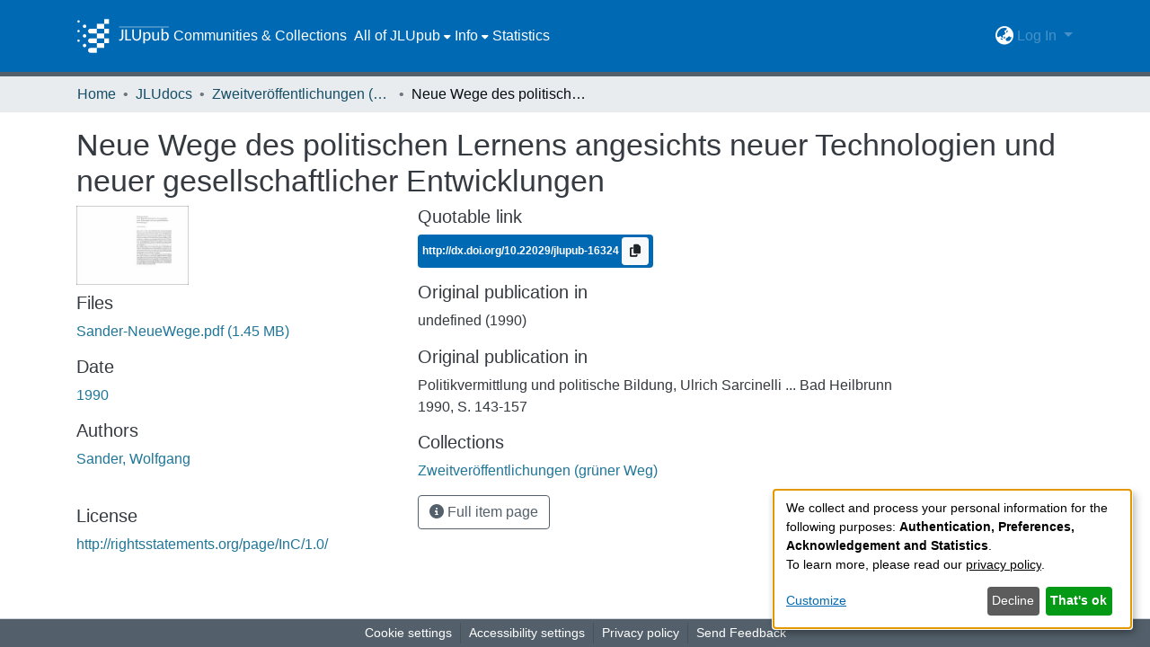

--- FILE ---
content_type: text/html; charset=utf-8
request_url: https://jlupub.ub.uni-giessen.de/items/3876dcff-1b9d-4b00-bc97-018302a707ca
body_size: 67815
content:
<!DOCTYPE html><html lang="de"><head>
  <meta charset="UTF-8">
  <base href="/">
  <title>Neue Wege des politischen Lernens angesichts neuer Technologien und neuer gesellschaftlicher Entwicklungen</title>
  <meta name="viewport" content="width=device-width,minimum-scale=1">
  <meta http-equiv="cache-control" content="no-store">
<link rel="stylesheet" href="styles.e382c7dd35ca1222.css" media="print" onload="this.media='all'"><noscript><link rel="stylesheet" href="styles.e382c7dd35ca1222.css"></noscript><link rel="stylesheet" type="text/css" class="theme-css" href="jlupub-theme.css"><link rel="icon" href="assets/jlupub/images/favicons/favicon.ico" sizes="any" class="theme-head-tag"><link rel="icon" href="assets/jlupub/images/favicons/favicon.svg" type="image/svg+xml" class="theme-head-tag"><link rel="apple-touch-icon" href="assets/jlupub/images/favicons/apple-touch-icon.png" class="theme-head-tag"><link rel="manifest" href="assets/jlupub/images/favicons/manifest.webmanifest" class="theme-head-tag"><meta name="Generator" content="DSpace 7.6.6-SNAPSHOT"><meta name="title" content="Neue Wege des politischen Lernens angesichts neuer Technologien und neuer gesellschaftlicher Entwicklungen"><meta name="citation_title" content="Neue Wege des politischen Lernens angesichts neuer Technologien und neuer gesellschaftlicher Entwicklungen"><meta name="citation_author" content="Sander, Wolfgang"><meta name="citation_publication_date" content="1990"><meta name="citation_language" content="de"><meta name="citation_abstract_html_url" content="http://nbn-resolving.de/urn:nbn:de:hebis:26-opus-64040"><style ng-transition="dspace-angular">#skip-to-main-content[_ngcontent-sc435]{position:absolute;top:-40px;left:0;opacity:0;transition:opacity .3s;z-index:calc(var(--ds-nav-z-index) + 1);border-top-left-radius:0;border-top-right-radius:0;border-bottom-left-radius:0}#skip-to-main-content[_ngcontent-sc435]:focus{opacity:1;top:0}</style><style ng-transition="dspace-angular">.notifications-wrapper{z-index:var(--bs-zindex-popover);text-align:right;overflow-wrap:break-word;word-wrap:break-word;-ms-word-break:break-all;word-break:break-all;word-break:break-word;-webkit-hyphens:auto;hyphens:auto}.notifications-wrapper .notification{display:block}.notifications-wrapper.left{left:0}.notifications-wrapper.top{top:0}.notifications-wrapper.right{right:0}.notifications-wrapper.bottom{bottom:0}.notifications-wrapper.center{left:50%;transform:translate(-50%)}.notifications-wrapper.middle{top:50%;transform:translateY(-50%)}.notifications-wrapper.middle.center{transform:translate(-50%,-50%)}@media screen and (max-width: 576px){.notifications-wrapper{width:auto;left:0;right:0}}
</style><style ng-transition="dspace-angular">.live-region[_ngcontent-sc191]{position:fixed;bottom:0;left:0;right:0;padding-left:60px;height:90px;line-height:18px;color:var(--bs-white);background-color:var(--bs-dark);opacity:.94;z-index:var(--ds-live-region-z-index)}</style><style ng-transition="dspace-angular">[_nghost-sc443]{position:fixed;left:0;top:0;z-index:var(--ds-sidebar-z-index)}[_nghost-sc443]   nav#admin-sidebar[_ngcontent-sc443]{max-width:var(--ds-admin-sidebar-fixed-element-width);display:flex;flex-direction:column;flex-wrap:nowrap}[_nghost-sc443]   nav#admin-sidebar[_ngcontent-sc443]   div#sidebar-top-level-items-container[_ngcontent-sc443]{flex:1 1 auto;overflow-x:hidden;overflow-y:auto}[_nghost-sc443]   nav#admin-sidebar[_ngcontent-sc443]   div#sidebar-top-level-items-container[_ngcontent-sc443]::-webkit-scrollbar{width:var(--ds-dark-scrollbar-width);height:3px}[_nghost-sc443]   nav#admin-sidebar[_ngcontent-sc443]   div#sidebar-top-level-items-container[_ngcontent-sc443]::-webkit-scrollbar-button{background-color:var(--ds-dark-scrollbar-bg)}[_nghost-sc443]   nav#admin-sidebar[_ngcontent-sc443]   div#sidebar-top-level-items-container[_ngcontent-sc443]::-webkit-scrollbar-track{background-color:var(--ds-dark-scrollbar-alt-bg)}[_nghost-sc443]   nav#admin-sidebar[_ngcontent-sc443]   div#sidebar-top-level-items-container[_ngcontent-sc443]::-webkit-scrollbar-track-piece{background-color:var(--ds-dark-scrollbar-bg)}[_nghost-sc443]   nav#admin-sidebar[_ngcontent-sc443]   div#sidebar-top-level-items-container[_ngcontent-sc443]::-webkit-scrollbar-thumb{height:50px;background-color:var(--ds-dark-scrollbar-fg);border-radius:3px}[_nghost-sc443]   nav#admin-sidebar[_ngcontent-sc443]   div#sidebar-top-level-items-container[_ngcontent-sc443]::-webkit-scrollbar-corner{background-color:var(--ds-dark-scrollbar-alt-bg)}[_nghost-sc443]   nav#admin-sidebar[_ngcontent-sc443]   div#sidebar-top-level-items-container[_ngcontent-sc443]::-webkit-resizer{background-color:var(--ds-dark-scrollbar-bg)}[_nghost-sc443]   nav#admin-sidebar[_ngcontent-sc443]   img#admin-sidebar-logo[_ngcontent-sc443]{height:var(--ds-admin-sidebar-logo-height)}[_nghost-sc443]   nav#admin-sidebar[_ngcontent-sc443]     .sidebar-full-width-container{width:100%;padding-left:0;padding-right:0;margin-left:0;margin-right:0}[_nghost-sc443]   nav#admin-sidebar[_ngcontent-sc443]     .sidebar-item{padding-top:var(--ds-admin-sidebar-item-padding);padding-bottom:var(--ds-admin-sidebar-item-padding)}[_nghost-sc443]   nav#admin-sidebar[_ngcontent-sc443]     .sidebar-section-wrapper{display:flex;flex-direction:row;flex-wrap:nowrap;align-items:stretch}[_nghost-sc443]   nav#admin-sidebar[_ngcontent-sc443]     .sidebar-section-wrapper>.sidebar-fixed-element-wrapper{min-width:var(--ds-admin-sidebar-fixed-element-width);flex:1 1 auto;display:flex;flex-direction:row;justify-content:center;align-items:center}[_nghost-sc443]   nav#admin-sidebar[_ngcontent-sc443]     .sidebar-section-wrapper>.sidebar-collapsible-element-outer-wrapper{display:flex;flex-wrap:wrap;justify-content:flex-end;max-width:calc(100% - var(--ds-admin-sidebar-fixed-element-width));padding-left:var(--ds-dark-scrollbar-width);overflow-x:hidden}[_nghost-sc443]   nav#admin-sidebar[_ngcontent-sc443]     .sidebar-section-wrapper>.sidebar-collapsible-element-outer-wrapper>.sidebar-collapsible-element-inner-wrapper{min-width:calc(var(--ds-admin-sidebar-collapsible-element-width) - var(--ds-dark-scrollbar-width));height:100%;padding-right:var(--ds-admin-sidebar-item-padding)}[_nghost-sc443]   nav#admin-sidebar[_ngcontent-sc443]{background-color:var(--ds-admin-sidebar-bg)}[_nghost-sc443]   nav#admin-sidebar[_ngcontent-sc443]    {color:#fff}[_nghost-sc443]   nav#admin-sidebar[_ngcontent-sc443]     a{color:var(--ds-admin-sidebar-link-color);text-decoration:none}[_nghost-sc443]   nav#admin-sidebar[_ngcontent-sc443]     a:hover, [_nghost-sc443]   nav#admin-sidebar[_ngcontent-sc443]     a:focus{color:var(--ds-admin-sidebar-link-hover-color)}[_nghost-sc443]   nav#admin-sidebar[_ngcontent-sc443]   div#sidebar-header-container[_ngcontent-sc443]{background-color:var(--ds-admin-sidebar-header-bg)}[_nghost-sc443]   nav#admin-sidebar[_ngcontent-sc443]   div#sidebar-header-container[_ngcontent-sc443]   .sidebar-fixed-element-wrapper[_ngcontent-sc443]{background-color:var(--ds-admin-sidebar-header-bg)}</style><style ng-transition="dspace-angular">[_nghost-sc204]{--ds-header-navbar-border-bottom-style: solid var(--ds-header-navbar-border-bottom-height) var(--ds-header-navbar-border-bottom-color);--ds-expandable-navbar-border-top-style: solid var(--ds-expandable-navbar-border-top-height) var(--ds-expandable-navbar-border-top-color);--ds-expandable-navbar-height: calc(100vh - var(--ds-header-height))}[_nghost-sc204]   div#header-navbar-wrapper[_ngcontent-sc204]{position:relative;border-bottom:var(--ds-header-navbar-border-bottom-style)}[_nghost-sc204]   div#header-navbar-wrapper[_ngcontent-sc204]   div#mobile-navbar-wrapper[_ngcontent-sc204]{width:100%;background-color:var(--ds-expandable-navbar-bg);position:absolute;z-index:var(--ds-nav-z-index);overflow:hidden}[_nghost-sc204]   div#header-navbar-wrapper[_ngcontent-sc204]   div#mobile-navbar-wrapper[_ngcontent-sc204]   nav#collapsible-mobile-navbar[_ngcontent-sc204]{min-height:var(--ds-expandable-navbar-height);height:auto;border-bottom:var(--ds-header-navbar-border-bottom-style)}[_nghost-sc204]     .ds-menu-item, [_nghost-sc204]     .ds-menu-toggler-wrapper{white-space:nowrap;text-decoration:none}[_nghost-sc204]     nav#desktop-navbar #main-site-navigation .ds-menu-item-wrapper, [_nghost-sc204]     nav#desktop-navbar #main-site-navigation .ds-menu-item, [_nghost-sc204]     nav#desktop-navbar #main-site-navigation .ds-menu-toggler-wrapper{display:flex;align-items:center;height:100%}[_nghost-sc204]     nav#desktop-navbar #main-site-navigation .ds-menu-item{padding:var(--ds-navbar-item-vertical-padding) var(--ds-navbar-item-horizontal-padding)}[_nghost-sc204]     nav#desktop-navbar #main-site-navigation .ds-menu-item:hover, [_nghost-sc204]     nav#desktop-navbar #main-site-navigation .ds-menu-item:focus{color:var(--ds-navbar-link-color-hover)!important}[_nghost-sc204]     nav#desktop-navbar #main-site-navigation .ds-menu-item:hover, [_nghost-sc204]     nav#desktop-navbar #main-site-navigation .ds-menu-item:focus{text-decoration:underline;background-color:var(--ds-navbar-link-color-hover-background)}[_nghost-sc204]     nav#desktop-navbar #main-site-navigation .ds-menu-item-wrapper, [_nghost-sc204]     nav#desktop-navbar #main-site-navigation .ds-menu-item, [_nghost-sc204]     nav#desktop-navbar #main-site-navigation .ds-menu-toggler-wrapper{color:var(--ds-navbar-link-color)!important}[_nghost-sc204]     nav#desktop-navbar #main-site-navigation .dropdown-menu{background-color:var(--ds-expandable-navbar-bg)}[_nghost-sc204]     nav#desktop-navbar #main-site-navigation .dropdown-menu .ds-menu-item{padding:var(--ds-navbar-dropdown-item-vertical-padding) var(--ds-navbar-dropdown-item-horizontal-padding);color:var(--ds-navbar-link-color)}[_nghost-sc204]     nav#desktop-navbar #main-site-navigation .dropdown-menu .ds-menu-item:hover, [_nghost-sc204]     nav#desktop-navbar #main-site-navigation .dropdown-menu .ds-menu-item:focus{color:var(--ds-navbar-link-color-hover)!important}[_nghost-sc204]     nav#desktop-navbar #main-site-navigation .dropdown-menu .ds-menu-item:hover, [_nghost-sc204]     nav#desktop-navbar #main-site-navigation .dropdown-menu .ds-menu-item:focus{text-decoration:underline;background-color:var(--ds-navbar-link-color-hover-background)}[_nghost-sc204]     nav#collapsible-mobile-navbar{border-top:var(--ds-expandable-navbar-border-top-style);padding-top:var(--ds-expandable-navbar-padding-top)}[_nghost-sc204]     nav#collapsible-mobile-navbar #main-site-navigation .ds-menu-item{padding:var(--ds-expandable-navbar-item-vertical-padding) 0}[_nghost-sc204]     nav#collapsible-mobile-navbar #main-site-navigation .ds-menu-item-wrapper, [_nghost-sc204]     nav#collapsible-mobile-navbar #main-site-navigation .ds-menu-item, [_nghost-sc204]     nav#collapsible-mobile-navbar #main-site-navigation .ds-menu-toggler-wrapper{color:var(--ds-navbar-link-color)!important}[_nghost-sc204]     nav#collapsible-mobile-navbar #main-site-navigation .ds-menu-item-wrapper:hover, [_nghost-sc204]     nav#collapsible-mobile-navbar #main-site-navigation .ds-menu-item-wrapper:focus, [_nghost-sc204]     nav#collapsible-mobile-navbar #main-site-navigation .ds-menu-item:hover, [_nghost-sc204]     nav#collapsible-mobile-navbar #main-site-navigation .ds-menu-item:focus, [_nghost-sc204]     nav#collapsible-mobile-navbar #main-site-navigation .ds-menu-toggler-wrapper:hover, [_nghost-sc204]     nav#collapsible-mobile-navbar #main-site-navigation .ds-menu-toggler-wrapper:focus{color:var(--ds-navbar-link-color-hover)!important}[_nghost-sc204]     nav#collapsible-mobile-navbar #main-site-navigation .ds-menu-item-wrapper:hover, [_nghost-sc204]     nav#collapsible-mobile-navbar #main-site-navigation .ds-menu-item-wrapper:focus, [_nghost-sc204]     nav#collapsible-mobile-navbar #main-site-navigation .ds-menu-item:hover, [_nghost-sc204]     nav#collapsible-mobile-navbar #main-site-navigation .ds-menu-item:focus, [_nghost-sc204]     nav#collapsible-mobile-navbar #main-site-navigation .ds-menu-toggler-wrapper:hover, [_nghost-sc204]     nav#collapsible-mobile-navbar #main-site-navigation .ds-menu-toggler-wrapper:focus{text-decoration:underline;background-color:var(--ds-navbar-link-color-hover-background)}</style><style ng-transition="dspace-angular">[_nghost-sc201]   footer[_ngcontent-sc201]{background-color:var(--ds-footer-bg);text-align:center;z-index:var(--ds-footer-z-index);border-top:var(--ds-footer-border);padding:var(--ds-footer-padding)}[_nghost-sc201]   footer[_ngcontent-sc201]   p[_ngcontent-sc201]{margin:0}[_nghost-sc201]   footer[_ngcontent-sc201]   div[_ngcontent-sc201] > img[_ngcontent-sc201]{height:var(--ds-footer-logo-height)}[_nghost-sc201]   footer[_ngcontent-sc201]   .top-footer[_ngcontent-sc201]{background-color:var(--ds-top-footer-bg);padding:var(--ds-footer-padding);margin:calc(var(--ds-footer-padding) * -1)}[_nghost-sc201]   footer[_ngcontent-sc201]   .bottom-footer[_ngcontent-sc201]   ul[_ngcontent-sc201]   li[_ngcontent-sc201]{display:inline-flex}[_nghost-sc201]   footer[_ngcontent-sc201]   .bottom-footer[_ngcontent-sc201]   ul[_ngcontent-sc201]   li[_ngcontent-sc201]   a[_ngcontent-sc201], [_nghost-sc201]   footer[_ngcontent-sc201]   .bottom-footer[_ngcontent-sc201]   ul[_ngcontent-sc201]   li[_ngcontent-sc201]   .btn-link[_ngcontent-sc201]{padding:0 calc(var(--bs-spacer) / 2);color:inherit;font-size:.875em}[_nghost-sc201]   footer[_ngcontent-sc201]   .bottom-footer[_ngcontent-sc201]   ul[_ngcontent-sc201]   li[_ngcontent-sc201]   a[_ngcontent-sc201]:focus, [_nghost-sc201]   footer[_ngcontent-sc201]   .bottom-footer[_ngcontent-sc201]   ul[_ngcontent-sc201]   li[_ngcontent-sc201]   .btn-link[_ngcontent-sc201]:focus{box-shadow:none;text-decoration:underline}[_nghost-sc201]   footer[_ngcontent-sc201]   .bottom-footer[_ngcontent-sc201]   ul[_ngcontent-sc201]   li[_ngcontent-sc201]   a.focus-visible[_ngcontent-sc201], [_nghost-sc201]   footer[_ngcontent-sc201]   .bottom-footer[_ngcontent-sc201]   ul[_ngcontent-sc201]   li[_ngcontent-sc201]   .btn-link.focus-visible[_ngcontent-sc201]{box-shadow:0 0 0 .2rem #ffffff80}[_nghost-sc201]   footer[_ngcontent-sc201]   .bottom-footer[_ngcontent-sc201]   ul[_ngcontent-sc201]   li[_ngcontent-sc201]   a[_ngcontent-sc201]:focus-visible, [_nghost-sc201]   footer[_ngcontent-sc201]   .bottom-footer[_ngcontent-sc201]   ul[_ngcontent-sc201]   li[_ngcontent-sc201]   .btn-link[_ngcontent-sc201]:focus-visible{box-shadow:0 0 0 .2rem #ffffff80}[_nghost-sc201]   footer[_ngcontent-sc201]   .bottom-footer[_ngcontent-sc201]   ul[_ngcontent-sc201]   li[_ngcontent-sc201]:not(:last-child):after{content:"";border-right:1px var(--bs-secondary) solid}</style><style ng-transition="dspace-angular">@media (max-width: 991.98px){.container[_ngcontent-sc289]{width:100%;max-width:none}}</style><style ng-transition="dspace-angular">@charset "UTF-8";.nav-breadcrumb[_ngcontent-sc429]{background-color:var(--ds-breadcrumb-bg)}.breadcrumb[_ngcontent-sc429]{border-radius:0;padding-bottom:calc(var(--ds-content-spacing) / 2);padding-top:calc(var(--ds-content-spacing) / 2);background-color:var(--ds-breadcrumb-bg)}li.breadcrumb-item[_ngcontent-sc429]{display:flex}.breadcrumb-item-limiter[_ngcontent-sc429]{display:inline-block;max-width:var(--ds-breadcrumb-max-length)}.breadcrumb-item-limiter[_ngcontent-sc429] > *[_ngcontent-sc429]{max-width:100%;display:block}li.breadcrumb-item[_ngcontent-sc429]   a[_ngcontent-sc429]{color:var(--ds-breadcrumb-link-color)}li.breadcrumb-item.active[_ngcontent-sc429]{color:var(--ds-breadcrumb-link-active-color)}.breadcrumb-item[_ngcontent-sc429] + .breadcrumb-item[_ngcontent-sc429]:before{content:"\2022"!important}.breadcrumb-item[_ngcontent-sc429] + .breadcrumb-item[_ngcontent-sc429]:before{display:block}</style><style ng-transition="dspace-angular">.left-column[_ngcontent-sc286]{float:left;text-align:left}.right-column[_ngcontent-sc286]{float:right;text-align:right}</style><style ng-transition="dspace-angular">[_nghost-sc39]{width:100%}</style><style ng-transition="dspace-angular">.badge.badge-info[_ngcontent-sc306]{background-color:var(--ds-header-navbar-border-top-color)}.doi[_ngcontent-sc306]{color:#fff}</style><style ng-transition="dspace-angular">[_nghost-sc161]   .simple-view-element[_ngcontent-sc161]{margin-bottom:15px}[_nghost-sc161]   .simple-view-element-header[_ngcontent-sc161]{font-size:1.25rem}</style><style ng-transition="dspace-angular">[_nghost-sc199]   #main-site-header[_ngcontent-sc199]{min-height:var(--ds-header-height)}@media (min-width: 768px){[_nghost-sc199]   #main-site-header[_ngcontent-sc199]{height:var(--ds-header-height)}}[_nghost-sc199]   #main-site-header[_ngcontent-sc199]{background-color:var(--ds-header-bg)}[_nghost-sc199]   #main-site-header-container[_ngcontent-sc199]{min-height:var(--ds-header-height)}[_nghost-sc199]   img#header-logo[_ngcontent-sc199]{height:var(--ds-header-logo-height)}[_nghost-sc199]   button#navbar-toggler[_ngcontent-sc199]{color:var(--ds-header-icon-color)}[_nghost-sc199]   button#navbar-toggler[_ngcontent-sc199]:hover{color:var(--ds-header-icon-color-hover)}[_nghost-sc199]   button#navbar-toggler[_ngcontent-sc199]:focus{color:var(--ds-header-icon-color)}</style><style ng-transition="dspace-angular">.ds-context-help-toggle[_ngcontent-sc196]{color:var(--ds-header-icon-color);background-color:var(--ds-header-bg)}.ds-context-help-toggle[_ngcontent-sc196]:hover, .ds-context-help-toggle[_ngcontent-sc196]:focus{color:var(--ds-header-icon-color-hover)}</style><style ng-transition="dspace-angular">.dropdown-toggle[_ngcontent-sc440]:after{display:none}.dropdown-toggle[_ngcontent-sc440]{color:var(--ds-header-icon-color)}.dropdown-toggle[_ngcontent-sc440]:hover, .dropdown-toggle[_ngcontent-sc440]:focus{color:var(--ds-header-icon-color-hover);background-color:var(--ds-navbar-link-color-hover-background);border-radius:1rem}.dropdown-menu[_ngcontent-sc440]{background-color:var(--ds-header-bg);color:var(--ds-header-icon-color);border:none}.dropdown-item[_ngcontent-sc440]{cursor:pointer;color:var(--ds-header-icon-color)}.dropdown-item[_ngcontent-sc440]:hover, .dropdown-item[_ngcontent-sc440]:focus{color:var(--ds-header-icon-color-hover);text-decoration:underline;background-color:var(--ds-navbar-link-color-hover-background)}</style><style ng-transition="dspace-angular">#loginDropdownMenu[_ngcontent-sc444], #logoutDropdownMenu[_ngcontent-sc444]{min-width:330px;z-index:1002;background-color:var(--ds-header-bg);border:none}#loginDropdownMenua[_ngcontent-sc444], #logoutDropdownMenua[_ngcontent-sc444]{color:var(--ds-navbar-link-color)!important}#loginDropdownMenu[_ngcontent-sc444]{min-height:75px}.dropdown-item.active[_ngcontent-sc444], .dropdown-item[_ngcontent-sc444]:active, .dropdown-item[_ngcontent-sc444]:hover, .dropdown-item[_ngcontent-sc444]:focus{background-color:#0000!important}.loginLink[_ngcontent-sc444], .dropdownLogin[_ngcontent-sc444], .logoutLink[_ngcontent-sc444], .dropdownLogout[_ngcontent-sc444]{color:var(--ds-navbar-link-color);padding:.3rem}.loginLink[_ngcontent-sc444]:hover, .loginLink[_ngcontent-sc444]:focus, .dropdownLogin[_ngcontent-sc444]:hover, .dropdownLogin[_ngcontent-sc444]:focus, .logoutLink[_ngcontent-sc444]:hover, .logoutLink[_ngcontent-sc444]:focus, .dropdownLogout[_ngcontent-sc444]:hover, .dropdownLogout[_ngcontent-sc444]:focus{color:var(--ds-navbar-link-color-hover);text-decoration:underline;background-color:var(--ds-navbar-link-color-hover-background)}.dropdownLogin[_ngcontent-sc444]:not(.focus-visible).active, .dropdownLogin[_ngcontent-sc444]:not(.focus-visible):active, .dropdownLogin[_ngcontent-sc444]:not(.focus-visible).active:focus, .dropdownLogin[_ngcontent-sc444]:not(.focus-visible):active:focus, .dropdownLogout[_ngcontent-sc444]:not(.focus-visible).active, .dropdownLogout[_ngcontent-sc444]:not(.focus-visible):active, .dropdownLogout[_ngcontent-sc444]:not(.focus-visible).active:focus, .dropdownLogout[_ngcontent-sc444]:not(.focus-visible):active:focus{box-shadow:unset}.dropdownLogin[_ngcontent-sc444]:not(:focus-visible).active, .dropdownLogin[_ngcontent-sc444]:not(:focus-visible):active, .dropdownLogin[_ngcontent-sc444]:not(:focus-visible).active:focus, .dropdownLogin[_ngcontent-sc444]:not(:focus-visible):active:focus, .dropdownLogout[_ngcontent-sc444]:not(:focus-visible).active, .dropdownLogout[_ngcontent-sc444]:not(:focus-visible):active, .dropdownLogout[_ngcontent-sc444]:not(:focus-visible).active:focus, .dropdownLogout[_ngcontent-sc444]:not(:focus-visible):active:focus{box-shadow:unset}</style><style ng-transition="dspace-angular">.loader[_ngcontent-sc73]{margin:0 25px}span[_ngcontent-sc73]{display:block;margin:0 auto}span[class*=l-][_ngcontent-sc73]{height:4px;width:4px;background:#000;display:inline-block;margin:12px 2px;border-radius:100%;-webkit-border-radius:100%;-moz-border-radius:100%;-webkit-animation:_ngcontent-sc73_loader 2s infinite;-webkit-animation-timing-function:cubic-bezier(.03,.615,.995,.415);-webkit-animation-fill-mode:both;-moz-animation:loader 2s infinite;-moz-animation-timing-function:cubic-bezier(.03,.615,.995,.415);-moz-animation-fill-mode:both;-ms-animation:loader 2s infinite;-ms-animation-timing-function:cubic-bezier(.03,.615,.995,.415);-ms-animation-fill-mode:both;animation:_ngcontent-sc73_loader 2s infinite;animation-timing-function:cubic-bezier(.03,.615,.995,.415);animation-fill-mode:both}span.l-1[_ngcontent-sc73]{animation-delay:1s;-ms-animation-delay:1s;-moz-animation-delay:1s}span.l-2[_ngcontent-sc73]{animation-delay:.9s;-ms-animation-delay:.9s;-moz-animation-delay:.9s}span.l-3[_ngcontent-sc73]{animation-delay:.8s;-ms-animation-delay:.8s;-moz-animation-delay:.8s}span.l-4[_ngcontent-sc73]{animation-delay:.7s;-ms-animation-delay:.7s;-moz-animation-delay:.7s}span.l-5[_ngcontent-sc73]{animation-delay:.6s;-ms-animation-delay:.6s;-moz-animation-delay:.6s}span.l-6[_ngcontent-sc73]{animation-delay:.5s;-ms-animation-delay:.5s;-moz-animation-delay:.5s}span.l-7[_ngcontent-sc73]{animation-delay:.4s;-ms-animation-delay:.4s;-moz-animation-delay:.4s}span.l-8[_ngcontent-sc73]{animation-delay:.3s;-ms-animation-delay:.3s;-moz-animation-delay:.3s}span.l-9[_ngcontent-sc73]{animation-delay:.2s;-ms-animation-delay:.2s;-moz-animation-delay:.2s}span.l-9[_ngcontent-sc73]{animation-delay:.1s;-ms-animation-delay:.1s;-moz-animation-delay:.1s}span.l-10[_ngcontent-sc73]{animation-delay:0s;-ms-animation-delay:0s;-moz-animation-delay:0s}@keyframes _ngcontent-sc73_loader{0%{transform:translate(-30px);opacity:0}25%{opacity:1}50%{transform:translate(30px);opacity:0}to{opacity:0}}.spinner[_ngcontent-sc73]{color:var(--bs-gray-600)}</style><style ng-transition="dspace-angular">[_nghost-sc49]   .ds-menu-item[_ngcontent-sc49]{display:inline-block}[_nghost-sc49]   .ds-menu-item[_ngcontent-sc49]   .fa-solid[_ngcontent-sc49]{padding-left:8px;margin-left:auto}</style><style ng-transition="dspace-angular">.login-container[_ngcontent-sc441]{max-width:350px}a[_ngcontent-sc441]{white-space:normal;padding:.25rem .75rem}</style><style ng-transition="dspace-angular">[_nghost-sc46]   .ds-menu-item-wrapper[_ngcontent-sc46]{position:relative}[_nghost-sc46]   .dropdown-menu[_ngcontent-sc46]{overflow:hidden}@media (max-width: 767.98px){[_nghost-sc46]   .dropdown-menu[_ngcontent-sc46]{border:0;background-color:var(--ds-expandable-navbar-bg)}}@media (min-width: 768px){[_nghost-sc46]   .dropdown-menu[_ngcontent-sc46]{border-top-left-radius:0;border-top-right-radius:0;background-color:var(--ds-navbar-dropdown-bg)}}[_nghost-sc46]   .toggle-menu-icon[_ngcontent-sc46], [_nghost-sc46]   .toggle-menu-icon[_ngcontent-sc46]:hover{text-decoration:none}</style><style ng-transition="dspace-angular">[_nghost-sc50]   .ds-menu-item[_ngcontent-sc50]{display:inline-block}[_nghost-sc50]   .ds-menu-item[_ngcontent-sc50]   .fa-solid[_ngcontent-sc50]{padding-left:8px;margin-left:auto}</style><style ng-transition="dspace-angular">[_nghost-sc136]     .card{margin-bottom:var(--ds-submission-sections-margin-bottom);overflow:unset}.section-focus[_ngcontent-sc136]{border-radius:var(--bs-border-radius);box-shadow:var(--bs-btn-focus-box-shadow)}[_nghost-sc136]     .card:first-of-type{border-bottom:var(--bs-card-border-width) solid var(--bs-card-border-color)!important;border-bottom-left-radius:var(--bs-card-border-radius)!important;border-bottom-right-radius:var(--bs-card-border-radius)!important}[_nghost-sc136]     .card-header button{box-shadow:none!important}[_nghost-sc136]     .card-header button{width:100%}</style><style ng-transition="dspace-angular">.form-login[_ngcontent-sc137]   .form-control[_ngcontent-sc137]:focus{z-index:2}.form-login[_ngcontent-sc137]   input[type=email][_ngcontent-sc137]{margin-bottom:-1px;border-bottom-right-radius:0;border-bottom-left-radius:0}.form-login[_ngcontent-sc137]   input[type=password][_ngcontent-sc137]{border-top-left-radius:0;border-top-right-radius:0}.dropdown-item[_ngcontent-sc137]{white-space:normal;padding:.25rem .75rem;color:var(--ds-navbar-link-color)}.dropdown-item[_ngcontent-sc137]:hover, .dropdown-item[_ngcontent-sc137]:focus{color:var(--ds-navbar-link-color-hover);text-decoration:underline;background-color:var(--ds-navbar-link-color-hover-background)}</style><link href="https://jlupub.ub.uni-giessen.de/bitstreams/6a5338b2-b30b-4e11-94d9-2f6258a68f28/download" rel="item" type="application/pdf"><link href="https://jlupub.ub.uni-giessen.de/signposting/describedby/3876dcff-1b9d-4b00-bc97-018302a707ca" rel="describedby" type="application/vnd.datacite.datacite+xml"><link href="http://nbn-resolving.de/urn:nbn:de:hebis:26-opus-64040" rel="cite-as"><link href="http://rightsstatements.org/page/InC/1.0/" rel="license"><link href="https://jlupub.ub.uni-giessen.de/signposting/linksets/3876dcff-1b9d-4b00-bc97-018302a707ca" rel="linkset" type="application/linkset"><link href="https://jlupub.ub.uni-giessen.de/signposting/linksets/3876dcff-1b9d-4b00-bc97-018302a707ca/json" rel="linkset" type="application/linkset+json"><link href="https://schema.org/AboutPage" rel="type"><link href="https://schema.org/CreativeWork" rel="type"><style ng-transition="dspace-angular">.limit-width[_ngcontent-sc74]{max-width:var(--ds-thumbnail-max-width)}img[_ngcontent-sc74]{max-width:100%}.outer[_ngcontent-sc74]{position:relative}.outer[_ngcontent-sc74]:before{display:block;content:"";width:100%;padding-top:141.4285714286%}.outer[_ngcontent-sc74] > .inner[_ngcontent-sc74]{position:absolute;inset:0}.outer[_ngcontent-sc74] > .inner[_ngcontent-sc74] > .thumbnail-placeholder[_ngcontent-sc74]{background:var(--ds-thumbnail-placeholder-background);border:var(--ds-thumbnail-placeholder-border);color:var(--ds-thumbnail-placeholder-color);font-weight:700}.outer[_ngcontent-sc74] > .inner[_ngcontent-sc74] > .centered[_ngcontent-sc74]{width:100%;height:100%;display:flex;justify-content:center;align-items:center;text-align:center}</style><meta name="citation_pdf_url" content="https://sv16020.ub.uni-giessen.de:4000/bitstreams/6a5338b2-b30b-4e11-94d9-2f6258a68f28/download"></head>

<body>
  <ds-app _nghost-sc26="" ng-version="15.2.10" ng-server-context="ssr"><ds-themed-root _ngcontent-sc26="" data-used-theme="base"><ds-root _nghost-sc435="" class="ng-tns-c435-0 ng-star-inserted"><button _ngcontent-sc435="" id="skip-to-main-content" class="sr-only ng-tns-c435-0"> Skip to main content
</button><div _ngcontent-sc435="" class="outer-wrapper ng-tns-c435-0 ng-trigger ng-trigger-slideSidebarPadding" style="padding-left:0;"><ds-themed-admin-sidebar _ngcontent-sc435="" class="ng-tns-c435-0" data-used-theme="jlupub"><ds-admin-sidebar _nghost-sc443="" class="ng-tns-c443-1 ng-star-inserted" style=""><!----></ds-admin-sidebar><!----></ds-themed-admin-sidebar><div _ngcontent-sc435="" class="inner-wrapper ng-tns-c435-0"><ds-system-wide-alert-banner _ngcontent-sc435="" class="ng-tns-c435-0" _nghost-sc431=""><!----></ds-system-wide-alert-banner><ds-themed-header-navbar-wrapper _ngcontent-sc435="" class="ng-tns-c435-0" data-used-theme="jlupub"><ds-header-navbar-wrapper _nghost-sc204="" class="ng-tns-c204-2 ng-star-inserted" style=""><div _ngcontent-sc204="" id="header-navbar-wrapper" class="ng-tns-c204-2"><ds-themed-header _ngcontent-sc204="" class="ng-tns-c204-2" data-used-theme="jlupub"><ds-header _nghost-sc199="" class="ng-star-inserted"><header _ngcontent-sc199="" id="main-site-header"><div _ngcontent-sc199="" id="main-site-header-container" class="container h-100 d-flex flex-row flex-wrap align-items-center justify-content-between gapx-3 gapy-2"><div _ngcontent-sc199="" id="header-left" class="h-100 flex-fill d-flex flex-row flex-nowrap justify-content-start align-items-center gapx-3" role="presentation"><a _ngcontent-sc199="" routerlink="/home" class="d-block my-2 my-md-0" aria-label="Startseite" href="/home"><img _ngcontent-sc199="" id="header-logo" src="assets/jlupub/images/jlupub-logo.svg" alt="Logo des Repositoriums"></a><nav _ngcontent-sc199="" id="desktop-navbar" class="navbar navbar-expand p-0 align-items-stretch align-self-stretch ng-star-inserted" aria-label="Hauptnavigationsleiste"><ds-themed-navbar _ngcontent-sc199="" data-used-theme="jlupub"><ds-navbar _nghost-sc195="" class="ng-tns-c195-4 ng-star-inserted" style=""><!----><div _ngcontent-sc195="" role="menubar" id="main-site-navigation" class="navbar-nav h-100 align-items-md-stretch gapx-3 ng-tns-c195-4 navbar-nav-desktop"><ds-navbar-section _nghost-sc45="" class="ng-star-inserted"><div _ngcontent-sc45="" class="ds-menu-item-wrapper text-md-center" id="navbar-section-browse_global_communities_and_collections"><ds-link-menu-item _nghost-sc49="" class="ng-star-inserted"><a _ngcontent-sc49="" role="menuitem" href="/community-list" tabindex="0" class="ds-menu-item" data-test="link-menu-item.menu.section.browse_global_communities_and_collections">Bereiche &amp; Sammlungen</a></ds-link-menu-item><!----></div></ds-navbar-section><!----><!----><ds-themed-expandable-navbar-section class="ng-star-inserted" data-used-theme="base"><ds-expandable-navbar-section _nghost-sc46="" class="ng-tns-c46-6 ng-star-inserted"><div _ngcontent-sc46="" data-test="navbar-section-wrapper" class="ds-menu-item-wrapper text-md-center ng-tns-c46-6" id="expandable-navbar-section-browse_global"><a _ngcontent-sc46="" href="javascript:void(0);" routerlinkactive="active" role="menuitem" aria-haspopup="menu" data-test="navbar-section-toggler" class="d-flex flex-row flex-nowrap align-items-center gapx-1 ds-menu-toggler-wrapper ng-tns-c46-6" aria-expanded="false" aria-controls="expandable-navbar-section-browse_global-dropdown"><span _ngcontent-sc46="" class="flex-fill ng-tns-c46-6"><ds-text-menu-item _nghost-sc50="" class="ng-star-inserted"><span _ngcontent-sc50="" tabindex="0" role="button" class="ds-menu-item">Das gesamte Repositorium</span></ds-text-menu-item><!----></span><i _ngcontent-sc46="" aria-hidden="true" class="fas fa-caret-down fa-xs toggle-menu-icon ng-tns-c46-6"></i></a><!----></div></ds-expandable-navbar-section><!----></ds-themed-expandable-navbar-section><!----><!----><ds-themed-expandable-navbar-section class="ng-star-inserted" data-used-theme="base"><ds-expandable-navbar-section _nghost-sc46="" class="ng-tns-c46-7 ng-star-inserted"><div _ngcontent-sc46="" data-test="navbar-section-wrapper" class="ds-menu-item-wrapper text-md-center ng-tns-c46-7" id="expandable-navbar-section-info-list"><a _ngcontent-sc46="" href="javascript:void(0);" routerlinkactive="active" role="menuitem" aria-haspopup="menu" data-test="navbar-section-toggler" class="d-flex flex-row flex-nowrap align-items-center gapx-1 ds-menu-toggler-wrapper ng-tns-c46-7" aria-expanded="false" aria-controls="expandable-navbar-section-info-list-dropdown"><span _ngcontent-sc46="" class="flex-fill ng-tns-c46-7"><ds-text-menu-item _nghost-sc50="" class="ng-star-inserted"><span _ngcontent-sc50="" tabindex="0" role="button" class="ds-menu-item">Info</span></ds-text-menu-item><!----></span><i _ngcontent-sc46="" aria-hidden="true" class="fas fa-caret-down fa-xs toggle-menu-icon ng-tns-c46-7"></i></a><!----></div></ds-expandable-navbar-section><!----></ds-themed-expandable-navbar-section><!----><!----><ds-navbar-section _nghost-sc45="" class="ng-star-inserted"><div _ngcontent-sc45="" class="ds-menu-item-wrapper text-md-center" id="navbar-section-statistics_item_3876dcff-1b9d-4b00-bc97-018302a707ca"><ds-link-menu-item _nghost-sc49="" class="ng-star-inserted"><a _ngcontent-sc49="" role="menuitem" href="/statistics/items/3876dcff-1b9d-4b00-bc97-018302a707ca" tabindex="0" class="ds-menu-item" data-test="link-menu-item.menu.section.statistics">Statistiken</a></ds-link-menu-item><!----></div></ds-navbar-section><!----><!----><!----></div></ds-navbar><!----></ds-themed-navbar></nav><!----></div><div _ngcontent-sc199="" id="header-right" class="h-100 d-flex flex-row flex-nowrap justify-content-end align-items-center gapx-1 ml-auto"><div _ngcontent-sc199="" role="menubar" class="h-100 d-flex flex-row flex-nowrap align-items-center gapx-1"><ds-themed-lang-switch _ngcontent-sc199="" data-used-theme="jlupub"><ds-lang-switch _nghost-sc440="" class="ng-star-inserted" style=""><div _ngcontent-sc440="" ngbdropdown="" display="dynamic" placement="bottom-right" class="navbar-nav ng-star-inserted dropdown"><button _ngcontent-sc440="" role="button" aria-controls="language-menu-list" aria-haspopup="menu" data-toggle="dropdown" ngbdropdowntoggle="" data-test="lang-switch" tabindex="0" class="dropdown-toggle btn btn-link px-0" title="Sprachumschalter" aria-label="Sprachumschalter" aria-expanded="false"><i _ngcontent-sc440="" class="fas fa-globe-asia fa-lg fa-fw"></i></button><div _ngcontent-sc440="" ngbdropdownmenu="" role="listbox" id="language-menu-list" class="dropdown-menu" aria-label="Sprachumschalter" x-placement="bottom-right"><div _ngcontent-sc440="" tabindex="0" role="option" class="dropdown-item ng-star-inserted" lang="en" aria-selected="false"> English </div><div _ngcontent-sc440="" tabindex="0" role="option" class="dropdown-item active ng-star-inserted" lang="de" aria-selected="true"> Deutsch </div><!----></div></div><!----></ds-lang-switch><!----></ds-themed-lang-switch><ds-context-help-toggle _ngcontent-sc199="" _nghost-sc196="" class="d-none"><!----></ds-context-help-toggle><ds-impersonate-navbar _ngcontent-sc199="" class="d-none"><!----></ds-impersonate-navbar><ds-themed-auth-nav-menu _ngcontent-sc199="" data-used-theme="jlupub"><ds-auth-nav-menu _nghost-sc444="" class="ng-tns-c444-5 ng-star-inserted" style=""><div _ngcontent-sc444="" data-test="auth-nav" class="navbar-nav mr-auto ng-tns-c444-5 ng-star-inserted"><div _ngcontent-sc444="" class="nav-item ng-tns-c444-5 ng-star-inserted"><div _ngcontent-sc444="" ngbdropdown="" display="dynamic" placement="bottom-right" class="d-inline-block ng-tns-c444-5 ng-trigger ng-trigger-fadeInOut dropdown" style=""><button _ngcontent-sc444="" role="button" tabindex="0" aria-haspopup="menu" aria-controls="loginDropdownMenu" ngbdropdowntoggle="" class="dropdown-toggle dropdownLogin btn btn-link px-0 ng-tns-c444-5" aria-label="Anmelden" aria-expanded="false"> Anmelden </button><div _ngcontent-sc444="" id="loginDropdownMenu" ngbdropdownmenu="" role="dialog" aria-modal="true" class="ng-tns-c444-5 dropdown-menu" aria-label="Anmelden" x-placement="bottom-right"><ds-themed-log-in _ngcontent-sc444="" class="ng-tns-c444-5" data-used-theme="jlupub"><ds-log-in _nghost-sc441="" class="ng-star-inserted"><!----><div _ngcontent-sc441="" class="px-4 py-3 mx-auto login-container ng-star-inserted"><ds-log-in-container _ngcontent-sc441="" _nghost-sc136="" class="ng-star-inserted"><ds-log-in-password _nghost-sc137="" class="ng-tns-c137-8 ng-star-inserted"><form _ngcontent-sc137="" novalidate="" class="form-login ng-tns-c137-8 ng-untouched ng-pristine ng-invalid"><input _ngcontent-sc137="" autocomplete="username" autofocus="" formcontrolname="email" required="" type="email" class="form-control form-control-lg position-relative ng-tns-c137-8 ng-untouched ng-pristine ng-invalid" placeholder="Benutzername" aria-label="Benutzername" value=""><input _ngcontent-sc137="" autocomplete="current-password" formcontrolname="password" required="" type="password" class="form-control form-control-lg position-relative mb-3 ng-tns-c137-8 ng-untouched ng-pristine ng-invalid" placeholder="Passwort" aria-label="Passwort" value=""><!----><!----><button _ngcontent-sc137="" type="submit" role="button" tabindex="0" class="btn btn-lg btn-primary btn-block mt-3 ng-tns-c137-8 disabled" aria-disabled="true"><i _ngcontent-sc137="" class="fas fa-sign-in-alt ng-tns-c137-8"></i> Anmelden</button></form><div _ngcontent-sc137="" class="mt-2 ng-tns-c137-8"><!----><!----><a _ngcontent-sc137="" role="menuitem" class="dropdown-item ng-tns-c137-8" href="/forgot"> Passwort vergessen? </a><a _ngcontent-sc137="" role="menuitem" class="dropdown-item ng-tns-c137-8 ng-star-inserted" href="/login"> Infos zur Registrierung </a><!----></div></ds-log-in-password><!----></ds-log-in-container><!----><!----><!----></div><!----></ds-log-in><!----></ds-themed-log-in></div></div></div><!----><!----></div><!----><!----></ds-auth-nav-menu><!----></ds-themed-auth-nav-menu></div><!----></div></div></header></ds-header><!----></ds-themed-header><!----></div></ds-header-navbar-wrapper><!----></ds-themed-header-navbar-wrapper><ds-themed-breadcrumbs _ngcontent-sc435="" class="ng-tns-c435-0" data-used-theme="base"><ds-breadcrumbs _nghost-sc429="" class="ng-star-inserted" style=""><nav _ngcontent-sc429="" aria-label="breadcrumb" class="nav-breadcrumb ng-star-inserted"><ol _ngcontent-sc429="" class="container breadcrumb my-0"><li _ngcontent-sc429="" class="breadcrumb-item ng-star-inserted"><div _ngcontent-sc429="" class="breadcrumb-item-limiter"><a _ngcontent-sc429="" placement="bottom" role="link" tabindex="0" class="text-truncate" href="/">Startseite</a><!----></div></li><!----><li _ngcontent-sc429="" class="breadcrumb-item ng-star-inserted"><div _ngcontent-sc429="" class="breadcrumb-item-limiter"><a _ngcontent-sc429="" placement="bottom" role="link" tabindex="0" class="text-truncate" href="/communities/e0bda5a2-62a9-411d-bc11-f710655adf5b">JLUdocs</a><!----></div></li><!----><!----><li _ngcontent-sc429="" class="breadcrumb-item ng-star-inserted"><div _ngcontent-sc429="" class="breadcrumb-item-limiter"><a _ngcontent-sc429="" placement="bottom" role="link" tabindex="0" class="text-truncate" href="/collections/3b191d75-35dc-4407-bb5b-5e8ef70a1ca7">Zweitveröffentlichungen (grüner Weg)</a><!----></div></li><!----><!----><li _ngcontent-sc429="" aria-current="page" class="breadcrumb-item active ng-star-inserted"><div _ngcontent-sc429="" class="breadcrumb-item-limiter"><div _ngcontent-sc429="" class="text-truncate">Neue Wege des politischen Lernens angesichts neuer Technologien und neuer gesellschaftlicher Entwicklungen</div></div></li><!----><!----><!----></ol></nav><!----><!----><!----><!----><!----></ds-breadcrumbs><!----></ds-themed-breadcrumbs><main _ngcontent-sc435="" id="main-content" class="my-cs ng-tns-c435-0"><!----><div _ngcontent-sc435="" class="ng-tns-c435-0"><router-outlet _ngcontent-sc435="" class="ng-tns-c435-0"></router-outlet><ds-themed-item-page class="ng-star-inserted" style="" data-used-theme="base"><ds-item-page _nghost-sc289="" class="ng-tns-c289-3 ng-star-inserted" style=""><div _ngcontent-sc289="" class="container ng-tns-c289-3 ng-star-inserted"><div _ngcontent-sc289="" class="item-page ng-tns-c289-3 ng-trigger ng-trigger-fadeInOut ng-star-inserted" style=""><div _ngcontent-sc289="" class="ng-tns-c289-3 ng-star-inserted" style=""><ds-themed-item-alerts _ngcontent-sc289="" class="ng-tns-c289-3" data-used-theme="base"><ds-item-alerts _nghost-sc421="" class="ng-star-inserted"><div _ngcontent-sc421=""><!----><!----></div></ds-item-alerts><!----></ds-themed-item-alerts><ds-item-versions-notice _ngcontent-sc289="" class="ng-tns-c289-3"><!----></ds-item-versions-notice><ds-listable-object-component-loader _ngcontent-sc289="" _nghost-sc39="" class="ng-tns-c289-3 ng-star-inserted"><ds-untyped-item _nghost-sc439="" class="ng-star-inserted"><!----><!----><div _ngcontent-sc439="" class="d-flex flex-row"><ds-themed-item-page-title-field _ngcontent-sc439="" class="mr-auto" data-used-theme="base"><ds-item-page-title-field class="ng-star-inserted"><h1 class="item-page-title-field"><!----><span class="dont-break-out">Neue Wege des politischen Lernens angesichts neuer Technologien und neuer gesellschaftlicher Entwicklungen</span></h1></ds-item-page-title-field><!----></ds-themed-item-page-title-field><ds-dso-edit-menu _ngcontent-sc439="" _nghost-sc94=""><div _ngcontent-sc94="" class="dso-edit-menu d-flex"><!----></div></ds-dso-edit-menu></div><div _ngcontent-sc439="" class="row"><div _ngcontent-sc439="" class="col-xs-12 col-md-4"><!----><div _ngcontent-sc439="" class="mb-2 ng-star-inserted"><ds-themed-media-viewer _ngcontent-sc439="" data-used-theme="base"><ds-media-viewer _nghost-sc410="" class="ng-star-inserted"><!----><div _ngcontent-sc410="" class="media-viewer ng-star-inserted" style=""><ds-themed-thumbnail _ngcontent-sc410="" class="ng-star-inserted" data-used-theme="base"><ds-thumbnail _nghost-sc74="" class="ng-star-inserted"><div _ngcontent-sc74="" class="thumbnail limit-width"><div _ngcontent-sc74="" class="thumbnail-content outer ng-star-inserted"><div _ngcontent-sc74="" class="inner"><div _ngcontent-sc74="" class="centered"><ds-themed-loading _ngcontent-sc74="" data-used-theme="base"><ds-loading _nghost-sc73="" class="ng-star-inserted"><!----><div _ngcontent-sc73="" role="status" aria-live="polite" class="spinner spinner-border ng-star-inserted"><span _ngcontent-sc73="" class="sr-only">Lade...</span></div><!----></ds-loading><!----></ds-themed-loading></div></div></div><!----><img _ngcontent-sc74="" class="thumbnail-content img-fluid d-none ng-star-inserted" src="" alt="Vorschaubild"><!----><!----></div></ds-thumbnail><!----></ds-themed-thumbnail><!----></div><!----><!----><!----><!----></ds-media-viewer><!----></ds-themed-media-viewer></div><!----><ds-themed-item-page-file-section _ngcontent-sc439="" data-used-theme="base"><ds-item-page-file-section class="ng-star-inserted"><ds-metadata-field-wrapper _nghost-sc161="" class="ng-star-inserted"><div _ngcontent-sc161="" class="simple-view-element"><h2 _ngcontent-sc161="" class="simple-view-element-header ng-star-inserted">Dateien</h2><!----><div _ngcontent-sc161="" class="simple-view-element-body"><div class="file-section"><ds-themed-file-download-link class="ng-star-inserted" data-used-theme="base"><ds-file-download-link _nghost-sc141="" class="ng-star-inserted"><a _ngcontent-sc141="" role="link" tabindex="0" class="dont-break-out" aria-label="Download Sander-NeueWege.pdf" target="_self" href="/bitstreams/6a5338b2-b30b-4e11-94d9-2f6258a68f28/download"><!----><span class="ng-star-inserted">Sander-NeueWege.pdf</span><span class="ng-star-inserted"> (1.45 MB)</span><!----><!----></a><!----></ds-file-download-link><!----></ds-themed-file-download-link><!----><!----><!----><!----></div></div></div></ds-metadata-field-wrapper><!----><!----><!----></ds-item-page-file-section><!----></ds-themed-item-page-file-section><ds-item-page-date-field _ngcontent-sc439=""><div class="item-page-field"><ds-metadata-values _nghost-sc279=""><ds-metadata-field-wrapper _ngcontent-sc279="" _nghost-sc161=""><div _ngcontent-sc161="" class="simple-view-element"><h2 _ngcontent-sc161="" class="simple-view-element-header ng-star-inserted">Datum</h2><!----><div _ngcontent-sc161="" class="simple-view-element-body"><a _ngcontent-sc279="" role="link" tabindex="0" class="dont-break-out preserve-line-breaks ds-browse-link ng-star-inserted" href="/browse/dateissued?startsWith=1990">1990</a><!----><!----><!----><!----></div></div></ds-metadata-field-wrapper><!----><!----><!----><!----></ds-metadata-values></div></ds-item-page-date-field><ds-themed-metadata-representation-list _ngcontent-sc439="" class="ds-item-page-mixed-author-field" data-used-theme="base"><ds-metadata-representation-list class="ng-star-inserted"><ds-metadata-field-wrapper _nghost-sc161=""><div _ngcontent-sc161="" class="simple-view-element"><h2 _ngcontent-sc161="" class="simple-view-element-header ng-star-inserted">Autor:innen</h2><!----><div _ngcontent-sc161="" class="simple-view-element-body"><ds-metadata-representation-loader class="ng-star-inserted"><ds-plain-text-metadata-list-element class="ng-star-inserted"><div><!----><!----><!----><a role="link" tabindex="0" class="dont-break-out ds-browse-link ng-star-inserted" href="/browse/author?startsWith=Sander,%20Wolfgang"> Sander, Wolfgang </a><!----></div></ds-plain-text-metadata-list-element><!----></ds-metadata-representation-loader><!----><!----><div class="d-inline-block w-100 mt-2 ng-star-inserted"><!----><!----></div><!----><!----><!----><!----><!----></div></div></ds-metadata-field-wrapper></ds-metadata-representation-list><!----></ds-themed-metadata-representation-list><ds-themed-metadata-representation-list _ngcontent-sc439="" class="ds-item-page-mixed-author-field" data-used-theme="base"><ds-metadata-representation-list class="ng-star-inserted"><ds-metadata-field-wrapper _nghost-sc161=""><div _ngcontent-sc161="" class="simple-view-element d-none"><h2 _ngcontent-sc161="" class="simple-view-element-header ng-star-inserted">Betreuer/Gutachter</h2><!----><div _ngcontent-sc161="" class="simple-view-element-body"><!----><!----><!----><!----><!----><!----><!----></div></div></ds-metadata-field-wrapper></ds-metadata-representation-list><!----></ds-themed-metadata-representation-list><ds-themed-metadata-representation-list _ngcontent-sc439="" class="ds-item-page-mixed-author-field" data-used-theme="base"><ds-metadata-representation-list class="ng-star-inserted"><ds-metadata-field-wrapper _nghost-sc161=""><div _ngcontent-sc161="" class="simple-view-element d-none"><h2 _ngcontent-sc161="" class="simple-view-element-header ng-star-inserted">Weitere Beteiligte</h2><!----><div _ngcontent-sc161="" class="simple-view-element-body"><!----><!----><!----><!----><!----><!----><!----></div></div></ds-metadata-field-wrapper></ds-metadata-representation-list><!----></ds-themed-metadata-representation-list><ds-themed-metadata-representation-list _ngcontent-sc439="" class="ds-item-page-mixed-author-field" data-used-theme="base"><ds-metadata-representation-list class="ng-star-inserted"><ds-metadata-field-wrapper _nghost-sc161=""><div _ngcontent-sc161="" class="simple-view-element d-none"><h2 _ngcontent-sc161="" class="simple-view-element-header ng-star-inserted">Herausgeber</h2><!----><div _ngcontent-sc161="" class="simple-view-element-body"><!----><!----><!----><!----><!----><!----><!----></div></div></ds-metadata-field-wrapper></ds-metadata-representation-list><!----></ds-themed-metadata-representation-list><ds-generic-item-page-field _ngcontent-sc439=""><div class="item-page-field"><ds-metadata-values _nghost-sc279=""><ds-metadata-field-wrapper _ngcontent-sc279="" _nghost-sc161=""><div _ngcontent-sc161="" class="simple-view-element d-none"><h2 _ngcontent-sc161="" class="simple-view-element-header ng-star-inserted">Zeitschriftentitel</h2><!----><div _ngcontent-sc161="" class="simple-view-element-body"><!----></div></div></ds-metadata-field-wrapper><!----><!----><!----><!----></ds-metadata-values></div></ds-generic-item-page-field><ds-generic-item-page-field _ngcontent-sc439=""><div class="item-page-field"><ds-metadata-values _nghost-sc279=""><ds-metadata-field-wrapper _ngcontent-sc279="" _nghost-sc161=""><div _ngcontent-sc161="" class="simple-view-element d-none"><h2 _ngcontent-sc161="" class="simple-view-element-header ng-star-inserted">ISSN der Zeitschrift</h2><!----><div _ngcontent-sc161="" class="simple-view-element-body"><!----></div></div></ds-metadata-field-wrapper><!----><!----><!----><!----></ds-metadata-values></div></ds-generic-item-page-field><ds-generic-item-page-field _ngcontent-sc439=""><div class="item-page-field"><ds-metadata-values _nghost-sc279=""><ds-metadata-field-wrapper _ngcontent-sc279="" _nghost-sc161=""><div _ngcontent-sc161="" class="simple-view-element d-none"><h2 _ngcontent-sc161="" class="simple-view-element-header ng-star-inserted">Bandtitel</h2><!----><div _ngcontent-sc161="" class="simple-view-element-body"><!----></div></div></ds-metadata-field-wrapper><!----><!----><!----><!----></ds-metadata-values></div></ds-generic-item-page-field><ds-generic-item-page-field _ngcontent-sc439=""><div class="item-page-field"><ds-metadata-values _nghost-sc279=""><ds-metadata-field-wrapper _ngcontent-sc279="" _nghost-sc161=""><div _ngcontent-sc161="" class="simple-view-element d-none"><h2 _ngcontent-sc161="" class="simple-view-element-header ng-star-inserted">Verlag</h2><!----><div _ngcontent-sc161="" class="simple-view-element-body"><!----></div></div></ds-metadata-field-wrapper><!----><!----><!----><!----></ds-metadata-values></div></ds-generic-item-page-field><ds-item-page-uri-field _ngcontent-sc439=""><div class="item-page-field"><ds-metadata-uri-values _nghost-sc301=""><ds-metadata-field-wrapper _ngcontent-sc301="" _nghost-sc161=""><div _ngcontent-sc161="" class="simple-view-element"><h2 _ngcontent-sc161="" class="simple-view-element-header ng-star-inserted">Lizenz</h2><!----><div _ngcontent-sc161="" class="simple-view-element-body"><a _ngcontent-sc301="" role="link" tabindex="0" class="dont-break-out ng-star-inserted" href="http://rightsstatements.org/page/InC/1.0/" target="_blank"> http://rightsstatements.org/page/InC/1.0/<!----></a><!----></div></div></ds-metadata-field-wrapper></ds-metadata-uri-values></div></ds-item-page-uri-field></div><div _ngcontent-sc439="" class="col-xs-12 col-md-6"><!----><ds-item-page-doi-field _ngcontent-sc439="" _nghost-sc306=""><div _ngcontent-sc306="" class="item-page-field"><ds-metadata-field-wrapper _ngcontent-sc306="" _nghost-sc161=""><div _ngcontent-sc161="" class="simple-view-element"><h2 _ngcontent-sc161="" class="simple-view-element-header ng-star-inserted">Zitierlink</h2><!----><div _ngcontent-sc161="" class="simple-view-element-body"><span _ngcontent-sc306="" class="badge badge-info ng-star-inserted"><a _ngcontent-sc306="" class="dont-break-out doi" href="http://dx.doi.org/10.22029/jlupub-16324"> http://dx.doi.org/10.22029/jlupub-16324 </a><button _ngcontent-sc306="" type="button" class="btn btn-light btn-sm" title="In die Zwischenablage kopieren" aria-label="In die Zwischenablage kopieren"><i _ngcontent-sc306="" class="fa-solid fa-copy"></i></button></span><!----></div></div></ds-metadata-field-wrapper></div></ds-item-page-doi-field><ds-item-page-abstract-field _ngcontent-sc439=""><div class="item-page-field"><ds-metadata-values _nghost-sc279=""><ds-metadata-field-wrapper _ngcontent-sc279="" _nghost-sc161=""><div _ngcontent-sc161="" class="simple-view-element d-none"><h2 _ngcontent-sc161="" class="simple-view-element-header ng-star-inserted">Zusammenfassung</h2><!----><div _ngcontent-sc161="" class="simple-view-element-body"><!----></div></div></ds-metadata-field-wrapper><!----><!----><!----><!----></ds-metadata-values></div></ds-item-page-abstract-field><ds-generic-item-page-field _ngcontent-sc439=""><div class="item-page-field"><ds-metadata-values _nghost-sc279=""><ds-metadata-field-wrapper _ngcontent-sc279="" _nghost-sc161=""><div _ngcontent-sc161="" class="simple-view-element d-none"><h2 _ngcontent-sc161="" class="simple-view-element-header ng-star-inserted">Beschreibung</h2><!----><div _ngcontent-sc161="" class="simple-view-element-body"><!----></div></div></ds-metadata-field-wrapper><!----><!----><!----><!----></ds-metadata-values></div></ds-generic-item-page-field><ds-generic-item-page-field _ngcontent-sc439=""><div class="item-page-field"><ds-metadata-values _nghost-sc279=""><ds-metadata-field-wrapper _ngcontent-sc279="" _nghost-sc161=""><div _ngcontent-sc161="" class="simple-view-element d-none"><h2 _ngcontent-sc161="" class="simple-view-element-header ng-star-inserted">Inhaltsverzeichnis</h2><!----><div _ngcontent-sc161="" class="simple-view-element-body"><!----></div></div></ds-metadata-field-wrapper><!----><!----><!----><!----></ds-metadata-values></div></ds-generic-item-page-field><ds-generic-item-page-field _ngcontent-sc439=""><div class="item-page-field"><ds-metadata-values _nghost-sc279=""><ds-metadata-field-wrapper _ngcontent-sc279="" _nghost-sc161=""><div _ngcontent-sc161="" class="simple-view-element d-none"><h2 _ngcontent-sc161="" class="simple-view-element-header ng-star-inserted">Anmerkungen</h2><!----><div _ngcontent-sc161="" class="simple-view-element-body"><!----></div></div></ds-metadata-field-wrapper><!----><!----><!----><!----></ds-metadata-values></div></ds-generic-item-page-field><ds-item-page-first-pub-field _ngcontent-sc439=""><div class="item-page-field"><ds-metadata-field-wrapper _nghost-sc161=""><div _ngcontent-sc161="" class="simple-view-element"><h2 _ngcontent-sc161="" class="simple-view-element-header ng-star-inserted">Erstpublikation in</h2><!----><div _ngcontent-sc161="" class="simple-view-element-body"><p class="ng-star-inserted">undefined (1990)</p><!----></div></div></ds-metadata-field-wrapper></div></ds-item-page-first-pub-field><ds-item-page-uri-field _ngcontent-sc439=""><div class="item-page-field"><ds-metadata-uri-values _nghost-sc301=""><ds-metadata-field-wrapper _ngcontent-sc301="" _nghost-sc161=""><div _ngcontent-sc161="" class="simple-view-element d-none"><h2 _ngcontent-sc161="" class="simple-view-element-header ng-star-inserted">Sammelband</h2><!----><div _ngcontent-sc161="" class="simple-view-element-body"><!----></div></div></ds-metadata-field-wrapper></ds-metadata-uri-values></div></ds-item-page-uri-field><ds-item-page-uri-field _ngcontent-sc439=""><div class="item-page-field"><ds-metadata-uri-values _nghost-sc301=""><ds-metadata-field-wrapper _ngcontent-sc301="" _nghost-sc161=""><div _ngcontent-sc161="" class="simple-view-element d-none"><h2 _ngcontent-sc161="" class="simple-view-element-header ng-star-inserted">URI der Erstpublikation</h2><!----><div _ngcontent-sc161="" class="simple-view-element-body"><!----></div></div></ds-metadata-field-wrapper></ds-metadata-uri-values></div></ds-item-page-uri-field><ds-item-page-uri-field _ngcontent-sc439=""><div class="item-page-field"><ds-metadata-uri-values _nghost-sc301=""><ds-metadata-field-wrapper _ngcontent-sc301="" _nghost-sc161=""><div _ngcontent-sc161="" class="simple-view-element d-none"><h2 _ngcontent-sc161="" class="simple-view-element-header ng-star-inserted">Forschungsdaten</h2><!----><div _ngcontent-sc161="" class="simple-view-element-body"><!----></div></div></ds-metadata-field-wrapper></ds-metadata-uri-values></div></ds-item-page-uri-field><ds-generic-item-page-field _ngcontent-sc439=""><div class="item-page-field"><ds-metadata-values _nghost-sc279=""><ds-metadata-field-wrapper _ngcontent-sc279="" _nghost-sc161=""><div _ngcontent-sc161="" class="simple-view-element d-none"><h2 _ngcontent-sc161="" class="simple-view-element-header ng-star-inserted">Schriftenreihe</h2><!----><div _ngcontent-sc161="" class="simple-view-element-body"><!----></div></div></ds-metadata-field-wrapper><!----><!----><!----><!----></ds-metadata-values></div></ds-generic-item-page-field><ds-generic-item-page-field _ngcontent-sc439=""><div class="item-page-field"><ds-metadata-values _nghost-sc279=""><ds-metadata-field-wrapper _ngcontent-sc279="" _nghost-sc161=""><div _ngcontent-sc161="" class="simple-view-element"><h2 _ngcontent-sc161="" class="simple-view-element-header ng-star-inserted">Erstpublikation in</h2><!----><div _ngcontent-sc161="" class="simple-view-element-body"><span _ngcontent-sc279="" class="dont-break-out preserve-line-breaks ng-star-inserted">Politikvermittlung und politische Bildung, Ulrich Sarcinelli ... Bad Heilbrunn 1990, S. 143-157</span><!----><!----><!----><!----></div></div></ds-metadata-field-wrapper><!----><!----><!----><!----></ds-metadata-values></div></ds-generic-item-page-field><ds-generic-item-page-field _ngcontent-sc439=""><div class="item-page-field"><ds-metadata-values _nghost-sc279=""><ds-metadata-field-wrapper _ngcontent-sc279="" _nghost-sc161=""><div _ngcontent-sc161="" class="simple-view-element d-none"><h2 _ngcontent-sc161="" class="simple-view-element-header ng-star-inserted">Zitierform</h2><!----><div _ngcontent-sc161="" class="simple-view-element-body"><!----></div></div></ds-metadata-field-wrapper><!----><!----><!----><!----></ds-metadata-values></div></ds-generic-item-page-field><ds-item-page-collections _ngcontent-sc439=""><ds-metadata-field-wrapper _nghost-sc161=""><div _ngcontent-sc161="" class="simple-view-element"><h2 _ngcontent-sc161="" class="simple-view-element-header ng-star-inserted">Sammlungen</h2><!----><div _ngcontent-sc161="" class="simple-view-element-body"><div class="collections"><a role="link" tabindex="0" href="/collections/3b191d75-35dc-4407-bb5b-5e8ef70a1ca7" class="ng-star-inserted"><span>Zweitveröffentlichungen (grüner Weg)</span><!----></a><!----></div><!----><!----></div></div></ds-metadata-field-wrapper></ds-item-page-collections><div _ngcontent-sc439=""><a _ngcontent-sc439="" role="button" class="btn btn-outline-primary" href="/items/3876dcff-1b9d-4b00-bc97-018302a707ca/full"><i _ngcontent-sc439="" class="fas fa-info-circle"></i> Komplettanzeige </a></div></div></div></ds-untyped-item><!----></ds-listable-object-component-loader><!----><ds-item-versions _ngcontent-sc289="" class="mt-2 ng-tns-c289-3" _nghost-sc286=""><!----><!----><!----></ds-item-versions></div><!----></div><!----><!----><!----></div><!----></ds-item-page><!----></ds-themed-item-page><!----></div></main><ds-themed-footer _ngcontent-sc435="" class="ng-tns-c435-0" data-used-theme="jlupub"><ds-footer _nghost-sc201="" class="ng-star-inserted" style=""><footer _ngcontent-sc201="" class="text-lg-start"><!----><div _ngcontent-sc201="" class="bottom-footer p-1 d-flex justify-content-center align-items-center text-white"><div _ngcontent-sc201="" class="content-container"><ul _ngcontent-sc201="" class="footer-info list-unstyled d-flex justify-content-center mb-0"><li _ngcontent-sc201="" class="ng-star-inserted"><button _ngcontent-sc201="" type="button" role="button" tabindex="0" class="btn btn-link text-white"> Cookie-Einstellungen </button></li><!----><li _ngcontent-sc201=""><a _ngcontent-sc201="" routerlink="info/accessibility" role="link" tabindex="0" class="btn text-white" href="/info/accessibility">Accessibility settings</a></li><li _ngcontent-sc201="" class="ng-star-inserted"><a _ngcontent-sc201="" routerlink="info/privacy" role="link" tabindex="0" class="btn text-white" href="/info/privacy">Datenschutzbestimmungen</a></li><!----><!----><li _ngcontent-sc201="" class="ng-star-inserted"><a _ngcontent-sc201="" routerlink="info/feedback" role="link" tabindex="0" class="btn text-white" href="/info/feedback">Feedback schicken</a></li><!----></ul></div></div></footer></ds-footer><!----></ds-themed-footer></div></div><ds-notifications-board _ngcontent-sc435="" class="ng-tns-c435-0"><div class="notifications-wrapper position-fixed top right"><!----></div></ds-notifications-board><!----><ds-live-region _ngcontent-sc435="" class="ng-tns-c435-0" _nghost-sc191=""><div _ngcontent-sc191="" aria-live="assertive" role="log" aria-relevant="additions" aria-atomic="true" class="live-region visually-hidden"><!----></div></ds-live-region></ds-root><!----></ds-themed-root></ds-app>
<script src="runtime.4a027286754bda27.js" type="module"></script><script src="polyfills.1bb76caca67d0778.js" type="module"></script><script src="main.ef59a6bc0c69f58b.js" type="module"></script>




<script id="dspace-angular-state" type="application/json">{&q;APP_CONFIG_STATE&q;:{&q;production&q;:true,&q;universal&q;:{&q;preboot&q;:true,&q;async&q;:true,&q;time&q;:false,&q;inlineCriticalCss&q;:false,&q;transferState&q;:true,&q;replaceRestUrl&q;:true,&q;excludePathPatterns&q;:[{&q;pattern&q;:&q;^/communities/[a-f0-9-]{36}/browse(/.*)?$&q;,&q;flag&q;:&q;i&q;},{&q;pattern&q;:&q;^/collections/[a-f0-9-]{36}/browse(/.*)?$&q;,&q;flag&q;:&q;i&q;},{&q;pattern&q;:&q;^/browse/&q;},{&q;pattern&q;:&q;^/search&q;},{&q;pattern&q;:&q;^/community-list$&q;},{&q;pattern&q;:&q;^/statistics/?&q;},{&q;pattern&q;:&q;^/admin/&q;},{&q;pattern&q;:&q;^/processes/?&q;},{&q;pattern&q;:&q;^/notifications/&q;},{&q;pattern&q;:&q;^/access-control/&q;},{&q;pattern&q;:&q;^/health$&q;}],&q;enableSearchComponent&q;:false,&q;enableBrowseComponent&q;:false},&q;debug&q;:false,&q;ui&q;:{&q;ssl&q;:false,&q;host&q;:&q;sv16020.ub.uni-giessen.de&q;,&q;port&q;:4000,&q;nameSpace&q;:&q;/&q;,&q;rateLimiter&q;:{&q;windowMs&q;:60000,&q;max&q;:500},&q;useProxies&q;:true,&q;baseUrl&q;:&q;http://sv16020.ub.uni-giessen.de:4000/&q;},&q;rest&q;:{&q;ssl&q;:true,&q;host&q;:&q;jlupub.ub.uni-giessen.de&q;,&q;port&q;:443,&q;nameSpace&q;:&q;/server&q;,&q;baseUrl&q;:&q;https://jlupub.ub.uni-giessen.de/server&q;},&q;actuators&q;:{&q;endpointPath&q;:&q;/actuator/health&q;},&q;cache&q;:{&q;msToLive&q;:{&q;default&q;:900000},&q;control&q;:&q;max-age=604800&q;,&q;autoSync&q;:{&q;defaultTime&q;:0,&q;maxBufferSize&q;:100,&q;timePerMethod&q;:{&q;PATCH&q;:3}},&q;serverSide&q;:{&q;debug&q;:false,&q;headers&q;:[&q;Link&q;],&q;botCache&q;:{&q;max&q;:1000,&q;timeToLive&q;:86400000,&q;allowStale&q;:true},&q;anonymousCache&q;:{&q;max&q;:1000,&q;timeToLive&q;:60000,&q;allowStale&q;:true}}},&q;auth&q;:{&q;ui&q;:{&q;timeUntilIdle&q;:18000000,&q;idleGracePeriod&q;:300000},&q;rest&q;:{&q;timeLeftBeforeTokenRefresh&q;:120000}},&q;form&q;:{&q;spellCheck&q;:true,&q;validatorMap&q;:{&q;required&q;:&q;required&q;,&q;regex&q;:&q;pattern&q;}},&q;notifications&q;:{&q;rtl&q;:false,&q;position&q;:[&q;top&q;,&q;right&q;],&q;maxStack&q;:8,&q;timeOut&q;:5000,&q;clickToClose&q;:true,&q;animate&q;:&q;scale&q;},&q;submission&q;:{&q;autosave&q;:{&q;metadata&q;:[&q;dc.description&q;],&q;timer&q;:300000},&q;typeBind&q;:{&q;field&q;:&q;dc.type&q;},&q;icons&q;:{&q;metadata&q;:[{&q;name&q;:&q;dc.author&q;,&q;style&q;:&q;fas fa-user&q;},{&q;name&q;:&q;default&q;,&q;style&q;:&q;&q;}],&q;authority&q;:{&q;confidence&q;:[{&q;value&q;:600,&q;style&q;:&q;text-success&q;},{&q;value&q;:500,&q;style&q;:&q;text-info&q;},{&q;value&q;:400,&q;style&q;:&q;text-warning&q;},{&q;value&q;:&q;default&q;,&q;style&q;:&q;text-muted&q;}]}}},&q;defaultLanguage&q;:&q;de&q;,&q;languages&q;:[{&q;code&q;:&q;en&q;,&q;label&q;:&q;English&q;,&q;active&q;:true},{&q;code&q;:&q;de&q;,&q;label&q;:&q;Deutsch&q;,&q;active&q;:true}],&q;browseBy&q;:{&q;oneYearLimit&q;:10,&q;fiveYearLimit&q;:30,&q;defaultLowerLimit&q;:1900,&q;showThumbnails&q;:true,&q;pageSize&q;:20},&q;communityList&q;:{&q;pageSize&q;:20},&q;homePage&q;:{&q;recentSubmissions&q;:{&q;pageSize&q;:5,&q;sortField&q;:&q;dc.date.accessioned&q;},&q;topLevelCommunityList&q;:{&q;pageSize&q;:5}},&q;item&q;:{&q;edit&q;:{&q;undoTimeout&q;:10000},&q;showAccessStatuses&q;:false,&q;bitstream&q;:{&q;pageSize&q;:20}},&q;collection&q;:{&q;edit&q;:{&q;undoTimeout&q;:10000}},&q;themes&q;:[{&q;name&q;:&q;jlupub&q;,&q;headTags&q;:[{&q;tagName&q;:&q;link&q;,&q;attributes&q;:{&q;rel&q;:&q;icon&q;,&q;href&q;:&q;assets/jlupub/images/favicons/favicon.ico&q;,&q;sizes&q;:&q;any&q;}},{&q;tagName&q;:&q;link&q;,&q;attributes&q;:{&q;rel&q;:&q;icon&q;,&q;href&q;:&q;assets/jlupub/images/favicons/favicon.svg&q;,&q;type&q;:&q;image/svg+xml&q;}},{&q;tagName&q;:&q;link&q;,&q;attributes&q;:{&q;rel&q;:&q;apple-touch-icon&q;,&q;href&q;:&q;assets/jlupub/images/favicons/apple-touch-icon.png&q;}},{&q;tagName&q;:&q;link&q;,&q;attributes&q;:{&q;rel&q;:&q;manifest&q;,&q;href&q;:&q;assets/jlupub/images/favicons/manifest.webmanifest&q;}}]}],&q;bundle&q;:{&q;standardBundles&q;:[&q;ORIGINAL&q;,&q;THUMBNAIL&q;,&q;LICENSE&q;]},&q;mediaViewer&q;:{&q;image&q;:true,&q;video&q;:true},&q;info&q;:{&q;enableEndUserAgreement&q;:false,&q;enablePrivacyStatement&q;:true,&q;enableCookieConsentPopup&q;:true},&q;markdown&q;:{&q;enabled&q;:true,&q;mathjax&q;:false},&q;vocabularies&q;:[{&q;filter&q;:&q;subject&q;,&q;vocabulary&q;:&q;srsc&q;,&q;enabled&q;:false}],&q;comcolSelectionSort&q;:{&q;sortField&q;:&q;dc.title&q;,&q;sortDirection&q;:&q;ASC&q;},&q;liveRegion&q;:{&q;messageTimeOutDurationMs&q;:30000,&q;isVisible&q;:false},&q;search&q;:{&q;filterPlaceholdersCount&q;:5},&q;accessibility&q;:{&q;cookieExpirationDuration&q;:7}},&q;NGX_TRANSLATE_STATE&q;:{&q;de&q;:{&q;401.help&q;:&q;Sie sind nicht berechtigt, auf diese Seite zuzugreifen. Mit dem Link unten kommen Sie zurück zur Startseite.&q;,&q;401.link.home-page&q;:&q;Zur Startseite&q;,&q;401.unauthorized&q;:&q;unautorisiert&q;,&q;403.help&q;:&q;Sie sind nicht berechtigt, auf diese Seite zuzugreifen. Über den Button unten auf der Seite gelangen Sie zurück zur Startseite.&q;,&q;403.link.home-page&q;:&q;Zur Startseite&q;,&q;403.forbidden&q;:&q;Verboten&q;,&q;500.page-internal-server-error&q;:&q;Dienst nicht verfügbar&q;,&q;500.help&q;:&q;Der Server ist vorübergehend nicht in der Lage, Ihre Anfrage aufgrund von Wartungsausfällen oder Kapazitätsproblemen zu bearbeiten. Bitte versuchen Sie es später erneut.&q;,&q;500.link.home-page&q;:&q;Bring mich zur Startseite&q;,&q;404.help&q;:&q;Die Seite konnte nicht gefunden werden. Eventuell wurde sie verschoben oder gelöscht. Über den Button unten auf der Seite gelangen Sie zurück zur Startseite.&q;,&q;404.link.home-page&q;:&q;Zur Startseite&q;,&q;404.page-not-found&q;:&q;Seite nicht gefunden&q;,&q;error-page.description.401&q;:&q;nicht autorisiert&q;,&q;error-page.description.403&q;:&q;Verboten&q;,&q;error-page.description.500&q;:&q;Dienst nicht verfügbar&q;,&q;error-page.description.404&q;:&q;Seite nicht gefunden&q;,&q;error-page.orcid.generic-error&q;:&q;Bei der Anmeldung über ORCID ist ein Fehler aufgetreten. Vergewissern Sie sich, dass Sie Ihre ORCID-Konto-E-Mail-Adresse mit JLUpub geteilt haben. Wenn der Fehler weiterhin besteht, wenden Sie sich an den Administrator&q;,&q;listelement.badge.access-status&q;:&q;Access status:&q;,&q;access-status.embargo.listelement.badge&q;:&q;Embargo&q;,&q;access-status.metadata.only.listelement.badge&q;:&q;Nur Metadaten&q;,&q;access-status.open.access.listelement.badge&q;:&q;Offener Zugang&q;,&q;access-status.restricted.listelement.badge&q;:&q;Restricted&q;,&q;access-status.unknown.listelement.badge&q;:&q;Unbekannt&q;,&q;admin.curation-tasks.breadcrumbs&q;:&q;Wartungsarbeiten&q;,&q;admin.curation-tasks.title&q;:&q;Wartungsarbeiten&q;,&q;admin.curation-tasks.header&q;:&q;Wartungsarbeiten&q;,&q;admin.registries.bitstream-formats.breadcrumbs&q;:&q;Referenzliste der Dateiformate&q;,&q;admin.registries.bitstream-formats.create.breadcrumbs&q;:&q;Dateiformat&q;,&q;admin.registries.bitstream-formats.create.failure.content&q;:&q;Beim Anlegen eines neuen Dateiformates ist ein Fehler aufgetreten.&q;,&q;admin.registries.bitstream-formats.create.failure.head&q;:&q;Aktion fehlgeschlagen&q;,&q;admin.registries.bitstream-formats.create.head&q;:&q;Neues Dateiformat anlegen&q;,&q;admin.registries.bitstream-formats.create.new&q;:&q;Ein neues Dateiformat hinzufügen&q;,&q;admin.registries.bitstream-formats.create.success.content&q;:&q;Das neue Dateiformat wurde erfolgreich angelegt.&q;,&q;admin.registries.bitstream-formats.create.success.head&q;:&q;Aktion erfolgreich&q;,&q;admin.registries.bitstream-formats.delete.failure.amount&q;:&q;{{ amount }} Dateiformat(e)  konnte(n) nicht gelöscht werden.&q;,&q;admin.registries.bitstream-formats.delete.failure.head&q;:&q;Fehler&q;,&q;admin.registries.bitstream-formats.delete.success.amount&q;:&q;{{ amount }} Dateiformat(e) wurden erfolgreich gelöscht.&q;,&q;admin.registries.bitstream-formats.delete.success.head&q;:&q;Aktion erfolgreich&q;,&q;admin.registries.bitstream-formats.description&q;:&q;Die Liste der Dateiformate enthält Informationen über bekannte Formate und deren Unterstützungsgrad.&q;,&q;admin.registries.bitstream-formats.edit.breadcrumbs&q;:&q;Dateiformat&q;,&q;admin.registries.bitstream-formats.edit.description.hint&q;:&q;&q;,&q;admin.registries.bitstream-formats.edit.description.label&q;:&q;Beschreibung&q;,&q;admin.registries.bitstream-formats.edit.extensions.hint&q;:&q;Hier können Sie Endungen angeben, anhand derer das Format hochgeladener Dateien automatisch erkannt wird. Sie können mehrere Endungen pro Dateiformat angeben.&q;,&q;admin.registries.bitstream-formats.edit.extensions.label&q;:&q;Dateiendungen&q;,&q;admin.registries.bitstream-formats.edit.extensions.placeholder&q;:&q;Bitte geben Sie die Dateiendung ohne Punkt ein.&q;,&q;admin.registries.bitstream-formats.edit.failure.content&q;:&q;Beim Bearbeiten des Dateiformats ist ein Fehler aufgetreten.&q;,&q;admin.registries.bitstream-formats.edit.failure.head&q;:&q;Aktion fehlgeschlagen&q;,&q;admin.registries.bitstream-formats.edit.head&q;:&q;Dateiformat: {{ format }}&q;,&q;admin.registries.bitstream-formats.edit.internal.hint&q;:&q;Als \&q;intern\&q; gekennzeichnete Dateiformate dienen administrativen Zwecken und sind nicht öffentlich sichtbar.&q;,&q;admin.registries.bitstream-formats.edit.internal.label&q;:&q;intern&q;,&q;admin.registries.bitstream-formats.edit.mimetype.hint&q;:&q;MIME-Type dieses Dateiformats. Ein MIME-Type kann auch mehreren Dateiformaten zugeordnet werden.&q;,&q;admin.registries.bitstream-formats.edit.mimetype.label&q;:&q;MIME-Type&q;,&q;admin.registries.bitstream-formats.edit.shortDescription.hint&q;:&q;Ein eindeutiger Name für dieses Format, (z.B. Microsoft Word XP oder Microsoft Word 2000)&q;,&q;admin.registries.bitstream-formats.edit.shortDescription.label&q;:&q;Name&q;,&q;admin.registries.bitstream-formats.edit.success.content&q;:&q;Das Dateiformat wurde erfolgreich bearbeitet.&q;,&q;admin.registries.bitstream-formats.edit.success.head&q;:&q;Aktion erfolgreich&q;,&q;admin.registries.bitstream-formats.edit.supportLevel.hint&q;:&q;Der Unterstützungsgrad, den Ihre Einrichtung für dieses Format anbietet&q;,&q;admin.registries.bitstream-formats.edit.supportLevel.label&q;:&q;Unterstützungsgrad&q;,&q;admin.registries.bitstream-formats.head&q;:&q;Referenzliste der Dateiformate&q;,&q;admin.registries.bitstream-formats.no-items&q;:&q;Es gibt keine Dateiformate in der Referenzliste.&q;,&q;admin.registries.bitstream-formats.table.delete&q;:&q;Auswahl löschen&q;,&q;admin.registries.bitstream-formats.table.deselect-all&q;:&q;Nichts auswählen&q;,&q;admin.registries.bitstream-formats.table.internal&q;:&q;intern&q;,&q;admin.registries.bitstream-formats.table.mimetype&q;:&q;MIME-Type&q;,&q;admin.registries.bitstream-formats.table.name&q;:&q;Name&q;,&q;admin.registries.bitstream-formats.table.selected&q;:&q;Selected bitstream formats&q;,&q;admin.registries.bitstream-formats.table.id&q;:&q;ID&q;,&q;admin.registries.bitstream-formats.table.return&q;:&q;Zurück&q;,&q;admin.registries.bitstream-formats.table.supportLevel.KNOWN&q;:&q;Bekannt&q;,&q;admin.registries.bitstream-formats.table.supportLevel.SUPPORTED&q;:&q;Unterstützt&q;,&q;admin.registries.bitstream-formats.table.supportLevel.UNKNOWN&q;:&q;Unbekannt&q;,&q;admin.registries.bitstream-formats.table.supportLevel.head&q;:&q;Unterstützungsgrad&q;,&q;admin.registries.bitstream-formats.title&q;:&q;Referenzliste der Dateiformate&q;,&q;admin.registries.bitstream-formats.select&q;:&q;Select&q;,&q;admin.registries.bitstream-formats.deselect&q;:&q;Deselect&q;,&q;admin.registries.metadata.breadcrumbs&q;:&q;Referenzliste der Metadaten&q;,&q;admin.registries.metadata.description&q;:&q;In der Referenzliste der Metadaten sind alle Metadatenfelder aufgeführt, die in diesem Repositorium zur Verfügung stehen. Diese Felder können auf verschiedene Schemata aufgeteilt sein. Für JLUpub ist das Dublin Core Schema auf jeden Fall erforderlich.&q;,&q;admin.registries.metadata.form.create&q;:&q;Metadatenschema anlegen&q;,&q;admin.registries.metadata.form.edit&q;:&q;Metadatenschema bearbeiten&q;,&q;admin.registries.metadata.form.name&q;:&q;Name&q;,&q;admin.registries.metadata.form.namespace&q;:&q;Namensraum&q;,&q;admin.registries.metadata.head&q;:&q;Metadatenreferenzliste&q;,&q;admin.registries.metadata.schemas.no-items&q;:&q;Es gibt keine Metadatenschemata in der Referenzliste.&q;,&q;admin.registries.metadata.schemas.select&q;:&q;Select&q;,&q;admin.registries.metadata.schemas.deselect&q;:&q;Deselect&q;,&q;admin.registries.metadata.schemas.table.delete&q;:&q;Auswahl löschen&q;,&q;admin.registries.metadata.schemas.table.selected&q;:&q;Selected schemas&q;,&q;admin.registries.metadata.schemas.table.id&q;:&q;ID&q;,&q;admin.registries.metadata.schemas.table.name&q;:&q;Name&q;,&q;admin.registries.metadata.schemas.table.namespace&q;:&q;Namensraum&q;,&q;admin.registries.metadata.title&q;:&q;Metadatenreferenzliste&q;,&q;admin.registries.schema.breadcrumbs&q;:&q;Metadatenschema&q;,&q;admin.registries.schema.description&q;:&q;Dies ist das Metadatenschema für den Namensraum \&q;{{namespace}}\&q;.&q;,&q;admin.registries.schema.fields.select&q;:&q;Select&q;,&q;admin.registries.schema.fields.deselect&q;:&q;Deselect&q;,&q;admin.registries.schema.fields.head&q;:&q;Im Schema enthaltene Metadatenfelder&q;,&q;admin.registries.schema.fields.no-items&q;:&q;Es gibt keine Metadatenfelder in diesem Schema.&q;,&q;admin.registries.schema.fields.table.delete&q;:&q;Auswahl löschen&q;,&q;admin.registries.schema.fields.table.field&q;:&q;Feld&q;,&q;admin.registries.schema.fields.table.selected&q;:&q;Selected metadata fields&q;,&q;admin.registries.schema.fields.table.id&q;:&q;ID&q;,&q;admin.registries.schema.fields.table.scopenote&q;:&q;Gültigkeitsbereich&q;,&q;admin.registries.schema.form.create&q;:&q;Metadatenfeld anlegen&q;,&q;admin.registries.schema.form.edit&q;:&q;Metadatenfeld bearbeiten&q;,&q;admin.registries.schema.form.element&q;:&q;Element&q;,&q;admin.registries.schema.form.qualifier&q;:&q;Qualifizierer&q;,&q;admin.registries.schema.form.scopenote&q;:&q;Geltungsbereich&q;,&q;admin.registries.schema.head&q;:&q;Metadatenschema&q;,&q;admin.registries.schema.notification.created&q;:&q;\&q;{{prefix}}\&q; wurde erfolgreich angelegt.&q;,&q;admin.registries.schema.notification.deleted.failure&q;:&q;{{amount}} Metadatenschema(ta) konnte(n) nicht gelöscht werden.&q;,&q;admin.registries.schema.notification.deleted.success&q;:&q;{{amount}} Metadatenschema(ta) wurde(n) gelöscht.&q;,&q;admin.registries.schema.notification.edited&q;:&q;Das Schema \&q;{{prefix}}\&q; wurde erfolgreich bearbeitet.&q;,&q;admin.registries.schema.notification.failure&q;:&q;Fehler&q;,&q;admin.registries.schema.notification.field.created&q;:&q;Das Feld \&q;{{field}}\&q; wurde erfolgreich angelegt.&q;,&q;admin.registries.schema.notification.field.deleted.failure&q;:&q;{{amount}} Metadatenfeld(er) konnte(n) nicht gelöscht werden.&q;,&q;admin.registries.schema.notification.field.deleted.success&q;:&q;{{amount}} Metadatenfeld(er) wurde(n) erfolgreich gelöscht.&q;,&q;admin.registries.schema.notification.field.edited&q;:&q;Das Feld \&q;{{field}}\&q; wurde erfolgreich bearbeitet.&q;,&q;admin.registries.schema.notification.success&q;:&q;Erfolg&q;,&q;admin.registries.schema.return&q;:&q;Zurück&q;,&q;admin.registries.schema.title&q;:&q;Referenzliste der Metadatenschemata&q;,&q;admin.access-control.bulk-access.breadcrumbs&q;:&q;Bulk Access Management&q;,&q;administrativeBulkAccess.search.results.head&q;:&q;Search Results&q;,&q;admin.access-control.bulk-access&q;:&q;Bulk Access Management&q;,&q;admin.access-control.bulk-access.title&q;:&q;Bulk Access Management&q;,&q;admin.access-control.bulk-access-browse.header&q;:&q;Step 1: Select Objects&q;,&q;admin.access-control.bulk-access-browse.search.header&q;:&q;Search&q;,&q;admin.access-control.bulk-access-browse.selected.header&q;:&q;Current selection({{number}})&q;,&q;admin.access-control.bulk-access-settings.header&q;:&q;Step 2: Operation to Perform&q;,&q;admin.access-control.epeople.actions.delete&q;:&q;Person löschen&q;,&q;admin.access-control.epeople.actions.impersonate&q;:&q;Als Person einloggen&q;,&q;admin.access-control.epeople.actions.reset&q;:&q;Passwort zurücksetzen&q;,&q;admin.access-control.epeople.actions.stop-impersonating&q;:&q;Von Person ausloggen&q;,&q;admin.access-control.epeople.breadcrumbs&q;:&q;Personen suchen&q;,&q;admin.access-control.epeople.title&q;:&q;Personen&q;,&q;admin.access-control.epeople.edit.breadcrumbs&q;:&q;New EPerson&q;,&q;admin.access-control.epeople.edit.title&q;:&q;New EPerson&q;,&q;admin.access-control.epeople.add.breadcrumbs&q;:&q;Add EPerson&q;,&q;admin.access-control.epeople.add.title&q;:&q;Add EPerson&q;,&q;admin.access-control.epeople.head&q;:&q;Personen&q;,&q;admin.access-control.epeople.search.head&q;:&q;Suche&q;,&q;admin.access-control.epeople.button.see-all&q;:&q;Alles durchsuchen&q;,&q;admin.access-control.epeople.search.scope.metadata&q;:&q;Metadaten&q;,&q;admin.access-control.epeople.search.scope.email&q;:&q;E-Mail (exakt)&q;,&q;admin.access-control.epeople.search.button&q;:&q;Suche&q;,&q;admin.access-control.epeople.search.placeholder&q;:&q;Person suchen&q;,&q;admin.access-control.epeople.button.add&q;:&q;Person hinzufügen&q;,&q;admin.access-control.epeople.table.id&q;:&q;ID&q;,&q;admin.access-control.epeople.table.name&q;:&q;Name&q;,&q;admin.access-control.epeople.table.email&q;:&q;E-Mail (exakt)&q;,&q;admin.access-control.epeople.table.edit&q;:&q;Bearbeiten&q;,&q;admin.access-control.epeople.table.edit.buttons.edit&q;:&q;\&q;{{name}}\&q; bearbeiten&q;,&q;admin.access-control.epeople.table.edit.buttons.edit-disabled&q;:&q;Sie sind nicht berechtigt, diese Gruppe zu bearbeiten&q;,&q;admin.access-control.epeople.table.edit.buttons.remove&q;:&q;\&q;{{name}}\&q; löschen&q;,&q;admin.access-control.epeople.no-items&q;:&q;Keine Personen dazu.&q;,&q;admin.access-control.epeople.form.create&q;:&q;Person erstellen&q;,&q;admin.access-control.epeople.form.edit&q;:&q;Person bearbeiten&q;,&q;admin.access-control.epeople.form.firstName&q;:&q;Vorname&q;,&q;admin.access-control.epeople.form.lastName&q;:&q;Nachname&q;,&q;admin.access-control.epeople.form.email&q;:&q;E-Mail-Adresse&q;,&q;admin.access-control.epeople.form.emailHint&q;:&q;Bitte geben Sie eine gültige E-Mail-Adresse an.&q;,&q;admin.access-control.epeople.form.canLogIn&q;:&q;Darf sich anmelden&q;,&q;admin.access-control.epeople.form.requireCertificate&q;:&q;Es wird ein Zertifikat benötigt.&q;,&q;admin.access-control.epeople.form.return&q;:&q;Zurück&q;,&q;admin.access-control.epeople.form.notification.created.success&q;:&q;Die Person \&q;{{name}}\&q; wurde erstellt.&q;,&q;admin.access-control.epeople.form.notification.created.failure&q;:&q;Die Person \&q;{{name}}\&q; konnte nicht erstellt werden.&q;,&q;admin.access-control.epeople.form.notification.created.failure.emailInUse&q;:&q;Die Person \&q;{{name}}\&q; konnte nicht erstellt werden, weil die E-Mail-Adresse \&q;{{email}}\&q; bereits verwendet wird.&q;,&q;admin.access-control.epeople.form.notification.edited.failure.emailInUse&q;:&q;Die Person \&q;{{name}}\&q; konnte nicht bearbeitet werden, weil die E-Mail-Adresse \&q;{{email}}\&q; bereits verwendet wird.&q;,&q;admin.access-control.epeople.form.notification.edited.success&q;:&q;Die Person \&q;{{name}}\&q; wurde erfolgreich bearbeitet.&q;,&q;admin.access-control.epeople.form.notification.edited.failure&q;:&q;Die Person \&q;{{name}}\&q; konnte nicht bearbeitet werden.&q;,&q;admin.access-control.epeople.form.notification.deleted.success&q;:&q;Die Person \&q;{{name}}\&q; wurde gelöscht.&q;,&q;admin.access-control.epeople.form.notification.deleted.failure&q;:&q;Die Person \&q;{{name}}\&q; konnte nicht gelöscht werden.&q;,&q;admin.access-control.epeople.form.groupsEPersonIsMemberOf&q;:&q;Mitglied dieser Gruppen:&q;,&q;admin.access-control.epeople.form.table.id&q;:&q;ID&q;,&q;admin.access-control.epeople.form.table.name&q;:&q;Name&q;,&q;admin.access-control.epeople.form.table.collectionOrCommunity&q;:&q;Sammlung/Gemeinschaft&q;,&q;admin.access-control.epeople.form.memberOfNoGroups&q;:&q;Diese Person ist kein Mitglied einer Gruppe.&q;,&q;admin.access-control.epeople.form.goToGroups&q;:&q;Zu Gruppen hinzufügen&q;,&q;admin.access-control.epeople.notification.deleted.failure&q;:&q;Person: \&q;{{name}}\&q; konnte nicht gelöscht werden&q;,&q;admin.access-control.epeople.notification.deleted.success&q;:&q;Person: \&q;{{name}}\&q; erfolgreich gelöscht&q;,&q;admin.access-control.groups.title&q;:&q;Gruppen&q;,&q;admin.access-control.groups.breadcrumbs&q;:&q;Gruppe&q;,&q;admin.access-control.groups.singleGroup.breadcrumbs&q;:&q;Gruppe bearbeiten&q;,&q;admin.access-control.groups.title.singleGroup&q;:&q;Gruppe bearbeiten&q;,&q;admin.access-control.groups.title.addGroup&q;:&q;Neue Gruppe&q;,&q;admin.access-control.groups.addGroup.breadcrumbs&q;:&q;Neue Gruppe&q;,&q;admin.access-control.groups.head&q;:&q;Gruppen&q;,&q;admin.access-control.groups.button.add&q;:&q;Gruppe hinzufügen&q;,&q;admin.access-control.groups.search.head&q;:&q;Gruppen suchen&q;,&q;admin.access-control.groups.button.see-all&q;:&q;Alles durchsuchen&q;,&q;admin.access-control.groups.search.button&q;:&q;Suche&q;,&q;admin.access-control.groups.search.placeholder&q;:&q;Gruppe suchen&q;,&q;admin.access-control.groups.table.id&q;:&q;ID&q;,&q;admin.access-control.groups.table.name&q;:&q;Name&q;,&q;admin.access-control.groups.table.collectionOrCommunity&q;:&q;Sammlung/Gemeinschaft&q;,&q;admin.access-control.groups.table.members&q;:&q;Mitglieder&q;,&q;admin.access-control.groups.table.edit&q;:&q;Bearbeiten&q;,&q;admin.access-control.groups.table.edit.buttons.edit&q;:&q;\&q;{{name}}\&q; bearbeiten&q;,&q;admin.access-control.groups.table.edit.buttons.remove&q;:&q;\&q;{{name}}\&q; löschen&q;,&q;admin.access-control.groups.no-items&q;:&q;Keine Gruppen gefunden, die dies in ihrem Namen oder als UUID haben&q;,&q;admin.access-control.groups.notification.deleted.success&q;:&q;Gruppe \&q;{{name}}\&q; erfolgreich gelöscht&q;,&q;admin.access-control.groups.notification.deleted.failure.title&q;:&q;Gruppe \&q;{{name}}\&q; konnte nicht gelöscht werden&q;,&q;admin.access-control.groups.notification.deleted.failure.content&q;:&q;Ursache: \&q;{{cause}}\&q;&q;,&q;admin.access-control.groups.form.alert.permanent&q;:&q;Diese Gruppe ist permanent, das heißt sie kann nicht bearbeitet oder gelöscht werden. Sie können jedoch über diese Seite Gruppenmitglieder hinzufügen und entfernen.&q;,&q;admin.access-control.groups.form.alert.workflowGroup&q;:&q;Diese Gruppe kann nicht geändert oder gelöscht werden, da sie einer Rolle im Einreichungs- und Workflow-Prozess im \&q;{{name}}\&q; {{comcol}} zugeordnet ist. Sie können sie auf der Bearbeitungsseite {{comcol}} im Tab &l;a href=&s;{{comcolEditRolesRoute}}&s;&g;\&q;assign roles\&q;&l;/a&g; löschen. Hier können Sie  Gruppenmitglieder hinzufügen und entfernen.&q;,&q;admin.access-control.groups.form.head.create&q;:&q;Gruppe erstellen&q;,&q;admin.access-control.groups.form.head.edit&q;:&q;Gruppe bearbeiten&q;,&q;admin.access-control.groups.form.groupName&q;:&q;Gruppenname&q;,&q;admin.access-control.groups.form.groupCommunity&q;:&q;Gemeinschaft oder Sammlung&q;,&q;admin.access-control.groups.form.groupDescription&q;:&q;Beschreibung&q;,&q;admin.access-control.groups.form.notification.created.success&q;:&q;Gruppe \&q;{{name}}\&q; erfolgreich erstellt&q;,&q;admin.access-control.groups.form.notification.created.failure&q;:&q;Gruppe \&q;{{name}}\&q; konnte nicht erstellt werden&q;,&q;admin.access-control.groups.form.notification.created.failure.groupNameInUse&q;:&q;Die Gruppe mit dem Namen: \&q;{{name}}\&q; konnte nicht erstellt werden. Stellen Sie sicher, dass der Name nicht bereits verwendet wird.&q;,&q;admin.access-control.groups.form.notification.edited.failure&q;:&q;Gruppe \&q;{{name}}\&q; konnte nicht bearbeitet werden&q;,&q;admin.access-control.groups.form.notification.edited.failure.groupNameInUse&q;:&q;Der Name \&q;{{name}}\&q; wird bereits verwendet!&q;,&q;admin.access-control.groups.form.notification.edited.success&q;:&q;Gruppe \&q;{{name}}\&q; erfolgreich bearbeitet&q;,&q;admin.access-control.groups.form.actions.delete&q;:&q;Gruppe löschen&q;,&q;admin.access-control.groups.form.delete-group.modal.header&q;:&q;Gruppe \&q;{{ dsoName }}\&q; löschen&q;,&q;admin.access-control.groups.form.delete-group.modal.info&q;:&q;Sind Sie sicher, dass Sie die Gruppe \&q;{{ dsoName }}\&q; löschen möchten&q;,&q;admin.access-control.groups.form.delete-group.modal.cancel&q;:&q;Abbrechen&q;,&q;admin.access-control.groups.form.delete-group.modal.confirm&q;:&q;Löschen&q;,&q;admin.access-control.groups.form.notification.deleted.success&q;:&q;Gruppe \&q;{{ name }}\&q; erfolgreich gelöscht&q;,&q;admin.access-control.groups.form.notification.deleted.failure.title&q;:&q;Gruppe \&q;{{ name }}\&q; konnte nicht gelöscht werden&q;,&q;admin.access-control.groups.form.notification.deleted.failure.content&q;:&q;Ursache: \&q;{{ cause }}\&q;&q;,&q;admin.access-control.groups.form.members-list.head&q;:&q;Personen&q;,&q;admin.access-control.groups.form.members-list.search.head&q;:&q;Personen hinzufügen&q;,&q;admin.access-control.groups.form.members-list.button.see-all&q;:&q;Alles durchsuchen&q;,&q;admin.access-control.groups.form.members-list.headMembers&q;:&q;Derzeitige Mitglieder&q;,&q;admin.access-control.groups.form.members-list.search.button&q;:&q;Suche&q;,&q;admin.access-control.groups.form.members-list.table.id&q;:&q;ID&q;,&q;admin.access-control.groups.form.members-list.table.name&q;:&q;Name&q;,&q;admin.access-control.groups.form.members-list.table.identity&q;:&q;Identität&q;,&q;admin.access-control.groups.form.members-list.table.email&q;:&q;E-Mail-Adresse&q;,&q;admin.access-control.groups.form.members-list.table.netid&q;:&q;NetID&q;,&q;admin.access-control.groups.form.members-list.table.edit&q;:&q;Entfernen / Hinzufügen&q;,&q;admin.access-control.groups.form.members-list.table.edit.buttons.remove&q;:&q;Mitglieder mit dem Namen \&q;{{name}}\&q; entfernen&q;,&q;admin.access-control.groups.form.members-list.notification.success.addMember&q;:&q;Das Mitglied \&q;{{name}}\&q; wurde hinzugefügt.&q;,&q;admin.access-control.groups.form.members-list.notification.failure.addMember&q;:&q;Das Mitglied \&q;{{name}}\&q; konnte nicht hinzugefügt werden.&q;,&q;admin.access-control.groups.form.members-list.notification.success.deleteMember&q;:&q;Das Mitglied \&q;{{name}}\&q; wurde gelöscht.&q;,&q;admin.access-control.groups.form.members-list.notification.failure.deleteMember&q;:&q;Das Mitglied \&q;{{name}}\&q; konnte nicht gelöscht werden.&q;,&q;admin.access-control.groups.form.members-list.table.edit.buttons.add&q;:&q;Mitglied mit dem Namen \&q;{{name}}\&q; hinzufügen&q;,&q;admin.access-control.groups.form.members-list.notification.failure.noActiveGroup&q;:&q;Keine derzeit aktive Gruppe, bitte erst einen Namen eingeben.&q;,&q;admin.access-control.groups.form.members-list.no-members-yet&q;:&q;Noch keine Mitglieder in der Gruppe, bitte suchen und hinzufügen.&q;,&q;admin.access-control.groups.form.members-list.no-items&q;:&q;Keine Personen in dieser Suche gefunden&q;,&q;admin.access-control.groups.form.subgroups-list.notification.failure&q;:&q;Etwas ist fehlgeschlagen: \&q;{{cause}}\&q;&q;,&q;admin.access-control.groups.form.subgroups-list.head&q;:&q;Gruppen&q;,&q;admin.access-control.groups.form.subgroups-list.search.head&q;:&q;Untergruppe hinzufügen&q;,&q;admin.access-control.groups.form.subgroups-list.button.see-all&q;:&q;Alles durchsuchen&q;,&q;admin.access-control.groups.form.subgroups-list.headSubgroups&q;:&q;Derzeitige Untergruppen&q;,&q;admin.access-control.groups.form.subgroups-list.search.button&q;:&q;Suche&q;,&q;admin.access-control.groups.form.subgroups-list.table.id&q;:&q;ID&q;,&q;admin.access-control.groups.form.subgroups-list.table.name&q;:&q;Name&q;,&q;admin.access-control.groups.form.subgroups-list.table.collectionOrCommunity&q;:&q;Sammlung/Gemeinschaft&q;,&q;admin.access-control.groups.form.subgroups-list.table.edit&q;:&q;Entfernen / Hinzufügen&q;,&q;admin.access-control.groups.form.subgroups-list.table.edit.buttons.remove&q;:&q;Untergruppe mit Namen \&q;{{name}}\&q; entfernen&q;,&q;admin.access-control.groups.form.subgroups-list.table.edit.buttons.add&q;:&q;Untergruppe mit Namen \&q;{{name}}\&q; hinzufügen&q;,&q;admin.access-control.groups.form.subgroups-list.notification.success.addSubgroup&q;:&q;Untergruppe: \&q;{{name}}\&q; erfolgreich hinzugefügt&q;,&q;admin.access-control.groups.form.subgroups-list.notification.failure.addSubgroup&q;:&q;Untergruppe: \&q;{{name}}\&q; konnte nicht hinzugefügt werden&q;,&q;admin.access-control.groups.form.subgroups-list.notification.success.deleteSubgroup&q;:&q;Untergruppe: \&q;{{name}}\&q; erfolgreich gelöscht&q;,&q;admin.access-control.groups.form.subgroups-list.notification.failure.deleteSubgroup&q;:&q;Untergruppe: \&q;{{name}}\&q; konnte nicht gelöscht werden&q;,&q;admin.access-control.groups.form.subgroups-list.notification.failure.noActiveGroup&q;:&q;Keine derzeit aktive Gruppe, bitte erst einen Namen eingeben.&q;,&q;admin.access-control.groups.form.subgroups-list.notification.failure.subgroupToAddIsActiveGroup&q;:&q;Dies ist die derzeitige Gruppe, sie kann nicht hinzugefügt werden.&q;,&q;admin.access-control.groups.form.subgroups-list.no-items&q;:&q;Keine Gruppen gefunden, die dies in ihrem Namen oder als UUID haben&q;,&q;admin.access-control.groups.form.subgroups-list.no-subgroups-yet&q;:&q;Die Gruppe hat noch keine Untergruppen.&q;,&q;admin.access-control.groups.form.return&q;:&q;Zurück zu den Gruppen&q;,&q;admin.access-control.groups.form.tooltip.editGroupPage&q;:&q;Auf dieser Seite können Sie die Eigenschaften und Mitglieder einer Gruppe ändern. Im oberen Abschnitt können Sie den Gruppennamen und die Beschreibung bearbeiten, es sei denn, es handelt sich um eine Administratorgruppe für eine Sammlung oder Gemeinschaft. In diesem Fall werden der Gruppenname und die Beschreibung automatisch generiert und können nicht bearbeitet werden. In den folgenden Abschnitten können Sie die Gruppenmitgliedschaft bearbeiten. Siehe [das Wiki](https://wiki.lyrasis.org/display/DSDOC7x/Create+oder+Verwalten+einer+Benutzergruppe) für weitere Details.&q;,&q;admin.access-control.groups.form.tooltip.editGroup.addEpeople&q;:&q;Um eine EPerson zu dieser Gruppe hinzuzufügen oder aus ihr zu entfernen, klicken Sie entweder auf die Schaltfläche &s;Alle durchsuchen&s; oder verwenden Sie die Suchleiste unten, um nach Benutzern zu suchen (verwenden Sie das Dropdown-Menü links von der Suchleiste, um auszuwählen, ob Sie nach Metadaten oder nach E-Mail suchen möchten). Klicken Sie dann auf das Plus-Symbol für jeden Benutzer, den Sie in der Liste unten hinzufügen möchten, oder auf das Mülleimer-Symbol für jeden Benutzer, den Sie entfernen möchten. Die Liste unten kann mehrere Seiten umfassen: Verwenden Sie die Seitensteuerungen unter der Liste, um zu den nächsten Seiten zu navigieren. Sobald Sie fertig sind, speichern Sie Ihre Änderungen, indem Sie auf die Schaltfläche &s;Speichern&s; im oberen Bereich klicken.&q;,&q;admin.access-control.groups.form.tooltip.editGroup.addSubgroups&q;:&q;Um eine Untergruppe zu dieser Gruppe hinzuzufügen oder aus ihr zu entfernen, klicken Sie entweder auf die Schaltfläche &s;Alle durchsuchen&s; oder verwenden Sie die Suchleiste unten, um nach Benutzern zu suchen. Klicken Sie dann auf das Plus-Symbol für jeden Benutzer, den Sie in der Liste unten hinzufügen möchten, oder auf das Mülleimer-Symbol für jeden Benutzer, den Sie entfernen möchten. Die Liste unten kann mehrere Seiten umfassen: Verwenden Sie die Seitensteuerungen unter der Liste, um zu den nächsten Seiten zu navigieren. Sobald Sie fertig sind, speichern Sie Ihre Änderungen, indem Sie auf die Schaltfläche &s;Speichern&s; im oberen Bereich klicken.&q;,&q;admin.search.breadcrumbs&q;:&q;Admin-Suche&q;,&q;admin.search.collection.edit&q;:&q;Bearbeiten&q;,&q;admin.search.community.edit&q;:&q;Bearbeiten&q;,&q;admin.search.item.delete&q;:&q;Löschen&q;,&q;admin.search.item.edit&q;:&q;Bearbeiten&q;,&q;admin.search.item.make-private&q;:&q;Verbergen&q;,&q;admin.search.item.make-public&q;:&q;Öffentlich anzeigen&q;,&q;admin.search.item.move&q;:&q;Verschieben&q;,&q;admin.search.item.reinstate&q;:&q;Wiederherstellen&q;,&q;admin.search.item.withdraw&q;:&q;Zurückziehen&q;,&q;admin.search.title&q;:&q;Admin-Suche&q;,&q;administrativeView.search.results.head&q;:&q;Admin-Suche&q;,&q;admin.workflow.breadcrumbs&q;:&q;Workflows verwalten&q;,&q;admin.workflow.title&q;:&q;Workflows verwalten&q;,&q;admin.workflow.item.workflow&q;:&q;Workflows&q;,&q;admin.workflow.item.workspace&q;:&q;Arbeitsbereich&q;,&q;admin.workflow.item.delete&q;:&q;Löschen&q;,&q;admin.workflow.item.send-back&q;:&q;Zurücksenden&q;,&q;admin.workflow.item.policies&q;:&q;Policies&q;,&q;admin.workflow.item.supervision&q;:&q;Supervision&q;,&q;admin.metadata-import.breadcrumbs&q;:&q;Metadaten importieren&q;,&q;admin.batch-import.breadcrumbs&q;:&q;Batch importieren&q;,&q;admin.metadata-import.title&q;:&q;Metadaten importieren&q;,&q;admin.batch-import.title&q;:&q;Batch importieren&q;,&q;admin.metadata-import.page.header&q;:&q;Metadaten importieren&q;,&q;admin.batch-import.page.header&q;:&q;Batch importieren&q;,&q;admin.metadata-import.page.help&q;:&q;Um Metadaten im Batch-Verfahren zu importieren, wählen Sie bitte eine CSV-Datei zum Hochladen aus oder ziehen Sie diese ins Browser-Fenster.&q;,&q;admin.batch-import.page.help&q;:&q;Wählen Sie die Sammlung, in die importiert werden soll. Legen Sie dann eine Zip-Datei im Simple Archive Format (SAF) ab, die die zu importierenden Elemente enthält, oder navigieren Sie zu dieser&q;,&q;admin.batch-import.page.toggle.help&q;:&q;It is possible to perform import either with file upload or via URL, use above toggle to set the input source&q;,&q;admin.metadata-import.page.dropMsg&q;:&q;Ziehen Sie eine CSV-Datei mit Metadaten zum Importieren in das Browser-Fenster.&q;,&q;admin.batch-import.page.dropMsg&q;:&q;Ein Batch-ZIP zum Importieren ablegen&q;,&q;admin.metadata-import.page.dropMsgReplace&q;:&q;Legen Sie eine neue CSV-Datei hier ab, um die Importdatei zu ersetzen.&q;,&q;admin.batch-import.page.dropMsgReplace&q;:&q;Ablegen, um das zu importierende Batch-ZIP zu ersetzen&q;,&q;admin.metadata-import.page.button.return&q;:&q;Zurück&q;,&q;admin.metadata-import.page.button.proceed&q;:&q;Fortfahren&q;,&q;admin.metadata-import.page.button.select-collection&q;:&q;Sammlung auswählen&q;,&q;admin.metadata-import.page.error.addFile&q;:&q;Bitte wählen Sie zuerst eine Datei aus.&q;,&q;admin.metadata-import.page.error.addFileUrl&q;:&q;Insert file URL first!&q;,&q;admin.batch-import.page.error.addFile&q;:&q;Zuerst Zip-Datei auswählen!&q;,&q;admin.metadata-import.page.toggle.upload&q;:&q;Upload&q;,&q;admin.metadata-import.page.toggle.url&q;:&q;URL&q;,&q;admin.metadata-import.page.urlMsg&q;:&q;Insert the batch ZIP url to import&q;,&q;admin.metadata-import.page.validateOnly&q;:&q;Nur validieren&q;,&q;admin.metadata-import.page.validateOnly.hint&q;:&q;Wenn ausgewählt, wird die hochgeladene CSV-Datei validiert. Sie erhalten einen Bericht über erkannte Änderungen, aber es werden keine Änderungen gespeichert.&q;,&q;advanced-workflow-action.rating.form.rating.label&q;:&q;Bewertung&q;,&q;advanced-workflow-action.rating.form.rating.error&q;:&q;Sie müssen das Element bewerten&q;,&q;advanced-workflow-action.rating.form.review.label&q;:&q;Überprüfung&q;,&q;advanced-workflow-action.rating.form.review.error&q;:&q;Sie müssen eine Review eingeben, um diese Bewertung abzugeben&q;,&q;advanced-workflow-action.rating.description&q;:&q;Bitte wählen Sie unten eine Bewertung aus&q;,&q;advanced-workflow-action.rating.description-requiredDescription&q;:&q;Bitte wählen Sie unten eine Bewertung aus und fügen Sie auch eine Rezension hinzu&q;,&q;advanced-workflow-action.select-reviewer.description-single&q;:&q;Bitte wählen Sie vor der Übermittlung einen einzelnen Gutachter aus&q;,&q;advanced-workflow-action.select-reviewer.description-multiple&q;:&q;Bitte wählen Sie vor der Übermittlung einen oder mehrere Prüfer aus&q;,&q;advanced-workflow-action-select-reviewer.groups.form.reviewers-list.head&q;:&q;EPeople&q;,&q;advanced-workflow-action-select-reviewer.groups.form.reviewers-list.search.head&q;:&q;EPeople hinzufügen&q;,&q;advanced-workflow-action-select-reviewer.groups.form.reviewers-list.button.see-all&q;:&q;Alle durchsuchen&q;,&q;advanced-workflow-action-select-reviewer.groups.form.reviewers-list.headMembers&q;:&q;Aktuelle Mitglieder&q;,&q;advanced-workflow-action-select-reviewer.groups.form.reviewers-list.search.button&q;:&q;Suche&q;,&q;advanced-workflow-action-select-reviewer.groups.form.reviewers-list.table.id&q;:&q;ID&q;,&q;advanced-workflow-action-select-reviewer.groups.form.reviewers-list.table.name&q;:&q;Name&q;,&q;advanced-workflow-action-select-reviewer.groups.form.reviewers-list.table.identity&q;:&q;Identität&q;,&q;advanced-workflow-action-select-reviewer.groups.form.reviewers-list.table.email&q;:&q;E-Mail&q;,&q;advanced-workflow-action-select-reviewer.groups.form.reviewers-list.table.netid&q;:&q;NetID&q;,&q;advanced-workflow-action-select-reviewer.groups.form.reviewers-list.table.edit&q;:&q;Entfernen / Hinzufügen&q;,&q;advanced-workflow-action-select-reviewer.groups.form.reviewers-list.table.edit.buttons.remove&q;:&q;Mitglied mit Namen entfernen: \&q;{{name}}\&q;&q;,&q;advanced-workflow-action-select-reviewer.groups.form.reviewers-list.notification.success.addMember&q;:&q;Erfolgreich hinzugefügtes Mitglied: \&q;{{name}}\&q;&q;,&q;advanced-workflow-action-select-reviewer.groups.form.reviewers-list.notification.failure.addMember&q;:&q;Mitglied konnte nicht hinzugefügt werden: \&q;{{name}}\&q;&q;,&q;advanced-workflow-action-select-reviewer.groups.form.reviewers-list.notification.success.deleteMember&q;:&q;Erfolgreich gelöschtes Mitglied: \&q;{{name}}\&q;&q;,&q;advanced-workflow-action-select-reviewer.groups.form.reviewers-list.notification.failure.deleteMember&q;:&q;Mitglied konnte nicht gelöscht werden: \&q;{{name}}\&q;&q;,&q;advanced-workflow-action-select-reviewer.groups.form.reviewers-list.table.edit.buttons.add&q;:&q;Mitglied mit Namen \&q;{{name}}\&q; hinzufügen&q;,&q;advanced-workflow-action-select-reviewer.groups.form.reviewers-list.notification.failure.noActiveGroup&q;:&q;Keine aktuelle aktive Gruppe, geben Sie zuerst einen Namen ein.&q;,&q;advanced-workflow-action-select-reviewer.groups.form.reviewers-list.no-members-yet&q;:&q;Noch keine Mitglieder in der Gruppe, suchen und hinzufügen.&q;,&q;advanced-workflow-action-select-reviewer.groups.form.reviewers-list.no-items&q;:&q;No EPeople found in that search&q;,&q;advanced-workflow-action.select-reviewer.no-reviewer-selected.error&q;:&q;Kein Gutachter ausgewählt.&q;,&q;admin.batch-import.page.validateOnly.hint&q;:&q;Wenn diese Option ausgewählt wird, wird das hochgeladene ZIP validiert. Sie erhalten einen Bericht über erkannte Änderungen, aber es werden keine Änderungen gespeichert.&q;,&q;admin.batch-import.page.remove&q;:&q;entfernen&q;,&q;auth.errors.invalid-user&q;:&q;Passwort oder E-Mail-Adresse ungültig.&q;,&q;auth.messages.expired&q;:&q;Ihre Sitzung ist abgelaufen. Bitte melden Sie sich erneut an.&q;,&q;auth.messages.token-refresh-failed&q;:&q;Aktualisierung fehlgeschlagen. Bitte melden Sie sich erneut an.&q;,&q;bitstream.download.page&q;:&q;Lädt jetzt {{bitstream}} herunter...&q;,&q;bitstream.download.page.back&q;:&q;Zurück&q;,&q;bitstream.edit.authorizations.link&q;:&q;Richtlinien für den Bitstream bearbeiten&q;,&q;bitstream.edit.authorizations.title&q;:&q;Richtlinien für den Bitstream bearbeiten&q;,&q;bitstream.edit.return&q;:&q;Zurück&q;,&q;bitstream.edit.bitstream&q;:&q;Bitstream: &q;,&q;bitstream.edit.form.description.hint&q;:&q;Hier können Sie eine kurze Beschreibung der Datei angeben, zum Beispiel \&q;&l;i&g;Artikel&l;/i&g;\&q; oder \&q;&l;i&g;Tabellenhanhang&l;/i&g;\&q;.&q;,&q;bitstream.edit.form.description.label&q;:&q;Beschreibung&q;,&q;bitstream.edit.form.embargo.hint&q;:&q;Der erste Tag, ab dem der Zugang erlaubt ist. &l;b&g;Dieses Datum kann in diesem Formular nicht verändert werden.&l;/b&g; Um eine Embargo-Frist für eine Datei festzulegen, zu &l;i&g;Item Status&l;/i&g; gehen, auf &l;i&g;Authorizations...&l;/i&g; klicken, die Richtlinie &l;i&g;READ&l;/i&g; für die Datei erstellen oder verändern und das &l;i&g;Start Date&l;/i&g; wie gewünscht einstellen.&q;,&q;bitstream.edit.form.embargo.label&q;:&q;Sperrfrist&q;,&q;bitstream.edit.form.fileName.hint&q;:&q;Hier können Sie den Dateinamen ändern. Beachten Sie bitte, dass sich dadurch die angezeigte Datei-URL ändert. Alte Links werden jedoch weiterhin aufgelöst, solange sich die Sequenz-ID nicht ändert.&q;,&q;bitstream.edit.form.fileName.label&q;:&q;Dateiname&q;,&q;bitstream.edit.form.newFormat.label&q;:&q;Neues Format beschreiben&q;,&q;bitstream.edit.form.newFormat.hint&q;:&q;Name und Versionsnummer des Programms, das Sie verwendet haben, um die Datei zu erstellen (z. B. \&q;&l;i&g;ACMESoft SuperApp, Version 1.5&l;/i&g;\&q;).&q;,&q;bitstream.edit.form.primaryBitstream.label&q;:&q;Primäre Datei&q;,&q;bitstream.edit.form.selectedFormat.hint&q;:&q;Falls das Format nicht in der obigen Liste enthalten ist, &l;b&g;wählen Sie bitte \&q;Anderes Format\&q;&l;/b&g; und beschreiben Sie es unter \&q;Neues Format beschreiben\&q;.&q;,&q;bitstream.edit.form.selectedFormat.label&q;:&q;Ausgewähltes Format&q;,&q;bitstream.edit.form.selectedFormat.unknown&q;:&q;Anderes Format&q;,&q;bitstream.edit.notifications.error.format.title&q;:&q;Beim Speichern des Dateiformats ist ein Fehler aufgetreten&q;,&q;bitstream.edit.notifications.error.primaryBitstream.title&q;:&q;An error occurred saving the primary bitstream&q;,&q;bitstream.edit.form.iiifLabel.label&q;:&q;IIIF-Bezeichnung&q;,&q;bitstream.edit.form.iiifLabel.hint&q;:&q;Bildschirmbeschriftung für dieses Bild. Wenn nicht angegeben, wird das Standard-Label verwendet.&q;,&q;bitstream.edit.form.iiifToc.label&q;:&q;IIIF-Inhaltsverzeichnis&q;,&q;bitstream.edit.form.iiifToc.hint&q;:&q;Wenn Sie hier Text hinzufügen, ist dies der Anfang eines neuen Inhaltsverzeichnisses.&q;,&q;bitstream.edit.form.iiifWidth.label&q;:&q;IIIF-Leinwandbreite&q;,&q;bitstream.edit.form.iiifWidth.hint&q;:&q; Die Breite der Leinwand sollte normalerweise mit der Bildbreite übereinstimmen.&q;,&q;bitstream.edit.form.iiifHeight.label&q;:&q;IIIF Canvas Height&q;,&q;bitstream.edit.form.iiifHeight.hint&q;:&q;Die Leinwandhöhe sollte in der Regel mit der Bildhöhe übereinstimmen.&q;,&q;bitstream.edit.notifications.saved.content&q;:&q;Ihre Änderungen an der Datei wurden gespeichert.&q;,&q;bitstream.edit.notifications.saved.title&q;:&q;Datei gespeichert&q;,&q;bitstream.edit.title&q;:&q;Datei bearbeiten&q;,&q;bitstream-request-a-copy.alert.canDownload1&q;:&q;Sie haben schon Zugriff auf die Datei. Um sie herunterzuladen, klicken Sie bitte&q;,&q;bitstream-request-a-copy.alert.canDownload2&q;:&q;hier&q;,&q;bitstream-request-a-copy.header&q;:&q;Eine Datei anfordern&q;,&q;bitstream-request-a-copy.intro&q;:&q;Bitte füllen Sie für die Anfrage nach einer Datei die folgenden Felder aus:&q;,&q;bitstream-request-a-copy.intro.bitstream.one&q;:&q;Bitte schicken Sie mir die folgende Datei:&q;,&q;bitstream-request-a-copy.intro.bitstream.all&q;:&q;Bitte schicken Sie mir alle Dateien.&q;,&q;bitstream-request-a-copy.name.label&q;:&q;Name *&q;,&q;bitstream-request-a-copy.name.error&q;:&q;Bitte geben Sie Ihren Namen an.&q;,&q;bitstream-request-a-copy.email.label&q;:&q;E-Mail-Adresse *&q;,&q;bitstream-request-a-copy.email.hint&q;:&q;An diese E-Mail-Adresse wird die Datei geschickt.&q;,&q;bitstream-request-a-copy.email.error&q;:&q;Bitte geben Sie eine gültige E-Mail-Adresse an.&q;,&q;bitstream-request-a-copy.allfiles.label&q;:&q;Dateien&q;,&q;bitstream-request-a-copy.files-all-false.label&q;:&q;Nur die angefragte Datei&q;,&q;bitstream-request-a-copy.files-all-true.label&q;:&q;Alle nicht öffentlich zugänglichen Dateien, die zu diesem Item gehören&q;,&q;bitstream-request-a-copy.message.label&q;:&q;Nachricht&q;,&q;bitstream-request-a-copy.return&q;:&q;Zurück&q;,&q;bitstream-request-a-copy.submit&q;:&q;Kopie anfordern&q;,&q;bitstream-request-a-copy.submit.success&q;:&q;Die Anfrage für das Element wurde erfolgreich übermittelt.&q;,&q;bitstream-request-a-copy.submit.error&q;:&q;Bei der Übermittlung der Objektanforderung ist etwas schief gelaufen.&q;,&q;browse.back.all-results&q;:&q;Filter zurücksetzen&q;,&q;browse.comcol.by.author&q;:&q;Autor:in&q;,&q;browse.comcol.by.dateissued&q;:&q;Erscheinungsjahr&q;,&q;browse.comcol.by.subject&q;:&q;Schlagwort&q;,&q;browse.comcol.by.srsc&q;:&q;Themenkategorie&q;,&q;browse.comcol.by.nsi&q;:&q;By Norwegian Science Index&q;,&q;browse.comcol.by.title&q;:&q;Titel&q;,&q;browse.comcol.head&q;:&q;Stöbern nach&q;,&q;browse.empty&q;:&q;Es gibt keine Items, die angezeigt werden können.&q;,&q;browse.metadata.author&q;:&q;Autor:in&q;,&q;browse.metadata.dateissued&q;:&q;Erscheinungsdatum&q;,&q;browse.metadata.subject&q;:&q;Schlagwort&q;,&q;browse.metadata.title&q;:&q;Titel&q;,&q;browse.metadata.author.breadcrumbs&q;:&q;Auflistung nach Autor:in&q;,&q;browse.metadata.dateissued.breadcrumbs&q;:&q;Auflistung nach Datum&q;,&q;browse.metadata.subject.breadcrumbs&q;:&q;Schlagwörter&q;,&q;browse.metadata.srsc.breadcrumbs&q;:&q;Auflistung nach Themenkategorie&q;,&q;browse.metadata.nsi.breadcrumbs&q;:&q;Browse by Norwegian Science Index&q;,&q;browse.metadata.title.breadcrumbs&q;:&q;Titel&q;,&q;pagination.next.button&q;:&q;Weiter&q;,&q;pagination.previous.button&q;:&q;Zurück&q;,&q;pagination.next.button.disabled.tooltip&q;:&q;Keine weiteren Seiten mit Ergebnissen&q;,&q;pagination.page-number-bar&q;:&q;Control bar for page navigation, relative to element with ID: &q;,&q;browse.startsWith&q;:&q;, beginnend mit {{ startsWith }}&q;,&q;browse.startsWith.choose_start&q;:&q;(Startpunkt wählen)&q;,&q;browse.startsWith.choose_year&q;:&q;(Zeitpunkt wählen)&q;,&q;browse.startsWith.choose_year.label&q;:&q;Erscheinungsjahr auswählen&q;,&q;browse.startsWith.jump&q;:&q;Zu einem Punkt im Index springen:&q;,&q;browse.startsWith.months.april&q;:&q;April&q;,&q;browse.startsWith.months.august&q;:&q;August&q;,&q;browse.startsWith.months.december&q;:&q;Dezember&q;,&q;browse.startsWith.months.february&q;:&q;Februar&q;,&q;browse.startsWith.months.january&q;:&q;Januar&q;,&q;browse.startsWith.months.july&q;:&q;Juli&q;,&q;browse.startsWith.months.june&q;:&q;Juni&q;,&q;browse.startsWith.months.march&q;:&q;März&q;,&q;browse.startsWith.months.may&q;:&q;Mai&q;,&q;browse.startsWith.months.none&q;:&q;(Monat auswählen)&q;,&q;browse.startsWith.months.none.label&q;:&q;Erscheinungsmonat auswählen&q;,&q;browse.startsWith.months.november&q;:&q;November&q;,&q;browse.startsWith.months.october&q;:&q;Oktober&q;,&q;browse.startsWith.months.september&q;:&q;September&q;,&q;browse.startsWith.submit&q;:&q;Los&q;,&q;browse.startsWith.type_date&q;:&q;Oder geben Sie ein Datum ein:&q;,&q;browse.startsWith.type_date.label&q;:&q;Oder geben Sie ein Datum ein (Jahr-Monat) und klicken Sie auf die Schaltfläche Durchsuchen&q;,&q;browse.startsWith.type_text&q;:&q;Oder geben Sie die ersten Buchstaben ein:&q;,&q;browse.startsWith.input&q;:&q;Filter&q;,&q;browse.taxonomy_srsc.title&q;:&q;Browsing by Subject Category&q;,&q;browse.taxonomy.button&q;:&q;Nach Taxonomie&q;,&q;browse.title&q;:&q;Auflistung {{ collection }} nach {{ field }}{{ startsWith }} {{ value }}&q;,&q;browse.title.page&q;:&q;Auflistung {{ collection }} nach {{ field }} {{ value }}&q;,&q;search.browse.item-back&q;:&q;Zurück zu den Ergebnissen&q;,&q;chips.remove&q;:&q;Teil löschen&q;,&q;claimed-approved-search-result-list-element.title&q;:&q;Genehmigt&q;,&q;claimed-declined-search-result-list-element.title&q;:&q;Abgelehnt, an den Einsender zurückgeschickt&q;,&q;claimed-declined-task-search-result-list-element.title&q;:&q;Abgelehnt, an den Review Managers zurückgeschickt&q;,&q;collection.create.breadcrumbs&q;:&q;Create collection&q;,&q;collection.browse.logo&q;:&q;Browse for a collection logo&q;,&q;collection.create.head&q;:&q;Eine Sammlung anlegen&q;,&q;collection.create.notifications.success&q;:&q;Sammlung erfolgreich angelegt&q;,&q;collection.create.sub-head&q;:&q;Eine Sammlung in dem Bereich {{ parent }} anlegen&q;,&q;collection.curate.header&q;:&q;Sammlung: {{collection}} pflegen&q;,&q;collection.delete.cancel&q;:&q;Abbrechen&q;,&q;collection.delete.confirm&q;:&q;Bestätigen&q;,&q;collection.delete.processing&q;:&q;Lösche&q;,&q;collection.delete.head&q;:&q;Sammlung löschen&q;,&q;collection.delete.notification.fail&q;:&q;Die Sammlung konnte nicht gelöscht werden.&q;,&q;collection.delete.notification.success&q;:&q;Die Sammlung wurde erfolgreich gelöscht&q;,&q;collection.delete.text&q;:&q;Sind Sie sicher, dass Sie die Sammlung \&q;{{ dso }}\&q; löschen wollen?&q;,&q;collection.edit.delete&q;:&q;Diese Sammlung löschen&q;,&q;collection.edit.head&q;:&q;Sammlung bearbeiten&q;,&q;collection.edit.breadcrumbs&q;:&q;Sammlung bearbeiten&q;,&q;collection.edit.tabs.mapper.head&q;:&q;Item spiegeln&q;,&q;collection.edit.tabs.item-mapper.title&q;:&q;Sammlung bearbeiten - Item spiegeln&q;,&q;collection.edit.item-mapper.cancel&q;:&q;Abbrechen&q;,&q;collection.edit.item-mapper.collection&q;:&q;Sammlung: \&q;&l;b&g;{{name}}&l;/b&g;\&q;&q;,&q;collection.edit.item-mapper.confirm&q;:&q;Ausgewählte Items spiegeln&q;,&q;collection.edit.item-mapper.description&q;:&q;Sammlungsadministrator:innen haben die Möglichkeit Items von einer Sammlung in eine andere zu spiegeln. Man kann nach Items in anderen Sammlungen suchen und diese spiegeln oder sich eine Liste der gespiegelten Items anzeigen lassen.&q;,&q;collection.edit.item-mapper.head&q;:&q;Item spiegeln - Spiegelt Items aus anderen Sammlungen&q;,&q;collection.edit.item-mapper.no-search&q;:&q;Bitte geben Sie eine Suchanfrage ein.&q;,&q;collection.edit.item-mapper.notifications.map.error.content&q;:&q;Beim Spiegeln von {{amount}} Ressource(n) ist ein Fehler aufgetreten.&q;,&q;collection.edit.item-mapper.notifications.map.error.head&q;:&q;Fehler beim Spiegeln&q;,&q;collection.edit.item-mapper.notifications.map.success.content&q;:&q;{{amount}} Item(s) erfolgreich gespiegelt.&q;,&q;collection.edit.item-mapper.notifications.map.success.head&q;:&q;Spiegelung abgeschlossen&q;,&q;collection.edit.item-mapper.notifications.unmap.error.content&q;:&q;Beim Spiegeln von {{amount}} Item(s) ist ein Fehler aufgetreten.&q;,&q;collection.edit.item-mapper.notifications.unmap.error.head&q;:&q;Spiegeln Entfernen Fehler&q;,&q;collection.edit.item-mapper.notifications.unmap.success.content&q;:&q;{{amount}} Spiegelung(en) wurde(n) entfernt.&q;,&q;collection.edit.item-mapper.notifications.unmap.success.head&q;:&q;Spiegelung entfernen abgeschlossen&q;,&q;collection.edit.item-mapper.remove&q;:&q;Spiegelung der ausgewählten Items entfernen&q;,&q;collection.edit.item-mapper.search-form.placeholder&q;:&q;Search items...&q;,&q;collection.edit.item-mapper.tabs.browse&q;:&q;Gespiegelte Items auflisten&q;,&q;collection.edit.item-mapper.tabs.map&q;:&q;Neue Items spiegeln&q;,&q;collection.edit.logo.delete.title&q;:&q;Logo löschen&q;,&q;collection.edit.logo.delete-undo.title&q;:&q;Löschen rückgängig machen&q;,&q;collection.edit.logo.label&q;:&q;Sammlungslogo&q;,&q;collection.edit.logo.notifications.add.error&q;:&q;Hochladen des Sammlungslogos fehlgeschlagen. Bitte überprüfen Sie den Inhalt, bevor Sie es erneut versuchen.&q;,&q;collection.edit.logo.notifications.add.success&q;:&q;Sammlungslogo erfolgreich hochgeladen.&q;,&q;collection.edit.logo.notifications.delete.success.title&q;:&q;Logo gelöscht&q;,&q;collection.edit.logo.notifications.delete.success.content&q;:&q;Logo der Sammlung erfolgreich gelöscht&q;,&q;collection.edit.logo.notifications.delete.error.title&q;:&q;Fehler beim Löschen des Logos&q;,&q;collection.edit.logo.upload&q;:&q;Ziehen Sie ein Logo herüber, um es hochzuladen.&q;,&q;collection.edit.notifications.success&q;:&q;Sammlung erfolgreich bearbeitet&q;,&q;collection.edit.return&q;:&q;Zurück&q;,&q;collection.edit.tabs.access-control.head&q;:&q;Zugriffsbedingung&q;,&q;collection.edit.tabs.access-control.title&q;:&q;Collection Edit - Access Control&q;,&q;collection.edit.tabs.curate.head&q;:&q;Datenpflege&q;,&q;collection.edit.tabs.curate.title&q;:&q;Sammlung bearbeiten - Datenpflege&q;,&q;collection.edit.tabs.authorizations.head&q;:&q;Berechtigungen&q;,&q;collection.edit.tabs.authorizations.title&q;:&q;Sammlung bearbeiten - Berechtigungen&q;,&q;collection.edit.item.authorizations.load-bundle-button&q;:&q;Weitere Bundles laden&q;,&q;collection.edit.item.authorizations.load-more-button&q;:&q;Mehr laden&q;,&q;collection.edit.item.authorizations.show-bitstreams-button&q;:&q;Bitstream-Richtlinien für Bündel anzeigen&q;,&q;collection.edit.tabs.metadata.head&q;:&q;Metadaten bearbeiten&q;,&q;collection.edit.tabs.metadata.title&q;:&q;Sammlung bearbeiten - Metadaten&q;,&q;collection.edit.tabs.roles.head&q;:&q;Rollen zuweisen&q;,&q;collection.edit.tabs.roles.title&q;:&q;Sammlung bearbeiten - Rollen&q;,&q;collection.edit.tabs.source.external&q;:&q;Diese Sammlung bezieht ihre Inhalte aus einer externen Quelle&q;,&q;collection.edit.tabs.source.form.errors.oaiSource.required&q;:&q;Sie müssen die OAI-Set-Id der Zielsammlung angeben.&q;,&q;collection.edit.tabs.source.form.harvestType&q;:&q;Der Inhalt wird automatisch bezogen&q;,&q;collection.edit.tabs.source.form.head&q;:&q;Externe Quelle konfigurieren&q;,&q;collection.edit.tabs.source.form.metadataConfigId&q;:&q;Metadatenformat&q;,&q;collection.edit.tabs.source.form.oaiSetId&q;:&q;OAI-spezifische Set-ID&q;,&q;collection.edit.tabs.source.form.oaiSource&q;:&q;OAI-Anbieter&q;,&q;collection.edit.tabs.source.form.options.harvestType.METADATA_AND_BITSTREAMS&q;:&q;Bezieht Metadaten und Dateien (ORE-Schnittstelle erforderlich)&q;,&q;collection.edit.tabs.source.form.options.harvestType.METADATA_AND_REF&q;:&q;Bezieht Metadaten und Referenzen auf Dateien (ORE-Schnittstelle erforderlich))&q;,&q;collection.edit.tabs.source.form.options.harvestType.METADATA_ONLY&q;:&q;Nur Metadaten beziehen&q;,&q;collection.edit.tabs.source.head&q;:&q;Herkunft des Inhalts&q;,&q;collection.edit.tabs.source.notifications.discarded.content&q;:&q;Die Änderungen wurden verworfen. Bitte klicken Sie auf \&q;Rückgängig\&q;, um sie wieder einzusetzen.&q;,&q;collection.edit.tabs.source.notifications.discarded.title&q;:&q;Änderungen verworfen&q;,&q;collection.edit.tabs.source.notifications.invalid.content&q;:&q;Ihre Änderungen wurden nicht gespeichert. Stellen Sie sicher, dass alle Felder gültig sind bevor Sie speichern.&q;,&q;collection.edit.tabs.source.notifications.invalid.title&q;:&q;Metadaten ungültig&q;,&q;collection.edit.tabs.source.notifications.saved.content&q;:&q;Die Quelle für den Inhalt der Sammlung wurde geändert.&q;,&q;collection.edit.tabs.source.notifications.saved.title&q;:&q;Bezugsquelle für den Inhalt gespeichert&q;,&q;collection.edit.tabs.source.title&q;:&q;Sammlung bearbeiten - Bezugsquelle für den Inhalt&q;,&q;collection.edit.template.add-button&q;:&q;Hinzufügen&q;,&q;collection.edit.template.breadcrumbs&q;:&q;Metadatenvorlage&q;,&q;collection.edit.template.cancel&q;:&q;Abbrechen&q;,&q;collection.edit.template.delete-button&q;:&q;Löschen&q;,&q;collection.edit.template.edit-button&q;:&q;Bearbeiten&q;,&q;collection.edit.template.error&q;:&q;Beim Abrufen des Vorlagenelements ist ein Fehler aufgetreten&q;,&q;collection.edit.template.head&q;:&q;Itemvorlage für Sammlung \&q;{{ collection }}\&q; bearbeiten&q;,&q;collection.edit.template.label&q;:&q;Itemvorlage&q;,&q;collection.edit.template.loading&q;:&q;Loading template item...&q;,&q;collection.edit.template.notifications.delete.error&q;:&q;Löschen der Metadatenvorlage fehlgeschlagen&q;,&q;collection.edit.template.notifications.delete.success&q;:&q;Die Metadatenvorlage wurde erfolgreich gelöscht.&q;,&q;collection.edit.template.title&q;:&q;Metadatenvorlage bearbeiten&q;,&q;collection.form.abstract&q;:&q;Kurzbeschreibung&q;,&q;collection.form.description&q;:&q;Einleitender Text (HTML)&q;,&q;collection.form.errors.title.required&q;:&q;Bitte geben Sie einen Namen für die Sammlung ein.&q;,&q;collection.form.license&q;:&q;Lizenzbestimmung&q;,&q;collection.form.provenance&q;:&q;Herkunft&q;,&q;collection.form.rights&q;:&q;Copyright Text (HTML)&q;,&q;collection.form.tableofcontents&q;:&q;Neuigkeiten (HTML)&q;,&q;collection.form.title&q;:&q;Name&q;,&q;collection.form.entityType&q;:&q;Entitätstyp&q;,&q;collection.listelement.badge&q;:&q;Sammlung&q;,&q;collection.logo&q;:&q;Collection logo&q;,&q;collection.page.browse.recent.head&q;:&q;Neue Veröffentlichungen&q;,&q;collection.page.browse.recent.empty&q;:&q;Es gibt keine Items, die angezeigt werden können.&q;,&q;collection.page.edit&q;:&q;Diese Sammlung bearbeiten&q;,&q;collection.page.handle&q;:&q;Dauerhafte URI für die Sammlung&q;,&q;collection.page.license&q;:&q;Lizenz&q;,&q;collection.page.news&q;:&q;Neuigkeiten&q;,&q;collection.select.confirm&q;:&q;Auswahl bestätigen&q;,&q;collection.select.empty&q;:&q;Es gibt keine Sammlungen, die angezeigt werden können&q;,&q;collection.select.table.selected&q;:&q;Selected collections&q;,&q;collection.select.table.select&q;:&q;Select collection&q;,&q;collection.select.table.deselect&q;:&q;Deselect collection&q;,&q;collection.select.table.title&q;:&q;Titel&q;,&q;collection.source.controls.head&q;:&q;Harvest Controls&q;,&q;collection.source.controls.test.submit.error&q;:&q;Beim Testen der Einstellungen ist etwas schief gelaufen&q;,&q;collection.source.controls.test.failed&q;:&q;Das Skript zum Testen der Einstellungen ist fehlgeschlagen&q;,&q;collection.source.controls.test.completed&q;:&q;Das Skript zum Testen der Einstellungen wurde erfolgreich abgeschlossen&q;,&q;collection.source.controls.test.submit&q;:&q;Testkonfiguration&q;,&q;collection.source.controls.test.running&q;:&q;Die Konfiguration wird getestet.&q;,&q;collection.source.controls.import.submit.success&q;:&q;Import begonnen&q;,&q;collection.source.controls.import.submit.error&q;:&q;Beim Starten des Imports ist etwas schief gelaufen&q;,&q;collection.source.controls.import.submit&q;:&q;Jetzt importieren&q;,&q;collection.source.controls.import.running&q;:&q;Importiere...&q;,&q;collection.source.controls.import.failed&q;:&q;Während des Imports ist ein Fehler aufgetreten&q;,&q;collection.source.controls.import.completed&q;:&q;Der Import wurde abgeschlossen&q;,&q;collection.source.controls.reset.submit.success&q;:&q;The reset and reimport has been successfully initiated&q;,&q;collection.source.controls.reset.submit.error&q;:&q;Beim Zurücksetzen und erneuten Importieren ist etwas schief gegangen&q;,&q;collection.source.controls.reset.failed&q;:&q;Während des Zurücksetzens und Wiedereinlesens ist ein Fehler aufgetreten&q;,&q;collection.source.controls.reset.completed&q;:&q;Das Zurücksetzen und der Re-Import wurden abgeschlossen&q;,&q;collection.source.controls.reset.submit&q;:&q;Zurücksetzen und erneut importieren&q;,&q;collection.source.controls.reset.running&q;:&q;Zurücksetzen und erneut importieren...&q;,&q;collection.source.controls.harvest.status&q;:&q;Erntestatus:&q;,&q;collection.source.controls.harvest.start&q;:&q;Startzeit der Sammlung:&q;,&q;collection.source.controls.harvest.last&q;:&q;Letztes Mal gesammelt:&q;,&q;collection.source.controls.harvest.message&q;:&q;Erntedaten:&q;,&q;collection.source.controls.harvest.no-information&q;:&q;N/A&q;,&q;collection.source.update.notifications.error.content&q;:&q;Die angegebenen Einstellungen wurden getestet und haben nicht funktioniert.&q;,&q;collection.source.update.notifications.error.title&q;:&q;Serverfehler&q;,&q;communityList.breadcrumbs&q;:&q;Bereichsliste&q;,&q;communityList.tabTitle&q;:&q;Bereichsliste&q;,&q;communityList.title&q;:&q;Liste der Bereiche&q;,&q;communityList.showMore&q;:&q;Mehr anzeigen&q;,&q;communityList.expand&q;:&q;Expand {{ name }}&q;,&q;communityList.collapse&q;:&q;Collapse {{ name }}&q;,&q;community.browse.logo&q;:&q;Browse for a community logo&q;,&q;community.create.breadcrumbs&q;:&q;Create Community&q;,&q;community.create.head&q;:&q;Sammlung anlegen&q;,&q;community.create.notifications.success&q;:&q;Bereich erfolgreich angelegt&q;,&q;community.create.sub-head&q;:&q;Teilbereich im Bereich {{ parent }} anlegen&q;,&q;community.curate.header&q;:&q;Bereich: {{community}} pflegen&q;,&q;community.delete.cancel&q;:&q;Abbrechen&q;,&q;community.delete.confirm&q;:&q;Bestätigen&q;,&q;community.delete.processing&q;:&q;Lösche...&q;,&q;community.delete.head&q;:&q;Bereich Löschen&q;,&q;community.delete.notification.fail&q;:&q;Der Bereich konnte nicht gelöscht werden.&q;,&q;community.delete.notification.success&q;:&q;Der Bereich wurde erfolgreich gelöscht.&q;,&q;community.delete.text&q;:&q;Sind Sie sicher, dass Sie den Bereich \&q;{{ dso }}\&q; löschen möchten?&q;,&q;community.edit.delete&q;:&q;Diesen Bereich löschen&q;,&q;community.edit.head&q;:&q;Bereich bearbeiten&q;,&q;community.edit.breadcrumbs&q;:&q;Bereich bearbeiten&q;,&q;community.edit.logo.delete.title&q;:&q;Logo löschen&q;,&q;community.edit.logo.delete-undo.title&q;:&q;Löschen rückgängig machen&q;,&q;community.edit.logo.label&q;:&q;Bereichslogo&q;,&q;community.edit.logo.notifications.add.error&q;:&q;Hochladen des Bereichslogos fehlgeschlagen. Bitte überprüfen Sie den Inhalt bevor Sie es erneut versuchen.&q;,&q;community.edit.logo.notifications.add.success&q;:&q;Hochladen des Bereichslogos erfolgreich.&q;,&q;community.edit.logo.notifications.delete.success.title&q;:&q;Logo gelöscht&q;,&q;community.edit.logo.notifications.delete.success.content&q;:&q;Das Bereichslogo wurde erfolgreich gelöscht&q;,&q;community.edit.logo.notifications.delete.error.title&q;:&q;Fehler beim Löschen des Logos&q;,&q;community.edit.logo.upload&q;:&q;Ziehen Sie ein Bereichslogo herüber, um es hochzuladen&q;,&q;community.edit.notifications.success&q;:&q;Bereich erfolgreich bearbeitet&q;,&q;community.edit.notifications.unauthorized&q;:&q;Sie haben keine Berechtigung, diese Änderung vorzunehmen&q;,&q;community.edit.notifications.error&q;:&q;Bei der Bearbeitung des Bereichs ist ein Fehler aufgetreten&q;,&q;community.edit.return&q;:&q;Zurück&q;,&q;community.edit.tabs.curate.head&q;:&q;Datenpflege&q;,&q;community.edit.tabs.curate.title&q;:&q;Bereich bearbeiten - Datenpflege&q;,&q;community.edit.tabs.access-control.head&q;:&q;Zugriffsbedingung&q;,&q;community.edit.tabs.access-control.title&q;:&q;Community Edit - Access Control&q;,&q;community.edit.tabs.metadata.head&q;:&q;Metadaten bearbeiten&q;,&q;community.edit.tabs.metadata.title&q;:&q;Bereich bearbeiten - Metadaten&q;,&q;community.edit.tabs.roles.head&q;:&q;Rollen zuordnen&q;,&q;community.edit.tabs.roles.title&q;:&q;Bereich bearbeiten - Rollen&q;,&q;community.edit.tabs.authorizations.head&q;:&q;Berechtigungen&q;,&q;community.edit.tabs.authorizations.title&q;:&q;Bereich bearbeiten - Berechtigungen&q;,&q;community.listelement.badge&q;:&q;Bereich&q;,&q;community.logo&q;:&q;Community logo&q;,&q;comcol-role.edit.no-group&q;:&q;Keine&q;,&q;comcol-role.edit.create&q;:&q;Erstellen&q;,&q;comcol-role.edit.create.error.title&q;:&q;Fehler beim Erstellen einer Gruppe für die Rolle &s;{{ Rolle }}&s;&q;,&q;comcol-role.edit.restrict&q;:&q;Beschränken&q;,&q;comcol-role.edit.delete&q;:&q;Löschen&q;,&q;comcol-role.edit.delete.error.title&q;:&q;Fehler beim Löschen der Gruppe der Rolle &s;{{ Rolle }}&s;&q;,&q;comcol-role.edit.community-admin.name&q;:&q;Administrator:innen&q;,&q;comcol-role.edit.collection-admin.name&q;:&q;Administrator:innen&q;,&q;comcol-role.edit.community-admin.description&q;:&q;Community-Administrator:innen können Teilbereiche oder Sammlungen erstellen, verwalten oder die Verwaltung anderen zuweisen. Darüber hinaus entscheiden sie, wer Items zu einer Teilsammlung einreichen, Item-Metadaten bearbeiten (nach der Einreichung) und bestehende Items von anderen Sammlungen verknüpfen kann (vorbehaltlich einer Berechtigung).&q;,&q;comcol-role.edit.collection-admin.description&q;:&q;Sammlungsadministrator:innen entscheiden, wer Items zu einer Sammlung einreichen, Item-Metadaten bearbeiten (nach der Einreichung) and und bestehende Items von anderen Sammlungen mit dieser Sammlung verknüpfen kann (vorbehaltlich einer Berechtigung für diese Sammlung).&q;,&q;comcol-role.edit.submitters.name&q;:&q;Einreichende&q;,&q;comcol-role.edit.submitters.description&q;:&q;Personen und Gruppen, die neue Items für diese Sammlung einreichen dürfen&q;,&q;comcol-role.edit.item_read.name&q;:&q;Standardeinstellungen für den Lesezugriff auf Items&q;,&q;comcol-role.edit.item_read.description&q;:&q;Personen und Gruppen, die neu eingereichte Items dieser Sammlung lesen können. Änderungen an dieser Rolle sind nicht rückwirkend. Bestehende Items im System können weiterhin von denjenigen eingesehen werden, die zum Zeitpunkt des Hinzufügens Lesezugriff hatten.&q;,&q;comcol-role.edit.item_read.anonymous-group&q;:&q;Freigeschaltete Items sind standardmäßig für jede:n öffentlich sichtbar.&q;,&q;comcol-role.edit.bitstream_read.name&q;:&q;Standardeinstellungen für den Lesezugriff auf Dateien&q;,&q;comcol-role.edit.bitstream_read.description&q;:&q;Community-Administrator:innen können Teilbereiche oder Sammlungen erstellen, verwalten oder die Verwaltung anderen zuweisen. Darüber hinaus entscheiden sie, wer Items zu einer Teilsammlung einreichen, Item-Metadaten bearbeiten (nach der Einreichung) und bestehende Items von anderen Sammlungen verknüpfen kann (vorbehaltlich einer Berechtigung).&q;,&q;comcol-role.edit.bitstream_read.anonymous-group&q;:&q;Freigeschaltete Dateien sind standardmäßig für jede:n öffentlich sichtbar.&q;,&q;comcol-role.edit.editor.name&q;:&q;Redakteur:innen&q;,&q;comcol-role.edit.editor.description&q;:&q;Die Redakteure können die Metadaten der eingehenden Beiträge bearbeiten und sie dann annehmen oder ablehnen.&q;,&q;comcol-role.edit.finaleditor.name&q;:&q;Endredakteur:innen&q;,&q;comcol-role.edit.finaleditor.description&q;:&q;Die Endredakteur:innen können die Metadaten der eingehenden Beiträge bearbeiten, sie können sie jedoch nicht ablehnen.&q;,&q;comcol-role.edit.reviewer.name&q;:&q;Prüfer:innen&q;,&q;comcol-role.edit.reviewer.description&q;:&q;Die Prüfer:innen können eingehende Beiträge annehmen oder ablehnen. Sie können jedoch nicht die Metadaten der Einreichung bearbeiten.&q;,&q;comcol-role.edit.scorereviewers.name&q;:&q;Wertungsprüfer&q;,&q;comcol-role.edit.scorereviewers.description&q;:&q;Prüfer können eingehenden Beiträgen eine Punktzahl zuweisen, die bestimmt, ob der Beitrag abgelehnt wird oder nicht.&q;,&q;community.form.abstract&q;:&q;Kurzbeschreibung&q;,&q;community.form.description&q;:&q;Einleitender Text (HTML)&q;,&q;community.form.errors.title.required&q;:&q;Bitte geben Sie einen Namen für den Bereich ein.&q;,&q;community.form.rights&q;:&q;Copyright Text (HTML)&q;,&q;community.form.tableofcontents&q;:&q;Neuigkeiten (HTML)&q;,&q;community.form.title&q;:&q;Name&q;,&q;community.page.edit&q;:&q;Diesen Bereich bearbeiten&q;,&q;community.page.handle&q;:&q;Dauerhafte URI für den Bereich&q;,&q;community.page.license&q;:&q;Lizenz&q;,&q;community.page.news&q;:&q;Neuigkeiten&q;,&q;community.all-lists.head&q;:&q;Teilbereiche in diesem Bereich&q;,&q;community.sub-collection-list.head&q;:&q;Sammlungen in diesem Bereich&q;,&q;community.sub-community-list.head&q;:&q;Teilbereiche in diesem Bereich&q;,&q;cookies.consent.accept-all&q;:&q;Alle Cookies akzeptieren&q;,&q;cookies.consent.accept-selected&q;:&q;Nur ausgewählte Cookies akzeptieren&q;,&q;cookies.consent.app.opt-out.description&q;:&q;Diese App wird standardmäßig geladen (Sie können dies jedoch deaktivieren).&q;,&q;cookies.consent.app.opt-out.title&q;:&q;(opt-out)&q;,&q;cookies.consent.app.purpose&q;:&q;Verwendungszweck&q;,&q;cookies.consent.app.required.description&q;:&q;Dieser Eintrag ist immer erforderlich.&q;,&q;cookies.consent.app.required.title&q;:&q;(immer erforderlich)&q;,&q;cookies.consent.app.disable-all.description&q;:&q;Verwenden Sie diesen Schalter, um alle Dienste zu aktivieren oder zu deaktivieren.&q;,&q;cookies.consent.app.disable-all.title&q;:&q;Alle Dienste aktivieren oder deaktivieren&q;,&q;cookies.consent.update&q;:&q;Seit Ihrem letzten Besuch haben sich Änderungen ergeben, bitte aktualisieren Sie Ihr Einverständnis.&q;,&q;cookies.consent.close&q;:&q;Schließen&q;,&q;cookies.consent.decline&q;:&q;Ablehnen&q;,&q;cookies.consent.ok&q;:&q;Das ist in Ordnung&q;,&q;cookies.consent.save&q;:&q;Speichern&q;,&q;cookies.consent.content-notice.title&q;:&q;Cookie-Zustimmung&q;,&q;cookies.consent.content-notice.description&q;:&q;Wir sammeln und verarbeiten Ihre personenbezogenen Daten für die folgenden Zwecke: &l;strong&g;Authentifikation, Einstellungen, Zustimmungen und Statistiken&l;/strong&g;. &l;br/&g; Um mehr zu erfahren, lesen Sie bitte unsere {privacyPolicy}.&q;,&q;cookies.consent.content-notice.description.no-privacy&q;:&q;We collect and process your personal information for the following purposes: &l;strong&g;Authentication, Preferences, Acknowledgement and Statistics&l;/strong&g;.&q;,&q;cookies.consent.content-notice.learnMore&q;:&q;Anpassen&q;,&q;cookies.consent.content-modal.description&q;:&q;Hier können Sie die Informationen, die wir über Sie sammeln, einsehen und anpassen.&q;,&q;cookies.consent.content-modal.privacy-policy.name&q;:&q;Datenschutzbestimmungen&q;,&q;cookies.consent.content-modal.privacy-policy.text&q;:&q;Um mehr zu erfahren, lesen Sie bitte unsere {privacyPolicy}.&q;,&q;cookies.consent.content-modal.title&q;:&q;Information, die wir sammeln&q;,&q;cookies.consent.content-modal.services&q;:&q;services&q;,&q;cookies.consent.content-modal.service&q;:&q;service&q;,&q;cookies.consent.app.title.accessibility&q;:&q;Accessibility Settings&q;,&q;cookies.consent.app.description.accessibility&q;:&q;Required for saving your accessibility settings locally&q;,&q;cookies.consent.app.title.authentication&q;:&q;Authentifizierung&q;,&q;cookies.consent.app.description.authentication&q;:&q;Erforderlich für Ihre Anmeldung&q;,&q;cookies.consent.app.title.preferences&q;:&q;Präferenzen&q;,&q;cookies.consent.app.description.preferences&q;:&q;Erforderlich zum Speichern Ihrer Präferenzen&q;,&q;cookies.consent.app.title.acknowledgement&q;:&q;Bestätigung&q;,&q;cookies.consent.app.description.acknowledgement&q;:&q;Erforderlich für die Speicherung Ihrer Bestätigungen und Einwilligungen&q;,&q;cookies.consent.app.title.google-analytics&q;:&q;Google Analytics&q;,&q;cookies.consent.app.description.google-analytics&q;:&q;Gestattet es uns, statistische Daten zu erheben&q;,&q;cookies.consent.app.title.google-recaptcha&q;:&q;Google reCaptcha&q;,&q;cookies.consent.app.description.google-recaptcha&q;:&q;Wir verwenden den google reCAPTCHA-Dienst bei der Registrierung und Passwortwiederherstellung&q;,&q;cookies.consent.purpose.functional&q;:&q;Funktionell&q;,&q;cookies.consent.purpose.statistical&q;:&q;Statistisch&q;,&q;cookies.consent.purpose.registration-password-recovery&q;:&q;Registrierung und Passwort-Wiederherstellung&q;,&q;cookies.consent.purpose.sharing&q;:&q;Freigabe&q;,&q;curation-task.task.citationpage.label&q;:&q;Zitierseite generieren&q;,&q;curation-task.task.checklinks.label&q;:&q;Links in Metadaten prüfen&q;,&q;curation-task.task.noop.label&q;:&q;NOOP&q;,&q;curation-task.task.profileformats.label&q;:&q;Dateiformate auflisten&q;,&q;curation-task.task.requiredmetadata.label&q;:&q;Prüfung auf erforderliche Metadaten&q;,&q;curation-task.task.translate.label&q;:&q;Microsoft Übersetzer&q;,&q;curation-task.task.vscan.label&q;:&q;Virenscan&q;,&q;curation-task.task.registerdoi.label&q;:&q;DOI registrieren&q;,&q;curation.form.task-select.label&q;:&q;Aufgabe:&q;,&q;curation.form.submit&q;:&q;Start&q;,&q;curation.form.submit.success.head&q;:&q;Die Datenpflegeroutine wurde erfolgreich gestartet&q;,&q;curation.form.submit.success.content&q;:&q;Sie werden auf die entsprechende Prozessseite weitergeleitet.&q;,&q;curation.form.submit.error.head&q;:&q;Die Ausführung der Datenpflegeroutine ist fehlgeschlagen&q;,&q;curation.form.submit.error.content&q;:&q;Beim Versuch, die Datenpflegeroutine zu starten, ist ein Fehler aufgetreten.&q;,&q;curation.form.submit.error.invalid-handle&q;:&q;Das Handle für dieses Objekt konnte nicht ermittelt werden&q;,&q;curation.form.handle.label&q;:&q;Handle:&q;,&q;curation.form.handle.hint&q;:&q;Tipp: Geben Sie [your-handle-prefix]/0 ein, um eine Aufgabe für die ganze Website auszuführen. Nicht alle Aufgaben unterstützen diese Funktion.&q;,&q;deny-request-copy.email.message&q;:&q;Sehr geehrte:r {{ recipientName }},\nLeider kann ich Ihnen die angeforderte Datei zu meiner Veröffentlichung \&q;{{ itemUrl }}\&q; ({{ itemName }}) nicht schicken.\n\nMit freundlichen Grüßen\n{{ authorName }} &l;{{ authorEmail }}&g;&q;,&q;deny-request-copy.email.subject&q;:&q;Kopie des Dokuments anfordern&q;,&q;deny-request-copy.error&q;:&q;Es ist ein Fehler aufgetreten.&q;,&q;deny-request-copy.header&q;:&q;Anfrage ablehnen&q;,&q;deny-request-copy.intro&q;:&q;Die Nachricht wird an die:den Anfragende:n verschickt:&q;,&q;deny-request-copy.success&q;:&q;Anfrage abgelehnt&q;,&q;dynamic-list.load-more&q;:&q;Load more&q;,&q;dropdown.clear&q;:&q;Auswahl löschen&q;,&q;dropdown.clear.tooltip&q;:&q;Clear the selected option&q;,&q;dso.name.untitled&q;:&q;Unbenannt&q;,&q;dso.name.unnamed&q;:&q;Unnamed&q;,&q;dso-selector.create.collection.head&q;:&q;Neue Sammlung&q;,&q;dso-selector.create.collection.sub-level&q;:&q;Eine neue Sammlung erstellen in&q;,&q;dso-selector.create.community.head&q;:&q;Neuer Bereich&q;,&q;dso-selector.create.community.or-divider&q;:&q;oder&q;,&q;dso-selector.create.community.sub-level&q;:&q;Einen neuen Bereich anlegen in&q;,&q;dso-selector.create.community.top-level&q;:&q;Einen neuen Bereich auf oberster Ebene anlegen&q;,&q;dso-selector.create.item.head&q;:&q;Neues Item&q;,&q;dso-selector.create.item.sub-level&q;:&q;Ein neues Item erstellen in&q;,&q;dso-selector.create.submission.head&q;:&q;Neue Veröffentlichung&q;,&q;dso-selector.edit.collection.head&q;:&q;Sammlung bearbeiten&q;,&q;dso-selector.edit.community.head&q;:&q;Bereich bearbeiten&q;,&q;dso-selector.edit.item.head&q;:&q;Item bearbeiten&q;,&q;dso-selector.error.title&q;:&q;An error occurred searching for a {{ type }}&q;,&q;dso-selector.export-metadata.dspaceobject.head&q;:&q;Exportieren der Metadaten aus&q;,&q;dso-selector.export-batch.dspaceobject.head&q;:&q;Batch (ZIP) exportieren von&q;,&q;dso-selector.import-batch.dspaceobject.head&q;:&q;Batch importieren von&q;,&q;dso-selector.no-results&q;:&q;Kein(e) {{ type }} gefunden&q;,&q;dso-selector.placeholder&q;:&q;Suche nach {{ type }}&q;,&q;dso-selector.select.collection.head&q;:&q;Sammlung auswählen&q;,&q;dso-selector.set-scope.community.head&q;:&q;Suchbereich auswählen&q;,&q;dso-selector.set-scope.community.button&q;:&q;Alles durchsuchen&q;,&q;dso-selector.set-scope.community.or-divider&q;:&q;oder&q;,&q;dso-selector.set-scope.community.input-header&q;:&q;Suche Bereich oder Sammlung&q;,&q;dso-selector.claim.item.head&q;:&q;Profil-Tipps&q;,&q;dso-selector.claim.item.body&q;:&q;Dies sind bestehende Profile, die mit Ihnen in Verbindung stehen könnten. Wenn Sie sich in einem dieser Profile wiedererkennen, wählen Sie es aus und wählen Sie auf der Detailseite unter den Optionen, um es zu beanspruchen. Andernfalls können Sie über die Schaltfläche unten ein neues Profil erstellen.&q;,&q;dso-selector.claim.item.not-mine-label&q;:&q;Keiner dieser Einträge gehört mir&q;,&q;dso-selector.claim.item.create-from-scratch&q;:&q;Einen neuen erstellen&q;,&q;dso-selector.results-could-not-be-retrieved&q;:&q;Irgendetwas ist schief gelaufen, bitte aktualisieren Sie erneut \\u21bb&q;,&q;supervision-group-selector.header&q;:&q;Supervision Group Selector&q;,&q;supervision-group-selector.select.type-of-order.label&q;:&q;Wählen Sie eine Auftragsart&q;,&q;supervision-group-selector.select.type-of-order.option.none&q;:&q;NONE&q;,&q;supervision-group-selector.select.type-of-order.option.editor&q;:&q;EDITOR&q;,&q;supervision-group-selector.select.type-of-order.option.observer&q;:&q;OBSERVER&q;,&q;supervision-group-selector.select.group.label&q;:&q;Wählen Sie eine Gruppe&q;,&q;supervision-group-selector.button.cancel&q;:&q;Abbrechen&q;,&q;supervision-group-selector.button.save&q;:&q;Speichern&q;,&q;supervision-group-selector.select.type-of-order.error&q;:&q;Bitte wählen Sie eine Sortierung&q;,&q;supervision-group-selector.select.group.error&q;:&q;Bitte wählen Sie eine Gruppe&q;,&q;supervision-group-selector.notification.create.success.title&q;:&q;Erfolgreich erstellter Überwachungsauftrag für Gruppe {{ Name }}&q;,&q;supervision-group-selector.notification.create.failure.title&q;:&q;Fehler&q;,&q;supervision-group-selector.notification.create.already-existing&q;:&q;Für die ausgewählte Gruppe existiert bereits ein Überwachungsauftrag für diesen Artikel&q;,&q;confirmation-modal.export-metadata.header&q;:&q;Exportieren der Metadaten für {{ dsoName }}&q;,&q;confirmation-modal.export-metadata.info&q;:&q;Möchten Sie wirklich Metadaten für {{ dsoName }} exportieren?&q;,&q;confirmation-modal.export-metadata.cancel&q;:&q;Abbrechen&q;,&q;confirmation-modal.export-metadata.confirm&q;:&q;Exportieren&q;,&q;confirmation-modal.export-batch.header&q;:&q;Exportstapel (ZIP) für {{ dsoName }}&q;,&q;confirmation-modal.export-batch.info&q;:&q;Sind Sie sicher, dass Sie den Stapel (ZIP) für {{ dsoName }} exportieren möchten&q;,&q;confirmation-modal.export-batch.cancel&q;:&q;Abbrechen&q;,&q;confirmation-modal.export-batch.confirm&q;:&q;Exportieren&q;,&q;confirmation-modal.delete-eperson.header&q;:&q;Person \&q;{{ dsoName }}\&q; löschen&q;,&q;confirmation-modal.delete-eperson.info&q;:&q;Möchten Sie die Person \&q;{{ dsoName }}\&q; wirklich löschen?&q;,&q;confirmation-modal.delete-eperson.cancel&q;:&q;Abbrechen&q;,&q;confirmation-modal.delete-eperson.confirm&q;:&q;Löschen&q;,&q;confirmation-modal.delete-profile.header&q;:&q;Profil löschen&q;,&q;confirmation-modal.delete-profile.info&q;:&q;Sind Sie sicher, dass Sie Ihr Profil löschen wollen&q;,&q;confirmation-modal.delete-profile.cancel&q;:&q;Abbrechen&q;,&q;confirmation-modal.delete-profile.confirm&q;:&q;Löschen&q;,&q;confirmation-modal.delete-subscription.header&q;:&q;Abonnement löschen&q;,&q;confirmation-modal.delete-subscription.info&q;:&q;Sind Sie sicher, dass Sie das Abonnement für \&q;{{ dsoName }}\&q; löschen wollen&q;,&q;confirmation-modal.delete-subscription.cancel&q;:&q;Abbrechen&q;,&q;confirmation-modal.delete-subscription.confirm&q;:&q;Löschen&q;,&q;error.bitstream&q;:&q;Die Datei konnte nicht geladen werden.&q;,&q;error.browse-by&q;:&q;Fehler beim Laden der Items&q;,&q;error.collection&q;:&q;Fehler beim Laden der Sammlung&q;,&q;error.collections&q;:&q;Fehler beim Laden der Sammlungen&q;,&q;error.community&q;:&q;Fehler beim Laden des Bereichs&q;,&q;error.identifier&q;:&q;Zu dieser Kennung wurde kein Item gefunden.&q;,&q;error.default&q;:&q;Fehler&q;,&q;error.item&q;:&q;Fehler beim Laden des Items&q;,&q;error.items&q;:&q;Fehler beim Laden der Items&q;,&q;error.objects&q;:&q;Fehler beim Laden der Objekte&q;,&q;error.recent-submissions&q;:&q;Fehler beim Laden der neuen Veröffentlichungen&q;,&q;error.profile-groups&q;:&q;Error retrieving profile groups&q;,&q;error.search-results&q;:&q;Fehler beim Laden der Suchergebnisse&q;,&q;error.invalid-search-query&q;:&q;Ihre Suchanfrage ist ungültig. Weitere Informationen zur Syntax für Solr-Queries finden Sie &l;a href=\&q;https://solr.apache.org/guide/query-syntax-and-parsing.html\&q; target=\&q;_blank\&q;&g;hier&l;/a&g;.&q;,&q;error.sub-collections&q;:&q;Fehler beim Laden der Teilsammlungen&q;,&q;error.sub-communities&q;:&q;Fehler beim Laden der Teilbereiche&q;,&q;error.submission.sections.init-form-error&q;:&q;Ein Fehler ist bei der Initialisierung der Eingabemaske aufgetreten. Bitte Überprüfen Sie die Konfiguration Ihrer Eingabemaske. Details s.u. &l;br&g; &l;br&g;&q;,&q;error.top-level-communities&q;:&q;Hauptbereich konnte nicht geladen werden&q;,&q;error.validation.license.notgranted&q;:&q;Um die Veröffentlichung abzuschließen, müssen Sie die Lizenzbedingungen akzeptieren. Wenn Sie zur Zeit dazu nicht in der Lage sind, können Sie Ihre Arbeit sichern und später dazu zurückkehren, um zuzustimmen oder die Einreichung zu löschen.&q;,&q;error.validation.pattern&q;:&q;Die Eingabe muss dem folgenden Muster entsprechen: {{ pattern }}.&q;,&q;error.validation.filerequired&q;:&q;Das Hochladen einer Datei ist erforderlich.&q;,&q;error.validation.required&q;:&q;Dieses Feld darf nicht leer bleiben.&q;,&q;error.validation.NotValidEmail&q;:&q;Ungültige E-Mail-Adresse&q;,&q;error.validation.emailTaken&q;:&q;Diese E-Mail-Adresse wird schon verwendet.&q;,&q;error.validation.groupExists&q;:&q;Diese Gruppe existiert schon.&q;,&q;error.validation.metadata.name.invalid-pattern&q;:&q;This field cannot contain dots, commas or spaces. Please use the Element &a; Qualifier fields instead&q;,&q;error.validation.metadata.name.max-length&q;:&q;This field may not contain more than 32 characters&q;,&q;error.validation.metadata.namespace.max-length&q;:&q;This field may not contain more than 256 characters&q;,&q;error.validation.metadata.element.invalid-pattern&q;:&q;This field cannot contain dots, commas or spaces. Please use the Qualifier field instead&q;,&q;error.validation.metadata.element.max-length&q;:&q;This field may not contain more than 64 characters&q;,&q;error.validation.metadata.qualifier.invalid-pattern&q;:&q;This field cannot contain dots, commas or spaces&q;,&q;error.validation.metadata.qualifier.max-length&q;:&q;This field may not contain more than 64 characters&q;,&q;feed.description&q;:&q;Syndikations-Feed&q;,&q;file-download-link.restricted&q;:&q;Restricted bitstream&q;,&q;file-section.error.header&q;:&q;Fehler beim Abrufen der Dateien für dieses Item&q;,&q;footer.copyright&q;:&q;Copyright © 2002-{{ year }}&q;,&q;footer.link.accessibility&q;:&q;Accessibility settings&q;,&q;footer.link.dspace&q;:&q;DSpace Software&q;,&q;footer.link.lyrasis&q;:&q;LYRASIS&q;,&q;footer.link.cookies&q;:&q;Cookie-Einstellungen&q;,&q;footer.link.privacy-policy&q;:&q;Datenschutzbestimmungen&q;,&q;footer.link.end-user-agreement&q;:&q;Endnutzervereinbarung&q;,&q;footer.link.feedback&q;:&q;Feedback schicken&q;,&q;forgot-email.form.header&q;:&q;Passwort vergessen&q;,&q;forgot-email.form.info&q;:&q;Erstellen Sie ein Konto, um neue Einträge in JLUpub hochzuladen und per E-Mail über Neuigkeiten informiert zu werden.&q;,&q;forgot-email.form.email&q;:&q;E-Mail-Addresse *&q;,&q;forgot-email.form.email.error.required&q;:&q;Bitte geben Sie eine E-Mail-Adresse an.&q;,&q;forgot-email.form.email.error.not-email-form&q;:&q;Bitte geben Sie eine gültige E-Mail-Adresse ein&q;,&q;forgot-email.form.email.hint&q;:&q;Diese Adresse wird überprüft und als Ihr Anmeldename verwendet.&q;,&q;forgot-email.form.submit&q;:&q;Einreichen&q;,&q;forgot-email.form.success.head&q;:&q;Verifizierungs-E-Mail gesendet&q;,&q;forgot-email.form.success.content&q;:&q;Eine E-Mail mit weitergehenden Informationen wurde an {{ email }} verschickt.&q;,&q;forgot-email.form.error.head&q;:&q;Registrierung der E-Mail-Adresse fehlgeschlagen&q;,&q;forgot-email.form.error.content&q;:&q;Bei der Registrierung der E-Mail-Adresse {{ email }} ist ein Fehler aufgetreten.&q;,&q;forgot-password.title&q;:&q;Passwort vergessen&q;,&q;forgot-password.form.head&q;:&q;Passwort vergessen&q;,&q;forgot-password.form.info&q;:&q;Bitte geben Sie ein neues Passwort ein und bestätigen Sie es erneut. Das Passwort muss mindestens 16 Zeichen lang sein.&q;,&q;forgot-password.form.card.security&q;:&q;Sicherheit&q;,&q;forgot-password.form.identification.header&q;:&q;Identifizieren&q;,&q;forgot-password.form.identification.email&q;:&q;E-Mail-Addresse: &q;,&q;forgot-password.form.label.password&q;:&q;Passwort&q;,&q;forgot-password.form.label.passwordrepeat&q;:&q;Zum Bestätigen wiederholen&q;,&q;forgot-password.form.error.empty-password&q;:&q;Bitte geben Sie unten ein Passwort ein.&q;,&q;forgot-password.form.error.matching-passwords&q;:&q;Die Passwörter stimmen nicht überein.&q;,&q;forgot-password.form.notification.error.title&q;:&q;Fehler beim Versuch, ein neues Passwort zu übermitteln&q;,&q;forgot-password.form.notification.success.content&q;:&q;Ihr Passwort wurde erfolgreich zurückgesetzt und Sie wurden eingeloggt.&q;,&q;forgot-password.form.notification.success.title&q;:&q;Passwort erfolgreich zurückgesetzt&q;,&q;forgot-password.form.submit&q;:&q;Passwort abschicken&q;,&q;form.add&q;:&q;Hinzufügen&q;,&q;form.add-help&q;:&q;Klicken Sie hier, um den aktuellen Eintrag und einen weiteren hinzuzufügen&q;,&q;form.cancel&q;:&q;Abbrechen&q;,&q;form.clear&q;:&q;Eingaben löschen&q;,&q;form.clear-help&q;:&q;Klicken Sie hier, um den ausgewählten Wert zu entfernen&q;,&q;form.discard&q;:&q;Verwerfen&q;,&q;form.drag&q;:&q;Ziehen&q;,&q;form.edit&q;:&q;Bearbeiten&q;,&q;form.edit-help&q;:&q;Klicken Sie hier, um den ausgewählten Wert zu bearbeiten&q;,&q;form.first-name&q;:&q;Vorname&q;,&q;form.group-collapse&q;:&q;Zusammenklappen&q;,&q;form.group-collapse-help&q;:&q;Einklappen&q;,&q;form.group-expand&q;:&q;Ausklappen&q;,&q;form.group-expand-help&q;:&q;Zum Ausklappen und Hinzufügen weiterer Elemente klicken Sie bitte hier.&q;,&q;form.last-name&q;:&q;Nachname&q;,&q;form.loading&q;:&q;Lädt...&q;,&q;form.lookup&q;:&q;Nachschlagen&q;,&q;form.lookup-help&q;:&q;Klicken Sie hier, um eine bestehende Beziehung nachzuschlagen&q;,&q;form.no-results&q;:&q;Keine Ergebnisse gefunden&q;,&q;form.no-value&q;:&q;Kein Wert eingegeben&q;,&q;form.other-information.email&q;:&q;Email&q;,&q;form.other-information.first-name&q;:&q;First Name&q;,&q;form.other-information.insolr&q;:&q;In Solr Index&q;,&q;form.other-information.institution&q;:&q;Institution&q;,&q;form.other-information.last-name&q;:&q;Last Name&q;,&q;form.other-information.orcid&q;:&q;ORCID&q;,&q;form.remove&q;:&q;Entfernen&q;,&q;form.save&q;:&q;Speichern&q;,&q;form.save-help&q;:&q;Änderungen speichern&q;,&q;form.search&q;:&q;Suche&q;,&q;form.search-help&q;:&q;Klicken Sie hier, um eine Übereinstimmung zu suchen&q;,&q;form.submit&q;:&q;Abschicken&q;,&q;form.create&q;:&q;Create&q;,&q;form.repeatable.sort.tip&q;:&q;Drop the item in the new position&q;,&q;form.number-picker.decrement&q;:&q;Decrement {{field}}&q;,&q;form.number-picker.increment&q;:&q;Increment {{field}}&q;,&q;form.date-picker.placeholder.year&q;:&q;Jahr&q;,&q;form.date-picker.placeholder.month&q;:&q;Monat&q;,&q;form.date-picker.placeholder.day&q;:&q;Tag&q;,&q;grant-deny-request-copy.deny&q;:&q;Anfrage ablehnen&q;,&q;grant-deny-request-copy.email.back&q;:&q;Zurück&q;,&q;grant-deny-request-copy.email.message&q;:&q;Nachricht&q;,&q;grant-deny-request-copy.email.message.empty&q;:&q;Bitte geben Sie eine Nachricht ein.&q;,&q;grant-deny-request-copy.email.permissions.info&q;:&q;Möchten Sie die Datei öffentlich zugänglich machen, um die Sichtbarkeit Ihrer Publikation zu erhöhen und solche Anfragen in Zukunft zu vermeiden?&q;,&q;grant-deny-request-copy.email.permissions.label&q;:&q;Datei in Open Access überführen&q;,&q;grant-deny-request-copy.email.send&q;:&q;Senden&q;,&q;grant-deny-request-copy.email.subject&q;:&q;Betreff&q;,&q;grant-deny-request-copy.email.subject.empty&q;:&q;Bitte geben Sie einen Betreff an&q;,&q;grant-deny-request-copy.grant&q;:&q;Datei senden&q;,&q;grant-deny-request-copy.header&q;:&q;Antrag auf Dokumentenkopie&q;,&q;grant-deny-request-copy.home-page&q;:&q;Zur Startseite&q;,&q;grant-deny-request-copy.intro1&q;:&q;Wenn Sie ein:e Autor:in des Dokuments &l;a href=&s;{{ url }}&s;&g;{{ name }}&l;/a&g; sind, wählen Sie bitte eine der Antwortmöglichkeiten aus#.&q;,&q;grant-deny-request-copy.intro2&q;:&q;Nachdem Sie eine Option ausgewählt haben, wird Ihnen eine E-Mail-Antwort vorgeschlagen, die Sie bearbeiten können.&q;,&q;grant-deny-request-copy.processed&q;:&q;Dieser Antrag wurde bereits bearbeitet. Sie können die Schaltfläche unten verwenden, um zur Startseite zurückzukehren.&q;,&q;grant-request-copy.email.subject&q;:&q;Kopie des Dokuments anfordern&q;,&q;grant-request-copy.error&q;:&q;Ein Fehler ist aufgetreten&q;,&q;grant-request-copy.header&q;:&q;Antrag auf Erteilung einer Dokumentenkopie&q;,&q;grant-request-copy.intro&q;:&q;Diese Nachricht wird an den Antragsteller des Antrags gesendet. Das/die angeforderte(n) Dokument(e) wird/werden beigefügt.&q;,&q;grant-request-copy.success&q;:&q;Erfolgreich gewährter Artikelantrag&q;,&q;health.breadcrumbs&q;:&q;Systemzustand&q;,&q;health-page.heading&q;:&q;Systemzustand&q;,&q;health-page.info-tab&q;:&q;Info&q;,&q;health-page.status-tab&q;:&q;Status&q;,&q;health-page.error.msg&q;:&q;Der Systemzustandsdienst ist vorübergehend nicht verfügbar&q;,&q;health-page.property.status&q;:&q;Statuscode&q;,&q;health-page.section.db.title&q;:&q;Datenbank&q;,&q;health-page.section.geoIp.title&q;:&q;GeoIp&q;,&q;health-page.section.solrAuthorityCore.title&q;:&q;Solr: authority core&q;,&q;health-page.section.solrOaiCore.title&q;:&q;Solr: oai core&q;,&q;health-page.section.solrSearchCore.title&q;:&q;Solr: search core&q;,&q;health-page.section.solrStatisticsCore.title&q;:&q;Solr: Statistik-Kern&q;,&q;health-page.section-info.app.title&q;:&q;Anwendungs-Backend&q;,&q;health-page.section-info.java.title&q;:&q;Java&q;,&q;health-page.status&q;:&q;Status&q;,&q;health-page.status.ok.info&q;:&q;Operational&q;,&q;health-page.status.error.info&q;:&q;Problems detected&q;,&q;health-page.status.warning.info&q;:&q;Possible issues detected&q;,&q;health-page.title&q;:&q;Gesundheit&q;,&q;health-page.section.no-issues&q;:&q;Keine Probleme erkannt&q;,&q;home.description&q;:&q;&q;,&q;home.breadcrumbs&q;:&q;Startseite&q;,&q;home.search-form.placeholder&q;:&q;JLUpub durchsuchen&q;,&q;home.title&q;:&q;Startseite&q;,&q;home.top-level-communities.head&q;:&q;Hauptbereiche in JLUpub&q;,&q;home.top-level-communities.help&q;:&q;Wählen Sie einen Bereich, um dessen Inhalt anzusehen.&q;,&q;info.accessibility-settings.breadcrumbs&q;:&q;Accessibility settings&q;,&q;info.accessibility-settings.cookie-warning&q;:&q;Saving the accessibility settings is currently not possible. Either log in to save the settings in user data, or accept the &s;Accessibility Settings&s; cookie using the &s;Cookie Settings&s; menu at the bottom of the page. Once the cookie has been accepted, you can reload the page to remove this message.&q;,&q;info.accessibility-settings.disableNotificationTimeOut.label&q;:&q;Automatically close notifications after time out&q;,&q;info.accessibility-settings.disableNotificationTimeOut.hint&q;:&q;When this toggle is activated, notifications will close automatically after the time out passes. When deactivated, notifications will remain open untill manually closed.&q;,&q;info.accessibility-settings.failed-notification&q;:&q;Failed to save accessibility settings&q;,&q;info.accessibility-settings.invalid-form-notification&q;:&q;Did not save. The form contains invalid values.&q;,&q;info.accessibility-settings.liveRegionTimeOut.label&q;:&q;ARIA Live region time out (in seconds)&q;,&q;info.accessibility-settings.liveRegionTimeOut.hint&q;:&q;The duration after which a message in the ARIA live region disappears. ARIA live regions are not visible on the page, but provide announcements of notifications (or other actions) to screen readers.&q;,&q;info.accessibility-settings.liveRegionTimeOut.invalid&q;:&q;Live region time out must be greater than 0&q;,&q;info.accessibility-settings.notificationTimeOut.label&q;:&q;Notification time out (in seconds)&q;,&q;info.accessibility-settings.notificationTimeOut.hint&q;:&q;The duration after which a notification disappears.&q;,&q;info.accessibility-settings.notificationTimeOut.invalid&q;:&q;Notification time out must be greater than 0&q;,&q;info.accessibility-settings.save-notification.cookie&q;:&q;Successfully saved settings locally.&q;,&q;info.accessibility-settings.save-notification.metadata&q;:&q;Successfully saved settings on the user profile.&q;,&q;info.accessibility-settings.reset-failed&q;:&q;Failed to reset. Either log in or accept the &s;Accessibility Settings&s; cookie.&q;,&q;info.accessibility-settings.reset-notification&q;:&q;Successfully reset settings.&q;,&q;info.accessibility-settings.reset&q;:&q;Reset accessibility settings&q;,&q;info.accessibility-settings.submit&q;:&q;Save accessibility settings&q;,&q;info.accessibility-settings.title&q;:&q;Accessibility settings&q;,&q;info.end-user-agreement.accept&q;:&q;Ich habe die Endnutzer-Vereinbarung gelesen und stimme ihr zu.&q;,&q;info.end-user-agreement.accept.error&q;:&q;Beim Akzeptieren der Endnutzer-Vereinbarung ist ein Fehler aufgetreten&q;,&q;info.end-user-agreement.accept.success&q;:&q;Endnutzer-Vereinbarung erfolgreich aktualisiert&q;,&q;info.end-user-agreement.breadcrumbs&q;:&q;Endnutzer-Vereinbarung&q;,&q;info.end-user-agreement.buttons.cancel&q;:&q;Abbrechen&q;,&q;info.end-user-agreement.buttons.save&q;:&q;Speichern&q;,&q;info.end-user-agreement.head&q;:&q;Endnutzer-Vereinbarung&q;,&q;info.end-user-agreement.title&q;:&q;Endnutzer-Vereinbarung&q;,&q;info.end-user-agreement.hosting-country&q;:&q;the United States&q;,&q;info.privacy.breadcrumbs&q;:&q;Datenschutzerklärung&q;,&q;info.privacy.head&q;:&q;Datenschutzerklärung&q;,&q;info.privacy.title&q;:&q;Datenschutzerklärung&q;,&q;info.feedback.breadcrumbs&q;:&q;Feedback&q;,&q;info.feedback.head&q;:&q;Rückmeldung&q;,&q;info.feedback.title&q;:&q;Feedback&q;,&q;info.feedback.info&q;:&q;Vielen Dank für Ihr Feedback zu JLUpub!&q;,&q;info.feedback.email_help&q;:&q;Diese Adresse wird verwendet, um Ihr Feedback weiter zu bearbeiten.&q;,&q;info.feedback.send&q;:&q;Feedback senden&q;,&q;info.feedback.comments&q;:&q;Kommentare&q;,&q;info.feedback.email-label&q;:&q;Ihre E-Mail&q;,&q;info.feedback.create.success&q;:&q;Feedback erfolgreich gesendet!&q;,&q;info.feedback.error.email.required&q;:&q;Eine gültige E-Mail-Adresse ist erforderlich&q;,&q;info.feedback.error.message.required&q;:&q;Ein Kommentar ist erforderlich&q;,&q;info.feedback.page-label&q;:&q;Page&q;,&q;info.feedback.page_help&q;:&q;Diese Seite bezieht sich auf Ihr Feedback&q;,&q;item.alerts.private&q;:&q;Dieses Item ist nicht öffentlich sichtbar.&q;,&q;item.alerts.withdrawn&q;:&q;Dieses Item wurde zurückgezogen.&q;,&q;item.edit.authorizations.heading&q;:&q;Mit diesem Editor können Sie die Richtlinien für Items sowie für einzelne Item-Komponenten (Pakete und Bitstreams) anzeigen und ändern. Ein Item ist ein Container für Pakete, und ein Paket ist ein Container für Bitstreams. Container haben normalerweise ADD/REMOVE/READ/WRITE-Richtlinien, während Bitstreams nur READ/WRITE-Richtlinien haben.&q;,&q;item.edit.authorizations.title&q;:&q;Item-Richtlinien bearbeiten&q;,&q;item.badge.status&q;:&q;Item status:&q;,&q;item.badge.private&q;:&q;Verborgen&q;,&q;item.badge.withdrawn&q;:&q;Zurückgezogen&q;,&q;item.bitstreams.upload.bundle&q;:&q;Bündel&q;,&q;item.bitstreams.upload.bundle.placeholder&q;:&q;Wählen Sie ein Bündel aus&q;,&q;item.bitstreams.upload.bundle.new&q;:&q;Bündel erstellen&q;,&q;item.bitstreams.upload.bundles.empty&q;:&q;Diesem Item fehlt ein Bundle. Ohne Bundle kann keine Datei hochgeladen werden.&q;,&q;item.bitstreams.upload.cancel&q;:&q;Abbrechen&q;,&q;item.bitstreams.upload.drop-message&q;:&q;Eine Datei zum Hochladen ablegen&q;,&q;item.bitstreams.upload.item&q;:&q;Item: &q;,&q;item.bitstreams.upload.notifications.bundle.created.content&q;:&q;Neues Bündel erfolgreich erstellt.&q;,&q;item.bitstreams.upload.notifications.bundle.created.title&q;:&q;Bündel erstellt&q;,&q;item.bitstreams.upload.notifications.upload.failed&q;:&q;Hochladen fehlgeschlagen. Bitte überprüfen Sie den Inhalt, bevor Sie es erneut versuchen.&q;,&q;item.bitstreams.upload.title&q;:&q;Datei hochladen&q;,&q;item.edit.bitstreams.bundle.edit.buttons.upload&q;:&q;Hochladen&q;,&q;item.edit.bitstreams.bundle.displaying&q;:&q;Derzeit werden {{ amount }} von insgesamt {{ total }} Dateien angezeigt.&q;,&q;item.edit.bitstreams.bundle.load.all&q;:&q;Alle ({{ total }}) laden&q;,&q;item.edit.bitstreams.bundle.load.more&q;:&q;Mehr laden&q;,&q;item.edit.bitstreams.bundle.name&q;:&q;Bündel: {{ name }}&q;,&q;item.edit.bitstreams.bundle.table.aria-label&q;:&q;Bitstreams in the  {{ bundle }} Bundle&q;,&q;item.edit.bitstreams.bundle.tooltip&q;:&q;You can move a bitstream to a different page by dropping it on the page number.&q;,&q;item.edit.bitstreams.discard-button&q;:&q;Verwerfen&q;,&q;item.edit.bitstreams.edit.buttons.download&q;:&q;Herunterladen&q;,&q;item.edit.bitstreams.edit.buttons.drag&q;:&q;Ziehen&q;,&q;item.edit.bitstreams.edit.buttons.edit&q;:&q;Bearbeiten&q;,&q;item.edit.bitstreams.edit.buttons.remove&q;:&q;Entfernen&q;,&q;item.edit.bitstreams.edit.buttons.undo&q;:&q;Änderungen rückgängig machen&q;,&q;item.edit.bitstreams.edit.live.cancel&q;:&q;{{ bitstream }} was returned to position {{ toIndex }} and is no longer selected.&q;,&q;item.edit.bitstreams.edit.live.clear&q;:&q;{{ bitstream }} is no longer selected.&q;,&q;item.edit.bitstreams.edit.live.loading&q;:&q;Waiting for move to complete.&q;,&q;item.edit.bitstreams.edit.live.select&q;:&q;{{ bitstream }} is selected.&q;,&q;item.edit.bitstreams.edit.live.move&q;:&q;{{ bitstream }} is now in position {{ toIndex }}.&q;,&q;item.edit.bitstreams.empty&q;:&q;Dieses Item enthält keine Dateien. Klicken Sie auf das Feld \&q;Hochladen\&q;, um eine Datei hinzuzufügen.&q;,&q;item.edit.bitstreams.info-alert&q;:&q;Bitstreams can be reordered within their bundles by holding the drag handle and moving the mouse. Alternatively, bitstreams can be moved using the keyboard in the following way: Select the bitstream by pressing enter when the bitstream&s;s drag handle is in focus. Move the bitstream up or down using the arrow keys. Press enter again to confirm the current position of the bitstream.&q;,&q;item.edit.bitstreams.headers.actions&q;:&q;Aktionen&q;,&q;item.edit.bitstreams.headers.bundle&q;:&q;Bündel&q;,&q;item.edit.bitstreams.headers.description&q;:&q;Beschreibung&q;,&q;item.edit.bitstreams.headers.format&q;:&q;Format&q;,&q;item.edit.bitstreams.headers.name&q;:&q;Name&q;,&q;item.edit.bitstreams.notifications.discarded.content&q;:&q;Ihre Änderungen wurden verworfen. Um sie wiederherzustellen, klicken Sie bitte auf \&q;Rückgängig\&q;.&q;,&q;item.edit.bitstreams.notifications.discarded.title&q;:&q;Änderungen verworfen&q;,&q;item.edit.bitstreams.notifications.move.failed.title&q;:&q;Fehler beim Verschieben von Dateien&q;,&q;item.edit.bitstreams.notifications.move.saved.content&q;:&q;Die von Ihnen vorgenommenen Änderungen an den Dateien und Bündeln dieses Artikels wurden gespeichert.&q;,&q;item.edit.bitstreams.notifications.move.saved.title&q;:&q;Änderungen gespeichert&q;,&q;item.edit.bitstreams.notifications.outdated.content&q;:&q;Das Item, an der Sie gerade arbeiten, wurde von einem anderen Account geändert. Ihre aktuellen Änderungen werden verworfen, um Konflikte zu vermeiden.&q;,&q;item.edit.bitstreams.notifications.outdated.title&q;:&q;Veraltete Änderungen&q;,&q;item.edit.bitstreams.notifications.remove.failed.title&q;:&q;Fehler beim Löschen der Datei&q;,&q;item.edit.bitstreams.notifications.remove.saved.content&q;:&q;Sie haben die Datei(en) entfernt.&q;,&q;item.edit.bitstreams.notifications.remove.saved.title&q;:&q;Änderungen gespeichert&q;,&q;item.edit.bitstreams.reinstate-button&q;:&q;Rückgängig&q;,&q;item.edit.bitstreams.save-button&q;:&q;Speichern&q;,&q;item.edit.bitstreams.upload-button&q;:&q;Hochladen&q;,&q;item.edit.bitstreams.load-more.link&q;:&q;Load more&q;,&q;item.edit.delete.cancel&q;:&q;Abbrechen&q;,&q;item.edit.delete.confirm&q;:&q;Löschen&q;,&q;item.edit.delete.description&q;:&q;Möchten Sie das Item wirklich löschen? Achtung: Wenn Sie es löschen, wird bei Aufruf der URL kein Hinweis auf ein zurückgezogenes Item angezeigt, sondern eine 404er-Fehlermeldung.&q;,&q;item.edit.delete.error&q;:&q;Beim Löschen der Ressource ist ein Fehler aufgetreten&q;,&q;item.edit.delete.header&q;:&q;Löschen des Items: {{ id }}&q;,&q;item.edit.delete.success&q;:&q;Das Item wurde gelöscht.&q;,&q;item.edit.head&q;:&q;Item bearbeiten&q;,&q;item.edit.breadcrumbs&q;:&q;Item bearbeiten&q;,&q;item.edit.tabs.disabled.tooltip&q;:&q;Sie sind nicht berechtigt, auf diese Registerkarte zuzugreifen&q;,&q;item.edit.tabs.mapper.head&q;:&q;Spiegeln&q;,&q;item.edit.tabs.item-mapper.title&q;:&q;Item bearbeiten - Spiegeln&q;,&q;item.edit.identifiers.doi.status.UNKNOWN&q;:&q;Unbekannt&q;,&q;item.edit.identifiers.doi.status.TO_BE_REGISTERED&q;:&q;Warteschlange für Registrierung&q;,&q;item.edit.identifiers.doi.status.TO_BE_RESERVED&q;:&q;Warteschlange für Reservierung&q;,&q;item.edit.identifiers.doi.status.IS_REGISTERED&q;:&q;Registriert&q;,&q;item.edit.identifiers.doi.status.IS_RESERVED&q;:&q;Reserviert&q;,&q;item.edit.identifiers.doi.status.UPDATE_RESERVED&q;:&q;Reserviert (Update in der Warteschlange)&q;,&q;item.edit.identifiers.doi.status.UPDATE_REGISTERED&q;:&q;Registriert (Update in der Warteschlange)&q;,&q;item.edit.identifiers.doi.status.UPDATE_BEFORE_REGISTRATION&q;:&q;In der Warteschlange für Aktualisierung und Registrierung&q;,&q;item.edit.identifiers.doi.status.TO_BE_DELETED&q;:&q;In der Warteschlange für die Löschung&q;,&q;item.edit.identifiers.doi.status.DELETED&q;:&q;Gelöscht&q;,&q;item.edit.identifiers.doi.status.PENDING&q;:&q;Ausstehend (nicht registriert)&q;,&q;item.edit.identifiers.doi.status.MINTED&q;:&q;Geprägt (nicht registriert)&q;,&q;item.edit.tabs.status.buttons.register-doi.label&q;:&q;Einen neuen oder ausstehenden DOI registrieren&q;,&q;item.edit.tabs.status.buttons.register-doi.button&q;:&q;DOI registrieren...&q;,&q;item.edit.register-doi.header&q;:&q;Einen neuen oder ausstehenden DOI registrieren&q;,&q;item.edit.register-doi.description&q;:&q;Überprüfen Sie alle ausstehenden Identifikatoren und Objekt-Metadaten unten und klicken Sie auf Bestätigen, um mit der DOI-Registrierung fortzufahren, oder auf Abbrechen, um abzubrechen&q;,&q;item.edit.register-doi.confirm&q;:&q;Bestätigen&q;,&q;item.edit.register-doi.cancel&q;:&q;Abbrechen&q;,&q;item.edit.register-doi.success&q;:&q;DOI erfolgreich in die Warteschlange für die Registrierung gestellt.&q;,&q;item.edit.register-doi.error&q;:&q;Fehler beim Registrieren des DOI&q;,&q;item.edit.register-doi.to-update&q;:&q;Der folgende DOI wurde bereits geprägt und wird für die Online-Registrierung in die Warteschlange gestellt&q;,&q;item.edit.item-mapper.buttons.add&q;:&q;Item in die gewählte(n) Sammlung(en) spiegeln&q;,&q;item.edit.item-mapper.buttons.remove&q;:&q;Spiegelung des Items aus den ausgewählten Sammlungen entfernen&q;,&q;item.edit.item-mapper.cancel&q;:&q;Abbrechen&q;,&q;item.edit.item-mapper.description&q;:&q;Sammlungsadministrator:innen haben die Möglichkeit Items von einer Sammlung in eine andere zu spiegeln. Man kann nach Items in anderen Sammlungen suchen und diese spiegeln oder sich eine Liste der gespiegelten Items anzeigen lassen.&q;,&q;item.edit.item-mapper.head&q;:&q;Item spiegeln - Spiegelt ein Item in andere Sammlungen&q;,&q;item.edit.item-mapper.item&q;:&q;Item: \&q;&l;b&g;{{name}}&l;/b&g;\&q;&q;,&q;item.edit.item-mapper.no-search&q;:&q;Bitte geben Sie einen Suchbegriff ein&q;,&q;item.edit.item-mapper.notifications.add.error.content&q;:&q;Beim Spiegeln des Items in {{amount}} Sammlung(en) ist ein Fehler aufgetreten.&q;,&q;item.edit.item-mapper.notifications.add.error.head&q;:&q;Fehler beim Spiegeln&q;,&q;item.edit.item-mapper.notifications.add.success.content&q;:&q;Das Item wurde erfolgreich in {{amount}} Sammlung(en) gespiegelt.&q;,&q;item.edit.item-mapper.notifications.add.success.head&q;:&q;Spiegeln abgeschlossen&q;,&q;item.edit.item-mapper.notifications.remove.error.content&q;:&q;Beim Entfernen der Spiegelung in {{amount}} Sammlung(en) ist ein Fehler aufgetreten.&q;,&q;item.edit.item-mapper.notifications.remove.error.head&q;:&q;Fehler beim Entfernen von gespiegelten Items&q;,&q;item.edit.item-mapper.notifications.remove.success.content&q;:&q;Die Spiegelung dieses Items wurde aus {{amount}} Sammlung(en) entfernt.&q;,&q;item.edit.item-mapper.notifications.remove.success.head&q;:&q;Entfernen der Spiegelung abgeschlossen&q;,&q;item.edit.item-mapper.search-form.placeholder&q;:&q;Sammlungen durchsuchen...&q;,&q;item.edit.item-mapper.tabs.browse&q;:&q;Gespiegelte Sammlungen anzeigen&q;,&q;item.edit.item-mapper.tabs.map&q;:&q;Neue Sammlungen spiegeln&q;,&q;item.edit.metadata.add-button&q;:&q;Hinzufügen&q;,&q;item.edit.metadata.discard-button&q;:&q;Verwerfen&q;,&q;item.edit.metadata.edit.language&q;:&q;Edit language&q;,&q;item.edit.metadata.edit.value&q;:&q;Edit value&q;,&q;item.edit.metadata.edit.buttons.confirm&q;:&q;Bestätigen&q;,&q;item.edit.metadata.edit.buttons.drag&q;:&q;Zum Umordnen ziehen&q;,&q;item.edit.metadata.edit.buttons.edit&q;:&q;Bearbeiten&q;,&q;item.edit.metadata.edit.buttons.remove&q;:&q;Entfernen&q;,&q;item.edit.metadata.edit.buttons.undo&q;:&q;Änderungen rückgängig machen&q;,&q;item.edit.metadata.edit.buttons.unedit&q;:&q;Bearbeitung beenden&q;,&q;item.edit.metadata.edit.buttons.virtual&q;:&q;Dies ist ein virtueller Metadatenwert, d.h. ein Wert, der von einer verwandten Entität geerbt wurde. Er kann nicht direkt geändert werden. Fügen Sie die entsprechende Beziehung auf der Registerkarte \&q;Beziehungen\&q; hinzu oder entfernen Sie sie.&q;,&q;item.edit.metadata.empty&q;:&q;Das Item enthält derzeit keine Metadaten. Klicken Sie auf \&q;Hinzufügen\&q;, um Metadaten zu ergänzen.&q;,&q;item.edit.metadata.headers.edit&q;:&q;Bearbeiten&q;,&q;item.edit.metadata.headers.field&q;:&q;Feld&q;,&q;item.edit.metadata.headers.language&q;:&q;Sprache&q;,&q;item.edit.metadata.headers.value&q;:&q;Wert&q;,&q;item.edit.metadata.metadatafield&q;:&q;Edit field&q;,&q;item.edit.metadata.metadatafield.error&q;:&q;Bei der Validierung des Metadatenfelds ist ein Fehler aufgetreten&q;,&q;item.edit.metadata.metadatafield.invalid&q;:&q;Bitte wählen Sie ein gültiges Metadatenfeld&q;,&q;item.edit.metadata.notifications.discarded.content&q;:&q;Ihre Änderungen wurden verworfen. Um sie wiederherzustellen, klicken Sie bitte auf \&q;Rückgängig\&q;.&q;,&q;item.edit.metadata.notifications.discarded.title&q;:&q;Änderungen verworfen&q;,&q;item.edit.metadata.notifications.error.title&q;:&q;Es ist ein Fehler aufgetreten.&q;,&q;item.edit.metadata.notifications.invalid.content&q;:&q;Ihre Änderungen wurden nicht gespeichert. Stellen Sie sicher, dass alle Felder gültig sind, bevor Sie Abspeichern.&q;,&q;item.edit.metadata.notifications.invalid.title&q;:&q;Metadaten ungültig&q;,&q;item.edit.metadata.notifications.outdated.content&q;:&q;Das Item, an dem Sie gerade arbeiten, wurde von einem anderen Account geändert. Ihre aktuellen Änderungen werden nicht angewandt, um Konflikte zu vermeiden.&q;,&q;item.edit.metadata.notifications.outdated.title&q;:&q;Änderung veraltet&q;,&q;item.edit.metadata.notifications.saved.content&q;:&q;Ihre Änderungen an den Metadaten des Items wurden gespeichert.&q;,&q;item.edit.metadata.notifications.saved.title&q;:&q;Metadaten gespeichert&q;,&q;item.edit.metadata.reinstate-button&q;:&q;Rückgängig machen&q;,&q;item.edit.metadata.reset-order-button&q;:&q;Neuordnung rückgängig machen&q;,&q;item.edit.metadata.save-button&q;:&q;Speichern&q;,&q;item.edit.modify.overview.field&q;:&q;Feld&q;,&q;item.edit.modify.overview.language&q;:&q;Sprache&q;,&q;item.edit.modify.overview.value&q;:&q;Wert&q;,&q;item.edit.move.cancel&q;:&q;Abbrechen&q;,&q;item.edit.move.save-button&q;:&q;Speichern&q;,&q;item.edit.move.discard-button&q;:&q;Verwerfen&q;,&q;item.edit.move.description&q;:&q;Select the collection you wish to move this item to. To narrow down the list of displayed collections, you can enter a search query in the box.&q;,&q;item.edit.move.error&q;:&q;Verschieben des Items fehlgeschlagen&q;,&q;item.edit.move.head&q;:&q;Item : {{id}} verschieben&q;,&q;item.edit.move.inheritpolicies.checkbox&q;:&q;Rechte erben&q;,&q;item.edit.move.inheritpolicies.description&q;:&q;Standardrechte der Zielsammlung erben&q;,&q;item.edit.move.inheritpolicies.tooltip&q;:&q;Warning: When enabled, the read access policy for the item and any files associated with the item will be replaced by the default read access policy of the collection. This cannot be undone.&q;,&q;item.edit.move.move&q;:&q;Verschieben&q;,&q;item.edit.move.processing&q;:&q;Verschieben...&q;,&q;item.edit.move.search.placeholder&q;:&q;Geben Sie einen Begriff ein, um nach Sammlungen zu suchen&q;,&q;item.edit.move.success&q;:&q;Das Item wurde verschoben.&q;,&q;item.edit.move.title&q;:&q;Item verschieben&q;,&q;item.edit.private.cancel&q;:&q;Abbrechen&q;,&q;item.edit.private.confirm&q;:&q;Verbergen&q;,&q;item.edit.private.description&q;:&q;Möchten Sie diesen Eintrag als nicht öffentlich sichtbar markieren?&q;,&q;item.edit.private.error&q;:&q;Verbergen des Items fehlgeschlagen&q;,&q;item.edit.private.header&q;:&q;Item: {{ id }} verbergen&q;,&q;item.edit.private.success&q;:&q;Dieses Items ist nicht öffentlich sichtbar&q;,&q;item.edit.public.cancel&q;:&q;Abbrechen&q;,&q;item.edit.public.confirm&q;:&q;Öffentlich machen&q;,&q;item.edit.public.description&q;:&q;Möchten Sie das Item wirklich öffentlich sichtbar machen?&q;,&q;item.edit.public.error&q;:&q;Veröffentlichung des Items fehlgeschlagen&q;,&q;item.edit.public.header&q;:&q;Item: {{ id }} öffentlich sichtbar machen&q;,&q;item.edit.public.success&q;:&q;Das Item ist nun öffentlich sichtbar.&q;,&q;item.edit.reinstate.cancel&q;:&q;Abbrechen&q;,&q;item.edit.reinstate.confirm&q;:&q;Wiederherstellen&q;,&q;item.edit.reinstate.description&q;:&q;Möchten Sie das Item wirklich wieder aufnehmen?&q;,&q;item.edit.reinstate.error&q;:&q;Wiederherstellen des Items fehlgeschlagen&q;,&q;item.edit.reinstate.header&q;:&q;Item: {{ id }} wiederherstellen&q;,&q;item.edit.reinstate.success&q;:&q;Das Item wurde wiederhergestellt.&q;,&q;item.edit.relationships.discard-button&q;:&q;Abbrechen&q;,&q;item.edit.relationships.edit.buttons.add&q;:&q;Hinzufügen&q;,&q;item.edit.relationships.edit.buttons.remove&q;:&q;Entfernen&q;,&q;item.edit.relationships.edit.buttons.undo&q;:&q;Rückgängig machen&q;,&q;item.edit.relationships.no-relationships&q;:&q;Keine Beziehungen&q;,&q;item.edit.relationships.notifications.discarded.content&q;:&q;Ihre Änderungen wurden verworfen. Um sie wiederherzustellen, klicken Sie bitte auf \&q;Rückgängig\&q;.&q;,&q;item.edit.relationships.notifications.discarded.title&q;:&q;Änderungen verworfen&q;,&q;item.edit.relationships.notifications.failed.title&q;:&q;Fehler beim Bearbeiten der Beziehung&q;,&q;item.edit.relationships.notifications.outdated.content&q;:&q;Das Item, das Sie gerade bearbeiten, wurde von einem anderen Account geändert. Ihre aktuellen Änderungen werden verworfen, um Konflikte zu vermeiden.&q;,&q;item.edit.relationships.notifications.outdated.title&q;:&q;Änderungen veraltet&q;,&q;item.edit.relationships.notifications.saved.content&q;:&q;Ihre Änderungen an den Beziehungen des Items wurden gespeichert.&q;,&q;item.edit.relationships.notifications.saved.title&q;:&q;Beziehungen gespeichert&q;,&q;item.edit.relationships.reinstate-button&q;:&q;Rückgängig machen&q;,&q;item.edit.relationships.save-button&q;:&q;Speichern&q;,&q;item.edit.relationships.no-entity-type&q;:&q;Fügt den Metadaten &s;dspace.entity.type&s; hinzu, damit Beziehungen für dieses Item angelegt werden können.&q;,&q;item.edit.return&q;:&q;Zurück&q;,&q;item.edit.tabs.bitstreams.head&q;:&q;Dateien&q;,&q;item.edit.tabs.bitstreams.title&q;:&q;Item bearbeiten - Dateien&q;,&q;item.edit.tabs.curate.head&q;:&q;Pflegen&q;,&q;item.edit.tabs.curate.title&q;:&q;Item bearbeiten - Pflegen&q;,&q;item.edit.curate.title&q;:&q;Curate Item: {{item}}&q;,&q;item.edit.tabs.access-control.head&q;:&q;Zugriffsbedingung&q;,&q;item.edit.tabs.access-control.title&q;:&q;Item Edit - Access Control&q;,&q;item.edit.tabs.metadata.head&q;:&q;Metadaten&q;,&q;item.edit.tabs.metadata.title&q;:&q;Item bearbeiten -  Metadaten&q;,&q;item.edit.tabs.relationships.head&q;:&q;Beziehungen&q;,&q;item.edit.tabs.relationships.title&q;:&q;Item bearbeiten - Relationen&q;,&q;item.edit.tabs.status.buttons.authorizations.button&q;:&q;Berechtigungen...&q;,&q;item.edit.tabs.status.buttons.authorizations.label&q;:&q;Rechte des Items bearbeiten&q;,&q;item.edit.tabs.status.buttons.delete.button&q;:&q;Endgültig löschen&q;,&q;item.edit.tabs.status.buttons.delete.label&q;:&q;Unwiderruflich löschen&q;,&q;item.edit.tabs.status.buttons.mappedCollections.button&q;:&q;Gespiegelte Sammlungen&q;,&q;item.edit.tabs.status.buttons.mappedCollections.label&q;:&q;Gespiegelte Sammlungen bearbeiten&q;,&q;item.edit.tabs.status.buttons.move.button&q;:&q;Verschieben Sie diesen Artikel in eine andere Sammlung&q;,&q;item.edit.tabs.status.buttons.move.label&q;:&q;Item in eine andere Sammlung verschieben&q;,&q;item.edit.tabs.status.buttons.private.button&q;:&q;Verbergen&q;,&q;item.edit.tabs.status.buttons.private.label&q;:&q;Item verbergen&q;,&q;item.edit.tabs.status.buttons.public.button&q;:&q;Öffentlich machen...&q;,&q;item.edit.tabs.status.buttons.public.label&q;:&q;Item öffentlich sichtbar machen&q;,&q;item.edit.tabs.status.buttons.reinstate.button&q;:&q;Wiederherstellen...&q;,&q;item.edit.tabs.status.buttons.reinstate.label&q;:&q;Item im Repositorium wiederherstellen&q;,&q;item.edit.tabs.status.buttons.unauthorized&q;:&q;Sie sind nicht berechtigt, diese Aktion durchzuführen&q;,&q;item.edit.tabs.status.buttons.withdraw.button&q;:&q;Ziehen Sie diesen Artikel zurück&q;,&q;item.edit.tabs.status.buttons.withdraw.label&q;:&q;Item aus dem Repositorium zurückziehen&q;,&q;item.edit.tabs.status.description&q;:&q;Herzlich willkommen auf der Item-Bearbeitungs-Seite. Hier können Sie Items zurückziehen, wiederherstellen, verschieben oder löschen. In den anderen Tabs können Sie Dateien und Metadaten bearbeiten.&q;,&q;item.edit.tabs.status.head&q;:&q;Status&q;,&q;item.edit.tabs.status.labels.handle&q;:&q;Handle&q;,&q;item.edit.tabs.status.labels.id&q;:&q;Interne ID des Items&q;,&q;item.edit.tabs.status.labels.itemPage&q;:&q;Startseite des Items&q;,&q;item.edit.tabs.status.labels.lastModified&q;:&q;Zuletzt geändert&q;,&q;item.edit.tabs.status.title&q;:&q;Item bearbeiten -  Status&q;,&q;item.edit.tabs.versionhistory.head&q;:&q;Versionsgeschichte&q;,&q;item.edit.tabs.versionhistory.title&q;:&q;Item bearbeiten - Versionsgeschichte&q;,&q;item.edit.tabs.versionhistory.under-construction&q;:&q;Das Bearbeiten oder Hinzufügen neuer Versionen ist in dieser Benutzeroberfläche noch nicht möglich.&q;,&q;item.edit.tabs.view.head&q;:&q;Item ansehen&q;,&q;item.edit.tabs.view.title&q;:&q;Item bearbeiten -  Ansicht&q;,&q;item.edit.withdraw.cancel&q;:&q;Abbrechen&q;,&q;item.edit.withdraw.confirm&q;:&q;Zurückziehen&q;,&q;item.edit.withdraw.description&q;:&q;Möchten Sie das Item wirklich aus dem Repositorium zurückziehen?&q;,&q;item.edit.withdraw.error&q;:&q;Zurückziehen des Items fehlgeschlagen&q;,&q;item.edit.withdraw.header&q;:&q;Item: {{ id }} zurückziehen&q;,&q;item.edit.withdraw.success&q;:&q;Das Item wurde zurückgezogen.&q;,&q;item.orcid.return&q;:&q;Zurück&q;,&q;item.listelement.badge&q;:&q;Item&q;,&q;item.page.description&q;:&q;Beschreibung&q;,&q;item.page.journal-issn&q;:&q;ISSN der Zeitschrift&q;,&q;item.page.journal-title&q;:&q;Zeitschriftentitel&q;,&q;item.page.publisher&q;:&q;Verlag&q;,&q;item.page.titleprefix&q;:&q;Item: &q;,&q;item.page.volume-title&q;:&q;Bandtitel&q;,&q;item.search.results.head&q;:&q;Item-Suchergebnisse&q;,&q;item.search.title&q;:&q;Item-Suche&q;,&q;item.truncatable-part.show-more&q;:&q;Mehr anzeigen&q;,&q;item.truncatable-part.show-less&q;:&q;Zusammenklappen&q;,&q;workflow-item.search.result.delete-supervision.modal.header&q;:&q;Aufsichtsbestellung löschen&q;,&q;workflow-item.search.result.delete-supervision.modal.info&q;:&q;Sind Sie sicher, dass Sie den Überwachungsauftrag löschen wollen&q;,&q;workflow-item.search.result.delete-supervision.modal.cancel&q;:&q;Abbrechen&q;,&q;workflow-item.search.result.delete-supervision.modal.confirm&q;:&q;Löschen&q;,&q;workflow-item.search.result.notification.deleted.success&q;:&q;Erfolgreich gelöschter Überwachungsauftrag \&q;{{name}}\&q;&q;,&q;workflow-item.search.result.notification.deleted.failure&q;:&q;Überwachungsauftrag konnte nicht gelöscht werden&q;,&q;workflow-item.search.result.list.element.supervised-by&q;:&q;Überwacht von:&q;,&q;workflow-item.search.result.list.element.supervised.remove-tooltip&q;:&q;Remove supervision group&q;,&q;item.page.abstract&q;:&q;Zusammenfassung&q;,&q;item.page.author&q;:&q;Autor:innen&q;,&q;item.page.citation&q;:&q;Zitierform&q;,&q;item.page.collections&q;:&q;Sammlungen&q;,&q;item.page.collections.loading&q;:&q;Laden...&q;,&q;item.page.collections.load-more&q;:&q;Mehr laden&q;,&q;item.page.date&q;:&q;Datum&q;,&q;item.page.edit&q;:&q;Dieses Item bearbeiten&q;,&q;item.page.files&q;:&q;Dateien&q;,&q;item.page.filesection.description&q;:&q;Beschreibung:&q;,&q;item.page.filesection.download&q;:&q;Herunterladen&q;,&q;item.page.filesection.format&q;:&q;Format:&q;,&q;item.page.filesection.name&q;:&q;Name:&q;,&q;item.page.filesection.size&q;:&q;Größe:&q;,&q;item.page.journal.search.title&q;:&q;Artikel in dieser Zeitschrift&q;,&q;item.page.link.full&q;:&q;Komplettanzeige&q;,&q;item.page.link.simple&q;:&q;Kurzanzeige&q;,&q;item.page.orcid.title&q;:&q;ORCID&q;,&q;item.page.orcid.tooltip&q;:&q;ORCID-Einstellungsseite öffnen&q;,&q;item.page.person.search.title&q;:&q;Veröffentlichungen dieses:dieser Autor:in&q;,&q;item.page.related-items.view-more&q;:&q;{{ amount }} mehr anzeigen&q;,&q;item.page.related-items.view-less&q;:&q;{{ amount }} weniger anzeigen&q;,&q;item.page.relationships.isAuthorOfPublication&q;:&q;Veröffentichungen&q;,&q;item.page.relationships.isJournalOfPublication&q;:&q;Veröffentlichungen&q;,&q;item.page.relationships.isOrgUnitOfPerson&q;:&q;Autor:innen&q;,&q;item.page.relationships.isOrgUnitOfProject&q;:&q;Forschungsprojekte&q;,&q;item.page.subject&q;:&q;Schlagwörter&q;,&q;item.page.uri&q;:&q;URI&q;,&q;item.page.bitstreams.view-more&q;:&q;Mehr anzeigen&q;,&q;item.page.bitstreams.collapse&q;:&q;Zuklappen&q;,&q;item.page.filesection.original.bundle&q;:&q;Originalbündel&q;,&q;item.page.filesection.license.bundle&q;:&q;Lizenzbündel&q;,&q;item.page.return&q;:&q;Zurück&q;,&q;item.page.version.create&q;:&q;Neue Version erstellen&q;,&q;item.page.version.hasDraft&q;:&q;A new version cannot be created because there is an inprogress submission in the version history&q;,&q;item.page.claim.button&q;:&q;Anspruch&q;,&q;item.page.claim.tooltip&q;:&q;Dieses Element als Profil beanspruchen&q;,&q;item.preview.dc.identifier.uri&q;:&q;Identifikator:&q;,&q;item.preview.dc.contributor.author&q;:&q;Autor:innen:&q;,&q;item.preview.dc.date.issued&q;:&q;Erscheinungsdatum:&q;,&q;item.preview.dc.description.abstract&q;:&q;Zusammenfassung:&q;,&q;item.preview.dc.identifier.other&q;:&q;Sonstiger Identifikator:&q;,&q;item.preview.dc.language.iso&q;:&q;Sprache:&q;,&q;item.preview.dc.subject&q;:&q;Themen:&q;,&q;item.preview.dc.title&q;:&q;Titel:&q;,&q;item.preview.dc.type&q;:&q;Typ:&q;,&q;item.preview.oaire.citation.issue&q;:&q;Ausgabe&q;,&q;item.preview.oaire.citation.volume&q;:&q;Volume&q;,&q;item.preview.dc.relation.hasversion&q;:&q;Has version&q;,&q;item.preview.dc.relation.ispartofseries&q;:&q;Is part of series&q;,&q;item.preview.dc.rights&q;:&q;Rights&q;,&q;item.preview.dc.relation.issn&q;:&q;ISSN&q;,&q;item.preview.dc.identifier.isbn&q;:&q;ISBN&q;,&q;item.preview.dc.identifier&q;:&q;Persistenter Identifikator:&q;,&q;item.preview.dc.relation.ispartof&q;:&q;Zeitschrift oder Serie&q;,&q;item.preview.dc.identifier.doi&q;:&q;DOI&q;,&q;item.preview.dc.publisher&q;:&q;Publisher:&q;,&q;item.preview.person.familyName&q;:&q;Nachname:&q;,&q;item.preview.person.givenName&q;:&q;Vorname:&q;,&q;item.preview.person.identifier.orcid&q;:&q;ORCID:&q;,&q;item.preview.project.funder.name&q;:&q;Funder:&q;,&q;item.preview.project.funder.identifier&q;:&q;Funder Identifier:&q;,&q;item.preview.oaire.awardNumber&q;:&q;Funding ID:&q;,&q;item.preview.dc.title.alternative&q;:&q;Akronym:&q;,&q;item.preview.dc.coverage.spatial&q;:&q;Jurisdiktion:&q;,&q;item.preview.oaire.fundingStream&q;:&q;Funding Stream:&q;,&q;item.select.confirm&q;:&q;Auswahl bestätigen&q;,&q;item.select.empty&q;:&q;Es gibt keine Items, die angezeigt werden können.&q;,&q;item.select.table.selected&q;:&q;Selected items&q;,&q;item.select.table.select&q;:&q;Select item&q;,&q;item.select.table.deselect&q;:&q;Deselect item&q;,&q;item.select.table.author&q;:&q;Autor:in&q;,&q;item.select.table.collection&q;:&q;Sammlung&q;,&q;item.select.table.title&q;:&q;Titel&q;,&q;item.version.history.empty&q;:&q;Dieses Item hat noch keine anderen Versionen.&q;,&q;item.version.history.head&q;:&q;Versionsgeschichte&q;,&q;item.version.history.return&q;:&q;Zurück&q;,&q;item.version.history.selected&q;:&q;Ausgewählte Version&q;,&q;item.version.history.selected.alert&q;:&q;Sie sehen gerade die Version {{ version }} des Artikels.&q;,&q;item.version.history.table.version&q;:&q;Version&q;,&q;item.version.history.table.item&q;:&q;Item&q;,&q;item.version.history.table.editor&q;:&q;Herausgeber:in&q;,&q;item.version.history.table.date&q;:&q;Datum&q;,&q;item.version.history.table.summary&q;:&q;Grund für die neue Version&q;,&q;item.version.history.table.workspaceItem&q;:&q;Arbeitsbereich-Element&q;,&q;item.version.history.table.workflowItem&q;:&q;Workflow-Element&q;,&q;item.version.history.table.actions&q;:&q;Aktion&q;,&q;item.version.history.table.action.editWorkspaceItem&q;:&q;Arbeitsbereich-Element bearbeiten&q;,&q;item.version.history.table.action.editSummary&q;:&q;Grund bearbeiten&q;,&q;item.version.history.table.action.saveSummary&q;:&q;Grund der Bearbeitungen speichern&q;,&q;item.version.history.table.action.discardSummary&q;:&q;Bearbeitung des Grunds für die neu Version verwerfen&q;,&q;item.version.history.table.action.newVersion&q;:&q;Neue Version aus dieser erstellen&q;,&q;item.version.history.table.action.deleteVersion&q;:&q;Version löschen&q;,&q;item.version.history.table.action.hasDraft&q;:&q;Eine neue Version kann nicht erstellt werden, da in der Versionshistorie eine laufende Übermittlung vorhanden ist&q;,&q;item.version.notice&q;:&q;Dies ist nicht die neueste Version dieses Items. Die neueste Version finden Sie &l;a href=&s;{{destination}}&s;&g;hier&l;/a&g;.&q;,&q;item.version.create.modal.header&q;:&q;Neue Version&q;,&q;item.version.create.modal.text&q;:&q;Erstelle eine neue Version für diesen Artikel&q;,&q;item.version.create.modal.text.startingFrom&q;:&q;Beginnen bei Version {{ version }}&q;,&q;item.version.create.modal.button.confirm&q;:&q;Erstellen&q;,&q;item.version.create.modal.button.confirm.tooltip&q;:&q;Neue Version erstellen&q;,&q;item.version.create.modal.button.cancel&q;:&q;Abbrechen&q;,&q;item.version.create.modal.button.cancel.tooltip&q;:&q;Keine neue Version erstellen&q;,&q;item.version.create.modal.form.summary.label&q;:&q;Grund für die neue Version&q;,&q;item.version.create.modal.form.summary.placeholder&q;:&q;Den Grund für die neue Version einfügen&q;,&q;item.version.create.modal.submitted.header&q;:&q;Neue Version erzeugen...&q;,&q;item.version.create.modal.submitted.text&q;:&q;Die neue Version wird gerade erstellt. Dies kann einige Zeit dauern, wenn der Artikel viele Beziehungen hat.&q;,&q;item.version.create.notification.success&q;:&q;Es wurde eine neue Version mit der Versionsnummer {{ version }} erstellt&q;,&q;item.version.create.notification.failure&q;:&q;Neue Version wurde nicht erstellt&q;,&q;item.version.create.notification.inProgress&q;:&q;Eine neue Version kann nicht erstellt werden, da in der Versionshistorie eine Übermittlung im Gange ist&q;,&q;item.version.delete.modal.header&q;:&q;Version löschen&q;,&q;item.version.delete.modal.text&q;:&q;Möchten Sie die Version {{ version }} löschen?&q;,&q;item.version.delete.modal.button.confirm&q;:&q;Löschen&q;,&q;item.version.delete.modal.button.confirm.tooltip&q;:&q;Diese Version löschen&q;,&q;item.version.delete.modal.button.cancel&q;:&q;Abbrechen&q;,&q;item.version.delete.modal.button.cancel.tooltip&q;:&q;Diese Version nicht löschen&q;,&q;item.version.delete.notification.success&q;:&q;Versionsnummer {{ version }} wurde gelöscht&q;,&q;item.version.delete.notification.failure&q;:&q;Versionsnummer {{ version }} wurde nicht gelöscht&q;,&q;item.version.edit.notification.success&q;:&q;Die Grund der Versionsnummer {{version}} wurde geändert&q;,&q;item.version.edit.notification.failure&q;:&q;Der Grund für die Versionsnummer {{version}} wurde nicht geändert&q;,&q;itemtemplate.edit.metadata.add-button&q;:&q;Hinzufügen&q;,&q;itemtemplate.edit.metadata.discard-button&q;:&q;Verwerfen&q;,&q;itemtemplate.edit.metadata.edit.language&q;:&q;Edit language&q;,&q;itemtemplate.edit.metadata.edit.value&q;:&q;Edit value&q;,&q;itemtemplate.edit.metadata.edit.buttons.confirm&q;:&q;Bestätigen&q;,&q;itemtemplate.edit.metadata.edit.buttons.drag&q;:&q;Ziehen zum Neuordnen&q;,&q;itemtemplate.edit.metadata.edit.buttons.edit&q;:&q;Bearbeiten&q;,&q;itemtemplate.edit.metadata.edit.buttons.remove&q;:&q;Entfernen&q;,&q;itemtemplate.edit.metadata.edit.buttons.undo&q;:&q;Änderungen rückgängig machen&q;,&q;itemtemplate.edit.metadata.edit.buttons.unedit&q;:&q;Bearbeitung beenden&q;,&q;itemtemplate.edit.metadata.empty&q;:&q;Die Artikelvorlage enthält derzeit keine Metadaten. Klicken Sie auf Hinzufügen, um mit dem Hinzufügen eines Metadatenwerts zu beginnen&q;,&q;itemtemplate.edit.metadata.headers.edit&q;:&q;Bearbeiten&q;,&q;itemtemplate.edit.metadata.headers.field&q;:&q;Feld&q;,&q;itemtemplate.edit.metadata.headers.language&q;:&q;Lang&q;,&q;itemtemplate.edit.metadata.headers.value&q;:&q;Value&q;,&q;itemtemplate.edit.metadata.metadatafield&q;:&q;Edit field&q;,&q;itemtemplate.edit.metadata.metadatafield.error&q;:&q;Bei der Validierung des Metadatenfeldes ist ein Fehler aufgetreten&q;,&q;itemtemplate.edit.metadata.metadatafield.invalid&q;:&q;Bitte wählen Sie ein gültiges Metadatenfeld&q;,&q;itemtemplate.edit.metadata.notifications.discarded.content&q;:&q;Ihre Änderungen wurden verworfen. Um Ihre Änderungen wiederherzustellen, klicken Sie auf die Schaltfläche &s;Rückgängig&s;&q;,&q;itemtemplate.edit.metadata.notifications.discarded.title&q;:&q;Geändert und verworfen&q;,&q;itemtemplate.edit.metadata.notifications.error.title&q;:&q;Ein Fehler ist aufgetreten&q;,&q;itemtemplate.edit.metadata.notifications.invalid.content&q;:&q;Ihre Änderungen wurden nicht gespeichert. Bitte stellen Sie sicher, dass alle Felder gültig sind, bevor Sie speichern.&q;,&q;itemtemplate.edit.metadata.notifications.invalid.title&q;:&q;Metadaten ungültig&q;,&q;itemtemplate.edit.metadata.notifications.outdated.content&q;:&q;Die Artikelvorlage, an der Sie gerade arbeiten, wurde von einem anderen Benutzer geändert. Ihre aktuellen Änderungen werden verworfen, um Konflikte zu vermeiden&q;,&q;itemtemplate.edit.metadata.notifications.outdated.title&q;:&q;Veraltete geändert&q;,&q;itemtemplate.edit.metadata.notifications.saved.content&q;:&q;Ihre Änderungen an den Metadaten dieser Objektvorlage wurden gespeichert.&q;,&q;itemtemplate.edit.metadata.notifications.saved.title&q;:&q;Metadaten gespeichert&q;,&q;itemtemplate.edit.metadata.reinstate-button&q;:&q;Rückgängig&q;,&q;itemtemplate.edit.metadata.reset-order-button&q;:&q;Neuordnung rückgängig machen&q;,&q;itemtemplate.edit.metadata.save-button&q;:&q;Speichern&q;,&q;journal.listelement.badge&q;:&q;Zeitschrift&q;,&q;journal.page.description&q;:&q;Beschreibung&q;,&q;journal.page.edit&q;:&q;Dieses Item bearbeiten&q;,&q;journal.page.editor&q;:&q;Chefredakteur:in&q;,&q;journal.page.issn&q;:&q;ISSN&q;,&q;journal.page.publisher&q;:&q;Verlag&q;,&q;journal.page.titleprefix&q;:&q;Zeitschrift: &q;,&q;journal.search.results.head&q;:&q;Suchergebnisse für Zeitschriften&q;,&q;journal-relationships.search.results.head&q;:&q;Journal-Suchergebnisse&q;,&q;journal.search.title&q;:&q;Zeitschriftensuche&q;,&q;journalissue.listelement.badge&q;:&q;Zeitschriftenheft&q;,&q;journalissue.page.description&q;:&q;Beschreibeung&q;,&q;journalissue.page.edit&q;:&q;Dieses Item bearbeiten&q;,&q;journalissue.page.issuedate&q;:&q;Erscheinungsdatum&q;,&q;journalissue.page.journal-issn&q;:&q;ISSN der Zeitschrift&q;,&q;journalissue.page.journal-title&q;:&q;Titel der Zeitschrift&q;,&q;journalissue.page.keyword&q;:&q;Schlagwörter&q;,&q;journalissue.page.number&q;:&q;Zählung&q;,&q;journalissue.page.titleprefix&q;:&q;Zeitschriftenheft:&q;,&q;journalvolume.listelement.badge&q;:&q;Zeitschriftenband&q;,&q;journalvolume.page.description&q;:&q;Beschreibung&q;,&q;journalvolume.page.edit&q;:&q;Dieses Item bearbeiten&q;,&q;journalvolume.page.issuedate&q;:&q;Erscheinungsdatum&q;,&q;journalvolume.page.titleprefix&q;:&q;Zeitschriftenband: &q;,&q;journalvolume.page.volume&q;:&q;Band&q;,&q;iiifsearchable.listelement.badge&q;:&q;Document Media&q;,&q;iiifsearchable.page.titleprefix&q;:&q;Dokument: &q;,&q;iiifsearchable.page.doi&q;:&q;Permanenter Link: &q;,&q;iiifsearchable.page.issue&q;:&q;Ausgabe: &q;,&q;iiifsearchable.page.description&q;:&q;Beschreibung: &q;,&q;iiifviewer.fullscreen.notice&q;:&q;Use full screen for better viewing.&q;,&q;iiif.listelement.badge&q;:&q;Image Media&q;,&q;iiif.page.titleprefix&q;:&q;Bild: &q;,&q;iiif.page.doi&q;:&q;Permanenter Link: &q;,&q;iiif.page.issue&q;:&q;Ausgabe: &q;,&q;iiif.page.description&q;:&q;Beschreibung: &q;,&q;loading.bitstream&q;:&q;Lade Datei...&q;,&q;loading.bitstreams&q;:&q;Lade Datei...&q;,&q;loading.browse-by&q;:&q;Lade Items...&q;,&q;loading.browse-by-page&q;:&q;Lade Seite...&q;,&q;loading.collection&q;:&q;Lade Sammlung...&q;,&q;loading.collections&q;:&q;Lade Sammlungen...&q;,&q;loading.content-source&q;:&q;Lade Bezugsquelle...&q;,&q;loading.community&q;:&q;Lade Bereich...&q;,&q;loading.default&q;:&q;Lade...&q;,&q;loading.item&q;:&q;Lade Item...&q;,&q;loading.items&q;:&q;Lade Items...&q;,&q;loading.mydspace-results&q;:&q;Lade Items...&q;,&q;loading.objects&q;:&q;Lade...&q;,&q;loading.recent-submissions&q;:&q;Lade neue Veröffentlichungen...&q;,&q;loading.search-results&q;:&q;Lade Suchergebnisse...&q;,&q;loading.sub-collections&q;:&q;Lade Untersammlungen...&q;,&q;loading.sub-communities&q;:&q;Lade Teilbereiche...&q;,&q;loading.top-level-communities&q;:&q;Lade Hauptbereiche...&q;,&q;login.form.email&q;:&q;Benutzername&q;,&q;login.form.forgot-password&q;:&q;Passwort vergessen?&q;,&q;login.form.header&q;:&q;Bitte melden Sie sich an.&q;,&q;login.form.new-user&q;:&q;Registrieren&q;,&q;login.form.oidc&q;:&q;Melden Sie sich mit OIDC an&q;,&q;login.form.orcid&q;:&q;Mit ORCID anmelden&q;,&q;login.form.password&q;:&q;Passwort&q;,&q;login.form.shibboleth&q;:&q;Anmeldung mit Shibboleth&q;,&q;login.form.submit&q;:&q;Anmelden&q;,&q;login.title&q;:&q;Anmelden&q;,&q;login.breadcrumbs&q;:&q;Anmelden&q;,&q;logout.form.header&q;:&q;Abmelden&q;,&q;logout.form.submit&q;:&q;Abmelden&q;,&q;logout.title&q;:&q;Abmelden&q;,&q;menu.header.nav.description&q;:&q;Admin navigation bar&q;,&q;menu.header.admin&q;:&q;Administration&q;,&q;menu.header.image.logo&q;:&q;Logo des Repositoriums&q;,&q;menu.header.admin.description&q;:&q;Verwaltungsmenü&q;,&q;menu.section.access_control&q;:&q;Zugriffskontrolle&q;,&q;menu.section.access_control_authorizations&q;:&q;Rechte&q;,&q;menu.section.access_control_bulk&q;:&q;Bulk Access Management&q;,&q;menu.section.access_control_groups&q;:&q;Gruppen&q;,&q;menu.section.access_control_people&q;:&q;Personen&q;,&q;menu.section.admin_search&q;:&q;Admin-Suche&q;,&q;menu.section.browse_community&q;:&q;Dieser Bereich&q;,&q;menu.section.browse_community_by_author&q;:&q;Autor:in&q;,&q;menu.section.browse_community_by_issue_date&q;:&q;Erscheinungsdatum&q;,&q;menu.section.browse_community_by_title&q;:&q;Titel&q;,&q;menu.section.browse_global&q;:&q;Das gesamte Repositorium&q;,&q;menu.section.browse_global_by_author&q;:&q;Nach Autor:in&q;,&q;menu.section.browse_global_by_dateissued&q;:&q;Nach Erscheinungsjahr&q;,&q;menu.section.browse_global_by_subject&q;:&q;Nach Schlagwort&q;,&q;menu.section.browse_global_by_srsc&q;:&q;Nach Themenkategorie&q;,&q;menu.section.browse_global_by_nsi&q;:&q;By Norwegian Science Index&q;,&q;menu.section.browse_global_by_title&q;:&q;Nach Titel&q;,&q;menu.section.browse_global_communities_and_collections&q;:&q;Bereiche &a; Sammlungen&q;,&q;menu.section.control_panel&q;:&q;Kontrollfeld&q;,&q;menu.section.curation_task&q;:&q;Datenpflegeroutinen&q;,&q;menu.section.edit&q;:&q;Bearbeiten&q;,&q;menu.section.edit_collection&q;:&q;Sammlung&q;,&q;menu.section.edit_community&q;:&q;Bereich&q;,&q;menu.section.edit_item&q;:&q;Item&q;,&q;menu.section.export&q;:&q;Export&q;,&q;menu.section.export_collection&q;:&q;Sammlung&q;,&q;menu.section.export_community&q;:&q;Bereich&q;,&q;menu.section.export_item&q;:&q;Item&q;,&q;menu.section.export_metadata&q;:&q;Metadaten&q;,&q;menu.section.export_batch&q;:&q;Batch-Export (ZIP)&q;,&q;menu.section.icon.access_control&q;:&q;Menübereich Zugriffskontrolle&q;,&q;menu.section.icon.admin_search&q;:&q;Menüabschnitt (Admin-Suche)&q;,&q;menu.section.icon.control_panel&q;:&q;Menübereich Kontrollfeld&q;,&q;menu.section.icon.curation_tasks&q;:&q;Kurationsaufgaben -  Menü &q;,&q;menu.section.icon.edit&q;:&q;Menübereich bearbeiten&q;,&q;menu.section.icon.export&q;:&q;Menübereich Export&q;,&q;menu.section.icon.find&q;:&q;Menübereich Suche&q;,&q;menu.section.icon.health&q;:&q;Gesundheitscheck Menüabschnitt&q;,&q;menu.section.icon.import&q;:&q;Menübereich Import&q;,&q;menu.section.icon.new&q;:&q;Neuer Menübereich&q;,&q;menu.section.icon.pin&q;:&q;Seitenleiste Anheften&q;,&q;menu.section.icon.processes&q;:&q;Menübereich Prozesse&q;,&q;menu.section.icon.registries&q;:&q;Menübereich Referenzlisten&q;,&q;menu.section.icon.statistics_task&q;:&q;Menübereich Statistikaufgaben&q;,&q;menu.section.icon.workflow&q;:&q;Workflow-Menüabschnitt verwalten&q;,&q;menu.section.icon.unpin&q;:&q;Seitenbereich loslösen&q;,&q;menu.section.import&q;:&q;Import&q;,&q;menu.section.import_batch&q;:&q;Import (ZIP)&q;,&q;menu.section.import_metadata&q;:&q;Metadaten&q;,&q;menu.section.new&q;:&q;Neu&q;,&q;menu.section.new_collection&q;:&q;Sammlung&q;,&q;menu.section.new_community&q;:&q;Bereich&q;,&q;menu.section.new_item&q;:&q;Item&q;,&q;menu.section.new_item_version&q;:&q;Item-Version&q;,&q;menu.section.new_process&q;:&q;Prozess&q;,&q;menu.section.pin&q;:&q;Seitenleiste anheften&q;,&q;menu.section.unpin&q;:&q;Seitenleiste loslösen&q;,&q;menu.section.processes&q;:&q;Prozesse&q;,&q;menu.section.health&q;:&q;Systemzustand&q;,&q;menu.section.registries&q;:&q;Referenzlisten&q;,&q;menu.section.registries_format&q;:&q;Format&q;,&q;menu.section.registries_metadata&q;:&q;Metadaten&q;,&q;menu.section.statistics&q;:&q;Statistiken&q;,&q;menu.section.statistics_task&q;:&q;Statistikaufgaben&q;,&q;menu.section.toggle.access_control&q;:&q;Bereich Zugriffskontrolle umschalten&q;,&q;menu.section.toggle.control_panel&q;:&q;Bereich Kontrollfeld umschalten&q;,&q;menu.section.toggle.curation_task&q;:&q;Bereich Datenpflegeroutinen umschalten&q;,&q;menu.section.toggle.edit&q;:&q;Bereich Bearbeiten umschalten&q;,&q;menu.section.toggle.export&q;:&q;Bereich Export umschalten&q;,&q;menu.section.toggle.find&q;:&q;Bereich Suche umschalten&q;,&q;menu.section.toggle.import&q;:&q;Bereich Import umschalten&q;,&q;menu.section.toggle.new&q;:&q;Neuen Bereich umschalten&q;,&q;menu.section.toggle.registries&q;:&q;Bereich Referenzlisten umschalten&q;,&q;menu.section.toggle.statistics_task&q;:&q;Bereich Statistikaufgaben umschalten&q;,&q;menu.section.workflow&q;:&q;Geschäftsgänge verwalten&q;,&q;metadata-export-search.tooltip&q;:&q;Suchergebnisse als CSV exportieren&q;,&q;metadata-export-search.submit.success&q;:&q;Der Export wurde erfolgreich gestartet&q;,&q;metadata-export-search.submit.error&q;:&q;Das Starten des Exports ist fehlgeschlagen&q;,&q;mydspace.breadcrumbs&q;:&q;Mein JLUpub&q;,&q;mydspace.description&q;:&q;&q;,&q;mydspace.messages.controller-help&q;:&q;Wählen Sie diese Option, um der Person eine Nachricht zu schicken, die das Item eingereicht hat.&q;,&q;mydspace.messages.description-placeholder&q;:&q;Geben Sie Ihre Nachricht hier ein...&q;,&q;mydspace.messages.hide-msg&q;:&q;Nachricht ausblenden&q;,&q;mydspace.messages.mark-as-read&q;:&q;Als gelesen markieren&q;,&q;mydspace.messages.mark-as-unread&q;:&q;Als ungelesen markieren&q;,&q;mydspace.messages.no-content&q;:&q;Kein Inhalt.&q;,&q;mydspace.messages.no-messages&q;:&q;Es sind noch keine Nachrichten vorhanden.&q;,&q;mydspace.messages.send-btn&q;:&q;Senden&q;,&q;mydspace.messages.show-msg&q;:&q;Nachricht anzeigen&q;,&q;mydspace.messages.subject-placeholder&q;:&q;Betreff...&q;,&q;mydspace.messages.submitter-help&q;:&q;Wählen Sie diese Option, um dem Supervisor eine Nachricht zu schicken.&q;,&q;mydspace.messages.title&q;:&q;Nachrichten&q;,&q;mydspace.messages.to&q;:&q;An&q;,&q;mydspace.new-submission&q;:&q;Neue Veröffentlichung&q;,&q;mydspace.new-submission-external&q;:&q;Importieren von Metadaten aus einer externen Quelle&q;,&q;mydspace.new-submission-external-short&q;:&q;Importieren von Metadaten&q;,&q;mydspace.results.head&q;:&q;Ihre Veröffentlichungen&q;,&q;mydspace.results.no-abstract&q;:&q;Keine Zusammenfassung&q;,&q;mydspace.results.no-authors&q;:&q;Keine Autor:innen&q;,&q;mydspace.results.no-collections&q;:&q;Keine Sammlungen&q;,&q;mydspace.results.no-date&q;:&q;Kein Datum&q;,&q;mydspace.results.no-files&q;:&q;Keine Dateien&q;,&q;mydspace.results.no-results&q;:&q;Es gibt keine Items, die angezeigt werden können.&q;,&q;mydspace.results.no-title&q;:&q;Kein Titel&q;,&q;mydspace.results.no-uri&q;:&q;Keine URI&q;,&q;mydspace.search-form.placeholder&q;:&q;Suche in MyJLUpub...&q;,&q;mydspace.show.workflow&q;:&q;Alle Aufgaben&q;,&q;mydspace.show.workspace&q;:&q;Ihr Arbeitsbereich&q;,&q;mydspace.show.supervisedWorkspace&q;:&q;Überwachtes Element&q;,&q;mydspace.status&q;:&q;My DSpace status:&q;,&q;mydspace.status.mydspaceArchived&q;:&q;Archiviert&q;,&q;mydspace.status.mydspaceValidation&q;:&q;Überprüfung&q;,&q;mydspace.status.mydspaceWaitingController&q;:&q;Wartet auf Übernahme&q;,&q;mydspace.status.mydspaceWorkflow&q;:&q;Eingereicht&q;,&q;mydspace.status.mydspaceWorkspace&q;:&q;Im Arbeitsbereich&q;,&q;mydspace.title&q;:&q;Mein JLUpub&q;,&q;mydspace.upload.upload-failed&q;:&q;Fehler beim Anlegen eines neuen Arbeitsbereiches. Bitte überprüfen Sie den Inhalt bevor Sie es nochmal versuchen.&q;,&q;mydspace.upload.upload-failed-manyentries&q;:&q;Unverarbeitbare Datei. Es wurden zu viele Einträge erkannt, aber nur einer für die Datei zugelassen.&q;,&q;mydspace.upload.upload-failed-moreonefile&q;:&q;Unverarbeitbare Anfrage. Nur eine Datei ist erlaubt.&q;,&q;mydspace.upload.upload-multiple-successful&q;:&q;{{qty}} neue(s) Arbeitsbereichsitem(s) angelegt.&q;,&q;mydspace.view-btn&q;:&q;Anzeige&q;,&q;nav.expandable-navbar-section-suffix&q;:&q;(submenu)&q;,&q;nav.browse.header&q;:&q;Das gesamte Repositorium&q;,&q;nav.community-browse.header&q;:&q;Nach Bereich&q;,&q;nav.context-help-toggle&q;:&q;Umschalten der Kontexthilfe&q;,&q;nav.language&q;:&q;Sprachumschalter&q;,&q;nav.login&q;:&q;Anmelden&q;,&q;nav.user-profile-menu-and-logout&q;:&q;Benutzerprofil-Menü und Abmeldung&q;,&q;nav.logout&q;:&q;Abmelden&q;,&q;nav.main.description&q;:&q;Hauptnavigationsleiste&q;,&q;nav.mydspace&q;:&q;Mein JLUpub&q;,&q;nav.profile&q;:&q;Profil&q;,&q;nav.search&q;:&q;Suche&q;,&q;nav.search.button&q;:&q;Submit search&q;,&q;nav.statistics.header&q;:&q;Statistiken&q;,&q;nav.stop-impersonating&q;:&q;Als Person ausloggen&q;,&q;nav.subscriptions&q;:&q;Abonnements&q;,&q;nav.toggle&q;:&q;Navigation umschalten&q;,&q;nav.user.description&q;:&q;Benutzerprofilleiste&q;,&q;listelement.badge.dso-type&q;:&q;Item type:&q;,&q;none.listelement.badge&q;:&q;Item&q;,&q;orgunit.listelement.badge&q;:&q;Organisationseinheit&q;,&q;orgunit.listelement.no-title&q;:&q;Untitled&q;,&q;orgunit.page.city&q;:&q;Stadt&q;,&q;orgunit.page.country&q;:&q;Land&q;,&q;orgunit.page.dateestablished&q;:&q;Ursprungsdatum&q;,&q;orgunit.page.description&q;:&q;Beschreibung&q;,&q;orgunit.page.edit&q;:&q;Dieses Item bearbeiten&q;,&q;orgunit.page.id&q;:&q;ID&q;,&q;orgunit.page.titleprefix&q;:&q;Organisationseinheit: &q;,&q;orgunit.search.results.head&q;:&q;Organizational Unit Search Results&q;,&q;pagination.options.description&q;:&q;Pagination options&q;,&q;pagination.results-per-page&q;:&q;Treffer pro Seite&q;,&q;pagination.showing.detail&q;:&q;{{ range }} von {{ total }}&q;,&q;pagination.showing.label&q;:&q;Gerade angezeigt &q;,&q;pagination.sort-direction&q;:&q;Sortieroptionen&q;,&q;person.listelement.badge&q;:&q;Person&q;,&q;person.listelement.no-title&q;:&q;Kein Name gefunden&q;,&q;person.page.birthdate&q;:&q;Geburtsdatum&q;,&q;person.page.edit&q;:&q;Dieses Item bearbeiten&q;,&q;person.page.email&q;:&q;E-Mail-Adresse&q;,&q;person.page.firstname&q;:&q;Vorname&q;,&q;person.page.jobtitle&q;:&q;Berufsbeschreibung&q;,&q;person.page.lastname&q;:&q;Nachname&q;,&q;person.page.name&q;:&q;Name&q;,&q;person.page.link.full&q;:&q;Alle Metadaten anzeigen&q;,&q;person.page.orcid&q;:&q;ORCID&q;,&q;person.page.staffid&q;:&q;Personalnummer&q;,&q;person.page.titleprefix&q;:&q;Person: &q;,&q;person.search.results.head&q;:&q;Ergebnisse der Personensuche&q;,&q;person-relationships.search.results.head&q;:&q;Personensuchergebnisse&q;,&q;person.search.title&q;:&q;Personensuche&q;,&q;process.new.select-parameters&q;:&q;Parameter&q;,&q;process.new.select-parameter&q;:&q;Select parameter&q;,&q;process.new.add-parameter&q;:&q;Add a parameter...&q;,&q;process.new.delete-parameter&q;:&q;Delete parameter&q;,&q;process.new.parameter.label&q;:&q;Parameter value&q;,&q;process.new.cancel&q;:&q;Abbrechen&q;,&q;process.new.submit&q;:&q;Eingabe&q;,&q;process.new.select-script&q;:&q;Skript&q;,&q;process.new.select-script.placeholder&q;:&q;Wählen Sie ein Skript...&q;,&q;process.new.select-script.required&q;:&q;Skript ist erforderlich&q;,&q;process.new.parameter.file.upload-button&q;:&q;Datei auswählen&q;,&q;process.new.parameter.file.required&q;:&q;Bitte wählen Sie eine Datei aus&q;,&q;process.new.parameter.string.required&q;:&q;Parameterwert ist erforderlich&q;,&q;process.new.parameter.type.value&q;:&q;Wert&q;,&q;process.new.parameter.type.file&q;:&q;Datei&q;,&q;process.new.parameter.required.missing&q;:&q;Die folgenden Parameter sind erforderlich, fehlen aber noch:&q;,&q;process.new.notification.success.title&q;:&q;Erfolg&q;,&q;process.new.notification.success.content&q;:&q;Der Prozess wurde erfolgreich erstellt&q;,&q;process.new.notification.error.title&q;:&q;Fehler&q;,&q;process.new.notification.error.content&q;:&q;Beim Erstellen dieses Prozesses ist ein Fehler aufgetreten&q;,&q;process.new.notification.error.max-upload.content&q;:&q;The file exceeds the maximum upload size&q;,&q;process.new.header&q;:&q;Einen neuen Prozess erstellen&q;,&q;process.new.title&q;:&q;Einen neuen Prozess erstellen&q;,&q;process.new.breadcrumbs&q;:&q;Einen neuen Prozess erstellen&q;,&q;process.detail.arguments&q;:&q;Parameter&q;,&q;process.detail.arguments.empty&q;:&q;Dieser Prozess beinhaltet keine Parameter&q;,&q;process.detail.back&q;:&q;Zurück&q;,&q;process.detail.output&q;:&q;Prozessausgabe&q;,&q;process.detail.logs.button&q;:&q;Log anzeigen&q;,&q;process.detail.logs.loading&q;:&q;Abrufen&q;,&q;process.detail.logs.none&q;:&q;Dieser Prozess gibt nichts aus.&q;,&q;process.detail.output-files&q;:&q;Ausgabedateien&q;,&q;process.detail.output-files.empty&q;:&q;Dieser Prozess enthält keine Ausgabedateien&q;,&q;process.detail.script&q;:&q;Skript&q;,&q;process.detail.title&q;:&q;Prozess: {{ id }} - {{ name }}&q;,&q;process.detail.start-time&q;:&q;Startzeit&q;,&q;process.detail.end-time&q;:&q;Schlusszeit&q;,&q;process.detail.status&q;:&q;Status&q;,&q;process.detail.create&q;:&q;Erstelle ähnlichen Prozess&q;,&q;process.detail.actions&q;:&q;Actions&q;,&q;process.detail.delete.button&q;:&q;Prozess löschen&q;,&q;process.detail.delete.header&q;:&q;Vorgang löschen&q;,&q;process.detail.delete.body&q;:&q;Sind Sie sicher, dass Sie den aktuellen Vorgang löschen wollen?&q;,&q;process.detail.delete.cancel&q;:&q;Abbrechen&q;,&q;process.detail.delete.confirm&q;:&q;Vorgang löschen&q;,&q;process.detail.delete.success&q;:&q;Der Vorgang wurde erfolgreich gelöscht.&q;,&q;process.detail.delete.error&q;:&q;Beim Löschen des Prozesses ist etwas schief gelaufen&q;,&q;process.overview.table.finish&q;:&q;Schlusszeit&q;,&q;process.overview.table.id&q;:&q;Prozess ID&q;,&q;process.overview.table.name&q;:&q;Name&q;,&q;process.overview.table.start&q;:&q;Startzeit&q;,&q;process.overview.table.status&q;:&q;Status&q;,&q;process.overview.table.user&q;:&q;Benutzer:in&q;,&q;process.overview.title&q;:&q;Überblick der Prozesse&q;,&q;process.overview.breadcrumbs&q;:&q;Überblick der Prozesse&q;,&q;process.overview.new&q;:&q;Neu&q;,&q;process.overview.table.actions&q;:&q;Aktionen&q;,&q;process.overview.delete&q;:&q;{{count}} Prozesse löschen&q;,&q;process.overview.delete-process&q;:&q;Delete process&q;,&q;process.overview.delete.clear&q;:&q;Löschauswahl löschen&q;,&q;process.overview.delete.processing&q;:&q;{{count}} Prozess(e) werden gelöscht. Bitte warten Sie, bis die Löschung vollständig abgeschlossen ist. Beachten Sie, dass dies eine Weile dauern kann.&q;,&q;process.overview.delete.body&q;:&q;Sind Sie sicher, dass Sie {{count}} Prozess(e) löschen wollen?&q;,&q;process.overview.delete.header&q;:&q;Prozesse löschen&q;,&q;process.bulk.delete.error.head&q;:&q;Fehler beim Löschvorgang&q;,&q;process.bulk.delete.error.body&q;:&q;Der Prozess mit der ID {{processId}} konnte nicht gelöscht werden. Die verbleibenden Prozesse werden weiterhin gelöscht. &q;,&q;process.bulk.delete.success&q;:&q;{{count}} Prozess(e) wurde(n) erfolgreich gelöscht&q;,&q;profile.breadcrumbs&q;:&q;Profil aktualisieren&q;,&q;profile.card.accessibility.content&q;:&q;Accessibility settings can be configured on the accessibility settings page.&q;,&q;profile.card.accessibility.header&q;:&q;Accessibility&q;,&q;profile.card.accessibility.link&q;:&q;Go to Accessibility Settings Page&q;,&q;profile.card.identify&q;:&q;Identifizieren&q;,&q;profile.card.security&q;:&q;Sicherheit&q;,&q;profile.form.submit&q;:&q;Profil aktualisieren&q;,&q;profile.groups.head&q;:&q;Berechtigungsgruppen, denen Sie angehören&q;,&q;profile.special.groups.head&q;:&q;Spezielle Berechtigungsgruppen, zu denen Sie gehören&q;,&q;profile.metadata.form.error.firstname.required&q;:&q;Vorname muss angegeben werden&q;,&q;profile.metadata.form.error.lastname.required&q;:&q;Nachname muss angegeben werden&q;,&q;profile.metadata.form.label.email&q;:&q;E-Mail-Adresse&q;,&q;profile.metadata.form.label.firstname&q;:&q;Vorname&q;,&q;profile.metadata.form.label.language&q;:&q;Sprache&q;,&q;profile.metadata.form.label.lastname&q;:&q;Nachname&q;,&q;profile.metadata.form.label.phone&q;:&q;Telefonnummer&q;,&q;profile.metadata.form.notifications.success.content&q;:&q;Ihre Profiländerungen wurden gespeichert.&q;,&q;profile.metadata.form.notifications.success.title&q;:&q;Profil gespeichert&q;,&q;profile.notifications.warning.no-changes.content&q;:&q;Es wurden keine Änderungen am Profil vorgenommen.&q;,&q;profile.notifications.warning.no-changes.title&q;:&q;Keine Änderungen&q;,&q;profile.security.form.error.matching-passwords&q;:&q;Die Passwörter stimmen nicht überein.&q;,&q;profile.security.form.info&q;:&q;Im nachfolgenden Feld können Sie bei Bedarf ein neues Passwort eingeben und es durch erneute Eingabe in das zweite Feld bestätigen.&q;,&q;profile.security.form.label.password&q;:&q;Passwort&q;,&q;profile.security.form.label.passwordrepeat&q;:&q;Zum Bestätigen das Passwort erneut eingeben&q;,&q;profile.security.form.label.current-password&q;:&q;Ihr aktuelles Passwort&q;,&q;profile.security.form.notifications.success.content&q;:&q;Ihr geändertes Passwort wurde gespeichert.&q;,&q;profile.security.form.notifications.success.title&q;:&q;Passwort gespeichert&q;,&q;profile.security.form.notifications.error.title&q;:&q;Fehler beim Ändern von Passwörtern&q;,&q;profile.security.form.notifications.error.change-failed&q;:&q;Es ist ein Fehler beim Ändern des Passworts aufgetreten. Bitte überprüfen Sie, ob Ihr aktuelles Passwort korrekt eingegeben wurde.&q;,&q;profile.security.form.notifications.error.not-same&q;:&q;Die angegebenen Passwörter sind nicht identisch.&q;,&q;profile.security.form.notifications.error.general&q;:&q;Bitte füllen Sie alle Pflichtfelder im Formular aus.&q;,&q;profile.title&q;:&q;Profil aktualisieren&q;,&q;profile.card.researcher&q;:&q;Forscherprofil&q;,&q;project.listelement.badge&q;:&q;Forschungsprojekt&q;,&q;project.page.contributor&q;:&q;Beteiligte&q;,&q;project.page.description&q;:&q;Beschreibung&q;,&q;project.page.edit&q;:&q;Dieses Item bearbeiten&q;,&q;project.page.expectedcompletion&q;:&q;Erwartetes Abschlussdatum&q;,&q;project.page.funder&q;:&q;Förderer&q;,&q;project.page.id&q;:&q;ID&q;,&q;project.page.keyword&q;:&q;Schlagwörter&q;,&q;project.page.status&q;:&q;Status&q;,&q;project.page.titleprefix&q;:&q;Forschungsvorhaben: &q;,&q;project.search.results.head&q;:&q;Suchergebnisse für Projekte&q;,&q;project-relationships.search.results.head&q;:&q;Projekt-Suchergebnisse&q;,&q;publication.listelement.badge&q;:&q;Veröffentlichung&q;,&q;publication.page.description&q;:&q;Beschreibung&q;,&q;publication.page.edit&q;:&q;Dieses Item bearbeiten&q;,&q;publication.page.journal-issn&q;:&q;ISSN der Zeitschrift&q;,&q;publication.page.journal-title&q;:&q;Zeitschriftentitel&q;,&q;publication.page.publisher&q;:&q;Verlag&q;,&q;publication.page.titleprefix&q;:&q;Publikation: &q;,&q;publication.page.volume-title&q;:&q;Bandtitel&q;,&q;publication.search.results.head&q;:&q;Suchergebnisse Publikationen&q;,&q;publication-relationships.search.results.head&q;:&q;Publikation-Suchergebnisse&q;,&q;publication.search.title&q;:&q;Publikationssuche&q;,&q;media-viewer.next&q;:&q;Weiter&q;,&q;media-viewer.previous&q;:&q;Previous&q;,&q;media-viewer.playlist&q;:&q;Wiedergabeliste&q;,&q;register-email.title&q;:&q;Neu registrieren&q;,&q;register-page.create-profile.header&q;:&q;Profil erstellen&q;,&q;register-page.create-profile.identification.header&q;:&q;Identifizieren&q;,&q;register-page.create-profile.identification.email&q;:&q;E-Mail-Adresse&q;,&q;register-page.create-profile.identification.first-name&q;:&q;Vorname *&q;,&q;register-page.create-profile.identification.first-name.error&q;:&q;Bitte geben Sie einen Vornamen ein&q;,&q;register-page.create-profile.identification.last-name&q;:&q;Nachname *&q;,&q;register-page.create-profile.identification.last-name.error&q;:&q;Bitte geben Sie einen Nachnamen ein&q;,&q;register-page.create-profile.identification.contact&q;:&q;Telefonnummer&q;,&q;register-page.create-profile.identification.language&q;:&q;Sprache&q;,&q;register-page.create-profile.security.header&q;:&q;Sicherheit&q;,&q;register-page.create-profile.security.info&q;:&q;Bitte geben Sie ein Passwort in das unten stehende Feld ein und bestätigen Sie es, indem Sie es in das zweite Feld erneut eingeben.&q;,&q;register-page.create-profile.security.label.password&q;:&q;Passwort *&q;,&q;register-page.create-profile.security.label.passwordrepeat&q;:&q;Zum Bestätigen erneut eingeben *&q;,&q;register-page.create-profile.security.error.empty-password&q;:&q;Bitte geben Sie in das unten stehende Feld ein Passwort ein.&q;,&q;register-page.create-profile.security.error.matching-passwords&q;:&q;Die Passwörter stimmen nicht überein.&q;,&q;register-page.create-profile.submit&q;:&q;Vollständige Registrierung&q;,&q;register-page.create-profile.submit.error.content&q;:&q;Bei der Registrierung eines neuen Accounts ist ein Fehler aufgetreten.&q;,&q;register-page.create-profile.submit.error.head&q;:&q;Registrierung fehlgeschlagen&q;,&q;register-page.create-profile.submit.success.content&q;:&q;Sie haben sich erfolgreich registriert und wurden angemeldet.&q;,&q;register-page.create-profile.submit.success.head&q;:&q;Registrierung abgeschlossen&q;,&q;register-page.registration.header&q;:&q;Neues Konto anlegen&q;,&q;register-page.registration.info&q;:&q;Registrieren Sie ein Konto, um Sammlungen für E-Mail-Updates zu abonnieren und neue Items in JLUpub einzugeben.&q;,&q;register-page.registration.email&q;:&q;E-Mail-Adresse *&q;,&q;register-page.registration.email.error.required&q;:&q;Bitte geben Sie eine E-Mail Adresse an&q;,&q;register-page.registration.email.error.not-email-form&q;:&q;Bitte geben Sie eine gültige E-Mail-Adresse ein.&q;,&q;register-page.registration.email.error.not-valid-domain&q;:&q;Use email with allowed domains: {{ domains }}&q;,&q;register-page.registration.email.hint&q;:&q;Diese Adresse wird überprüft und als Ihr Accountname verwendet..&q;,&q;register-page.registration.submit&q;:&q;Registrieren&q;,&q;register-page.registration.success.head&q;:&q;Bestätigungs-E-Mail gesendet&q;,&q;register-page.registration.success.content&q;:&q;Es wurde eine E-Mail mit einer speziellen URL und weiteren Anweisungen an {{ email }} gesendet.&q;,&q;register-page.registration.error.head&q;:&q;Fehler beim Versuch, eine E-Mail zu registrieren&q;,&q;register-page.registration.error.content&q;:&q;Bei der Registrierung der folgenden E-Mail-Adresse ist ein Fehler aufgetreten: {{ email }}&q;,&q;register-page.registration.error.recaptcha&q;:&q;Fehler beim Versuch, sich mit reCaptcha zu authentifizieren&q;,&q;register-page.registration.google-recaptcha.must-accept-cookies&q;:&q;Um sich registrieren zu können, müssen Sie die &l;b&g;Registrierung und Passwortwiederherstellung&l;/b&g; (Google reCaptcha) Cookies akzeptieren.&q;,&q;register-page.registration.error.maildomain&q;:&q;Diese E-Mail-Adresse ist nicht in der Liste der Domains, die sich registrieren können. Erlaubte Domains sind {{ domains }}&q;,&q;register-page.registration.google-recaptcha.open-cookie-settings&q;:&q;Cookie-Einstellungen öffnen&q;,&q;register-page.registration.google-recaptcha.notification.title&q;:&q;Google reCaptcha&q;,&q;register-page.registration.google-recaptcha.notification.message.error&q;:&q;Bei der reCaptcha-Überprüfung ist ein Fehler aufgetreten&q;,&q;register-page.registration.google-recaptcha.notification.message.expired&q;:&q;Die Verifizierung ist abgelaufen. Bitte verifizieren Sie erneut.&q;,&q;register-page.registration.info.maildomain&q;:&q;Konten können für Mailadressen der Domains registriert werden&q;,&q;relationships.add.error.relationship-type.content&q;:&q;Für den Beziehungstyp {{ type }} zwischen den beiden Items konnte keine passende Übereinstimmung gefunden werden&q;,&q;relationships.add.error.server.content&q;:&q;Der Server hat einen Fehler zurückgegeben&q;,&q;relationships.add.error.title&q;:&q;Beziehung kann nicht hinzugefügt werden&q;,&q;relationships.isAuthorOf&q;:&q;Autor:innen&q;,&q;relationships.isAuthorOf.Person&q;:&q;Autor:innen (Personen)&q;,&q;relationships.isAuthorOf.OrgUnit&q;:&q;Autor:innen (Organisationseinheiten)&q;,&q;relationships.isIssueOf&q;:&q;Zeitschriftenhefte&q;,&q;relationships.isJournalIssueOf&q;:&q;Zeitschriftenheft&q;,&q;relationships.isJournalOf&q;:&q;Zeitschriften&q;,&q;relationships.isOrgUnitOf&q;:&q;Organisationseinheiten&q;,&q;relationships.isPersonOf&q;:&q;Autor:innen&q;,&q;relationships.isProjectOf&q;:&q;Forschungsvorhaben&q;,&q;relationships.isPublicationOf&q;:&q;Publikationen&q;,&q;relationships.isPublicationOfJournalIssue&q;:&q;Artikel&q;,&q;relationships.isSingleJournalOf&q;:&q;Zeitschrift&q;,&q;relationships.isSingleVolumeOf&q;:&q;Zeitschriftenband&q;,&q;relationships.isVolumeOf&q;:&q;Zeitschriftenbände&q;,&q;relationships.isContributorOf&q;:&q;Beteiligte&q;,&q;relationships.isContributorOf.OrgUnit&q;:&q;Beteiligte (Organisationseinheit)&q;,&q;relationships.isContributorOf.Person&q;:&q;Beteiligte (Person)&q;,&q;relationships.isFundingAgencyOf.OrgUnit&q;:&q;Förderer&q;,&q;repository.image.logo&q;:&q;Repository Logo&q;,&q;repository.title&q;:&q;DSpace Repository&q;,&q;repository.title.prefix&q;:&q;JLUpub - &q;,&q;resource-policies.add.button&q;:&q;Hinzufügen&q;,&q;resource-policies.add.for.&q;:&q;Eine neue Richtlinie hinzufügen&q;,&q;resource-policies.add.for.bitstream&q;:&q;Eine neue Datei-Richtlinie hinzufügen&q;,&q;resource-policies.add.for.bundle&q;:&q;Eine neue Bündel-Richtlinie hinzufügen&q;,&q;resource-policies.add.for.item&q;:&q;Eine neue Item-Richtlinie hinzufügen&q;,&q;resource-policies.add.for.community&q;:&q;Eine neue Bereiche-Richtlinie hinzufügen&q;,&q;resource-policies.add.for.collection&q;:&q;Eine neue Sammlungen-Richtlinie hinzufügen&q;,&q;resource-policies.create.page.heading&q;:&q;Eine neue Ressourcen-Richtlinie erstellen für &q;,&q;resource-policies.create.page.failure.content&q;:&q;Bei der Erstellung der Ressourcen-Richtlinie ist ein Fehler aufgetreten.&q;,&q;resource-policies.create.page.success.content&q;:&q;Vorgang erfolgreich&q;,&q;resource-policies.create.page.title&q;:&q;Eine neue Ressourcen-Richtlinie erstellen&q;,&q;resource-policies.delete.btn&q;:&q;Markierte löschen&q;,&q;resource-policies.delete.btn.title&q;:&q;Ausgewählte Ressourcen-Richtlinien löschen&q;,&q;resource-policies.delete.failure.content&q;:&q;Beim Löschen der ausgewählten Ressourcen-Richtlinien ist ein Fehler aufgetreten.&q;,&q;resource-policies.delete.success.content&q;:&q;Vorgang erfolgreich&q;,&q;resource-policies.edit.page.heading&q;:&q;Ressourcen-Richtlinie bearbeiten &q;,&q;resource-policies.edit.page.failure.content&q;:&q;Beim Bearbeiten der Ressourcen-Richtlinie ist ein Fehler aufgetreten.&q;,&q;resource-policies.edit.page.target-failure.content&q;:&q;Bei der Bearbeitung des Ziels (ePerson oder Gruppe) der Ressourcenrichtlinie ist ein Fehler aufgetreten.&q;,&q;resource-policies.edit.page.other-failure.content&q;:&q;Beim Bearbeiten der Ressourcenrichtlinie ist ein Fehler aufgetreten. Das Ziel (ePerson oder Gruppe) wurde erfolgreich aktualisiert.&q;,&q;resource-policies.edit.page.success.content&q;:&q;Vorgang erfolgreich&q;,&q;resource-policies.edit.page.title&q;:&q;Ressourcen-Richtlinie bearbeiten&q;,&q;resource-policies.form.action-type.label&q;:&q;Wählen Sie die Aktionsart&q;,&q;resource-policies.form.action-type.required&q;:&q;Bitte wählen Sie eine Aktion für die Ressourcenrichtlinie aus.&q;,&q;resource-policies.form.eperson-group-list.label&q;:&q;Die Person oder Gruppe, der die Genehmigung erteilt wird&q;,&q;resource-policies.form.eperson-group-list.select.btn&q;:&q;Auswählen&q;,&q;resource-policies.form.eperson-group-list.tab.eperson&q;:&q;Suche nach einer Person&q;,&q;resource-policies.form.eperson-group-list.tab.group&q;:&q;Suche nach einer Gruppe&q;,&q;resource-policies.form.eperson-group-list.table.headers.action&q;:&q;Aktion&q;,&q;resource-policies.form.eperson-group-list.table.headers.id&q;:&q;ID&q;,&q;resource-policies.form.eperson-group-list.table.headers.name&q;:&q;Name&q;,&q;resource-policies.form.eperson-group-list.modal.header&q;:&q;Kann Typ nicht ändern&q;,&q;resource-policies.form.eperson-group-list.modal.text1.toGroup&q;:&q;Es ist nicht möglich, eine ePerson durch eine Gruppe zu ersetzen.&q;,&q;resource-policies.form.eperson-group-list.modal.text1.toEPerson&q;:&q;Es ist nicht möglich, eine Gruppe durch eine ePerson zu ersetzen.&q;,&q;resource-policies.form.eperson-group-list.modal.text2&q;:&q;Löschen Sie die aktuelle Ressourcenrichtlinie und erstellen Sie eine neue mit dem gewünschten Typ.&q;,&q;resource-policies.form.eperson-group-list.modal.close&q;:&q;Ok&q;,&q;resource-policies.form.date.end.label&q;:&q;Enddatum&q;,&q;resource-policies.form.date.start.label&q;:&q;Startdatum&q;,&q;resource-policies.form.description.label&q;:&q;Beschreibung&q;,&q;resource-policies.form.name.label&q;:&q;Name&q;,&q;resource-policies.form.name.hint&q;:&q;Maximal 30 Zeichen&q;,&q;resource-policies.form.policy-type.label&q;:&q;Wählen Sie den Richtlinientyp&q;,&q;resource-policies.form.policy-type.required&q;:&q;Bitte wählen Sie einen Richtlinientyp für die Ressource aus.&q;,&q;resource-policies.table.headers.action&q;:&q;Aktion&q;,&q;resource-policies.table.headers.date.end&q;:&q;Enddatum&q;,&q;resource-policies.table.headers.date.start&q;:&q;Startdatum&q;,&q;resource-policies.table.headers.edit&q;:&q;Bearbeiten&q;,&q;resource-policies.table.headers.edit.group&q;:&q;Gruppe bearbeiten&q;,&q;resource-policies.table.headers.edit.policy&q;:&q;Richtlinie bearbeiten&q;,&q;resource-policies.table.headers.eperson&q;:&q;Person&q;,&q;resource-policies.table.headers.group&q;:&q;Gruppe&q;,&q;resource-policies.table.headers.select-all&q;:&q;Select all&q;,&q;resource-policies.table.headers.deselect-all&q;:&q;Deselect all&q;,&q;resource-policies.table.headers.select&q;:&q;Select&q;,&q;resource-policies.table.headers.deselect&q;:&q;Deselect&q;,&q;resource-policies.table.headers.id&q;:&q;ID&q;,&q;resource-policies.table.headers.name&q;:&q;Name&q;,&q;resource-policies.table.headers.policyType&q;:&q;Typ&q;,&q;resource-policies.table.headers.title.for.bitstream&q;:&q;Richtlinien für Dateien&q;,&q;resource-policies.table.headers.title.for.bundle&q;:&q;Richtlinien für Bündel&q;,&q;resource-policies.table.headers.title.for.item&q;:&q;Richtlinien für Items&q;,&q;resource-policies.table.headers.title.for.community&q;:&q;Richtlinien für Bereiche&q;,&q;resource-policies.table.headers.title.for.collection&q;:&q;Richtlinien für Sammlungen&q;,&q;root.skip-to-content&q;:&q;Skip to main content&q;,&q;search.description&q;:&q;&q;,&q;search.switch-configuration.title&q;:&q;Zeige&q;,&q;search.title&q;:&q;Suche&q;,&q;search.breadcrumbs&q;:&q;Suche&q;,&q;search.search-form.placeholder&q;:&q;Durchsuche Repositorium&q;,&q;search.filters.remove&q;:&q;Remove filter of type {{ type }} with value {{ value }}&q;,&q;search.filters.applied.f.author&q;:&q;Autor:in&q;,&q;search.filters.applied.f.dateIssued.max&q;:&q;Enddatum&q;,&q;search.filters.applied.f.dateIssued.min&q;:&q;Anfangsdatum&q;,&q;search.filters.applied.f.dateSubmitted&q;:&q;Datum der Einreichung&q;,&q;search.filters.applied.f.discoverable&q;:&q;Verborgen&q;,&q;search.filters.applied.f.entityType&q;:&q;Item-Typ&q;,&q;search.filters.applied.f.has_content_in_original_bundle&q;:&q;Dateien dazu vorhanden?&q;,&q;search.filters.applied.f.itemtype&q;:&q;Typ&q;,&q;search.filters.applied.f.namedresourcetype&q;:&q;Status&q;,&q;search.filters.applied.f.subject&q;:&q;Thema&q;,&q;search.filters.applied.f.submitter&q;:&q;Einreichende:r&q;,&q;search.filters.applied.f.jobTitle&q;:&q;Berufsbezeichnung&q;,&q;search.filters.applied.f.birthDate.max&q;:&q;Geburtsdatum (bis)&q;,&q;search.filters.applied.f.birthDate.min&q;:&q;Geburtsdatum (von)&q;,&q;search.filters.applied.f.supervisedBy&q;:&q;Überwacht von&q;,&q;search.filters.applied.f.withdrawn&q;:&q;Zurückgezogen&q;,&q;search.filters.filter.author.head&q;:&q;Autor:in&q;,&q;search.filters.filter.author.placeholder&q;:&q;Autor:innenname&q;,&q;search.filters.filter.author.label&q;:&q;Autorensuche&q;,&q;search.filters.filter.birthDate.head&q;:&q;Geburtsdatum&q;,&q;search.filters.filter.birthDate.placeholder&q;:&q;Geburtsdatum&q;,&q;search.filters.filter.birthDate.label&q;:&q;Geburtsdatum suchen&q;,&q;search.filters.filter.collapse&q;:&q;Filter zusammenklappen&q;,&q;search.filters.filter.creativeDatePublished.head&q;:&q;Erscheinungsdatum&q;,&q;search.filters.filter.creativeDatePublished.placeholder&q;:&q;Erscheinungsdatum&q;,&q;search.filters.filter.creativeDatePublished.label&q;:&q;Suchdatum veröffentlicht&q;,&q;search.filters.filter.creativeDatePublished.min.label&q;:&q;Start&q;,&q;search.filters.filter.creativeDatePublished.max.label&q;:&q;End&q;,&q;search.filters.filter.creativeWorkEditor.head&q;:&q;Herausgeber:in&q;,&q;search.filters.filter.creativeWorkEditor.placeholder&q;:&q;Herausgeber:in&q;,&q;search.filters.filter.creativeWorkEditor.label&q;:&q;Editor suchen&q;,&q;search.filters.filter.creativeWorkKeywords.head&q;:&q;Thema&q;,&q;search.filters.filter.creativeWorkKeywords.placeholder&q;:&q;Thema&q;,&q;search.filters.filter.creativeWorkKeywords.label&q;:&q;Suchbegriff&q;,&q;search.filters.filter.creativeWorkPublisher.head&q;:&q;Verlag&q;,&q;search.filters.filter.creativeWorkPublisher.placeholder&q;:&q;Verlag&q;,&q;search.filters.filter.creativeWorkPublisher.label&q;:&q;Verlag suchen&q;,&q;search.filters.filter.dateIssued.head&q;:&q;Datum&q;,&q;search.filters.filter.dateIssued.max.placeholder&q;:&q;Ältestes Datum&q;,&q;search.filters.filter.dateIssued.max.label&q;:&q;Ende&q;,&q;search.filters.filter.dateIssued.min.placeholder&q;:&q;Jüngstes Datum&q;,&q;search.filters.filter.dateIssued.min.label&q;:&q;Start&q;,&q;search.filters.filter.dateSubmitted.head&q;:&q;Datum der Einreichung&q;,&q;search.filters.filter.dateSubmitted.placeholder&q;:&q;Datum der Einreichung&q;,&q;search.filters.filter.dateSubmitted.label&q;:&q;Suchdatum übermittelt&q;,&q;search.filters.filter.discoverable.head&q;:&q;Verborgen&q;,&q;search.filters.filter.withdrawn.head&q;:&q;Zurückgezogen&q;,&q;search.filters.filter.entityType.head&q;:&q;Item-Typ&q;,&q;search.filters.filter.entityType.placeholder&q;:&q;Item-Typ&q;,&q;search.filters.filter.entityType.label&q;:&q;Item-Typ suchen:&q;,&q;search.filters.filter.expand&q;:&q;Filter erweitern&q;,&q;search.filters.filter.has_content_in_original_bundle.head&q;:&q;Enthält Dateien&q;,&q;search.filters.filter.itemtype.head&q;:&q;Typ&q;,&q;search.filters.filter.itemtype.placeholder&q;:&q;Typ&q;,&q;search.filters.filter.itemtype.label&q;:&q;Typ suchen&q;,&q;search.filters.filter.jobTitle.head&q;:&q;Berufsbezeichnung&q;,&q;search.filters.filter.jobTitle.placeholder&q;:&q;Berufsbezeichnung&q;,&q;search.filters.filter.jobTitle.label&q;:&q;Search job title&q;,&q;search.filters.filter.knowsLanguage.head&q;:&q;Bekannte Sprache&q;,&q;search.filters.filter.knowsLanguage.placeholder&q;:&q;Bekannte Sprache&q;,&q;search.filters.filter.knowsLanguage.label&q;:&q;Suche bekannte Sprache&q;,&q;search.filters.filter.namedresourcetype.head&q;:&q;Status&q;,&q;search.filters.filter.namedresourcetype.placeholder&q;:&q;Status&q;,&q;search.filters.filter.namedresourcetype.label&q;:&q;Status suchen&q;,&q;search.filters.filter.objectpeople.head&q;:&q;Personen&q;,&q;search.filters.filter.objectpeople.placeholder&q;:&q;Personen&q;,&q;search.filters.filter.objectpeople.label&q;:&q;Personen suchen&q;,&q;search.filters.filter.organizationAddressCountry.head&q;:&q;Land&q;,&q;search.filters.filter.organizationAddressCountry.placeholder&q;:&q;Land&q;,&q;search.filters.filter.organizationAddressCountry.label&q;:&q;Land suchen&q;,&q;search.filters.filter.organizationAddressLocality.head&q;:&q;Stadt&q;,&q;search.filters.filter.organizationAddressLocality.placeholder&q;:&q;Stadt&q;,&q;search.filters.filter.organizationAddressLocality.label&q;:&q;Stadt suchen&q;,&q;search.filters.filter.organizationFoundingDate.head&q;:&q;Gründungsdatum&q;,&q;search.filters.filter.organizationFoundingDate.placeholder&q;:&q;Gründungsdatum&q;,&q;search.filters.filter.organizationFoundingDate.label&q;:&q;Gründungsdatum suchen&q;,&q;search.filters.filter.scope.head&q;:&q;Bereich&q;,&q;search.filters.filter.scope.placeholder&q;:&q;Bereichsfilter&q;,&q;search.filters.filter.scope.label&q;:&q;Filter für Suchbereich&q;,&q;search.filters.filter.show-less&q;:&q;Zusammenklappen&q;,&q;search.filters.filter.show-more&q;:&q;Mehr anzeigen&q;,&q;search.filters.filter.subject.head&q;:&q;Thema&q;,&q;search.filters.filter.subject.placeholder&q;:&q;Thema&q;,&q;search.filters.filter.subject.label&q;:&q;Thema suchen&q;,&q;search.filters.filter.submitter.head&q;:&q;Einreichende:r&q;,&q;search.filters.filter.submitter.placeholder&q;:&q;Einreichende:r&q;,&q;search.filters.filter.submitter.label&q;:&q;Suche&q;,&q;search.filters.filter.show-tree&q;:&q;Baum durchsuchen {{ Name }}&q;,&q;search.filters.filter.supervisedBy.head&q;:&q;Überwacht von&q;,&q;search.filters.filter.supervisedBy.placeholder&q;:&q;Überwacht von&q;,&q;search.filters.filter.supervisedBy.label&q;:&q;Suche beaufsichtigt von&q;,&q;search.filters.entityType.JournalIssue&q;:&q;Zeitschriftenheft&q;,&q;search.filters.entityType.JournalVolume&q;:&q;Zeitschriftenband&q;,&q;search.filters.entityType.OrgUnit&q;:&q;Organisationseinheit&q;,&q;search.filters.has_content_in_original_bundle.true&q;:&q;Ja&q;,&q;search.filters.has_content_in_original_bundle.false&q;:&q;Nein&q;,&q;search.filters.discoverable.true&q;:&q;Nein&q;,&q;search.filters.discoverable.false&q;:&q;Ja&q;,&q;search.filters.namedresourcetype.Archived&q;:&q;Archiviert&q;,&q;search.filters.namedresourcetype.Validation&q;:&q;Validierung&q;,&q;search.filters.namedresourcetype.Waiting for Controller&q;:&q;Warten auf die Überprüfung&q;,&q;search.filters.namedresourcetype.Workflow&q;:&q;Geschäftsgang&q;,&q;search.filters.namedresourcetype.Workspace&q;:&q;Arbeitsbereich&q;,&q;search.filters.withdrawn.true&q;:&q;Ja&q;,&q;search.filters.withdrawn.false&q;:&q;Nein&q;,&q;search.filters.head&q;:&q;Filter&q;,&q;search.filters.reset&q;:&q;Filter zurücksetzen&q;,&q;search.filters.search.submit&q;:&q;Abschicken&q;,&q;search.form.search&q;:&q;Suche&q;,&q;search.form.search_dspace&q;:&q;Suche in JLUpub&q;,&q;search.form.scope.all&q;:&q;Alles durchsuchen&q;,&q;search.results.head&q;:&q;Suchergebnisse&q;,&q;search.results.no-results&q;:&q;Ihre Suche führte zu keinem Ergebnis. Versuchen Sie es mit &q;,&q;search.results.no-results-link&q;:&q;Anführungszeichen&q;,&q;search.results.empty&q;:&q;Ihre Suche führte zu keinem Ergebnis.&q;,&q;search.results.view-result&q;:&q;Anzeigen&q;,&q;search.results.response.500&q;:&q;Bei der Ausführung der Abfrage ist ein Fehler aufgetreten, bitte versuchen Sie es später noch einmal&q;,&q;default.search.results.head&q;:&q;Suchergebnisse&q;,&q;default-relationships.search.results.head&q;:&q;Suchergebnisse&q;,&q;search.sidebar.close&q;:&q;Zurück zu den Ergebnissen&q;,&q;search.sidebar.filters.title&q;:&q;Filter&q;,&q;search.sidebar.open&q;:&q;Suchwerkzeuge&q;,&q;search.sidebar.results&q;:&q;Ergebnisse&q;,&q;search.sidebar.settings.rpp&q;:&q;Ergebnisse pro Seite&q;,&q;search.sidebar.settings.sort-by&q;:&q;Sortieren nach&q;,&q;search.sidebar.settings.title&q;:&q;Einstellungen&q;,&q;search.view-switch.show-detail&q;:&q;Detailanzeige&q;,&q;search.view-switch.show-grid&q;:&q;Als Raster anzeigen&q;,&q;search.view-switch.show-list&q;:&q;Als Liste anzeigen&q;,&q;selectable-list-item-control.deselect&q;:&q;Deselect item&q;,&q;selectable-list-item-control.select&q;:&q;Select item&q;,&q;sorting.ASC&q;:&q;Aufsteigend&q;,&q;sorting.DESC&q;:&q;Absteigend&q;,&q;sorting.dc.title.ASC&q;:&q;Titel aufsteigend&q;,&q;sorting.dc.title.DESC&q;:&q;Titel absteigend&q;,&q;sorting.score.ASC&q;:&q;Relevanz aufsteigend&q;,&q;sorting.score.DESC&q;:&q;Relevanz absteigend&q;,&q;sorting.dc.date.issued.ASC&q;:&q;Erscheinungsdatum aufsteigend&q;,&q;sorting.dc.date.issued.DESC&q;:&q;Erscheinungsdatum absteigend&q;,&q;sorting.dc.date.accessioned.ASC&q;:&q;Freischaltungsdatum aufsteigend&q;,&q;sorting.dc.date.accessioned.DESC&q;:&q;Freischaltungsdatum absteigend&q;,&q;sorting.lastModified.ASC&q;:&q;Änderungsdatum aufsteigend&q;,&q;sorting.lastModified.DESC&q;:&q;Änderungsdatum absteigend&q;,&q;sorting.person.familyName.ASC&q;:&q;Surname Ascending&q;,&q;sorting.person.familyName.DESC&q;:&q;Surname Descending&q;,&q;sorting.person.givenName.ASC&q;:&q;Name Ascending&q;,&q;sorting.person.givenName.DESC&q;:&q;Name Descending&q;,&q;sorting.person.birthDate.ASC&q;:&q;Birth Date Ascending&q;,&q;sorting.person.birthDate.DESC&q;:&q;Birth Date Descending&q;,&q;statistics.title&q;:&q;Statistiken&q;,&q;statistics.header&q;:&q;Statistiken für {{ scope }}&q;,&q;statistics.breadcrumbs&q;:&q;Statistiken&q;,&q;statistics.page.no-data&q;:&q;Keine Daten verfügbar&q;,&q;statistics.table.no-data&q;:&q;Keine Daten verfügbar&q;,&q;statistics.table.title.TotalVisits&q;:&q;Aufrufe insgesamt&q;,&q;statistics.table.title.TotalVisitsPerMonth&q;:&q;Aufrufe pro Monat&q;,&q;statistics.table.title.TotalDownloads&q;:&q;Datei-Aufrufe&q;,&q;statistics.table.title.TopCountries&q;:&q;Top-Länder-Aufrufe&q;,&q;statistics.table.title.TopCities&q;:&q;Top-Städte-Aufrufe&q;,&q;statistics.table.header.views&q;:&q;Aufrufe&q;,&q;statistics.table.no-name&q;:&q;(object name could not be loaded)&q;,&q;submission.edit.breadcrumbs&q;:&q;Einreichung bearbeiten&q;,&q;submission.edit.title&q;:&q;Einreichung bearbeiten&q;,&q;submission.general.cancel&q;:&q;Abbrechen&q;,&q;submission.general.cannot_submit&q;:&q;Sie verfügen nicht über die Rechte, eine neue Einreichung zu machen.&q;,&q;submission.general.deposit&q;:&q;Einreichen&q;,&q;submission.general.discard.confirm.cancel&q;:&q;Abbrechen&q;,&q;submission.general.discard.confirm.info&q;:&q;Diese Aktion kann nicht rückgängig gemacht werden. Sind Sie sicher?&q;,&q;submission.general.discard.confirm.submit&q;:&q;Ja, ich bin sicher&q;,&q;submission.general.discard.confirm.title&q;:&q;Einreichung verwerfen&q;,&q;submission.general.discard.submit&q;:&q;Verwerfen&q;,&q;submission.general.info.saved&q;:&q;Gespeichert&q;,&q;submission.general.info.pending-changes&q;:&q;Ungespeicherte Änderungen&q;,&q;submission.general.save&q;:&q;Speichern&q;,&q;submission.general.save-later&q;:&q;Für später speichern&q;,&q;submission.import-external.page.title&q;:&q;Importieren von Metadaten aus einer externen Quelle&q;,&q;submission.import-external.title&q;:&q;Importieren von Metadaten aus einer externen Quelle&q;,&q;submission.import-external.title.Journal&q;:&q;Importiere eine Zeitschrift aus einer externen Quelle&q;,&q;submission.import-external.title.JournalIssue&q;:&q;Importieren einer Zeitschriftenausgabe aus einer externen Quelle&q;,&q;submission.import-external.title.JournalVolume&q;:&q;Import a journal volume from an external source&q;,&q;submission.import-external.title.OrgUnit&q;:&q;Importiere einen Verlag aus einer externen Quelle&q;,&q;submission.import-external.title.Person&q;:&q;Importieren Sie eine Person aus einer externen Quelle&q;,&q;submission.import-external.title.Project&q;:&q;Importiere ein Projekt aus einer externen Quelle&q;,&q;submission.import-external.title.Publication&q;:&q;Importiere eine Veröffentlichung aus einer externen Quelle&q;,&q;submission.import-external.title.none&q;:&q;Metadaten aus einer externen Quelle importieren&q;,&q;submission.import-external.page.hint&q;:&q;Geben Sie oben eine Abfrage ein, um Items aus dem Internet zu finden, die in JLUpub importiert werden sollen.&q;,&q;submission.import-external.back-to-my-dspace&q;:&q;Zurück zu Mein-JLUpub&q;,&q;submission.import-external.search.placeholder&q;:&q;Suche in der externen Quelle&q;,&q;submission.import-external.search.button&q;:&q;Suche&q;,&q;submission.import-external.search.button.hint&q;:&q;Schreiben Sie einige Wörter zum Suchen&q;,&q;submission.import-external.search.source.hint&q;:&q;Wählen Sie eine externe Quelle&q;,&q;submission.import-external.source.arxiv&q;:&q;arXiv&q;,&q;submission.import-external.source.ads&q;:&q;NASA/ADS&q;,&q;submission.import-external.source.cinii&q;:&q;CiNii&q;,&q;submission.import-external.source.crossref&q;:&q;CrossRef&q;,&q;submission.import-external.source.datacite&q;:&q;DataCite&q;,&q;submission.import-external.source.scielo&q;:&q;SciELO&q;,&q;submission.import-external.source.scopus&q;:&q;Scopus&q;,&q;submission.import-external.source.vufind&q;:&q;VuFind&q;,&q;submission.import-external.source.wos&q;:&q;Web of Science&q;,&q;submission.import-external.source.orcidWorks&q;:&q;ORCID&q;,&q;submission.import-external.source.epo&q;:&q;Europäisches Patentamt (EPA)&q;,&q;submission.import-external.source.loading&q;:&q;Laden ...&q;,&q;submission.import-external.source.sherpaJournal&q;:&q;SHERPA Zeitschriften&q;,&q;submission.import-external.source.sherpaJournalIssn&q;:&q;SHERPA-Zeitschriften nach ISSN&q;,&q;submission.import-external.source.sherpaPublisher&q;:&q;SHERPA Verlage&q;,&q;submission.import-external.source.openAIREFunding&q;:&q;Funding OpenAIRE API&q;,&q;submission.import-external.source.orcid&q;:&q;ORCID&q;,&q;submission.import-external.source.pubmed&q;:&q;Pubmed&q;,&q;submission.import-external.source.pubmedeu&q;:&q;Pubmed Europe&q;,&q;submission.import-external.source.lcname&q;:&q;Library of Congress Names&q;,&q;submission.import-external.preview.title&q;:&q;Item-Vorschau&q;,&q;submission.import-external.preview.title.Publication&q;:&q;Publikationsvorschau&q;,&q;submission.import-external.preview.title.none&q;:&q;Elementvorschau&q;,&q;submission.import-external.preview.title.Journal&q;:&q;Journal Preview&q;,&q;submission.import-external.preview.title.OrgUnit&q;:&q;Vorschau der Organisationseinheit&q;,&q;submission.import-external.preview.title.Person&q;:&q;Personenvorschau&q;,&q;submission.import-external.preview.title.Project&q;:&q;Projektvorschau&q;,&q;submission.import-external.preview.subtitle&q;:&q;Die folgenden Metadaten wurden aus einer externen Quelle importiert. Sie werden vorausgefüllt, wenn Sie die Eingabe starten.&q;,&q;submission.import-external.preview.button.import&q;:&q;Start Eingabe&q;,&q;submission.import-external.preview.error.import.title&q;:&q;Eingabefehler&q;,&q;submission.import-external.preview.error.import.body&q;:&q;Während des Importvorgangs für Einträge aus externen Quellen ist ein Fehler aufgetreten.&q;,&q;submission.sections.describe.relationship-lookup.close&q;:&q;Schließen&q;,&q;submission.sections.describe.relationship-lookup.external-source.added&q;:&q;Der lokale Eintrage wurde erfolgreich zur Auswahl hinzugefügt.&q;,&q;submission.sections.describe.relationship-lookup.external-source.import-button-title.isAuthorOfPublication&q;:&q;Importiere Autor:innen-Metadaten&q;,&q;submission.sections.describe.relationship-lookup.external-source.import-button-title.Journal&q;:&q;Zeitschrift importieren&q;,&q;submission.sections.describe.relationship-lookup.external-source.import-button-title.Journal Issue&q;:&q;Zeitschriftenheft importieren&q;,&q;submission.sections.describe.relationship-lookup.external-source.import-button-title.Journal Volume&q;:&q;Zeitschriftenband importieren&q;,&q;submission.sections.describe.relationship-lookup.external-source.import-button-title.isProjectOfPublication&q;:&q;Projekt&q;,&q;submission.sections.describe.relationship-lookup.external-source.import-button-title.none&q;:&q;Fernes Element importieren&q;,&q;submission.sections.describe.relationship-lookup.external-source.import-button-title.Event&q;:&q;Import remote event&q;,&q;submission.sections.describe.relationship-lookup.external-source.import-button-title.Product&q;:&q;Fernes Produkt importieren&q;,&q;submission.sections.describe.relationship-lookup.external-source.import-button-title.Equipment&q;:&q;Entfernte Ausrüstung importieren&q;,&q;submission.sections.describe.relationship-lookup.external-source.import-button-title.OrgUnit&q;:&q;Entfernte Organisationseinheit importieren&q;,&q;submission.sections.describe.relationship-lookup.external-source.import-button-title.Funding&q;:&q;Entfernten Fonds importieren&q;,&q;submission.sections.describe.relationship-lookup.external-source.import-button-title.Person&q;:&q;Entfernte Person importieren&q;,&q;submission.sections.describe.relationship-lookup.external-source.import-button-title.Patent&q;:&q;Fernes Patent importieren&q;,&q;submission.sections.describe.relationship-lookup.external-source.import-button-title.Project&q;:&q;Fernes Projekt importieren&q;,&q;submission.sections.describe.relationship-lookup.external-source.import-button-title.Publication&q;:&q;Remote-Publikation importieren&q;,&q;submission.sections.describe.relationship-lookup.external-source.import-modal.isProjectOfPublication.added.new-entity&q;:&q;Neue Entität hinzugefügt!&q;,&q;submission.sections.describe.relationship-lookup.external-source.import-modal.isProjectOfPublication.title&q;:&q;Projekt&q;,&q;submission.sections.describe.relationship-lookup.external-source.import-modal.head.openAIREFunding&q;:&q;Finanzierung OpenAIRE API&q;,&q;submission.sections.describe.relationship-lookup.external-source.import-modal.isAuthorOfPublication.title&q;:&q;Importiere Autor:innen-Metadaten&q;,&q;submission.sections.describe.relationship-lookup.external-source.import-modal.isAuthorOfPublication.added.local-entity&q;:&q;Lokal:e Autor:in wurde der Auswahl hinzugefügt&q;,&q;submission.sections.describe.relationship-lookup.external-source.import-modal.isAuthorOfPublication.added.new-entity&q;:&q;Externe:r Autor:in wurde importiert und zur Auswahl hinzugefügt&q;,&q;submission.sections.describe.relationship-lookup.external-source.import-modal.authority&q;:&q;Referenz&q;,&q;submission.sections.describe.relationship-lookup.external-source.import-modal.authority.new&q;:&q; Als neuen lokalen Referenzwert importieren&q;,&q;submission.sections.describe.relationship-lookup.external-source.import-modal.cancel&q;:&q;Abbrechen&q;,&q;submission.sections.describe.relationship-lookup.external-source.import-modal.collection&q;:&q;Wählen Sie eine Sammlung, um neue Einträge dorthin zu importieren.&q;,&q;submission.sections.describe.relationship-lookup.external-source.import-modal.entities&q;:&q;Entitäten&q;,&q;submission.sections.describe.relationship-lookup.external-source.import-modal.entities.new&q;:&q;Als neue lokale Entität importieren&q;,&q;submission.sections.describe.relationship-lookup.external-source.import-modal.head.lcname&q;:&q;Von LC Name importieren&q;,&q;submission.sections.describe.relationship-lookup.external-source.import-modal.head.orcid&q;:&q;Von ORCID importieren&q;,&q;submission.sections.describe.relationship-lookup.external-source.import-modal.head.sherpaJournal&q;:&q;Von Sherpa Zeitschriften importieren&q;,&q;submission.sections.describe.relationship-lookup.external-source.import-modal.head.sherpaPublisher&q;:&q;Von Sherpa Verlag importieren&q;,&q;submission.sections.describe.relationship-lookup.external-source.import-modal.head.pubmed&q;:&q;Importieren aus PubMed&q;,&q;submission.sections.describe.relationship-lookup.external-source.import-modal.head.arxiv&q;:&q;Importieren aus arXiv&q;,&q;submission.sections.describe.relationship-lookup.external-source.import-modal.import&q;:&q;Import&q;,&q;submission.sections.describe.relationship-lookup.external-source.import-modal.Journal.title&q;:&q;Zeitschrift aus externer Quelle importieren&q;,&q;submission.sections.describe.relationship-lookup.external-source.import-modal.Journal.added.local-entity&q;:&q;Lokale Zeitschrift wurde erfolgreich zur Auswahl hinzugefügt&q;,&q;submission.sections.describe.relationship-lookup.external-source.import-modal.Journal.added.new-entity&q;:&q;Externe Zeitschrift wurde erfolgreich importiert und der Auswahl hinzugefügt&q;,&q;submission.sections.describe.relationship-lookup.external-source.import-modal.Journal Issue.title&q;:&q;Externe Zeitschriftenausgabe importieren&q;,&q;submission.sections.describe.relationship-lookup.external-source.import-modal.Journal Issue.added.local-entity&q;:&q;Lokale Zeitschriftenausgabe wurde erfolgreich zur Auswahl hinzugefügt&q;,&q;submission.sections.describe.relationship-lookup.external-source.import-modal.Journal Issue.added.new-entity&q;:&q;Externe Zeitschriftenausgabe wurde erfolgreich importiert und zur Auswahl hinzugefügt&q;,&q;submission.sections.describe.relationship-lookup.external-source.import-modal.Journal Volume.title&q;:&q;Externen Zeitschriftenband importieren&q;,&q;submission.sections.describe.relationship-lookup.external-source.import-modal.Journal Volume.added.local-entity&q;:&q;Der lokale Zeitschriftenband wurde erfolgreich zur Auswahl hinzugefügt&q;,&q;submission.sections.describe.relationship-lookup.external-source.import-modal.Journal Volume.added.new-entity&q;:&q;Externer Zeitschriftenband wurde erfolgreich importiert und zur Auswahl hinzugefügt&q;,&q;submission.sections.describe.relationship-lookup.external-source.import-modal.select&q;:&q;Wählen Sie einen lokalen Treffer aus:&q;,&q;submission.sections.describe.relationship-lookup.search-tab.deselect-all&q;:&q;Nichts auswählen&q;,&q;submission.sections.describe.relationship-lookup.search-tab.deselect-page&q;:&q;Seite abwählen&q;,&q;submission.sections.describe.relationship-lookup.search-tab.loading&q;:&q;Laden...&q;,&q;submission.sections.describe.relationship-lookup.search-tab.placeholder&q;:&q;Suchanfrage&q;,&q;submission.sections.describe.relationship-lookup.search-tab.search&q;:&q;Los&q;,&q;submission.sections.describe.relationship-lookup.search-tab.search-form.placeholder&q;:&q;Search...&q;,&q;submission.sections.describe.relationship-lookup.search-tab.select-all&q;:&q;Alles auswählen&q;,&q;submission.sections.describe.relationship-lookup.search-tab.select-page&q;:&q;Seite auswählen&q;,&q;submission.sections.describe.relationship-lookup.selected&q;:&q;{{ size }} Items ausgewählt&q;,&q;submission.sections.describe.relationship-lookup.search-tab.tab-title.isAuthorOfPublication&q;:&q;Lokale Autor:innen ({{ count }})&q;,&q;submission.sections.describe.relationship-lookup.search-tab.tab-title.isJournalOfPublication&q;:&q;Lokale Zeitschriften ({{ count }})&q;,&q;submission.sections.describe.relationship-lookup.search-tab.tab-title.Project&q;:&q;Lokale Projekte ({{ count }})&q;,&q;submission.sections.describe.relationship-lookup.search-tab.tab-title.Publication&q;:&q;Lokale Publicationen ({{ count }})&q;,&q;submission.sections.describe.relationship-lookup.search-tab.tab-title.Person&q;:&q;Lokale Autor:innen ({{ count }})&q;,&q;submission.sections.describe.relationship-lookup.search-tab.tab-title.OrgUnit&q;:&q;Lokale Organisationseinheiten ({{ count }})&q;,&q;submission.sections.describe.relationship-lookup.search-tab.tab-title.DataPackage&q;:&q;Lokale Datenpakete ({{ count }})&q;,&q;submission.sections.describe.relationship-lookup.search-tab.tab-title.DataFile&q;:&q;Lokale Dateien ({{ count }})&q;,&q;submission.sections.describe.relationship-lookup.search-tab.tab-title.Journal&q;:&q;Lokale Zeitschriften ({{ count }})&q;,&q;submission.sections.describe.relationship-lookup.search-tab.tab-title.isJournalIssueOfPublication&q;:&q;Lokale Zeitschriftenhefte ({{ count }})&q;,&q;submission.sections.describe.relationship-lookup.search-tab.tab-title.JournalIssue&q;:&q;Lokale Zeitschriftenhefte ({{ count }})&q;,&q;submission.sections.describe.relationship-lookup.search-tab.tab-title.isJournalVolumeOfIssue&q;:&q;Local Journal Volumes ({{ count }})&q;,&q;submission.sections.describe.relationship-lookup.search-tab.tab-title.isJournalVolumeOfPublication&q;:&q;Lokale Zeitschriftenbände ({{ count }})&q;,&q;submission.sections.describe.relationship-lookup.search-tab.tab-title.JournalVolume&q;:&q;Lokale Zeitschriftenbände ({{ count }})&q;,&q;submission.sections.describe.relationship-lookup.search-tab.tab-title.sherpaJournal&q;:&q;Sherpa Zeitschriften ({{ count }})&q;,&q;submission.sections.describe.relationship-lookup.search-tab.tab-title.sherpaPublisher&q;:&q;Sherpa Verlage ({{ count }})&q;,&q;submission.sections.describe.relationship-lookup.search-tab.tab-title.orcid&q;:&q;ORCID ({{ count }})&q;,&q;submission.sections.describe.relationship-lookup.search-tab.tab-title.lcname&q;:&q;LC Namen ({{ count }})&q;,&q;submission.sections.describe.relationship-lookup.search-tab.tab-title.pubmed&q;:&q;PubMed ({{ count }})&q;,&q;submission.sections.describe.relationship-lookup.search-tab.tab-title.arxiv&q;:&q;arXiv ({{ count }})&q;,&q;submission.sections.describe.relationship-lookup.search-tab.tab-title.isFundingAgencyOfPublication&q;:&q;Suche nach Fördereinrichtungen&q;,&q;submission.sections.describe.relationship-lookup.search-tab.tab-title.isFundingOfPublication&q;:&q;Suche nach Förderungen&q;,&q;submission.sections.describe.relationship-lookup.search-tab.tab-title.isChildOrgUnitOf&q;:&q;Suche nach Organisationseinheiten&q;,&q;submission.sections.describe.relationship-lookup.search-tab.tab-title.openAIREFunding&q;:&q;Finanzierung OpenAIRE API&q;,&q;submission.sections.describe.relationship-lookup.search-tab.tab-title.isProjectOfPublication&q;:&q;Projekte&q;,&q;submission.sections.describe.relationship-lookup.search-tab.tab-title.isFundingAgencyOfProject&q;:&q;Geldgeber des Projekts&q;,&q;submission.sections.describe.relationship-lookup.search-tab.tab-title.isPublicationOfAuthor&q;:&q;Veröffentlichung des Autors&q;,&q;submission.sections.describe.relationship-lookup.selection-tab.title.openAIREFunding&q;:&q;Finanzierung OpenAIRE API&q;,&q;submission.sections.describe.relationship-lookup.selection-tab.title.isProjectOfPublication&q;:&q;Projekt&q;,&q;submission.sections.describe.relationship-lookup.title.isProjectOfPublication&q;:&q;Projekte&q;,&q;submission.sections.describe.relationship-lookup.title.isFundingAgencyOfProject&q;:&q;Funder of the Project&q;,&q;submission.sections.describe.relationship-lookup.selection-tab.search-form.placeholder&q;:&q;Search...&q;,&q;submission.sections.describe.relationship-lookup.selection-tab.tab-title&q;:&q;Aktuelle Auswahl ({{ count }})&q;,&q;submission.sections.describe.relationship-lookup.title.isJournalIssueOfPublication&q;:&q;Zeitschriftenhefte&q;,&q;submission.sections.describe.relationship-lookup.title.JournalIssue&q;:&q;Zeitschriftenhefte&q;,&q;submission.sections.describe.relationship-lookup.title.isJournalVolumeOfIssue&q;:&q;Journal Volumes&q;,&q;submission.sections.describe.relationship-lookup.title.isJournalVolumeOfPublication&q;:&q;Zeitschriftenbände&q;,&q;submission.sections.describe.relationship-lookup.title.JournalVolume&q;:&q;Zeitschriftenbände&q;,&q;submission.sections.describe.relationship-lookup.title.isJournalOfPublication&q;:&q;Zeitschriften&q;,&q;submission.sections.describe.relationship-lookup.title.isAuthorOfPublication&q;:&q;Autor:innen&q;,&q;submission.sections.describe.relationship-lookup.title.isFundingAgencyOfPublication&q;:&q;Fördereinrichtung&q;,&q;submission.sections.describe.relationship-lookup.title.Project&q;:&q;Projekte&q;,&q;submission.sections.describe.relationship-lookup.title.Publication&q;:&q;Publikationen&q;,&q;submission.sections.describe.relationship-lookup.title.Person&q;:&q;Autor:innen&q;,&q;submission.sections.describe.relationship-lookup.title.OrgUnit&q;:&q;Organisationseinheiten&q;,&q;submission.sections.describe.relationship-lookup.title.DataPackage&q;:&q;Datenpakete&q;,&q;submission.sections.describe.relationship-lookup.title.DataFile&q;:&q;Dateien&q;,&q;submission.sections.describe.relationship-lookup.title.Funding Agency&q;:&q;Fördereinrichtung&q;,&q;submission.sections.describe.relationship-lookup.title.isFundingOfPublication&q;:&q;Förderung&q;,&q;submission.sections.describe.relationship-lookup.title.isChildOrgUnitOf&q;:&q;Übergeordnete Organisationeinheit&q;,&q;submission.sections.describe.relationship-lookup.title.isPublicationOfAuthor&q;:&q;Veröffentlichung&q;,&q;submission.sections.describe.relationship-lookup.search-tab.toggle-dropdown&q;:&q;Liste umschalten&q;,&q;submission.sections.describe.relationship-lookup.selection-tab.settings&q;:&q;Einstellungen&q;,&q;submission.sections.describe.relationship-lookup.selection-tab.no-selection&q;:&q;Ihre Auswahl ist momentan leer.&q;,&q;submission.sections.describe.relationship-lookup.selection-tab.title.isAuthorOfPublication&q;:&q;Ausgewählte Autor:innen&q;,&q;submission.sections.describe.relationship-lookup.selection-tab.title.isJournalOfPublication&q;:&q;Ausgewählte Zeitschriften&q;,&q;submission.sections.describe.relationship-lookup.selection-tab.title.isJournalVolumeOfIssue&q;:&q;Selected Journal Volume&q;,&q;submission.sections.describe.relationship-lookup.selection-tab.title.isJournalVolumeOfPublication&q;:&q;Ausgewählte Zeitschriftenbände&q;,&q;submission.sections.describe.relationship-lookup.selection-tab.title.Project&q;:&q;Ausgewählte Projekte&q;,&q;submission.sections.describe.relationship-lookup.selection-tab.title.Publication&q;:&q;Ausgewählte Publikationen&q;,&q;submission.sections.describe.relationship-lookup.selection-tab.title.Person&q;:&q;Ausgewählte Autor:innen&q;,&q;submission.sections.describe.relationship-lookup.selection-tab.title.OrgUnit&q;:&q;Ausgewählte Organisationseinheiten&q;,&q;submission.sections.describe.relationship-lookup.selection-tab.title.DataPackage&q;:&q;Ausgewählte Datenpakete&q;,&q;submission.sections.describe.relationship-lookup.selection-tab.title.DataFile&q;:&q;Ausgewählte Dateien&q;,&q;submission.sections.describe.relationship-lookup.selection-tab.title.Journal&q;:&q;Ausgewählte Zeitschriften&q;,&q;submission.sections.describe.relationship-lookup.selection-tab.title.isJournalIssueOfPublication&q;:&q;Ausgewählte Ausgaben&q;,&q;submission.sections.describe.relationship-lookup.selection-tab.title.JournalVolume&q;:&q;Ausgewählte Zeitschriftenbände&q;,&q;submission.sections.describe.relationship-lookup.selection-tab.title.isFundingAgencyOfPublication&q;:&q;Ausgewählte Fördereinrichtung&q;,&q;submission.sections.describe.relationship-lookup.selection-tab.title.isFundingOfPublication&q;:&q;Ausgewählte Förderung&q;,&q;submission.sections.describe.relationship-lookup.selection-tab.title.JournalIssue&q;:&q;Ausgewählte Ausgabe&q;,&q;submission.sections.describe.relationship-lookup.selection-tab.title.isChildOrgUnitOf&q;:&q;Ausgewählte Organisationseinheit&q;,&q;submission.sections.describe.relationship-lookup.selection-tab.title.sherpaJournal&q;:&q;Suchergebnisse&q;,&q;submission.sections.describe.relationship-lookup.selection-tab.title.sherpaPublisher&q;:&q;Suchergebnisse&q;,&q;submission.sections.describe.relationship-lookup.selection-tab.title.orcid&q;:&q;Suchergebnisse&q;,&q;submission.sections.describe.relationship-lookup.selection-tab.title.orcidv2&q;:&q;Suchergebnisse&q;,&q;submission.sections.describe.relationship-lookup.selection-tab.title.lcname&q;:&q;Suchergebnisse&q;,&q;submission.sections.describe.relationship-lookup.selection-tab.title.pubmed&q;:&q;Suchergebnisse&q;,&q;submission.sections.describe.relationship-lookup.selection-tab.title.arxiv&q;:&q;Suchergebnisse&q;,&q;submission.sections.describe.relationship-lookup.selection-tab.title.crossref&q;:&q;Suchergebnisse&q;,&q;submission.sections.describe.relationship-lookup.selection-tab.title.epo&q;:&q;Suchergebnisse&q;,&q;submission.sections.describe.relationship-lookup.selection-tab.title.scopus&q;:&q;Suchergebnisse&q;,&q;submission.sections.describe.relationship-lookup.selection-tab.title.scielo&q;:&q;Suchergebnisse&q;,&q;submission.sections.describe.relationship-lookup.selection-tab.title.wos&q;:&q;Suchergebnisse&q;,&q;submission.sections.describe.relationship-lookup.selection-tab.title&q;:&q;Suchergebnisse&q;,&q;submission.sections.describe.relationship-lookup.name-variant.notification.content&q;:&q;Möchten Sie die Namensvariante \&q;{{ value }}\&q; speichern, damit sie bei zukünftigen Veröffentlichungen erneut verwendet werden kann? Sie können die Variante bei dieser Veröffentlichung auch verwenden, ohne sie zu speichern.&q;,&q;submission.sections.describe.relationship-lookup.name-variant.notification.confirm&q;:&q;Als Namensvariante speichern&q;,&q;submission.sections.describe.relationship-lookup.name-variant.notification.decline&q;:&q;Nur für diese Einreichung verwenden&q;,&q;submission.sections.ccLicense.type&q;:&q;Lizenztyp&q;,&q;submission.sections.ccLicense.select&q;:&q;Wählen Sie einen Lizenztyp…&q;,&q;submission.sections.ccLicense.change&q;:&q;Wechseln Sie Ihren Lizenztyp…&q;,&q;submission.sections.ccLicense.none&q;:&q;Keine Lizenzen verfügbar&q;,&q;submission.sections.ccLicense.option.select&q;:&q;Wählen Sie eine Option…&q;,&q;submission.sections.ccLicense.link&q;:&q;Sie haben folgende Lizenz gewählt:&q;,&q;submission.sections.ccLicense.confirmation&q;:&q;Ich räume die oben genannte Lizenz ein.&q;,&q;submission.sections.general.add-more&q;:&q;Mehr Hinzufügen&q;,&q;submission.sections.general.cannot_deposit&q;:&q;Einreichung kann aufgrund von Fehlern im Formular nicht abgeschlossen werden.&l;br&g;Bitte füllen Sie alle erforderlichen Felder aus, um die Einreichung abzuschließen.&q;,&q;submission.sections.general.collection&q;:&q;Sammlung&q;,&q;submission.sections.general.deposit_error_notice&q;:&q;Beim Einreichen des Items ist ein Fehler aufgetreten. Bitte versuchen Sie es später noch einmal.&q;,&q;submission.sections.general.deposit_success_notice&q;:&q;Veröffentlichung erfolgreich eingereicht&q;,&q;submission.sections.general.discard_error_notice&q;:&q;Beim Verwerfen der Einreichung ist ein Fehler aufgetreten. Bitte versuchen Sie es später noch einmal&q;,&q;submission.sections.general.discard_success_notice&q;:&q;Einreichung erfolgreich verworfen.&q;,&q;submission.sections.general.metadata-extracted&q;:&q;Neue Metadaten wurden extrahiert und dem Bereich &l;strong&g;{{sectionId}}&l;/strong&g; zugeordnet.&q;,&q;submission.sections.general.metadata-extracted-new-section&q;:&q;Neuer Bereich &l;strong&g;{{sectionId}}&l;/strong&g; wurde zur Einreichung hinzugefügt.&q;,&q;submission.sections.general.no-collection&q;:&q;Keine Sammlung gefunden&q;,&q;submission.sections.general.no-entity&q;:&q;No entity types found&q;,&q;submission.sections.general.no-sections&q;:&q;Es stehen keine Optionen zur Verfügung&q;,&q;submission.sections.general.save_error_notice&q;:&q;Beim Speichern des Items ist ein Fehler aufgetreten. Bitte versuchen Sie es später noch einmal.&q;,&q;submission.sections.general.save_success_notice&q;:&q;Einreichung erfolgreich gespeichert.&q;,&q;submission.sections.general.search-collection&q;:&q;Suche nach einer Sammlung&q;,&q;submission.sections.general.sections_not_valid&q;:&q;Es gibt unvollständige Abschnitte.&q;,&q;submission.sections.identifiers.info&q;:&q;Der folgende DOI wird der Publikation zugewiesen. Sie können ihn kopieren und ggf. in dazugehörigen Dokumenten einfügen. Bitte beachten Sie, dass dieser DOI erst einmal nur für Sie reserviert ist. Im Fall einer abgewiesenen Einreichung und darauffolgender Neuanmeldung, kann es auch zu einem neuen DOI kommen.&q;,&q;submission.sections.identifiers.no_handle&q;:&q;Für diesen Artikel wurden keine Handles vergeben.&q;,&q;submission.sections.identifiers.no_doi&q;:&q;No DOIs have been minted for this item.&q;,&q;submission.sections.identifiers.handle_label&q;:&q;Handle: &q;,&q;submission.sections.identifiers.doi_label&q;:&q;DOI:&q;,&q;submission.sections.identifiers.otherIdentifiers_label&q;:&q;Andere Identifikatoren: &q;,&q;submission.sections.submit.progressbar.accessCondition&q;:&q;Item access conditions&q;,&q;submission.sections.submit.progressbar.CClicense&q;:&q;Creative commons license&q;,&q;submission.sections.submit.progressbar.describe.recycle&q;:&q;Wiederverwerten&q;,&q;submission.sections.submit.progressbar.describe.stepcustom&q;:&q;Beschreiben&q;,&q;submission.sections.submit.progressbar.describe.stepone&q;:&q;Beschreiben&q;,&q;submission.sections.submit.progressbar.describe.steptwo&q;:&q;Beschreiben&q;,&q;submission.sections.submit.progressbar.detect-duplicate&q;:&q;Doppelter Eintrag?&q;,&q;submission.sections.submit.progressbar.identifiers&q;:&q;Persistenter Identifikator&q;,&q;submission.sections.submit.progressbar.license&q;:&q;Veröffentlichungsvertrag&q;,&q;submission.sections.submit.progressbar.sherpapolicy&q;:&q;Sherpa-Richtlinien&q;,&q;submission.sections.submit.progressbar.upload&q;:&q;Hochgeladene Dateien&q;,&q;submission.sections.submit.progressbar.sherpaPolicies&q;:&q;Informationen zur Open-Access-Politik des Verlags&q;,&q;submission.sections.sherpa-policy.title-empty&q;:&q;Keine Informationen zur Verlagspolitik verfügbar. Wenn Ihr Werk eine ISSN hat, geben Sie diese bitte oben ein, um die entsprechenden Verlagsrichtlinien für den freien Zugang zu sehen.&q;,&q;submission.sections.status.errors.title&q;:&q;Errors&q;,&q;submission.sections.status.valid.title&q;:&q;Gültig&q;,&q;submission.sections.status.warnings.title&q;:&q;Warnungen&q;,&q;submission.sections.status.errors.aria&q;:&q;hat Fehler&q;,&q;submission.sections.status.valid.aria&q;:&q;ist gültig&q;,&q;submission.sections.status.warnings.aria&q;:&q;hat Warnungen&q;,&q;submission.sections.status.info.title&q;:&q;Zusätzliche Informationen&q;,&q;submission.sections.status.info.aria&q;:&q;Zusätzliche Informationen&q;,&q;submission.sections.toggle.open&q;:&q;Abschnitt öffnen&q;,&q;submission.sections.toggle.close&q;:&q;Abschnitt schließen&q;,&q;submission.sections.toggle.aria.open&q;:&q;Erweitern {{sectionHeader}} Abschnitt&q;,&q;submission.sections.toggle.aria.close&q;:&q;Abschnitt {{sectionHeader}} zuklappen&q;,&q;submission.sections.upload.delete.confirm.cancel&q;:&q;Abbrechen&q;,&q;submission.sections.upload.delete.confirm.info&q;:&q;Diese Aktion kann nicht rückgängig gemacht werden. Sind Sie sicher?&q;,&q;submission.sections.upload.delete.confirm.submit&q;:&q;Ja, ich bin sicher&q;,&q;submission.sections.upload.delete.confirm.title&q;:&q;Datei löschen&q;,&q;submission.sections.upload.delete.submit&q;:&q;Löschen&q;,&q;submission.sections.upload.download.title&q;:&q;Bitstream herunterladen&q;,&q;submission.sections.upload.drop-message&q;:&q;Dateien herüberziehen, um sie dem Item hinzuzufügen&q;,&q;submission.sections.upload.edit.title&q;:&q;Bitstream bearbeiten&q;,&q;submission.sections.upload.form.access-condition-label&q;:&q;Zugriffsbedingung Typ&q;,&q;submission.sections.upload.form.access-condition-hint&q;:&q;Wählen Sie eine Zugriffsbedingung aus, die auf die Datei angewendet werden soll, sobald diese hinterlegt ist&q;,&q;submission.sections.upload.form.date-required&q;:&q;Datum erforderlich.&q;,&q;submission.sections.upload.form.date-required-from&q;:&q;Zugriff gewähren ab Datum ist erforderlich.&q;,&q;submission.sections.upload.form.date-required-until&q;:&q;Zugriff gewähren, bis das Datum erforderlich ist.&q;,&q;submission.sections.upload.form.from-label&q;:&q;Zugriff gewährt ab&q;,&q;submission.sections.upload.form.from-hint&q;:&q;Wählen Sie das Datum aus, ab dem die Datei &l;strong&g;freigegeben&l;/strong&g; wird&q;,&q;submission.sections.upload.form.from-placeholder&q;:&q;Ab&q;,&q;submission.sections.upload.form.group-label&q;:&q;Gruppe&q;,&q;submission.sections.upload.form.group-required&q;:&q;Bitte geben Sie eine Gruppe an.&q;,&q;submission.sections.upload.form.until-label&q;:&q;Zugriff gewährt bis&q;,&q;submission.sections.upload.form.until-hint&q;:&q;Wählen Sie das Datum aus, ab dem die Datei &l;strong&g;gesperrt&l;/strong&g; wird&q;,&q;submission.sections.upload.form.until-placeholder&q;:&q;Bis&q;,&q;submission.sections.upload.header.policy.default.nolist&q;:&q;In diese Sammlung {{collectionName}} hochgeladene Dateien werden für folgende(n) Gruppe(n) zugänglich sein:&q;,&q;submission.sections.upload.header.policy.default.withlist&q;:&q;Bitte beachten Sie, dass in diese Sammlung {{collectionName}} hochgeladene Dateien zugüglich zu dem, was für einzelne Dateien entschieden wurde, für folgende Gruppe(n) zugänglich sein:&q;,&q;submission.sections.upload.info&q;:&q;Hier finden Sie alle Dateien, die aktuell zum Item gehören. Sie können ihre Metadaten und Zugriffsrechte bearbeiten oder &l;strong&g;weitere Dateien per Drag &a; Drop hinzufügen.&l;/strong&g;&q;,&q;submission.sections.upload.no-entry&q;:&q;Kein Eintrag&q;,&q;submission.sections.upload.no-file-uploaded&q;:&q;Es wurde noch keine Datei hochgeladen.&q;,&q;submission.sections.upload.save-metadata&q;:&q;Metadaten speichern&q;,&q;submission.sections.upload.undo&q;:&q;Abbrechen&q;,&q;submission.sections.upload.upload-failed&q;:&q;Hochladen fehlgeschlagen&q;,&q;submission.sections.upload.upload-successful&q;:&q;Hochladen erfolgreich&q;,&q;submission.sections.accesses.form.discoverable-description&q;:&q;Wenn diese Option angekreuzt ist, ist dieser Artikel in der Suche/Browse auffindbar. Wenn das Häkchen nicht gesetzt ist, ist der Artikel nur über einen direkten Link verfügbar und erscheint nie in der Suche/Browse.&q;,&q;submission.sections.accesses.form.discoverable-label&q;:&q;Auffindbar&q;,&q;submission.sections.accesses.form.access-condition-label&q;:&q;Zugriffsbedingungstyp&q;,&q;submission.sections.accesses.form.access-condition-hint&q;:&q;Wählen Sie eine Zugriffsbedingung aus, die auf den Artikel angewendet werden soll, sobald er hinterlegt ist&q;,&q;submission.sections.accesses.form.date-required&q;:&q;Datum ist erforderlich.&q;,&q;submission.sections.accesses.form.date-required-from&q;:&q;Datum erforderlich, ab wann der Zugriff gewährt wird.&q;,&q;submission.sections.accesses.form.date-required-until&q;:&q;Zugriff gewähren, bis das Datum erforderlich ist&q;,&q;submission.sections.accesses.form.from-label&q;:&q;Zugriff gewähren von&q;,&q;submission.sections.accesses.form.from-hint&q;:&q;Wählen Sie das Datum aus, ab dem die Datei &l;strong&g;freigegeben&l;/strong&g; wird&q;,&q;submission.sections.accesses.form.from-placeholder&q;:&q;Von&q;,&q;submission.sections.accesses.form.group-label&q;:&q;Gruppe&q;,&q;submission.sections.accesses.form.group-required&q;:&q;Gruppe ist erforderlich&q;,&q;submission.sections.accesses.form.until-label&q;:&q;Zugang gewähren bis&q;,&q;submission.sections.accesses.form.until-hint&q;:&q;Wählen Sie das Datum aus, ab dem die Datei &l;strong&g;gesperrt&l;/strong&g; wird&q;,&q;submission.sections.accesses.form.until-placeholder&q;:&q;Bis&q;,&q;submission.sections.license.granted-label&q;:&q;Ich bestätige die oben genannte Lizenz&q;,&q;submission.sections.license.required&q;:&q;Sie müssen die Lizenz akzeptieren&q;,&q;submission.sections.license.notgranted&q;:&q;Sie müssen die Lizenz akzeptieren&q;,&q;submission.sections.sherpa.publication.information&q;:&q;Informationen zur Veröffentlichung&q;,&q;submission.sections.sherpa.publication.information.title&q;:&q;Titel&q;,&q;submission.sections.sherpa.publication.information.issns&q;:&q;ISSNs&q;,&q;submission.sections.sherpa.publication.information.url&q;:&q;URL&q;,&q;submission.sections.sherpa.publication.information.publishers&q;:&q;Herausgeber&q;,&q;submission.sections.sherpa.publication.information.romeoPub&q;:&q;Romeo Pub&q;,&q;submission.sections.sherpa.publication.information.zetoPub&q;:&q;Zeto Pub&q;,&q;submission.sections.sherpa.publisher.policy&q;:&q;Publisher Policy&q;,&q;submission.sections.sherpa.publisher.policy.description&q;:&q;Die folgenden Informationen wurden über Sherpa Romeo gefunden. Basierend auf den Richtlinien Ihres Verlags geben sie Hinweise darauf, ob ein Embargo notwendig sein könnte und/oder welche Dateien Sie hochladen dürfen. Wenn Sie Fragen haben, wenden Sie sich bitte über das Feedback-Formular in der Fußzeile an Ihren Website-Administrator.&q;,&q;submission.sections.sherpa.publisher.policy.openaccess&q;:&q;Die nach den Richtlinien dieser Zeitschrift zulässigen Open-Access-Wege sind unten nach Artikelversion aufgeführt. Klicken Sie auf einen Weg, um eine detailliertere Ansicht zu erhalten&q;,&q;submission.sections.sherpa.publisher.policy.more.information&q;:&q;Für weitere Informationen lesen Sie bitte die folgenden Links:&q;,&q;submission.sections.sherpa.publisher.policy.version&q;:&q;Version&q;,&q;submission.sections.sherpa.publisher.policy.embargo&q;:&q;Embargo&q;,&q;submission.sections.sherpa.publisher.policy.noembargo&q;:&q;Kein Embargo&q;,&q;submission.sections.sherpa.publisher.policy.nolocation&q;:&q;Keine&q;,&q;submission.sections.sherpa.publisher.policy.license&q;:&q;Lizenz&q;,&q;submission.sections.sherpa.publisher.policy.prerequisites&q;:&q;Prerequisites&q;,&q;submission.sections.sherpa.publisher.policy.location&q;:&q;Standort&q;,&q;submission.sections.sherpa.publisher.policy.conditions&q;:&q;Bedingungen&q;,&q;submission.sections.sherpa.publisher.policy.refresh&q;:&q;Aktualisieren&q;,&q;submission.sections.sherpa.record.information&q;:&q;Datensatz-Informationen&q;,&q;submission.sections.sherpa.record.information.id&q;:&q;ID&q;,&q;submission.sections.sherpa.record.information.date.created&q;:&q;Erstellungsdatum&q;,&q;submission.sections.sherpa.record.information.date.modified&q;:&q;Last Modified&q;,&q;submission.sections.sherpa.record.information.uri&q;:&q;URI&q;,&q;submission.sections.sherpa.error.message&q;:&q;Es ist ein Fehler beim Abrufen von Sherpa-Informationen aufgetreten&q;,&q;submission.submit.breadcrumbs&q;:&q;Neue Einreichung&q;,&q;submission.submit.title&q;:&q;Einreichung&q;,&q;submission.workflow.generic.delete&q;:&q;Löschen&q;,&q;submission.workflow.generic.delete-help&q;:&q;Wenn Sie dieses Item verwerfen möchten, wählen Sie bitte \&q;Löschen\&q;. Sie werden danach um Bestätigung gebeten.&q;,&q;submission.workflow.generic.edit&q;:&q;Bearbeiten&q;,&q;submission.workflow.generic.edit-help&q;:&q;Wählen Sie diese Option, um die Metadaten des Items zu bearbeiten.&q;,&q;submission.workflow.generic.view&q;:&q;Anzeige&q;,&q;submission.workflow.generic.view-help&q;:&q;Wählen Sie diese Option, um die Metadaten des Items anzuzeigen.&q;,&q;submission.workflow.generic.submit_select_reviewer&q;:&q;Prüfer auswählen&q;,&q;submission.workflow.generic.submit_select_reviewer-help&q;:&q;&q;,&q;submission.workflow.generic.submit_score&q;:&q;Bewerten&q;,&q;submission.workflow.generic.submit_score-help&q;:&q;&q;,&q;submission.workflow.tasks.claimed.approve&q;:&q;Zustimmen&q;,&q;submission.workflow.tasks.claimed.approve_help&q;:&q;Wenn Sie dieses Item begutachtet haben und die Aufnahme in die Sammlung befürworten, wählen Sie bitte \&q;Zustimmen\&q;.&q;,&q;submission.workflow.tasks.claimed.edit&q;:&q;Bearbeiten&q;,&q;submission.workflow.tasks.claimed.edit_help&q;:&q;Wählen Sie diese Option, um die Metadaten des Items zu bearbeiten.&q;,&q;submission.workflow.tasks.claimed.decline&q;:&q;Ablehnen&q;,&q;submission.workflow.tasks.claimed.decline_help&q;:&q;&q;,&q;submission.workflow.tasks.claimed.reject.reason.info&q;:&q;Bitte geben Sie unten den Grund für Ihre Ablehnung und Änderungswünsche für eine erneute Einreichung an.&q;,&q;submission.workflow.tasks.claimed.reject.reason.placeholder&q;:&q;Beschreiben Sie den Grund für die Ablehnung&q;,&q;submission.workflow.tasks.claimed.reject.reason.submit&q;:&q;Item ablehnen&q;,&q;submission.workflow.tasks.claimed.reject.reason.title&q;:&q;Grund&q;,&q;submission.workflow.tasks.claimed.reject.submit&q;:&q;Ablehnen&q;,&q;submission.workflow.tasks.claimed.reject_help&q;:&q;Wenn Sie dieses Item begutachtet und für &l;strong&g;ungeeignet&l;/strong&g; zur Aufnahme in die Sammlung befunden haben, wählen Sie bitte \&q;Ablehnen\&q;. Sie können anschließend der:dem Einreichenden den Grund für die Ablehnung und mögliche Änderungswünsche für eine erneute Einreichung mitteilen.&q;,&q;submission.workflow.tasks.claimed.return&q;:&q;Zurück in den gemeinsamen Aufgabenbereich&q;,&q;submission.workflow.tasks.claimed.return_help&q;:&q;Aufgabe in den Aufgabenpool zurückgeben, so dass jemand Anderes die Aufgabe übernehmen kann&q;,&q;submission.workflow.tasks.generic.error&q;:&q;Ein Fehler ist aufgetreten...&q;,&q;submission.workflow.tasks.generic.processing&q;:&q;Verarbeitung läuft...&q;,&q;submission.workflow.tasks.generic.submitter&q;:&q;Einreichende:r&q;,&q;submission.workflow.tasks.generic.success&q;:&q;Aktion erfolgreich&q;,&q;submission.workflow.tasks.pool.claim&q;:&q;Übernehmen&q;,&q;submission.workflow.tasks.pool.claim_help&q;:&q;Aufgabe übernehmen&q;,&q;submission.workflow.tasks.pool.hide-detail&q;:&q;Details verbergen&q;,&q;submission.workflow.tasks.pool.show-detail&q;:&q;Details anzeigen&q;,&q;submission.workspace.generic.view&q;:&q;Anzeige&q;,&q;submission.workspace.generic.view-help&q;:&q;Wählen Sie diese Option, um die Metadaten des Items anzuzeigen.&q;,&q;submitter.empty&q;:&q;N/A&q;,&q;subscriptions.title&q;:&q;Abonnements&q;,&q;subscriptions.item&q;:&q;Abonnements für Artikel&q;,&q;subscriptions.collection&q;:&q;Abonnements für Sammlungen&q;,&q;subscriptions.community&q;:&q;Abonnements für Gemeinschaften&q;,&q;subscriptions.subscription_type&q;:&q;Abonnementtyp&q;,&q;subscriptions.frequency&q;:&q;Abonnement-Häufigkeit&q;,&q;subscriptions.frequency.D&q;:&q;Täglich&q;,&q;subscriptions.frequency.M&q;:&q;Monatlich&q;,&q;subscriptions.frequency.W&q;:&q;Wöchentlich&q;,&q;subscriptions.tooltip&q;:&q;Abonnieren&q;,&q;subscriptions.unsubscribe&q;:&q;Unsubscribe&q;,&q;subscriptions.modal.title&q;:&q;Abonnements&q;,&q;subscriptions.modal.type-frequency&q;:&q;Art und Häufigkeit&q;,&q;subscriptions.modal.close&q;:&q;Schließen&q;,&q;subscriptions.modal.delete-info&q;:&q;Um dieses Abonnement zu entfernen, besuchen Sie bitte die Seite \&q;Abonnements\&q; in Ihrem Benutzerprofil&q;,&q;subscriptions.modal.new-subscription-form.type.content&q;:&q;Inhalt&q;,&q;subscriptions.modal.new-subscription-form.frequency.D&q;:&q;Täglich&q;,&q;subscriptions.modal.new-subscription-form.frequency.W&q;:&q;Wöchentlich&q;,&q;subscriptions.modal.new-subscription-form.frequency.M&q;:&q;Monatlich&q;,&q;subscriptions.modal.new-subscription-form.submit&q;:&q;Absenden&q;,&q;subscriptions.modal.new-subscription-form.processing&q;:&q;Processing...&q;,&q;subscriptions.modal.create.success&q;:&q;Abonnement für {{ Typ }} erfolgreich erstellt.&q;,&q;subscriptions.modal.delete.success&q;:&q;Abonnement erfolgreich gelöscht&q;,&q;subscriptions.modal.update.success&q;:&q;Abonnement für {{ Typ }} erfolgreich aktualisiert&q;,&q;subscriptions.modal.create.error&q;:&q;Bei der Erstellung des Abonnements ist ein Fehler aufgetreten&q;,&q;subscriptions.modal.delete.error&q;:&q;Beim Löschen des Abonnements ist ein Fehler aufgetreten&q;,&q;subscriptions.modal.update.error&q;:&q;Während der Aktualisierung des Abonnements ist ein Fehler aufgetreten&q;,&q;subscriptions.table.dso&q;:&q;Subject&q;,&q;subscriptions.table.subscription_type&q;:&q;Abonnementtyp&q;,&q;subscriptions.table.subscription_frequency&q;:&q;Abonnement-Häufigkeit&q;,&q;subscriptions.table.action&q;:&q;Aktion&q;,&q;subscriptions.table.edit&q;:&q;Bearbeiten&q;,&q;subscriptions.table.delete&q;:&q;Löschen&q;,&q;subscriptions.table.not-available&q;:&q;Nicht verfügbar&q;,&q;subscriptions.table.not-available-message&q;:&q;Das abonnierte Element wurde gelöscht, oder Sie haben derzeit nicht die Berechtigung, es anzuzeigen&q;,&q;subscriptions.table.empty.message&q;:&q;Sie haben zur Zeit keine Abonnements. Um E-Mail-Updates für eine Community oder Sammlung zu abonnieren, verwenden Sie die Abonnement-Schaltfläche auf der Seite des Objekts.&q;,&q;thumbnail.default.alt&q;:&q;Vorschaubild&q;,&q;thumbnail.default.placeholder&q;:&q;Vorschaubild nicht verfügbar&q;,&q;thumbnail.project.alt&q;:&q;Logo des Projekt&q;,&q;thumbnail.project.placeholder&q;:&q;Platzhalterbild des Projekts&q;,&q;thumbnail.orgunit.alt&q;:&q;Logo der Organisationseinheit&q;,&q;thumbnail.orgunit.placeholder&q;:&q;Platzhalterbild der Organisationseinheit&q;,&q;thumbnail.person.alt&q;:&q;Profilbild&q;,&q;thumbnail.person.placeholder&q;:&q;Profilbild nicht verfügbar&q;,&q;title&q;:&q;JLUpub&q;,&q;vocabulary-treeview.header&q;:&q;Hierarchische Baumansicht&q;,&q;vocabulary-treeview.load-more&q;:&q;Mehr laden&q;,&q;vocabulary-treeview.search.form.reset&q;:&q;Zurücksetzen&q;,&q;vocabulary-treeview.search.form.search&q;:&q;Suche&q;,&q;vocabulary-treeview.search.form.search-placeholder&q;:&q;Filter results by typing the first few letters&q;,&q;vocabulary-treeview.search.no-result&q;:&q;Keine passenden Items vorhanden&q;,&q;vocabulary-treeview.tree.description.nsi&q;:&q;Norwegischer Wissenschaftsindex (Norwegian Science Index)&q;,&q;vocabulary-treeview.tree.description.srsc&q;:&q;Forschungsthemen-Kategorien&q;,&q;vocabulary-treeview.info&q;:&q;Wählen Sie ein Thema, um es als Suchfilter hinzuzufügen&q;,&q;uploader.browse&q;:&q;stöbern&q;,&q;uploader.drag-message&q;:&q;Bitte ziehen Sie Ihre Dateien hierhin.&q;,&q;uploader.delete.btn-title&q;:&q;Löschen&q;,&q;uploader.or&q;:&q;, oder&q;,&q;uploader.processing&q;:&q;In Arbeit...&q;,&q;uploader.queue-length&q;:&q;Länge der Warteschlange&q;,&q;virtual-metadata.delete-item.info&q;:&q;Wählen Sie die Typen für die Sie die virtuellen Metadaten als reelle Metadaten speichern wollen&q;,&q;virtual-metadata.delete-item.modal-head&q;:&q;Virtuelle Metadaten dieser Relation&q;,&q;virtual-metadata.delete-relationship.modal-head&q;:&q;Wählen Sie die Items aus, deren virtuelle Metadaten Sie als echte Metadaten speichern möchten.&q;,&q;supervisedWorkspace.search.results.head&q;:&q;Überwachte Artikel&q;,&q;workspace.search.results.head&q;:&q;Ihre Veröffentlichungen&q;,&q;workflowAdmin.search.results.head&q;:&q;Workflow verwalten&q;,&q;workflow.search.results.head&q;:&q;Workflow-Aufgaben&q;,&q;supervision.search.results.head&q;:&q;Workflow und Workspace Aufgaben&q;,&q;workflow-item.edit.breadcrumbs&q;:&q;Workflow-Eintrag bearbeiten&q;,&q;workflow-item.edit.title&q;:&q;Workflow-Eintrag bearbeiten&q;,&q;workflow-item.delete.notification.success.title&q;:&q;Gelöscht&q;,&q;workflow-item.delete.notification.success.content&q;:&q;Dieses Workflow-Item wurde gelöscht.&q;,&q;workflow-item.delete.notification.error.title&q;:&q;Das hat leider nicht funktioniert.&q;,&q;workflow-item.delete.notification.error.content&q;:&q;Das Workflow-Item konnte nicht gelöscht werden.&q;,&q;workflow-item.delete.title&q;:&q;Workflow-Item löschen&q;,&q;workflow-item.delete.header&q;:&q;Workflow-Item löschen&q;,&q;workflow-item.delete.button.cancel&q;:&q;Abbrechen&q;,&q;workflow-item.delete.button.confirm&q;:&q;Löschen&q;,&q;workflow-item.send-back.notification.success.title&q;:&q;An die:den Einreichende:n zurückgeschickt&q;,&q;workflow-item.send-back.notification.success.content&q;:&q;Dieses Workflow-Item wurde an die:den Einreichende:n zurückgeschickt.&q;,&q;workflow-item.send-back.notification.error.title&q;:&q;Das hat leider nicht funktioniert.&q;,&q;workflow-item.send-back.notification.error.content&q;:&q;Das Workflow-Item konnte nicht an die:den Einreichende:n zurückgeschickt werden.&q;,&q;workflow-item.send-back.title&q;:&q;Workflow-Item an die:den Einreichende:n zurücksenden&q;,&q;workflow-item.send-back.header&q;:&q;Workflow-Item an die:den Einreichende:n zurücksenden&q;,&q;workflow-item.send-back.button.cancel&q;:&q;Abbrechen&q;,&q;workflow-item.send-back.button.confirm&q;:&q;Zurücksenden&q;,&q;workflow-item.view.breadcrumbs&q;:&q;Workflow-Ansicht&q;,&q;workspace-item.view.breadcrumbs&q;:&q;Arbeitsbereich-Ansicht&q;,&q;workspace-item.view.title&q;:&q;Arbeitsbereich-Ansicht&q;,&q;workspace-item.delete.breadcrumbs&q;:&q;Workspace-Item löschen&q;,&q;workspace-item.delete.header&q;:&q;Workspace-Item löschen&q;,&q;workspace-item.delete.button.confirm&q;:&q;Löschen&q;,&q;workspace-item.delete.button.cancel&q;:&q;Abbrechen&q;,&q;workspace-item.delete.notification.success.title&q;:&q;Gelöscht&q;,&q;workspace-item.delete.title&q;:&q;Dieses Workspace-Item wurde erfolgreich gelöscht.&q;,&q;workspace-item.delete.notification.error.title&q;:&q;Das hat leider nicht funktioniert.&q;,&q;workspace-item.delete.notification.error.content&q;:&q;Das Workspace-Item konnte nicht gelöscht werden.&q;,&q;workflow-item.advanced.title&q;:&q;Erweiterter Workflow&q;,&q;workflow-item.selectrevieweraction.notification.success.title&q;:&q;Ausgewählter Prüfer&q;,&q;workflow-item.selectrevieweraction.notification.success.content&q;:&q;Der Prüfer für dieses Workflow-Element wurde erfolgreich ausgewählt&q;,&q;workflow-item.selectrevieweraction.notification.error.title&q;:&q;Etwas ging schief&q;,&q;workflow-item.selectrevieweraction.notification.error.content&q;:&q;Konnte den Prüfer für dieses Workflow-Element nicht auswählen&q;,&q;workflow-item.selectrevieweraction.title&q;:&q;Prüfer auswählen&q;,&q;workflow-item.selectrevieweraction.header&q;:&q;Prüfer auswählen&q;,&q;workflow-item.selectrevieweraction.button.cancel&q;:&q;Abbrechen&q;,&q;workflow-item.selectrevieweraction.button.confirm&q;:&q;Bestätigen&q;,&q;workflow-item.scorereviewaction.notification.success.title&q;:&q;Bewertung des Reviews&q;,&q;workflow-item.scorereviewaction.notification.success.content&q;:&q;Die Bewertung für dieses Workflow-Element wurde erfolgreich abgegeben&q;,&q;workflow-item.scorereviewaction.notification.error.title&q;:&q;Something went wrong&q;,&q;workflow-item.scorereviewaction.notification.error.content&q;:&q;Dieses Element konnte nicht bewertet werden&q;,&q;workflow-item.scorereviewaction.title&q;:&q;Dieses Element bewerten&q;,&q;workflow-item.scorereviewaction.header&q;:&q;Bewerten Sie diesen Artikel&q;,&q;workflow-item.scorereviewaction.button.cancel&q;:&q;Abbrechen&q;,&q;workflow-item.scorereviewaction.button.confirm&q;:&q;Bestätigen&q;,&q;idle-modal.header&q;:&q;Sitzung läuft bald ab&q;,&q;idle-modal.info&q;:&q;Aus Sicherheitsgründen laufen Benutzersitzungen nach {{ timeToExpire }} Minuten der Inaktivität ab. Ihre Sitzung wird bald ablaufen. Möchten Sie sie verlängern oder sich abmelden?&q;,&q;idle-modal.log-out&q;:&q;Abmelden&q;,&q;idle-modal.extend-session&q;:&q;Sitzung verlängern&q;,&q;researcher.profile.action.processing&q;:&q;Processing...&q;,&q;researcher.profile.associated&q;:&q;Forscherprofil zugeordnet&q;,&q;researcher.profile.change-visibility.fail&q;:&q;Ein unerwarteter Fehler ist beim Ändern der Profilsichtbarkeit aufgetreten&q;,&q;researcher.profile.create.new&q;:&q;Neu erstellen&q;,&q;researcher.profile.create.success&q;:&q;Forscherprofil erfolgreich erstellt&q;,&q;researcher.profile.create.fail&q;:&q;Bei der Erstellung des Forscherprofils ist ein Fehler aufgetreten&q;,&q;researcher.profile.delete&q;:&q;Löschen&q;,&q;researcher.profile.expose&q;:&q;Expose&q;,&q;researcher.profile.hide&q;:&q;Ausblenden&q;,&q;researcher.profile.not.associated&q;:&q;Forscherprofil noch nicht zugeordnet&q;,&q;researcher.profile.view&q;:&q;Ansicht&q;,&q;researcher.profile.private.visibility&q;:&q;PRIVAT&q;,&q;researcher.profile.public.visibility&q;:&q;PUBLIC&q;,&q;researcher.profile.status&q;:&q;Status:&q;,&q;researcherprofile.claim.not-authorized&q;:&q;Sie sind nicht berechtigt, diesen Artikel zu beanspruchen. Für weitere Informationen wenden Sie sich an den/die Administrator(en).&q;,&q;researcherprofile.error.claim.body&q;:&q;Beim Beantragen des Profils ist ein Fehler aufgetreten, bitte versuchen Sie es später erneut&q;,&q;researcherprofile.error.claim.title&q;:&q;Fehler&q;,&q;researcherprofile.success.claim.body&q;:&q;Profil mit Erfolg reklamiert&q;,&q;researcherprofile.success.claim.title&q;:&q;Erfolg&q;,&q;person.page.orcid.create&q;:&q;Erstellen Sie eine ORCID-ID&q;,&q;person.page.orcid.granted-authorizations&q;:&q;Granted authorizations&q;,&q;person.page.orcid.grant-authorizations&q;:&q;Grant-Berechtigungen&q;,&q;person.page.orcid.link&q;:&q;Mit ORCID ID verbinden&q;,&q;person.page.orcid.link.processing&q;:&q;Verknüpfung des Profils mit ORCID...&q;,&q;person.page.orcid.link.error.message&q;:&q;Bei der Verbindung des Profils mit ORCID ist ein Fehler aufgetreten. Wenn das Problem weiterhin besteht, wenden Sie sich an den Administrator.&q;,&q;person.page.orcid.orcid-not-linked-message&q;:&q;Die ORCID iD dieses Profils ({{ orcid }}) wurde noch nicht mit einem Konto in der ORCID-Registry verbunden oder die Verbindung ist abgelaufen.&q;,&q;person.page.orcid.unlink&q;:&q;Verbindung zu ORCID aufheben&q;,&q;person.page.orcid.unlink.processing&q;:&q;Processing...&q;,&q;person.page.orcid.missing-authorizations&q;:&q;Fehlende Berechtigungen&q;,&q;person.page.orcid.missing-authorizations-message&q;:&q;Die folgenden Berechtigungen fehlen:&q;,&q;person.page.orcid.no-missing-authorizations-message&q;:&q;Großartig! Dieses Feld ist leer, d.h. Sie haben alle Zugriffsrechte, um alle von Ihrer Institution angebotenen Funktionen zu nutzen.&q;,&q;person.page.orcid.no-orcid-message&q;:&q;Noch keine ORCID iD zugeordnet. Durch Klicken auf die Schaltfläche unten ist es möglich, dieses Profil mit einem ORCID-Konto zu verknüpfen.&q;,&q;person.page.orcid.profile-preferences&q;:&q;Profileinstellungen&q;,&q;person.page.orcid.funding-preferences&q;:&q;Förderungspräferenzen&q;,&q;person.page.orcid.publications-preferences&q;:&q;Publikationspräferenzen&q;,&q;person.page.orcid.remove-orcid-message&q;:&q;Wenn Sie Ihre ORCID entfernen müssen, wenden Sie sich bitte an den Repository-Administrator&q;,&q;person.page.orcid.save.preference.changes&q;:&q;Einstellungen aktualisieren&q;,&q;person.page.orcid.sync-profile.affiliation&q;:&q;Zugehörigkeit&q;,&q;person.page.orcid.sync-profile.biographical&q;:&q;Biografische Daten&q;,&q;person.page.orcid.sync-profile.education&q;:&q;Bildung&q;,&q;person.page.orcid.sync-profile.identifiers&q;:&q;Persistenter Identifikator&q;,&q;person.page.orcid.sync-fundings.all&q;:&q;Alle Förderungen&q;,&q;person.page.orcid.sync-fundings.mine&q;:&q;Meine Fördermittel&q;,&q;person.page.orcid.sync-fundings.my_selected&q;:&q;Ausgewählte Finanzierungen&q;,&q;person.page.orcid.sync-fundings.disabled&q;:&q;Deaktiviert&q;,&q;person.page.orcid.sync-publications.all&q;:&q;Alle Publikationen&q;,&q;person.page.orcid.sync-publications.mine&q;:&q;Meine Publikationen&q;,&q;person.page.orcid.sync-publications.my_selected&q;:&q;Ausgewählte Publikationen&q;,&q;person.page.orcid.sync-publications.disabled&q;:&q;Deaktiviert&q;,&q;person.page.orcid.sync-queue.discard&q;:&q;Verwerfe die Änderung und synchronisiere nicht mit der ORCID-Registry&q;,&q;person.page.orcid.sync-queue.discard.error&q;:&q;Die Verwerfung des ORCID-Warteschlangen-Datensatzes ist fehlgeschlagen&q;,&q;person.page.orcid.sync-queue.discard.success&q;:&q;Der ORCID-Warteschlangen-Datensatz wurde erfolgreich verworfen&q;,&q;person.page.orcid.sync-queue.empty-message&q;:&q;Die ORCID-Warteschlangenregistrierung ist leer&q;,&q;person.page.orcid.sync-queue.table.header.type&q;:&q;Typ&q;,&q;person.page.orcid.sync-queue.table.header.description&q;:&q;Beschreibung&q;,&q;person.page.orcid.sync-queue.table.header.action&q;:&q;Aktion&q;,&q;person.page.orcid.sync-queue.description.affiliation&q;:&q;Zugehörigkeit&q;,&q;person.page.orcid.sync-queue.description.country&q;:&q;Land&q;,&q;person.page.orcid.sync-queue.description.education&q;:&q;Ausbildungen&q;,&q;person.page.orcid.sync-queue.description.external_ids&q;:&q;Externe ids&q;,&q;person.page.orcid.sync-queue.description.other_names&q;:&q;Andere Namen&q;,&q;person.page.orcid.sync-queue.description.qualification&q;:&q;Qualifikationen&q;,&q;person.page.orcid.sync-queue.description.researcher_urls&q;:&q;Forscher-URLs&q;,&q;person.page.orcid.sync-queue.description.keywords&q;:&q;Schlüsselwörter&q;,&q;person.page.orcid.sync-queue.tooltip.insert&q;:&q;Neuen Eintrag in der ORCID-Registrierung hinzufügen&q;,&q;person.page.orcid.sync-queue.tooltip.update&q;:&q;Aktualisieren Sie diesen Eintrag in der ORCID-Registrierung&q;,&q;person.page.orcid.sync-queue.tooltip.delete&q;:&q;Entfernen Sie diesen Eintrag aus der ORCID-Registrierung&q;,&q;person.page.orcid.sync-queue.tooltip.publication&q;:&q;Veröffentlichung&q;,&q;person.page.orcid.sync-queue.tooltip.project&q;:&q;Projekt&q;,&q;person.page.orcid.sync-queue.tooltip.affiliation&q;:&q;Zugehörigkeit&q;,&q;person.page.orcid.sync-queue.tooltip.education&q;:&q;Ausbildung&q;,&q;person.page.orcid.sync-queue.tooltip.qualification&q;:&q;Qualifizierung&q;,&q;person.page.orcid.sync-queue.tooltip.other_names&q;:&q;Anderer Name&q;,&q;person.page.orcid.sync-queue.tooltip.country&q;:&q;Land&q;,&q;person.page.orcid.sync-queue.tooltip.keywords&q;:&q;Schlüsselwort&q;,&q;person.page.orcid.sync-queue.tooltip.external_ids&q;:&q;Externer Bezeichner&q;,&q;person.page.orcid.sync-queue.tooltip.researcher_urls&q;:&q;Url des Forschers&q;,&q;person.page.orcid.sync-queue.send&q;:&q;Mit ORCID-Register synchronisieren&q;,&q;person.page.orcid.sync-queue.send.unauthorized-error.title&q;:&q;Die Übermittlung an ORCID ist wegen fehlender Berechtigungen fehlgeschlagen.&q;,&q;person.page.orcid.sync-queue.send.unauthorized-error.content&q;:&q;Click &l;a href=&s;{{orcid}}&s;&g;here&l;/a&g; to grant again the required permissions. If the problem persists, contact the administrator&q;,&q;person.page.orcid.sync-queue.send.bad-request-error&q;:&q;Die Übermittlung an ORCID ist fehlgeschlagen, weil die an die ORCID-Registrierung gesendete Ressource nicht gültig ist&q;,&q;person.page.orcid.sync-queue.send.error&q;:&q;Die Übermittlung an ORCID ist fehlgeschlagen&q;,&q;person.page.orcid.sync-queue.send.conflict-error&q;:&q;Die Übermittlung an ORCID ist fehlgeschlagen, weil die Ressource bereits in der ORCID-Registry vorhanden ist&q;,&q;person.page.orcid.sync-queue.send.not-found-warning&q;:&q;Die Ressource existiert nicht mehr in der ORCID-Registrierung.&q;,&q;person.page.orcid.sync-queue.send.success&q;:&q;Die Übermittlung an ORCID wurde erfolgreich abgeschlossen&q;,&q;person.page.orcid.sync-queue.send.validation-error&q;:&q;Die Daten, die Sie mit ORCID synchronisieren möchten, sind nicht gültig&q;,&q;person.page.orcid.sync-queue.send.validation-error.amount-currency.required&q;:&q;Die Währung des Betrags ist erforderlich&q;,&q;person.page.orcid.sync-queue.send.validation-error.external-id.required&q;:&q;Die zu sendende Ressource erfordert mindestens einen Identifikator&q;,&q;person.page.orcid.sync-queue.send.validation-error.title.required&q;:&q;Der Titel ist erforderlich&q;,&q;person.page.orcid.sync-queue.send.validation-error.type.required&q;:&q;Der dc.type ist erforderlich&q;,&q;person.page.orcid.sync-queue.send.validation-error.start-date.required&q;:&q;Das Startdatum ist erforderlich&q;,&q;person.page.orcid.sync-queue.send.validation-error.funder.required&q;:&q;Der Geldgeber ist erforderlich&q;,&q;person.page.orcid.sync-queue.send.validation-error.country.invalid&q;:&q;Ungültiges 2-stelliges ISO-3166-Land&q;,&q;person.page.orcid.sync-queue.send.validation-error.organization.required&q;:&q;Die Organisation ist erforderlich&q;,&q;person.page.orcid.sync-queue.send.validation-error.organization.name-required&q;:&q;Der Name der Organisation ist erforderlich&q;,&q;person.page.orcid.sync-queue.send.validation-error.publication.date-invalid&q;:&q;Das Veröffentlichungsdatum muss ein Jahr nach 1900 liegen&q;,&q;person.page.orcid.sync-queue.send.validation-error.organization.address-required&q;:&q;Die zu versendende Organisation erfordert eine Adresse&q;,&q;person.page.orcid.sync-queue.send.validation-error.organization.city-required&q;:&q;Die Adresse der zu versendenden Organisation erfordert eine Stadt&q;,&q;person.page.orcid.sync-queue.send.validation-error.organization.country-required&q;:&q;Die Adresse der zu versendenden Organisation erfordert ein gültiges zweistelliges ISO 3166 Land&q;,&q;person.page.orcid.sync-queue.send.validation-error.disambiguated-organization.required&q;:&q;Ein Identifikator zur Disambiguierung von Organisationen ist erforderlich. Unterstützte Kennungen sind GRID, Ringgold, Legal Entity Identifiers (LEIs) und Crossrefunder Registry Identifiers&q;,&q;person.page.orcid.sync-queue.send.validation-error.disambiguated-organization.value-required&q;:&q;Die Kennung der Organisation erfordert einen Wert&q;,&q;person.page.orcid.sync-queue.send.validation-error.disambiguation-source.required&q;:&q;Die Identifikatoren der Organisation erfordern eine Quelle&q;,&q;person.page.orcid.sync-queue.send.validation-error.disambiguation-source.invalid&q;:&q;Die Quelle einer der Organisationskennungen ist ungültig. Unterstützte Quellen sind RINGGOLD, GRID, LEI und FUNDREF&q;,&q;person.page.orcid.synchronization-mode&q;:&q;Synchronisationsmodus&q;,&q;person.page.orcid.synchronization-mode.batch&q;:&q;Batch&q;,&q;person.page.orcid.synchronization-mode.label&q;:&q;Synchronisationsmodus&q;,&q;person.page.orcid.synchronization-mode-message&q;:&q;Bitte wählen Sie aus, wie Sie die Synchronisierung mit ORCID durchführen möchten. Die Optionen umfassen \&q;Manuell\&q; (Sie müssen Ihre Daten manuell an ORCID senden) oder \&q;Batch\&q; (das System sendet Ihre Daten über ein festgelegtes Skript an ORCID).&q;,&q;person.page.orcid.synchronization-mode-funding-message&q;:&q;Wählen Sie aus, ob Ihre verlinkten Projekteinheiten an die Liste der Finanzierungsinformationen in Ihrem ORCID-Datensatz gesendet werden sollen.&q;,&q;person.page.orcid.synchronization-mode-publication-message&q;:&q;Wählen Sie aus, ob Ihre verlinkten Publikationsentitäten an die Werkliste Ihres ORCID-Datensatzes gesendet werden sollen.&q;,&q;person.page.orcid.synchronization-mode-profile-message&q;:&q;Wählen Sie aus, ob Ihre biografischen Daten oder persönlichen Identifikatoren an Ihren ORCID-Datensatz gesendet werden sollen.&q;,&q;person.page.orcid.synchronization-settings-update.success&q;:&q;Die Synchronisationseinstellungen wurden erfolgreich aktualisiert&q;,&q;person.page.orcid.synchronization-settings-update.error&q;:&q;The update of the synchronization settings failed&q;,&q;person.page.orcid.synchronization-mode.manual&q;:&q;Manuell&q;,&q;person.page.orcid.scope.authenticate&q;:&q;Erhalten Sie Ihre ORCID iD&q;,&q;person.page.orcid.scope.read-limited&q;:&q;Lesen Sie Ihre Informationen mit Sichtbarkeit auf vertrauenswürdige Parteien eingestellt&q;,&q;person.page.orcid.scope.activities-update&q;:&q;Ihre Forschungsaktivitäten hinzufügen/aktualisieren&q;,&q;person.page.orcid.scope.person-update&q;:&q;Andere Informationen über Sie hinzufügen/aktualisieren&q;,&q;person.page.orcid.unlink.success&q;:&q;Die Trennung der Verbindung zwischen dem Profil und der ORCID-Registry war erfolgreich&q;,&q;person.page.orcid.unlink.error&q;:&q;Beim Trennen der Verbindung zwischen dem Profil und der ORCID-Registry ist ein Fehler aufgetreten. Versuchen Sie es erneut&q;,&q;person.orcid.sync.setting&q;:&q;ORCID-Synchronisierungseinstellungen&q;,&q;person.orcid.registry.queue&q;:&q;ORCID-Registrierungswarteschlange&q;,&q;person.orcid.registry.auth&q;:&q;ORCID-Autorisierungen&q;,&q;person.orcid-tooltip.authenticated&q;:&q;{{orcid}}&q;,&q;person.orcid-tooltip.not-authenticated&q;:&q;{{orcid}} (unconfirmed)&q;,&q;home.recent-submissions.head&q;:&q;Neue Veröffentlichungen:&q;,&q;listable-notification-object.default-message&q;:&q;Dieses Objekt konnte nicht abgerufen werden&q;,&q;system-wide-alert-banner.retrieval.error&q;:&q;Something went wrong retrieving the system-wide alert banner&q;,&q;system-wide-alert-banner.countdown.prefix&q;:&q;In&q;,&q;system-wide-alert-banner.countdown.days&q;:&q;{{days}} day(s),&q;,&q;system-wide-alert-banner.countdown.hours&q;:&q;{{hours}} hour(s) and&q;,&q;system-wide-alert-banner.countdown.minutes&q;:&q;{{minutes}} minute(s):&q;,&q;menu.section.system-wide-alert&q;:&q;Systemweite Warnmeldung&q;,&q;system-wide-alert.form.header&q;:&q;Systemweite Warnmeldung&q;,&q;system-wide-alert-form.retrieval.error&q;:&q;Beim Abrufen der systemweiten Warnmeldung ist etwas schief gelaufen&q;,&q;system-wide-alert.form.cancel&q;:&q;Abbrechen&q;,&q;system-wide-alert.form.save&q;:&q;Speichern&q;,&q;system-wide-alert.form.label.active&q;:&q;AKTIV&q;,&q;system-wide-alert.form.label.inactive&q;:&q;INAKTIV&q;,&q;system-wide-alert.form.error.message&q;:&q;Die systemweite Warnmeldung muss einen Text enthalten&q;,&q;system-wide-alert.form.label.message&q;:&q;Warnmeldung&q;,&q;system-wide-alert.form.label.countdownTo.enable&q;:&q;Countdown-Timers aktivieren&q;,&q;system-wide-alert.form.label.countdownTo.hint&q;:&q;Tipp: Stellen Sie einen Countdown-Timer ein. Wenn dieser aktiviert ist, kann ein Datum in der Zukunft festgelegt werden und das systemweite Warnbanner führt einen Countdown bis zum festgelegten Datum aus. Nach Ablauf des Countdowns wird die Meldung ausgeblendet. Der Server wird NICHT automatisch angehalten.&q;,&q;system-wide-alert-form.select-date-by-calendar&q;:&q;Select date using calendar&q;,&q;system-wide-alert.form.label.preview&q;:&q;Vorschau der systemweiten Warnmeldung&q;,&q;system-wide-alert.form.update.success&q;:&q;Die systemweite Warnmeldung wurde erfolgreich aktualisiert&q;,&q;system-wide-alert.form.update.error&q;:&q;Etwas ging bei der Aktualisierung der systemweiten Warnmeldung schief&q;,&q;system-wide-alert.form.create.success&q;:&q;Die systemweite Warnmeldung wurde erfolgreich erstellt&q;,&q;system-wide-alert.form.create.error&q;:&q;Etwas ging bei der Erzeugung der systemweiten Warnmeldung schief&q;,&q;admin.system-wide-alert.breadcrumbs&q;:&q;Systemweiten Warnmeldungen&q;,&q;admin.system-wide-alert.title&q;:&q;Systemweiten Warnmeldungen&q;,&q;item-access-control-title&q;:&q;Mit diesem Formular können Sie Änderungen an den Zugriffsbedingungen für die Metadaten oder die Bitströme des Objekts vornehmen.&q;,&q;collection-access-control-title&q;:&q;Mit diesem Formular können Sie Änderungen an den Zugriffsbedingungen für alle Elemente dieser Sammlung vornehmen. Die Änderungen können entweder für alle Metadaten der Objekte oder für alle Inhalte (Bitstreams) vorgenommen werden.&q;,&q;community-access-control-title&q;:&q;Mit diesem Formular können Sie Änderungen an den Zugriffsbedingungen für alle Objekte vornehmen, die zu einer Sammlung dieser Community gehören. Die Änderungen können entweder für alle Metadaten der Objekte oder für alle Inhalte (Bitstreams) vorgenommen werden.&q;,&q;access-control-item-header-toggle&q;:&q;Item Metadaten&q;,&q;access-control-item-toggle.enable&q;:&q;Option zur Durchführung von Änderungen an den Metadaten des Items aktivieren&q;,&q;access-control-item-toggle.disable&q;:&q;Option zur Durchführung von Änderungen an den Metadaten des Items deaktivieren&q;,&q;access-control-bitstream-header-toggle&q;:&q;Bitstreams&q;,&q;access-control-bitstream-toggle.enable&q;:&q;Option zur Durchführung von Änderungen an den Bitstreams aktivieren&q;,&q;access-control-bitstream-toggle.disable&q;:&q;Option zur Durchführung von Änderungen an den Bitstreams deaktivieren&q;,&q;access-control-mode&q;:&q;Modus&q;,&q;access-control-access-conditions&q;:&q;Zugriffsbedingungen&q;,&q;access-control-no-access-conditions-warning-message&q;:&q;Derzeit sind hier keine Zugriffsbedingungen angegeben. Bei Ausführung werden die aktuellen Zugriffsbedingungen durch von der Sammlung geerbten Standardzugriffsbedingungen ersetzt.&q;,&q;access-control-replace-all&q;:&q;Zugriffsbedingungen ersetzen&q;,&q;access-control-add-to-existing&q;:&q;Zu bestehenden hinzufügen&q;,&q;access-control-limit-to-specific&q;:&q;Änderungen auf bestimmte Bitstreams beschränken&q;,&q;access-control-process-all-bitstreams&q;:&q;Alle Bitstreams im Item aktualisieren&q;,&q;access-control-bitstreams-selected&q;:&q;ausgewälte Bitstreams&q;,&q;access-control-bitstreams-select&q;:&q;Bistreams auswählen&q;,&q;access-control-cancel&q;:&q;Abbrechen&q;,&q;access-control-execute&q;:&q;Ausführen&q;,&q;access-control-add-more&q;:&q;Mehr hinzufügen&q;,&q;access-control-remove&q;:&q;Zugriffsbedingung entfernen&q;,&q;access-control-select-bitstreams-modal.title&q;:&q;Bistreams auswählen&q;,&q;access-control-select-bitstreams-modal.no-items&q;:&q;Keine Items anzuzeigen&q;,&q;access-control-select-bitstreams-modal.close&q;:&q;Schließen&q;,&q;access-control-option-label&q;:&q;Zugriffsbedingungstyp&q;,&q;access-control-option-note&q;:&q;Wählen Sie eine Zugriffsbedingung, die auf die ausgewählten Objekte angewendet werden soll.&q;,&q;access-control-option-start-date&q;:&q;Zugang gewähren von&q;,&q;access-control-option-start-date-note&q;:&q;Wählen Sie das Datum aus, ab dem die betreffende Zugriffsbedingung angewendet wird&q;,&q;access-control-option-end-date&q;:&q;Zugang gewähren bis&q;,&q;access-control-option-end-date-note&q;:&q;Wählen Sie das Datum, bis zu dem die betreffende Zugangsbedingung gilt&q;,&q;vocabulary-treeview.search.form.add&q;:&q;Add&q;,&q;process.overview.unknown.user&q;:&q;Unknown&q;,&q;browse.search-form.placeholder&q;:&q;Repositorium durchsuchen&q;,&q;file-download-link.download&q;:&q;Download &q;,&q;register-page.registration.aria.label&q;:&q;Enter your e-mail address&q;,&q;forgot-email.form.aria.label&q;:&q;Enter your e-mail address&q;,&q;search-facet-option.update.announcement&q;:&q;The page will be reloaded. Filter {{ filter }} is selected.&q;,&q;live-region.ordering.instructions&q;:&q;Press spacebar to reorder {{ itemName }}.&q;,&q;live-region.ordering.status&q;:&q;{{ itemName }}, grabbed. Current position in list: {{ index }} of  {{ length }}. Press up and down arrow keys to change position, SpaceBar to drop, Escape to cancel.&q;,&q;live-region.ordering.moved&q;:&q;{{ itemName }}, moved to position {{ index }} of {{ length }}. Press up and down arrow keys to change position, SpaceBar to drop, Escape to cancel.&q;,&q;live-region.ordering.dropped&q;:&q;{{ itemName }}, dropped at position {{ index }} of {{ length }}.&q;,&q;dynamic-form-array.sortable-list.label&q;:&q;Sortable list&q;,&q;metadata-export-search.submit.error.limit-exceeded&q;:&q;Only the first {{limit}} items will be exported&q;,&q;admin.access-control.groups.form.members-list.search.scope.metadata&q;:&q;Metadaten&q;,&q;admin.access-control.groups.form.members-list.search.scope.email&q;:&q;E-Mail (exakt)&q;,&q;admin.access-control.groups.form.subgroups-list.table.edit.currentGroup&q;:&q;Derzeitige Gruppe&q;,&q;browse.comcol.by.type&q;:&q;Typ&q;,&q;browse.comcol.by.ddc&q;:&q;DDC&q;,&q;browse.comcol.by.affiliation&q;:&q;Fachbereich/Einrichtung&q;,&q;browse.next.button&q;:&q;Weiter&q;,&q;browse.previous.button&q;:&q;Zurück&q;,&q;forgot-email.form.email.error.pattern&q;:&q;Bitte geben Sie eine gültige E-Mail-Adresse an.&q;,&q;forgot-password.form.error.password-length&q;:&q;Das Passwort sollte mindestens 6 Zeichen lang sein.&q;,&q;form.other-information&q;:{},&q;grant-request-copy.email.message&q;:&q;Sehr geehrte:r {{ recipientName }}, vielen Dank für Ihre Anfrage. Gerne schicke ich Ihnen die Datei zu meiner Veröffentlichung: \&q;{{ itemUrl }}\&q; ({{ itemName }}). \nMit freundlichen Grüßen,\n{{ authorName }} &l;{{ authorEmail }}&g;&q;,&q;collection.search-form.placholder&q;:&q;{{ name }} durchsuchen&q;,&q;item.page.rights.uri&q;:&q;Lizenz&q;,&q;item.page.source&q;:&q;Erstpublikation in&q;,&q;login.form.or-divider&q;:&q;oder&q;,&q;menu.section.icon.curation_task&q;:&q;Menübereich Datepflegeroutinen&q;,&q;mydspace.general.text-here&q;:&q;hier&q;,&q;mydspace.status.archived&q;:&q;Archiviert&q;,&q;mydspace.status.validation&q;:&q;Validierung&q;,&q;mydspace.status.waiting-for-controller&q;:&q;Wartet auf Überprüfung&q;,&q;mydspace.status.workflow&q;:&q;Geschäftsgang&q;,&q;mydspace.status.workspace&q;:&q;Arbeitsbereich&q;,&q;mydspace.upload.upload-successful&q;:&q;Das Workspace-Item wurde neu angelegt. Klicken Sie {{here}}, um es zu bearbeiten.&q;,&q;profile.head&q;:&q;Profil aktualisieren&q;,&q;profile.security.form.notifications.error.not-long-enough&q;:&q;Das Passwort sollte mindestens 6 Zeichen lang sein.&q;,&q;register-page.create-profile.security.error.password-length&q;:&q;Das Passwort sollte mindestens 6 Zeichen lang sein.&q;,&q;register-page.registration.email.error.pattern&q;:&q;Bitte geben Sie eine gültige E-Mail Adresse an&q;,&q;relationships.isAdvisorOf&q;:&q;Betreuer/Gutachter&q;,&q;relationships.isOtherContributor&q;:&q;Weitere Beteiligte&q;,&q;relationships.isEditor&q;:&q;Herausgeber&q;,&q;repository.title.prefixDSpace&q;:&q;JLUpub - &q;,&q;search.filters.filter.affiliation.head&q;:&q;Fachbereich/Einrichtung&q;,&q;search.filters.filter.affiliation.placeholder&q;:&q;Fachbereich/Einrichtung&q;,&q;search.filters.filter.affiliation.label&q;:&q;Fachbereich/Einrichtung&q;,&q;search.form.search_mydspace&q;:&q;Suche im persönlichen Arbeitsbereich&q;,&q;submission.sections.ccLicense.info&q;:&q;&l;strong&g;Bitte beachten Sie:&l;/strong&g; Sofern Sie keine Lizenz auswählen, erscheint das Dokument unter &s;InCopyright&s;.&q;,&q;submission.sections.ccLicense.info-text&q;:&q;Indem Sie eine &l;a rel=\&q;noreferrer\&q; href=\&q;https://creativecommons.org/\&q;&g;Creative Commons Lizenz&l;/a&g; hinzufügen, legen Sie fest wie ihr Werk genutzt werden kann. Wenn Sie eine Creative Commons Lizenz hinzufügen möchten, klicken Sie auf die untere Schaltfläche. Wenn Sie dann im Dropdown-Menü Creative Commons auswählen, können Sie näher bestimmen welche Nutzungsarten Sie erlauben möchten.&l;br&g;&l;br&g;Sofern Sie keine Lizenz auswählen, gelten die Regelungen des Veröffentlichungsvertrags und soweit anwendbar der &l;a rel=\&q;noreferrer\&q; href=\&q;https://rightsstatements.org/page/InC/1.0/?language=de\&q;&g;Urheberrechtsschutz&l;/a&g; (&s;InCopyright&s;).&l;br&g;&l;a rel=\&q;noreferrer\&q; href=\&q;https://open-educational-resources.de/wp-content/uploads/creative_commons__Deutsch.pdf\&q;&g;Diese Grafik gibt ihnen eine gute Übersicht zu den möglichen Lizenzen&l;/a&g;.&q;,&q;submission.sections.ccLicense.warning&q;:&q;Bitte bestätigen Sie mit einem Haken, dass Sie die Lizenz einräumen, andernfalls erscheint das Dokument unter &s;InCopyright&s;.&q;,&q;news.welcome.head&q;:&q;Willkommen bei JLUpub&q;,&q;news.welcome.teaser&q;:&q;JLUpub ist das institutionelle Repositorium der Justus-Liebig-Universität.&q;,&q;news.welcome.text&q;:&q;JLUpub bietet Mitgliedern und Angehörigen der Universität die Möglichkeit neben wissenschaftlichen Dokumenten auch Forschungsdaten elektronisch zu veröffentlichen und dauerhaft zugänglich zu machen. Alle Veröffentlichungen erhalten einen Digital Object Identifier (DOI) und werden über nationale und internationale Bibliothekskataloge sowie Suchmaschinen nachgewiesen und auffindbar.&q;,&q;info.privacy.content&q;:&q;&l;p&g;JLUpub dient als institutionelles Repositorium der Veröffentlichung und Aufbewahrung von Textpublikationen und Forschungsdaten von Angehörigen und Mitgliedern der JLU. Bei der Nutzung von JLUpub werden zur Sicherung des Betriebs und zur Fehleranalyse Logdateien erstellt und für 30 Tage aufbewahrt und danach gelöscht.&l;br&g;Die Logdateien enthalten folgende Daten: &l;ul&g;&l;li&g;IP-Adresse&l;/li&g;&l;li&g;Zeitpunkt des Zugriffs (Datum/Uhrzeit)&l;/li&g;&l;li&g;User-Agent&l;/li&g;&l;/ul&g; darin enthalten sind:&l;ul&g;&l;li&g;Browser-Hersteller und -Version&l;/li&g;&l;li&g;Gerätetyp (Mobilgeräte-Hersteller/Typ-Kennzeichen)&l;/li&g;&l;li&g;Betriebssystem und Version&l;/li&g;&l;li&g;verwendete HTML-Render-Engine&l;/li&g;&l;/ul&g;&l;/p&g;&l;p&g;Für die Funktionsfähigkeit von JLUpub werden außerdem Session-Cookies erstellt und vom aufrufenden Browser verwendet und gespeichert. Darüber hinausgehend findet kein User-Tracking statt. Die Einreichung von Publikationen zur Veröffentlichung auf JLUpub erfordert eine Authentifizierung. Dies geschieht entweder über die g-/s-Kennung oder über die Registrierung und Freischaltung einer Mail-Adresse. Bei erstmaliger Anmeldung wird ein JLUpub-Nutzer mit folgenden Daten angelegt:&l;/p&g;\n\n&l;ul&g;\n\n&l;li&g;Vor- und Nachname&l;/li&g;\n\n&l;li&g;E-Mail-Adresse&l;/li&g;\n\n&l;/ul&g;\n\n&l;p&g;Dieser JLUpub-Nutzer kann auf Anforderung durch den/die Nutzer/in gelöscht werden. Bei Löschung der g-/s-Kennung wird der Zugang zu JLUpub automatisch gesperrt und der Nutzer gelöscht. Bei Fragen zum Datenschutz in JLUpub, wenden Sie sich bitte an: &l;a href=\&q;mailto:jlupub@bibsys.uni-giessen.de\&q;&g;jlupub@bibsys.uni-giessen.de&l;/a&g;\n&l;br&g;\nDesweiteren gilt die &l;a href=\&q;https://www.uni-giessen.de/ueber-uns/datenschutz\&q;&g;Datenschützerklärung der Justus-Liebig-Universität Gießen&l;/a&g;.&l;/p&g;&q;,&q;item.page.local.source.uri&q;:&q;URI der Erstpublikation&q;,&q;curation-task.task.register-doi.label&q;:&q;DOI registrieren&q;,&q;advanced-workflow-action-select-reviewer.groups.form.reviewers-list.search.scope.metadata&q;:&q;Metadaten&q;,&q;advanced-workflow-action-select-reviewer.groups.form.reviewers-list.search.scope.email&q;:&q;E-Mail (genau)&q;,&q;menu.section.browse_global_by_affiliation&q;:&q;Nach Fachbereich/Einrichtung&q;,&q;menu.section.browse_global_by_type&q;:&q;Nach Typ&q;,&q;menu.section.browse_global_by_ddc&q;:&q;Nach DDC&q;,&q;browse.metadata.affiliation&q;:&q;Auflistung nach Fachbereich/Einrichtung&q;,&q;browse.metadata.affiliation.breadcrumbs&q;:&q;Auflistung nach Fachbereich/Einrichtung&q;,&q;browse.metadata.type&q;:&q;Auflistung nach Typ&q;,&q;browse.metadata.type.breadcrumbs&q;:&q;Auflistung nach Typ&q;,&q;browse.metadata.ddc&q;:&q;Auflistung nach DDC&q;,&q;browse.metadata.ddc.breadcrumbs&q;:&q;Auflistung nach DDC&q;,&q;submission.workflow.tasks.admin.comment&q;:&q;Kommentar UB Admins&q;,&q;mydspace.results.no-admin-comment&q;:&q;Kein Kommentar der UB Admins&q;,&q;submission.workflow.tasks.item.submitted&q;:&q;Eingereicht in JLUpub&q;,&q;item.page.description.tos&q;:&q;Inhaltsverzeichnis&q;,&q;item.page.local.comment&q;:&q;Anmerkungen&q;,&q;item.page.relation.ispartof&q;:&q;Sammelband&q;,&q;item.page.relation.ispartofseries&q;:&q;Schriftenreihe&q;,&q;item.page.relation.uri&q;:&q;Forschungsdaten&q;,&q;item.page.firstpublication&q;:&q;Erstpublikation in&q;,&q;item.page.doi.field&q;:&q;Zitierlink&q;,&q;item.page.doi.field.copy&q;:&q;In die Zwischenablage kopieren&q;,&q;login.register.info.short&q;:&q;Infos zur Registrierung&q;,&q;login.register.info&q;:&q;&l;strong&g;Neuen Account anlegen&l;/strong&g;&l;br&g;Wenn Sie nicht mehr an der JLU tätig sind, senden Sie eine E-Mail an &l;a href=\&q;mailto:jlupub@bibsys.uni-giessen.de subject=JLUpub Account\&q;&g;jlupub@bibsys.uni-giessen.de&l;/a&g;, damit wir Ihnen einen Benutzeraccount anlegen können. Geben Sie in der Mail bitte Ihren Vor- und Nachnamen und die gewünschte E-Mail-Adresse (wird Ihr Benutzername) an sowie was Sie veröffentlichen möchten (z.B. Dissertation oder Datensatz). Wir erstellen dann den Account und Sie erhalten eine E-Mail mit der Aufforderung das Passwort neu zu setzen. Nach der Änderung des Passworts können Sie sich einloggen und mit der Einreichung beginnen.&q;,&q;menu.section.info.list&q;:&q;Info&q;,&q;info.guidelines.breadcrumbs&q;:&q;Leitlinien&q;,&q;menu.section.guidelines&q;:&q;Leitlinien&q;,&q;info.guidelines.head&q;:&q;Leitlinien&q;,&q;menu.section.info.faq.docs&q;:&q;FAQ JLUdocs&q;,&q;info.faq.docs.breadcrumbs&q;:&q;FAQ JLUdocs&q;,&q;info.faq.docs.head&q;:&q;FAQ JLUdocs&q;,&q;menu.section.info.faq.data&q;:&q;FAQ JLUdata&q;,&q;info.faq.data.breadcrumbs&q;:&q;FAQ JLUdata&q;,&q;info.faq.data.head&q;:&q;FAQ JLUdata&q;,&q;menu.section.publishing.docs&q;:&q;Publizieren in JLUdocs&q;,&q;info.publishing.docs.breadcrumbs&q;:&q;Publizieren in JLUdocs&q;,&q;info.publishing.docs.head&q;:&q;Publizieren in JLUdocs&q;,&q;menu.section.publishing.data&q;:&q;Publizieren in JLUdata&q;,&q;info.publishing.data.breadcrumbs&q;:&q;Publizieren in JLUdata&q;,&q;info.publishing.data.head&q;:&q;Publizieren in JLUdata&q;,&q;menu.section.pub-contract&q;:&q;Veröffentlichungsvertrag&q;,&q;info.publishing.contract.breadcrumbs&q;:&q;Veröffentlichungsvertrag&q;,&q;info.publishing.contract.head&q;:&q;Veröffentlichungsvertrag&q;}},&q;NGRX_STATE&q;:{&q;router&q;:{&q;state&q;:{&q;url&q;:&q;/items/3876dcff-1b9d-4b00-bc97-018302a707ca&q;,&q;queryParams&q;:{}},&q;navigationId&q;:1},&q;hostWindow&q;:{},&q;forms&q;:{},&q;metadataRegistry&q;:{&q;editSchema&q;:null,&q;selectedSchemas&q;:[],&q;editField&q;:null,&q;selectedFields&q;:[]},&q;notifications&q;:[],&q;sidebar&q;:{&q;sidebarCollapsed&q;:true},&q;searchFilter&q;:{},&q;truncatable&q;:{},&q;cssVariables&q;:{},&q;theme&q;:{&q;currentTheme&q;:&q;jlupub&q;},&q;menus&q;:{&q;admin-sidebar&q;:{&q;id&q;:&q;admin-sidebar&q;,&q;collapsed&q;:true,&q;previewCollapsed&q;:true,&q;visible&q;:false,&q;sections&q;:{},&q;sectionToSubsectionIndex&q;:{}},&q;public&q;:{&q;id&q;:&q;public&q;,&q;collapsed&q;:true,&q;previewCollapsed&q;:true,&q;visible&q;:true,&q;sections&q;:{&q;browse_global_communities_and_collections&q;:{&q;id&q;:&q;browse_global_communities_and_collections&q;,&q;active&q;:false,&q;visible&q;:true,&q;index&q;:0,&q;model&q;:{&q;type&q;:1,&q;text&q;:&q;menu.section.browse_global_communities_and_collections&q;,&q;link&q;:&q;/community-list&q;},&q;shouldPersistOnRouteChange&q;:true},&q;guidelines&q;:{&q;id&q;:&q;guidelines&q;,&q;parentID&q;:&q;info-list&q;,&q;active&q;:false,&q;visible&q;:true,&q;model&q;:{&q;type&q;:5,&q;text&q;:&q;menu.section.guidelines&q;,&q;href&q;:&q;https://www.uni-giessen.de/ub/de/publizieren/jlupub/leitlinien&q;},&q;shouldPersistOnRouteChange&q;:true},&q;faq-docs&q;:{&q;id&q;:&q;faq-docs&q;,&q;parentID&q;:&q;info-list&q;,&q;active&q;:false,&q;visible&q;:true,&q;model&q;:{&q;type&q;:5,&q;text&q;:&q;menu.section.info.faq.docs&q;,&q;href&q;:&q;https://www.uni-giessen.de/ub/de/publizieren/jlupub/faq_doc&q;},&q;shouldPersistOnRouteChange&q;:true},&q;faq-data&q;:{&q;id&q;:&q;faq-data&q;,&q;parentID&q;:&q;info-list&q;,&q;active&q;:false,&q;visible&q;:true,&q;model&q;:{&q;type&q;:5,&q;text&q;:&q;menu.section.info.faq.data&q;,&q;href&q;:&q;https://www.uni-giessen.de/ub/de/publizieren/jlupub/faq_data&q;},&q;shouldPersistOnRouteChange&q;:true},&q;publishing-docs&q;:{&q;id&q;:&q;publishing-docs&q;,&q;parentID&q;:&q;info-list&q;,&q;active&q;:false,&q;visible&q;:true,&q;model&q;:{&q;type&q;:5,&q;text&q;:&q;menu.section.publishing.docs&q;,&q;href&q;:&q;https://www.uni-giessen.de/ub/de/publizieren/jlupub/pub_doc&q;},&q;shouldPersistOnRouteChange&q;:true},&q;publishing-data&q;:{&q;id&q;:&q;publishing-data&q;,&q;parentID&q;:&q;info-list&q;,&q;active&q;:false,&q;visible&q;:true,&q;model&q;:{&q;type&q;:5,&q;text&q;:&q;menu.section.publishing.data&q;,&q;href&q;:&q;https://www.uni-giessen.de/ub/de/publizieren/jlupub/pub_data&q;},&q;shouldPersistOnRouteChange&q;:true},&q;publishing-contract&q;:{&q;id&q;:&q;publishing-contract&q;,&q;parentID&q;:&q;info-list&q;,&q;active&q;:false,&q;visible&q;:true,&q;model&q;:{&q;type&q;:5,&q;text&q;:&q;menu.section.pub-contract&q;,&q;href&q;:&q;https://www.uni-giessen.de/ub/de/publizieren/jlupub/vertrag&q;},&q;shouldPersistOnRouteChange&q;:true},&q;browse_global_by_dateissued&q;:{&q;id&q;:&q;browse_global_by_dateissued&q;,&q;parentID&q;:&q;browse_global&q;,&q;active&q;:false,&q;visible&q;:true,&q;model&q;:{&q;type&q;:1,&q;text&q;:&q;menu.section.browse_global_by_dateissued&q;,&q;link&q;:&q;/browse/dateissued&q;},&q;shouldPersistOnRouteChange&q;:true},&q;browse_global_by_title&q;:{&q;id&q;:&q;browse_global_by_title&q;,&q;parentID&q;:&q;browse_global&q;,&q;active&q;:false,&q;visible&q;:true,&q;model&q;:{&q;type&q;:1,&q;text&q;:&q;menu.section.browse_global_by_title&q;,&q;link&q;:&q;/browse/title&q;},&q;shouldPersistOnRouteChange&q;:true},&q;browse_global_by_type&q;:{&q;id&q;:&q;browse_global_by_type&q;,&q;parentID&q;:&q;browse_global&q;,&q;active&q;:false,&q;visible&q;:true,&q;model&q;:{&q;type&q;:1,&q;text&q;:&q;menu.section.browse_global_by_type&q;,&q;link&q;:&q;/browse/type&q;},&q;shouldPersistOnRouteChange&q;:true},&q;browse_global_by_author&q;:{&q;id&q;:&q;browse_global_by_author&q;,&q;parentID&q;:&q;browse_global&q;,&q;active&q;:false,&q;visible&q;:true,&q;model&q;:{&q;type&q;:1,&q;text&q;:&q;menu.section.browse_global_by_author&q;,&q;link&q;:&q;/browse/author&q;},&q;shouldPersistOnRouteChange&q;:true},&q;browse_global_by_affiliation&q;:{&q;id&q;:&q;browse_global_by_affiliation&q;,&q;parentID&q;:&q;browse_global&q;,&q;active&q;:false,&q;visible&q;:true,&q;model&q;:{&q;type&q;:1,&q;text&q;:&q;menu.section.browse_global_by_affiliation&q;,&q;link&q;:&q;/browse/affiliation&q;},&q;shouldPersistOnRouteChange&q;:true},&q;browse_global&q;:{&q;id&q;:&q;browse_global&q;,&q;active&q;:false,&q;visible&q;:true,&q;index&q;:1,&q;model&q;:{&q;type&q;:0,&q;text&q;:&q;menu.section.browse_global&q;},&q;shouldPersistOnRouteChange&q;:true},&q;info-list&q;:{&q;id&q;:&q;info-list&q;,&q;active&q;:false,&q;visible&q;:true,&q;index&q;:2,&q;model&q;:{&q;type&q;:0,&q;text&q;:&q;menu.section.info.list&q;},&q;shouldPersistOnRouteChange&q;:true},&q;statistics_item_3876dcff-1b9d-4b00-bc97-018302a707ca&q;:{&q;id&q;:&q;statistics_item_3876dcff-1b9d-4b00-bc97-018302a707ca&q;,&q;active&q;:true,&q;visible&q;:true,&q;index&q;:2,&q;model&q;:{&q;type&q;:1,&q;text&q;:&q;menu.section.statistics&q;,&q;link&q;:&q;statistics/items/3876dcff-1b9d-4b00-bc97-018302a707ca/&q;}}},&q;sectionToSubsectionIndex&q;:{&q;info-list&q;:[&q;guidelines&q;,&q;faq-docs&q;,&q;faq-data&q;,&q;publishing-docs&q;,&q;publishing-data&q;,&q;publishing-contract&q;],&q;browse_global&q;:[&q;browse_global_by_dateissued&q;,&q;browse_global_by_title&q;,&q;browse_global_by_type&q;,&q;browse_global_by_author&q;,&q;browse_global_by_affiliation&q;]}},&q;dso-edit&q;:{&q;id&q;:&q;dso-edit&q;,&q;collapsed&q;:true,&q;previewCollapsed&q;:true,&q;visible&q;:false,&q;sections&q;:{&q;orcid-dso-3876dcff-1b9d-4b00-bc97-018302a707ca&q;:{&q;id&q;:&q;orcid-dso-3876dcff-1b9d-4b00-bc97-018302a707ca&q;,&q;active&q;:false,&q;visible&q;:false,&q;model&q;:{&q;type&q;:1,&q;text&q;:&q;item.page.orcid.tooltip&q;,&q;link&q;:&q;/items/3876dcff-1b9d-4b00-bc97-018302a707ca/orcid&q;},&q;icon&q;:&q;orcid fab fa-lg&q;,&q;index&q;:0},&q;version-dso-3876dcff-1b9d-4b00-bc97-018302a707ca&q;:{&q;id&q;:&q;version-dso-3876dcff-1b9d-4b00-bc97-018302a707ca&q;,&q;active&q;:false,&q;visible&q;:false,&q;model&q;:{&q;type&q;:4,&q;text&q;:&q;item.page.version.create&q;,&q;disabled&q;:false},&q;icon&q;:&q;code-branch&q;,&q;index&q;:1},&q;edit-dso-3876dcff-1b9d-4b00-bc97-018302a707ca&q;:{&q;id&q;:&q;edit-dso-3876dcff-1b9d-4b00-bc97-018302a707ca&q;,&q;active&q;:false,&q;visible&q;:false,&q;model&q;:{&q;type&q;:1,&q;text&q;:&q;item.page.edit&q;,&q;link&q;:&q;/items/3876dcff-1b9d-4b00-bc97-018302a707ca/edit/metadata&q;},&q;icon&q;:&q;pencil-alt&q;,&q;index&q;:2},&q;claim-dso-3876dcff-1b9d-4b00-bc97-018302a707ca&q;:{&q;id&q;:&q;claim-dso-3876dcff-1b9d-4b00-bc97-018302a707ca&q;,&q;active&q;:false,&q;visible&q;:false,&q;model&q;:{&q;type&q;:4,&q;text&q;:&q;item.page.claim.button&q;},&q;icon&q;:&q;hand-paper&q;,&q;index&q;:3}},&q;sectionToSubsectionIndex&q;:{}}},&q;objectSelection&q;:{},&q;selectableLists&q;:{},&q;relationshipLists&q;:{},&q;communityList&q;:{&q;expandedNodes&q;:[],&q;loadingNode&q;:null},&q;epeopleRegistry&q;:{&q;editEPerson&q;:null},&q;groupRegistry&q;:{&q;editGroup&q;:null},&q;correlationId&q;:&q;7b47ca24-6323-4cba-9276-dd2961a7983b&q;,&q;contextHelp&q;:{&q;allIconsVisible&q;:false,&q;models&q;:{}},&q;core&q;:{&q;bitstreamFormats&q;:{&q;selectedBitstreamFormats&q;:[]},&q;cache/object&q;:{&q;https://jlupub.ub.uni-giessen.de/server/api&q;:{&q;data&q;:{&q;type&q;:&q;root&q;,&q;dspaceUI&q;:&q;https://jlupub.ub.uni-giessen.de&q;,&q;dspaceName&q;:&q;JLUpub - Publikationsportal der Universitätsbibliothek Gießen&q;,&q;dspaceServer&q;:&q;https://jlupub.ub.uni-giessen.de/server&q;,&q;dspaceVersion&q;:&q;DSpace 7.6.6-SNAPSHOT&q;,&q;_links&q;:{&q;actuator&q;:{&q;href&q;:&q;https://jlupub.ub.uni-giessen.de/server/actuator&q;},&q;authn&q;:{&q;href&q;:&q;https://jlupub.ub.uni-giessen.de/server/api/authn&q;},&q;authorizations&q;:{&q;href&q;:&q;https://jlupub.ub.uni-giessen.de/server/api/authz/authorizations&q;},&q;bitstreamformats&q;:{&q;href&q;:&q;https://jlupub.ub.uni-giessen.de/server/api/core/bitstreamformats&q;},&q;bitstreams&q;:{&q;href&q;:&q;https://jlupub.ub.uni-giessen.de/server/api/core/bitstreams&q;},&q;browses&q;:{&q;href&q;:&q;https://jlupub.ub.uni-giessen.de/server/api/discover/browses&q;},&q;bulkaccessconditionoptions&q;:{&q;href&q;:&q;https://jlupub.ub.uni-giessen.de/server/api/config/bulkaccessconditionoptions&q;},&q;bundles&q;:{&q;href&q;:&q;https://jlupub.ub.uni-giessen.de/server/api/core/bundles&q;},&q;claimedtasks&q;:{&q;href&q;:&q;https://jlupub.ub.uni-giessen.de/server/api/workflow/claimedtasks&q;},&q;claimedtasks-search&q;:{&q;href&q;:&q;https://jlupub.ub.uni-giessen.de/server/api/workflow/claimedtasks/search&q;},&q;collections&q;:{&q;href&q;:&q;https://jlupub.ub.uni-giessen.de/server/api/core/collections&q;},&q;communities&q;:{&q;href&q;:&q;https://jlupub.ub.uni-giessen.de/server/api/core/communities&q;},&q;discover&q;:{&q;href&q;:&q;https://jlupub.ub.uni-giessen.de/server/api/discover&q;},&q;dso&q;:{&q;href&q;:&q;https://jlupub.ub.uni-giessen.de/server/api/dso/find{?uuid}&q;,&q;templated&q;:true},&q;entitytypes&q;:{&q;href&q;:&q;https://jlupub.ub.uni-giessen.de/server/api/core/entitytypes&q;},&q;eperson-registration&q;:{&q;href&q;:&q;https://jlupub.ub.uni-giessen.de/server/api/eperson/registrations&q;},&q;epersons&q;:{&q;href&q;:&q;https://jlupub.ub.uni-giessen.de/server/api/eperson/epersons&q;},&q;externalsources&q;:{&q;href&q;:&q;https://jlupub.ub.uni-giessen.de/server/api/integration/externalsources&q;},&q;features&q;:{&q;href&q;:&q;https://jlupub.ub.uni-giessen.de/server/api/authz/features&q;},&q;feedbacks&q;:{&q;href&q;:&q;https://jlupub.ub.uni-giessen.de/server/api/tools/feedbacks&q;},&q;groups&q;:{&q;href&q;:&q;https://jlupub.ub.uni-giessen.de/server/api/eperson/groups&q;},&q;identifiers&q;:{&q;href&q;:&q;https://jlupub.ub.uni-giessen.de/server/api/pid/identifiers&q;},&q;itemrequests&q;:{&q;href&q;:&q;https://jlupub.ub.uni-giessen.de/server/api/tools/itemrequests&q;},&q;items&q;:{&q;href&q;:&q;https://jlupub.ub.uni-giessen.de/server/api/core/items&q;},&q;itemtemplates&q;:{&q;href&q;:&q;https://jlupub.ub.uni-giessen.de/server/api/core/itemtemplates&q;},&q;metadatafields&q;:{&q;href&q;:&q;https://jlupub.ub.uni-giessen.de/server/api/core/metadatafields&q;},&q;metadataschemas&q;:{&q;href&q;:&q;https://jlupub.ub.uni-giessen.de/server/api/core/metadataschemas&q;},&q;oidc&q;:{&q;href&q;:&q;https://jlupub.ub.uni-giessen.de/server/api/authn&q;},&q;pid&q;:{&q;href&q;:&q;https://jlupub.ub.uni-giessen.de/server/api/pid/find{?id}&q;,&q;templated&q;:true},&q;pooltasks&q;:{&q;href&q;:&q;https://jlupub.ub.uni-giessen.de/server/api/workflow/pooltasks&q;},&q;pooltasks-search&q;:{&q;href&q;:&q;https://jlupub.ub.uni-giessen.de/server/api/workflow/pooltasks/search&q;},&q;processes&q;:{&q;href&q;:&q;https://jlupub.ub.uni-giessen.de/server/api/system/processes&q;},&q;properties&q;:{&q;href&q;:&q;https://jlupub.ub.uni-giessen.de/server/api/config/properties&q;},&q;registrations&q;:{&q;href&q;:&q;https://jlupub.ub.uni-giessen.de/server/api/eperson/registrations&q;},&q;relationships&q;:{&q;href&q;:&q;https://jlupub.ub.uni-giessen.de/server/api/core/relationships&q;},&q;relationshiptypes&q;:{&q;href&q;:&q;https://jlupub.ub.uni-giessen.de/server/api/core/relationshiptypes&q;},&q;resourcepolicies&q;:{&q;href&q;:&q;https://jlupub.ub.uni-giessen.de/server/api/authz/resourcepolicies&q;},&q;resourcepolicies-search&q;:{&q;href&q;:&q;https://jlupub.ub.uni-giessen.de/server/api/authz/resourcepolicies/search&q;},&q;scripts&q;:{&q;href&q;:&q;https://jlupub.ub.uni-giessen.de/server/api/system/scripts&q;},&q;self&q;:{&q;href&q;:&q;https://jlupub.ub.uni-giessen.de/server/api&q;},&q;sites&q;:{&q;href&q;:&q;https://jlupub.ub.uni-giessen.de/server/api/core/sites&q;},&q;statistics&q;:{&q;href&q;:&q;https://jlupub.ub.uni-giessen.de/server/api/statistics&q;},&q;submissionaccessoptions&q;:{&q;href&q;:&q;https://jlupub.ub.uni-giessen.de/server/api/config/submissionaccessoptions&q;},&q;submissioncclicenseUrls&q;:{&q;href&q;:&q;https://jlupub.ub.uni-giessen.de/server/api/config/submissioncclicenseUrls&q;},&q;submissioncclicenseUrls-search&q;:{&q;href&q;:&q;https://jlupub.ub.uni-giessen.de/server/api/config/submissioncclicenseUrls/search&q;},&q;submissioncclicenses&q;:{&q;href&q;:&q;https://jlupub.ub.uni-giessen.de/server/api/config/submissioncclicenses&q;},&q;submissiondefinitions&q;:{&q;href&q;:&q;https://jlupub.ub.uni-giessen.de/server/api/config/submissiondefinitions&q;},&q;submissionforms&q;:{&q;href&q;:&q;https://jlupub.ub.uni-giessen.de/server/api/config/submissionforms&q;},&q;submissionsections&q;:{&q;href&q;:&q;https://jlupub.ub.uni-giessen.de/server/api/config/submissionsections&q;},&q;submissionuploads&q;:{&q;href&q;:&q;https://jlupub.ub.uni-giessen.de/server/api/config/submissionuploads&q;},&q;subscriptions&q;:{&q;href&q;:&q;https://jlupub.ub.uni-giessen.de/server/api/core/subscriptions&q;},&q;subscriptions-search&q;:{&q;href&q;:&q;https://jlupub.ub.uni-giessen.de/server/api/core/subscriptions/search&q;},&q;supervisionorders&q;:{&q;href&q;:&q;https://jlupub.ub.uni-giessen.de/server/api/core/supervisionorders&q;},&q;systemwidealerts&q;:{&q;href&q;:&q;https://jlupub.ub.uni-giessen.de/server/api/system/systemwidealerts&q;},&q;usagereports&q;:{&q;href&q;:&q;https://jlupub.ub.uni-giessen.de/server/api/statistics/usagereports&q;},&q;versionhistories&q;:{&q;href&q;:&q;https://jlupub.ub.uni-giessen.de/server/api/versioning/versionhistories&q;},&q;versions&q;:{&q;href&q;:&q;https://jlupub.ub.uni-giessen.de/server/api/versioning/versions&q;},&q;vocabularies&q;:{&q;href&q;:&q;https://jlupub.ub.uni-giessen.de/server/api/submission/vocabularies&q;},&q;vocabularyEntryDetails&q;:{&q;href&q;:&q;https://jlupub.ub.uni-giessen.de/server/api/submission/vocabularyEntryDetails&q;},&q;vocabularyEntryDetails-search&q;:{&q;href&q;:&q;https://jlupub.ub.uni-giessen.de/server/api/submission/vocabularyEntryDetails/search&q;},&q;workflowactions&q;:{&q;href&q;:&q;https://jlupub.ub.uni-giessen.de/server/api/config/workflowactions&q;},&q;workflowdefinitions&q;:{&q;href&q;:&q;https://jlupub.ub.uni-giessen.de/server/api/config/workflowdefinitions&q;},&q;workflowitems&q;:{&q;href&q;:&q;https://jlupub.ub.uni-giessen.de/server/api/workflow/workflowitems&q;},&q;workflowsteps&q;:{&q;href&q;:&q;https://jlupub.ub.uni-giessen.de/server/api/config/workflowsteps&q;},&q;workspaceitems&q;:{&q;href&q;:&q;https://jlupub.ub.uni-giessen.de/server/api/submission/workspaceitems&q;}}},&q;timeCompleted&q;:1768952100787,&q;msToLive&q;:900000,&q;requestUUIDs&q;:[&q;client/91e570e1-fd27-4ca0-a3a8-30b9b8e5f364&q;],&q;dependentRequestUUIDs&q;:[],&q;isDirty&q;:false,&q;patches&q;:[],&q;alternativeLinks&q;:[]},&q;https://jlupub.ub.uni-giessen.de/server/api/authn/status&q;:{&q;data&q;:{&q;id&q;:null,&q;type&q;:&q;status&q;,&q;uuid&q;:null,&q;okay&q;:true,&q;authenticated&q;:false,&q;_links&q;:{&q;eperson&q;:{&q;href&q;:&q;https://jlupub.ub.uni-giessen.de/server/api/authn/status/eperson&q;},&q;specialGroups&q;:{&q;href&q;:&q;https://jlupub.ub.uni-giessen.de/server/api/authn/status/specialGroups&q;},&q;self&q;:{&q;href&q;:&q;https://jlupub.ub.uni-giessen.de/server/api/authn/status&q;}},&q;authMethods&q;:[{&q;position&q;:0,&q;authMethodType&q;:&q;password&q;},{&q;position&q;:1,&q;authMethodType&q;:&q;ldap&q;}]},&q;timeCompleted&q;:1768952100791,&q;msToLive&q;:900000,&q;requestUUIDs&q;:[&q;client/4ca7cfb7-53a9-4596-b519-6bf57e4c7552&q;],&q;dependentRequestUUIDs&q;:[],&q;isDirty&q;:false,&q;patches&q;:[],&q;alternativeLinks&q;:[]},&q;https://jlupub.ub.uni-giessen.de/server/api/discover/browses/dateissued&q;:{&q;data&q;:{&q;type&q;:{&q;value&q;:&q;flatBrowse&q;},&q;_links&q;:{&q;items&q;:{&q;href&q;:&q;https://jlupub.ub.uni-giessen.de/server/api/discover/browses/dateissued/items&q;},&q;entries&q;:{&q;href&q;:&q;https://jlupub.ub.uni-giessen.de/server/api/discover/browses/dateissued/entries&q;},&q;self&q;:{&q;href&q;:&q;https://jlupub.ub.uni-giessen.de/server/api/discover/browses/dateissued&q;}},&q;sortOptions&q;:[{&q;name&q;:&q;title&q;,&q;metadata&q;:&q;dc.title&q;},{&q;name&q;:&q;dateissued&q;,&q;metadata&q;:&q;dc.date.issued&q;},{&q;name&q;:&q;dateaccessioned&q;,&q;metadata&q;:&q;dc.date.accessioned&q;}],&q;defaultSortOrder&q;:&q;DESC&q;,&q;dataType&q;:&q;date&q;,&q;id&q;:&q;dateissued&q;,&q;metadataKeys&q;:[&q;dc.date.issued&q;]},&q;timeCompleted&q;:1768952100800,&q;msToLive&q;:900000,&q;requestUUIDs&q;:[&q;client/8b0442bc-9b4a-41d9-a56f-81683cc58ba1&q;],&q;dependentRequestUUIDs&q;:[],&q;isDirty&q;:false,&q;patches&q;:[],&q;alternativeLinks&q;:[]},&q;https://jlupub.ub.uni-giessen.de/server/api/discover/browses/title&q;:{&q;data&q;:{&q;type&q;:{&q;value&q;:&q;valueList&q;},&q;_links&q;:{&q;entries&q;:{&q;href&q;:&q;https://jlupub.ub.uni-giessen.de/server/api/discover/browses/title/entries&q;},&q;items&q;:{&q;href&q;:&q;https://jlupub.ub.uni-giessen.de/server/api/discover/browses/title/items&q;},&q;self&q;:{&q;href&q;:&q;https://jlupub.ub.uni-giessen.de/server/api/discover/browses/title&q;}},&q;sortOptions&q;:[{&q;name&q;:&q;title&q;,&q;metadata&q;:&q;dc.title&q;},{&q;name&q;:&q;dateissued&q;,&q;metadata&q;:&q;dc.date.issued&q;},{&q;name&q;:&q;dateaccessioned&q;,&q;metadata&q;:&q;dc.date.accessioned&q;}],&q;defaultSortOrder&q;:&q;ASC&q;,&q;dataType&q;:&q;text&q;,&q;id&q;:&q;title&q;,&q;metadataKeys&q;:[&q;dc.title&q;]},&q;timeCompleted&q;:1768952100800,&q;msToLive&q;:900000,&q;requestUUIDs&q;:[&q;client/8b0442bc-9b4a-41d9-a56f-81683cc58ba1&q;],&q;dependentRequestUUIDs&q;:[],&q;isDirty&q;:false,&q;patches&q;:[],&q;alternativeLinks&q;:[]},&q;https://jlupub.ub.uni-giessen.de/server/api/discover/browses/type&q;:{&q;data&q;:{&q;type&q;:{&q;value&q;:&q;valueList&q;},&q;_links&q;:{&q;entries&q;:{&q;href&q;:&q;https://jlupub.ub.uni-giessen.de/server/api/discover/browses/type/entries&q;},&q;items&q;:{&q;href&q;:&q;https://jlupub.ub.uni-giessen.de/server/api/discover/browses/type/items&q;},&q;self&q;:{&q;href&q;:&q;https://jlupub.ub.uni-giessen.de/server/api/discover/browses/type&q;}},&q;sortOptions&q;:[{&q;name&q;:&q;title&q;,&q;metadata&q;:&q;dc.title&q;},{&q;name&q;:&q;dateissued&q;,&q;metadata&q;:&q;dc.date.issued&q;},{&q;name&q;:&q;dateaccessioned&q;,&q;metadata&q;:&q;dc.date.accessioned&q;}],&q;defaultSortOrder&q;:&q;ASC&q;,&q;dataType&q;:&q;text&q;,&q;id&q;:&q;type&q;,&q;metadataKeys&q;:[&q;dc.type&q;]},&q;timeCompleted&q;:1768952100800,&q;msToLive&q;:900000,&q;requestUUIDs&q;:[&q;client/8b0442bc-9b4a-41d9-a56f-81683cc58ba1&q;],&q;dependentRequestUUIDs&q;:[],&q;isDirty&q;:false,&q;patches&q;:[],&q;alternativeLinks&q;:[]},&q;https://jlupub.ub.uni-giessen.de/server/api/discover/browses/author&q;:{&q;data&q;:{&q;type&q;:{&q;value&q;:&q;valueList&q;},&q;_links&q;:{&q;entries&q;:{&q;href&q;:&q;https://jlupub.ub.uni-giessen.de/server/api/discover/browses/author/entries&q;},&q;items&q;:{&q;href&q;:&q;https://jlupub.ub.uni-giessen.de/server/api/discover/browses/author/items&q;},&q;self&q;:{&q;href&q;:&q;https://jlupub.ub.uni-giessen.de/server/api/discover/browses/author&q;}},&q;sortOptions&q;:[{&q;name&q;:&q;title&q;,&q;metadata&q;:&q;dc.title&q;},{&q;name&q;:&q;dateissued&q;,&q;metadata&q;:&q;dc.date.issued&q;},{&q;name&q;:&q;dateaccessioned&q;,&q;metadata&q;:&q;dc.date.accessioned&q;}],&q;defaultSortOrder&q;:&q;ASC&q;,&q;dataType&q;:&q;text&q;,&q;id&q;:&q;author&q;,&q;metadataKeys&q;:[&q;dc.contributor.*&q;,&q;dc.creator&q;]},&q;timeCompleted&q;:1768952100987,&q;msToLive&q;:900000,&q;requestUUIDs&q;:[&q;client/98e1b071-2dc5-46af-9598-c4e30278e18a&q;,&q;client/8b0442bc-9b4a-41d9-a56f-81683cc58ba1&q;],&q;dependentRequestUUIDs&q;:[],&q;isDirty&q;:false,&q;patches&q;:[],&q;alternativeLinks&q;:[&q;https://jlupub.ub.uni-giessen.de/server/api/discover/browses/search/byFields?fields=dc.contributor.author%2Cdc.creator&q;]},&q;https://jlupub.ub.uni-giessen.de/server/api/discover/browses/affiliation&q;:{&q;data&q;:{&q;type&q;:{&q;value&q;:&q;valueList&q;},&q;_links&q;:{&q;entries&q;:{&q;href&q;:&q;https://jlupub.ub.uni-giessen.de/server/api/discover/browses/affiliation/entries&q;},&q;items&q;:{&q;href&q;:&q;https://jlupub.ub.uni-giessen.de/server/api/discover/browses/affiliation/items&q;},&q;self&q;:{&q;href&q;:&q;https://jlupub.ub.uni-giessen.de/server/api/discover/browses/affiliation&q;}},&q;sortOptions&q;:[{&q;name&q;:&q;title&q;,&q;metadata&q;:&q;dc.title&q;},{&q;name&q;:&q;dateissued&q;,&q;metadata&q;:&q;dc.date.issued&q;},{&q;name&q;:&q;dateaccessioned&q;,&q;metadata&q;:&q;dc.date.accessioned&q;}],&q;defaultSortOrder&q;:&q;ASC&q;,&q;dataType&q;:&q;text&q;,&q;id&q;:&q;affiliation&q;,&q;metadataKeys&q;:[&q;local.affiliation&q;]},&q;timeCompleted&q;:1768952100801,&q;msToLive&q;:900000,&q;requestUUIDs&q;:[&q;client/8b0442bc-9b4a-41d9-a56f-81683cc58ba1&q;],&q;dependentRequestUUIDs&q;:[],&q;isDirty&q;:false,&q;patches&q;:[],&q;alternativeLinks&q;:[]},&q;https://jlupub.ub.uni-giessen.de/server/api/discover/browses?size=9999&q;:{&q;data&q;:{&q;type&q;:{&q;value&q;:&q;paginated-list&q;},&q;pageInfo&q;:{&q;elementsPerPage&q;:1000,&q;totalElements&q;:5,&q;totalPages&q;:1,&q;currentPage&q;:1},&q;_links&q;:{&q;self&q;:{&q;href&q;:&q;https://jlupub.ub.uni-giessen.de/server/api/discover/browses?size=9999&q;},&q;search&q;:{&q;href&q;:&q;https://jlupub.ub.uni-giessen.de/server/api/discover/browses/search&q;},&q;page&q;:[{&q;href&q;:&q;https://jlupub.ub.uni-giessen.de/server/api/discover/browses/dateissued&q;},{&q;href&q;:&q;https://jlupub.ub.uni-giessen.de/server/api/discover/browses/title&q;},{&q;href&q;:&q;https://jlupub.ub.uni-giessen.de/server/api/discover/browses/type&q;},{&q;href&q;:&q;https://jlupub.ub.uni-giessen.de/server/api/discover/browses/author&q;},{&q;href&q;:&q;https://jlupub.ub.uni-giessen.de/server/api/discover/browses/affiliation&q;}]}},&q;timeCompleted&q;:1768952100801,&q;msToLive&q;:900000,&q;requestUUIDs&q;:[&q;client/8b0442bc-9b4a-41d9-a56f-81683cc58ba1&q;],&q;dependentRequestUUIDs&q;:[],&q;isDirty&q;:false,&q;patches&q;:[],&q;alternativeLinks&q;:[]},&q;https://jlupub.ub.uni-giessen.de/server/api/core/items/3876dcff-1b9d-4b00-bc97-018302a707ca/relationships&q;:{&q;data&q;:{&q;type&q;:{&q;value&q;:&q;paginated-list&q;},&q;pageInfo&q;:{&q;elementsPerPage&q;:20,&q;totalElements&q;:0,&q;totalPages&q;:0,&q;currentPage&q;:1},&q;_links&q;:{&q;self&q;:{&q;href&q;:&q;https://jlupub.ub.uni-giessen.de/server/api/core/items/3876dcff-1b9d-4b00-bc97-018302a707ca/relationships&q;},&q;page&q;:[]}},&q;timeCompleted&q;:1768952100821,&q;msToLive&q;:900000,&q;requestUUIDs&q;:[&q;client/6554cca5-70be-40cc-821e-a63fef8d730b&q;],&q;dependentRequestUUIDs&q;:[],&q;isDirty&q;:false,&q;patches&q;:[],&q;alternativeLinks&q;:[]},&q;https://jlupub.ub.uni-giessen.de/server/api/core/communities/e0bda5a2-62a9-411d-bc11-f710655adf5b/parentCommunity&q;:{&q;data&q;:null,&q;timeCompleted&q;:1768952100821,&q;msToLive&q;:900000,&q;requestUUIDs&q;:[&q;client/6554cca5-70be-40cc-821e-a63fef8d730b&q;],&q;dependentRequestUUIDs&q;:[],&q;isDirty&q;:false,&q;patches&q;:[],&q;alternativeLinks&q;:[&q;https://jlupub.ub.uni-giessen.de/server/api/core/communities/e0bda5a2-62a9-411d-bc11-f710655adf5b/parentCommunity&q;]},&q;https://jlupub.ub.uni-giessen.de/server/api/core/communities/e0bda5a2-62a9-411d-bc11-f710655adf5b&q;:{&q;data&q;:{&q;archivedItemsCount&q;:-1,&q;_links&q;:{&q;collections&q;:{&q;href&q;:&q;https://jlupub.ub.uni-giessen.de/server/api/core/communities/e0bda5a2-62a9-411d-bc11-f710655adf5b/collections&q;},&q;logo&q;:{&q;href&q;:&q;https://jlupub.ub.uni-giessen.de/server/api/core/communities/e0bda5a2-62a9-411d-bc11-f710655adf5b/logo&q;},&q;subcommunities&q;:{&q;href&q;:&q;https://jlupub.ub.uni-giessen.de/server/api/core/communities/e0bda5a2-62a9-411d-bc11-f710655adf5b/subcommunities&q;},&q;parentCommunity&q;:{&q;href&q;:&q;https://jlupub.ub.uni-giessen.de/server/api/core/communities/e0bda5a2-62a9-411d-bc11-f710655adf5b/parentCommunity&q;},&q;adminGroup&q;:{&q;href&q;:&q;https://jlupub.ub.uni-giessen.de/server/api/core/communities/e0bda5a2-62a9-411d-bc11-f710655adf5b/adminGroup&q;},&q;self&q;:{&q;href&q;:&q;https://jlupub.ub.uni-giessen.de/server/api/core/communities/e0bda5a2-62a9-411d-bc11-f710655adf5b&q;}},&q;_name&q;:&q;JLUdocs&q;,&q;id&q;:&q;e0bda5a2-62a9-411d-bc11-f710655adf5b&q;,&q;uuid&q;:&q;e0bda5a2-62a9-411d-bc11-f710655adf5b&q;,&q;type&q;:&q;community&q;,&q;metadata&q;:{&q;dc.description&q;:[{&q;uuid&q;:&q;683b7db4-f69c-4646-95f7-6da457e6df53&q;,&q;language&q;:null,&q;value&q;:&q;&l;p&g;JLUdocs ist der Bereich für Open-Access-Publikationen von Mitgliedern und Angehörigen der JLU Gießen.&l;/p&g;\r\n&l;p&g;In JLUdocs können Sie Ihre Textdokumente im Sinne von Open Access frei zugänglich veröffentlichen. Alle Dokumente erhalten einen Digital Object Identifier (DOI) und werden langfristig zugänglich gemacht. Die Dokumente werden zudem in Bibliothekskatalogen und Suchmaschinen nachgewiesen, wodurch sich die Sichtbarkeit Ihrer Publikation deutlich erhöht.&l;br&g;&l;/br&g;JLUdocs hat die Giessener Elektronische Bibliothek (GEB) abgelöst. Die in GEB publizierten Dokumente finden Sie nun in JLUdocs.&l;br&g;&l;/br&g;\r\nSie können uns per E-Mail erreichen: &l;a href=\&q;mailto:jlupub@bibsys.uni-giessen.de\&q;&g;jlupub@bibsys.uni-giessen.de&l;/a&g;&l;/p&g;&q;,&q;place&q;:0,&q;authority&q;:null,&q;confidence&q;:-1}],&q;dc.description.abstract&q;:[{&q;uuid&q;:&q;370b84cf-8328-4769-b589-3c5ecdc02fdb&q;,&q;language&q;:null,&q;value&q;:&q;Schriftenrepositorium&q;,&q;place&q;:0,&q;authority&q;:null,&q;confidence&q;:-1}],&q;dc.identifier.uri&q;:[{&q;uuid&q;:&q;362e8fde-cdf3-4f2f-bb1c-d19dd8293cf5&q;,&q;language&q;:null,&q;value&q;:&q;https://jlupub.ub.uni-giessen.de/handle/jlupub/58&q;,&q;place&q;:0,&q;authority&q;:null,&q;confidence&q;:-1}],&q;dc.title&q;:[{&q;uuid&q;:&q;9c89b51a-d9b4-4e29-abd8-61e0254aa451&q;,&q;language&q;:null,&q;value&q;:&q;JLUdocs&q;,&q;place&q;:0,&q;authority&q;:null,&q;confidence&q;:-1}]}},&q;timeCompleted&q;:1768952100821,&q;msToLive&q;:900000,&q;requestUUIDs&q;:[&q;client/6554cca5-70be-40cc-821e-a63fef8d730b&q;],&q;dependentRequestUUIDs&q;:[],&q;isDirty&q;:false,&q;patches&q;:[],&q;alternativeLinks&q;:[&q;https://jlupub.ub.uni-giessen.de/server/api/core/collections/3b191d75-35dc-4407-bb5b-5e8ef70a1ca7/parentCommunity&q;]},&q;https://jlupub.ub.uni-giessen.de/server/api/core/collections/3b191d75-35dc-4407-bb5b-5e8ef70a1ca7&q;:{&q;data&q;:{&q;archivedItemsCount&q;:-1,&q;_links&q;:{&q;harvester&q;:{&q;href&q;:&q;https://jlupub.ub.uni-giessen.de/server/api/core/collections/3b191d75-35dc-4407-bb5b-5e8ef70a1ca7/harvester&q;},&q;itemtemplate&q;:{&q;href&q;:&q;https://jlupub.ub.uni-giessen.de/server/api/core/collections/3b191d75-35dc-4407-bb5b-5e8ef70a1ca7/itemtemplate&q;},&q;license&q;:{&q;href&q;:&q;https://jlupub.ub.uni-giessen.de/server/api/core/collections/3b191d75-35dc-4407-bb5b-5e8ef70a1ca7/license&q;},&q;logo&q;:{&q;href&q;:&q;https://jlupub.ub.uni-giessen.de/server/api/core/collections/3b191d75-35dc-4407-bb5b-5e8ef70a1ca7/logo&q;},&q;mappedItems&q;:{&q;href&q;:&q;https://jlupub.ub.uni-giessen.de/server/api/core/collections/3b191d75-35dc-4407-bb5b-5e8ef70a1ca7/mappedItems&q;},&q;parentCommunity&q;:{&q;href&q;:&q;https://jlupub.ub.uni-giessen.de/server/api/core/collections/3b191d75-35dc-4407-bb5b-5e8ef70a1ca7/parentCommunity&q;},&q;adminGroup&q;:{&q;href&q;:&q;https://jlupub.ub.uni-giessen.de/server/api/core/collections/3b191d75-35dc-4407-bb5b-5e8ef70a1ca7/adminGroup&q;},&q;submittersGroup&q;:{&q;href&q;:&q;https://jlupub.ub.uni-giessen.de/server/api/core/collections/3b191d75-35dc-4407-bb5b-5e8ef70a1ca7/submittersGroup&q;},&q;itemReadGroup&q;:{&q;href&q;:&q;https://jlupub.ub.uni-giessen.de/server/api/core/collections/3b191d75-35dc-4407-bb5b-5e8ef70a1ca7/itemReadGroup&q;},&q;bitstreamReadGroup&q;:{&q;href&q;:&q;https://jlupub.ub.uni-giessen.de/server/api/core/collections/3b191d75-35dc-4407-bb5b-5e8ef70a1ca7/bitstreamReadGroup&q;},&q;self&q;:{&q;href&q;:&q;https://jlupub.ub.uni-giessen.de/server/api/core/collections/3b191d75-35dc-4407-bb5b-5e8ef70a1ca7&q;},&q;workflowGroups&q;:[{&q;href&q;:&q;https://jlupub.ub.uni-giessen.de/server/api/core/collections/3b191d75-35dc-4407-bb5b-5e8ef70a1ca7/workflowGroups/reviewer&q;,&q;name&q;:&q;reviewer&q;},{&q;href&q;:&q;https://jlupub.ub.uni-giessen.de/server/api/core/collections/3b191d75-35dc-4407-bb5b-5e8ef70a1ca7/workflowGroups/editor&q;,&q;name&q;:&q;editor&q;},{&q;href&q;:&q;https://jlupub.ub.uni-giessen.de/server/api/core/collections/3b191d75-35dc-4407-bb5b-5e8ef70a1ca7/workflowGroups/finaleditor&q;,&q;name&q;:&q;finaleditor&q;}]},&q;_name&q;:&q;Zweitveröffentlichungen (grüner Weg)&q;,&q;id&q;:&q;3b191d75-35dc-4407-bb5b-5e8ef70a1ca7&q;,&q;uuid&q;:&q;3b191d75-35dc-4407-bb5b-5e8ef70a1ca7&q;,&q;type&q;:&q;collection&q;,&q;metadata&q;:{&q;dc.identifier.uri&q;:[{&q;uuid&q;:&q;359e72a9-88e2-456a-8dc5-ad04d09fb4f3&q;,&q;language&q;:null,&q;value&q;:&q;https://jlupub.ub.uni-giessen.de/handle/jlupub/122&q;,&q;place&q;:0,&q;authority&q;:null,&q;confidence&q;:-1}],&q;dc.title&q;:[{&q;uuid&q;:&q;8cbc3481-87c3-493c-97bc-1513ec2bca26&q;,&q;language&q;:null,&q;value&q;:&q;Zweitveröffentlichungen (grüner Weg)&q;,&q;place&q;:0,&q;authority&q;:null,&q;confidence&q;:-1}]}},&q;timeCompleted&q;:1768952100821,&q;msToLive&q;:900000,&q;requestUUIDs&q;:[&q;client/6554cca5-70be-40cc-821e-a63fef8d730b&q;],&q;dependentRequestUUIDs&q;:[],&q;isDirty&q;:false,&q;patches&q;:[],&q;alternativeLinks&q;:[&q;https://jlupub.ub.uni-giessen.de/server/api/core/items/3876dcff-1b9d-4b00-bc97-018302a707ca/owningCollection&q;]},&q;https://jlupub.ub.uni-giessen.de/server/api/core/bitstreams/9a6fc6ae-d38b-4d27-948e-c5f2c4f8590c&q;:{&q;data&q;:{&q;sizeBytes&q;:5312,&q;bundleName&q;:&q;THUMBNAIL&q;,&q;_links&q;:{&q;content&q;:{&q;href&q;:&q;https://jlupub.ub.uni-giessen.de/server/api/core/bitstreams/9a6fc6ae-d38b-4d27-948e-c5f2c4f8590c/content&q;},&q;bundle&q;:{&q;href&q;:&q;https://jlupub.ub.uni-giessen.de/server/api/core/bitstreams/9a6fc6ae-d38b-4d27-948e-c5f2c4f8590c/bundle&q;},&q;format&q;:{&q;href&q;:&q;https://jlupub.ub.uni-giessen.de/server/api/core/bitstreams/9a6fc6ae-d38b-4d27-948e-c5f2c4f8590c/format&q;},&q;thumbnail&q;:{&q;href&q;:&q;https://jlupub.ub.uni-giessen.de/server/api/core/bitstreams/9a6fc6ae-d38b-4d27-948e-c5f2c4f8590c/thumbnail&q;},&q;self&q;:{&q;href&q;:&q;https://jlupub.ub.uni-giessen.de/server/api/core/bitstreams/9a6fc6ae-d38b-4d27-948e-c5f2c4f8590c&q;}},&q;_name&q;:&q;Sander-NeueWege.pdf.jpg&q;,&q;id&q;:&q;9a6fc6ae-d38b-4d27-948e-c5f2c4f8590c&q;,&q;uuid&q;:&q;9a6fc6ae-d38b-4d27-948e-c5f2c4f8590c&q;,&q;type&q;:&q;bitstream&q;,&q;metadata&q;:{&q;dc.description&q;:[{&q;uuid&q;:&q;65bc3b2d-97f4-4d18-a1ab-3446d76c5cc9&q;,&q;language&q;:null,&q;value&q;:&q;Generated Thumbnail&q;,&q;place&q;:0,&q;authority&q;:null,&q;confidence&q;:-1}],&q;dc.source&q;:[{&q;uuid&q;:&q;15346177-ad34-484e-ae4a-93d43f15ea7f&q;,&q;language&q;:null,&q;value&q;:&q;Written by FormatFilter org.dspace.app.mediafilter.PDFBoxThumbnail on 2024-04-23T01:36:08Z (GMT).&q;,&q;place&q;:0,&q;authority&q;:null,&q;confidence&q;:-1}],&q;dc.title&q;:[{&q;uuid&q;:&q;6b54758b-b74e-4545-a084-8cc4068982a9&q;,&q;language&q;:null,&q;value&q;:&q;Sander-NeueWege.pdf.jpg&q;,&q;place&q;:0,&q;authority&q;:null,&q;confidence&q;:-1}]}},&q;timeCompleted&q;:1768952100967,&q;msToLive&q;:900000,&q;requestUUIDs&q;:[&q;client/6ccd91fc-d5fc-4ae1-a9c4-e6c1ec3aac7d&q;,&q;client/6554cca5-70be-40cc-821e-a63fef8d730b&q;],&q;dependentRequestUUIDs&q;:[],&q;isDirty&q;:false,&q;patches&q;:[],&q;alternativeLinks&q;:[&q;https://jlupub.ub.uni-giessen.de/server/api/core/items/3876dcff-1b9d-4b00-bc97-018302a707ca/thumbnail&q;]},&q;https://jlupub.ub.uni-giessen.de/server/api/core/items/3876dcff-1b9d-4b00-bc97-018302a707ca/version&q;:{&q;data&q;:null,&q;timeCompleted&q;:1768952100821,&q;msToLive&q;:900000,&q;requestUUIDs&q;:[&q;client/6554cca5-70be-40cc-821e-a63fef8d730b&q;],&q;dependentRequestUUIDs&q;:[],&q;isDirty&q;:false,&q;patches&q;:[],&q;alternativeLinks&q;:[&q;https://jlupub.ub.uni-giessen.de/server/api/core/items/3876dcff-1b9d-4b00-bc97-018302a707ca/version&q;]},&q;https://jlupub.ub.uni-giessen.de/server/api/core/items/3876dcff-1b9d-4b00-bc97-018302a707ca&q;:{&q;data&q;:{&q;handle&q;:&q;jlupub/16946&q;,&q;lastModified&q;:&q;2024-04-23T01:36:08.674Z&q;,&q;isArchived&q;:true,&q;isDiscoverable&q;:true,&q;isWithdrawn&q;:false,&q;_links&q;:{&q;accessStatus&q;:{&q;href&q;:&q;https://jlupub.ub.uni-giessen.de/server/api/core/items/3876dcff-1b9d-4b00-bc97-018302a707ca/accessStatus&q;},&q;bundles&q;:{&q;href&q;:&q;https://jlupub.ub.uni-giessen.de/server/api/core/items/3876dcff-1b9d-4b00-bc97-018302a707ca/bundles&q;},&q;identifiers&q;:{&q;href&q;:&q;https://jlupub.ub.uni-giessen.de/server/api/core/items/3876dcff-1b9d-4b00-bc97-018302a707ca/identifiers&q;},&q;mappedCollections&q;:{&q;href&q;:&q;https://jlupub.ub.uni-giessen.de/server/api/core/items/3876dcff-1b9d-4b00-bc97-018302a707ca/mappedCollections&q;},&q;owningCollection&q;:{&q;href&q;:&q;https://jlupub.ub.uni-giessen.de/server/api/core/items/3876dcff-1b9d-4b00-bc97-018302a707ca/owningCollection&q;},&q;relationships&q;:{&q;href&q;:&q;https://jlupub.ub.uni-giessen.de/server/api/core/items/3876dcff-1b9d-4b00-bc97-018302a707ca/relationships&q;},&q;version&q;:{&q;href&q;:&q;https://jlupub.ub.uni-giessen.de/server/api/core/items/3876dcff-1b9d-4b00-bc97-018302a707ca/version&q;},&q;templateItemOf&q;:{&q;href&q;:&q;https://jlupub.ub.uni-giessen.de/server/api/core/items/3876dcff-1b9d-4b00-bc97-018302a707ca/templateItemOf&q;},&q;thumbnail&q;:{&q;href&q;:&q;https://jlupub.ub.uni-giessen.de/server/api/core/items/3876dcff-1b9d-4b00-bc97-018302a707ca/thumbnail&q;},&q;self&q;:{&q;href&q;:&q;https://jlupub.ub.uni-giessen.de/server/api/core/items/3876dcff-1b9d-4b00-bc97-018302a707ca&q;}},&q;_name&q;:&q;Neue Wege des politischen Lernens angesichts neuer Technologien und neuer gesellschaftlicher Entwicklungen&q;,&q;id&q;:&q;3876dcff-1b9d-4b00-bc97-018302a707ca&q;,&q;uuid&q;:&q;3876dcff-1b9d-4b00-bc97-018302a707ca&q;,&q;type&q;:&q;item&q;,&q;metadata&q;:{&q;dc.contributor.author&q;:[{&q;uuid&q;:&q;c6a5ea9b-e178-4d28-bb9f-8a998f0bae17&q;,&q;language&q;:null,&q;value&q;:&q;Sander, Wolfgang&q;,&q;place&q;:0,&q;authority&q;:null,&q;confidence&q;:-1}],&q;dc.date.accessioned&q;:[{&q;uuid&q;:&q;de01278f-a8d8-416d-a2b8-5a063e3e3f98&q;,&q;language&q;:null,&q;value&q;:&q;2023-06-12T07:55:24Z&q;,&q;place&q;:0,&q;authority&q;:null,&q;confidence&q;:-1}],&q;dc.date.available&q;:[{&q;uuid&q;:&q;1b43bfdd-30ee-4e48-91c9-abc37d691f48&q;,&q;language&q;:null,&q;value&q;:&q;2008-09-15T13:07:11Z&q;,&q;place&q;:0,&q;authority&q;:null,&q;confidence&q;:-1},{&q;uuid&q;:&q;a2678df6-d7ce-4ef6-a307-49183f8fa0f9&q;,&q;language&q;:null,&q;value&q;:&q;2023-06-12T07:55:24Z&q;,&q;place&q;:1,&q;authority&q;:null,&q;confidence&q;:-1}],&q;dc.date.issued&q;:[{&q;uuid&q;:&q;f2545ce6-5fad-43bc-b3db-69305900a943&q;,&q;language&q;:null,&q;value&q;:&q;1990&q;,&q;place&q;:0,&q;authority&q;:null,&q;confidence&q;:-1}],&q;dc.identifier.uri&q;:[{&q;uuid&q;:&q;4fb39b4a-f914-4742-abba-175b07e20a71&q;,&q;language&q;:&q;&q;,&q;value&q;:&q;http://nbn-resolving.de/urn:nbn:de:hebis:26-opus-64040&q;,&q;place&q;:0,&q;authority&q;:null,&q;confidence&q;:-1},{&q;uuid&q;:&q;3e9b28ea-402b-4028-bfb1-27d407dba164&q;,&q;language&q;:&q;&q;,&q;value&q;:&q;https://jlupub.ub.uni-giessen.de//handle/jlupub/16946&q;,&q;place&q;:1,&q;authority&q;:null,&q;confidence&q;:-1},{&q;uuid&q;:&q;384d78f2-4f18-4941-872d-a3669420684f&q;,&q;language&q;:&q;&q;,&q;value&q;:&q;http://dx.doi.org/10.22029/jlupub-16324&q;,&q;place&q;:2,&q;authority&q;:null,&q;confidence&q;:-1}],&q;dc.language.iso&q;:[{&q;uuid&q;:&q;c1d49a6c-f444-4f4d-bff6-17fe977e1d33&q;,&q;language&q;:&q;de_DE&q;,&q;value&q;:&q;de&q;,&q;place&q;:0,&q;authority&q;:null,&q;confidence&q;:-1}],&q;dc.rights&q;:[{&q;uuid&q;:&q;adeac337-6888-423c-a638-0cecde65c9de&q;,&q;language&q;:&q;*&q;,&q;value&q;:&q;In Copyright&q;,&q;place&q;:0,&q;authority&q;:null,&q;confidence&q;:-1}],&q;dc.rights.uri&q;:[{&q;uuid&q;:&q;2c9423cd-a662-446a-abd8-3d8950d96497&q;,&q;language&q;:&q;*&q;,&q;value&q;:&q;http://rightsstatements.org/page/InC/1.0/&q;,&q;place&q;:0,&q;authority&q;:null,&q;confidence&q;:-1}],&q;dc.subject.ddc&q;:[{&q;uuid&q;:&q;0a05a425-45df-413f-a54c-80a298aba3d2&q;,&q;language&q;:&q;de_DE&q;,&q;value&q;:&q;ddc:370&q;,&q;place&q;:0,&q;authority&q;:null,&q;confidence&q;:-1}],&q;dc.title&q;:[{&q;uuid&q;:&q;de86b38a-2d40-4b37-b659-9eb4c2ec7089&q;,&q;language&q;:&q;de_DE&q;,&q;value&q;:&q;Neue Wege des politischen Lernens angesichts neuer Technologien und neuer gesellschaftlicher Entwicklungen&q;,&q;place&q;:0,&q;authority&q;:null,&q;confidence&q;:-1}],&q;dc.type&q;:[{&q;uuid&q;:&q;5e6051be-9532-44eb-9085-3332df7fd848&q;,&q;language&q;:&q;de_DE&q;,&q;value&q;:&q;article&q;,&q;place&q;:0,&q;authority&q;:null,&q;confidence&q;:-1}],&q;local.affiliation&q;:[{&q;uuid&q;:&q;33250304-ede9-41d5-a8a2-406d57b85820&q;,&q;language&q;:&q;de_DE&q;,&q;value&q;:&q;FB 03 - Sozial- und Kulturwissenschaften&q;,&q;place&q;:0,&q;authority&q;:null,&q;confidence&q;:-1}],&q;local.opus.fachgebiet&q;:[{&q;uuid&q;:&q;6b8266d6-1e43-4075-b9ad-f8a484fd7a8d&q;,&q;language&q;:&q;de_DE&q;,&q;value&q;:&q;Politikwissenschaft&q;,&q;place&q;:0,&q;authority&q;:null,&q;confidence&q;:-1}],&q;local.opus.id&q;:[{&q;uuid&q;:&q;71311c9f-ab26-46f8-ba09-d937b74dae9a&q;,&q;language&q;:null,&q;value&q;:&q;6404&q;,&q;place&q;:0,&q;authority&q;:null,&q;confidence&q;:-1}],&q;local.source.freetext&q;:[{&q;uuid&q;:&q;3ec72d09-e6a8-420c-a2b8-237f09421a45&q;,&q;language&q;:&q;de_DE&q;,&q;value&q;:&q;Politikvermittlung und politische Bildung, Ulrich Sarcinelli ... Bad Heilbrunn 1990, S. 143-157&q;,&q;place&q;:0,&q;authority&q;:null,&q;confidence&q;:-1}]}},&q;timeCompleted&q;:1768952100840,&q;msToLive&q;:900000,&q;requestUUIDs&q;:[&q;client/3be8c674-f5d7-4769-aa08-97f726ecf9a0&q;,&q;client/6554cca5-70be-40cc-821e-a63fef8d730b&q;],&q;dependentRequestUUIDs&q;:[&q;client/004434f8-9641-4496-9489-311c07aea03a&q;,&q;client/e35247ae-63c7-49f8-b0c6-b7d9448251b1&q;,&q;client/879e4df3-4964-4bef-9111-8776e7f6b32b&q;,&q;client/1ffd3f82-253e-48f2-9121-d5771b3acc7d&q;,&q;client/df4aec68-f850-412d-a270-271177fabc1e&q;],&q;isDirty&q;:false,&q;patches&q;:[],&q;alternativeLinks&q;:[&q;https://jlupub.ub.uni-giessen.de/server/api/dso/find?uuid=3876dcff-1b9d-4b00-bc97-018302a707ca&q;]},&q;https://jlupub.ub.uni-giessen.de/server/api/authz/authorizations/search/object?uri=https://jlupub.ub.uni-giessen.de/server/api/core/items/3876dcff-1b9d-4b00-bc97-018302a707ca&a;feature=canCreateVersion&q;:{&q;data&q;:{&q;type&q;:{&q;value&q;:&q;paginated-list&q;},&q;pageInfo&q;:{&q;elementsPerPage&q;:20,&q;totalElements&q;:0,&q;totalPages&q;:0,&q;currentPage&q;:1},&q;_links&q;:{&q;self&q;:{&q;href&q;:&q;https://jlupub.ub.uni-giessen.de/server/api/authz/authorizations/search/object?uri=https://jlupub.ub.uni-giessen.de/server/api/core/items/3876dcff-1b9d-4b00-bc97-018302a707ca&a;feature=canCreateVersion&q;},&q;page&q;:[]}},&q;timeCompleted&q;:1768952100858,&q;msToLive&q;:900000,&q;requestUUIDs&q;:[&q;client/004434f8-9641-4496-9489-311c07aea03a&q;],&q;dependentRequestUUIDs&q;:[],&q;isDirty&q;:false,&q;patches&q;:[],&q;alternativeLinks&q;:[]},&q;https://jlupub.ub.uni-giessen.de/server/api/authz/authorizations/search/object?uri=https://jlupub.ub.uni-giessen.de/server/api/core/items/3876dcff-1b9d-4b00-bc97-018302a707ca&a;feature=canClaimItem&q;:{&q;data&q;:{&q;type&q;:{&q;value&q;:&q;paginated-list&q;},&q;pageInfo&q;:{&q;elementsPerPage&q;:20,&q;totalElements&q;:0,&q;totalPages&q;:0,&q;currentPage&q;:1},&q;_links&q;:{&q;self&q;:{&q;href&q;:&q;https://jlupub.ub.uni-giessen.de/server/api/authz/authorizations/search/object?uri=https://jlupub.ub.uni-giessen.de/server/api/core/items/3876dcff-1b9d-4b00-bc97-018302a707ca&a;feature=canClaimItem&q;},&q;page&q;:[]}},&q;timeCompleted&q;:1768952100859,&q;msToLive&q;:900000,&q;requestUUIDs&q;:[&q;client/e35247ae-63c7-49f8-b0c6-b7d9448251b1&q;],&q;dependentRequestUUIDs&q;:[],&q;isDirty&q;:false,&q;patches&q;:[],&q;alternativeLinks&q;:[]},&q;https://jlupub.ub.uni-giessen.de/server/api/authz/authorizations/search/object?uri=https://jlupub.ub.uni-giessen.de/server/api/core/items/3876dcff-1b9d-4b00-bc97-018302a707ca&a;feature=canEditMetadata&q;:{&q;data&q;:{&q;type&q;:{&q;value&q;:&q;paginated-list&q;},&q;pageInfo&q;:{&q;elementsPerPage&q;:20,&q;totalElements&q;:0,&q;totalPages&q;:0,&q;currentPage&q;:1},&q;_links&q;:{&q;self&q;:{&q;href&q;:&q;https://jlupub.ub.uni-giessen.de/server/api/authz/authorizations/search/object?uri=https://jlupub.ub.uni-giessen.de/server/api/core/items/3876dcff-1b9d-4b00-bc97-018302a707ca&a;feature=canEditMetadata&q;},&q;page&q;:[]}},&q;timeCompleted&q;:1768952100860,&q;msToLive&q;:900000,&q;requestUUIDs&q;:[&q;client/879e4df3-4964-4bef-9111-8776e7f6b32b&q;],&q;dependentRequestUUIDs&q;:[],&q;isDirty&q;:false,&q;patches&q;:[],&q;alternativeLinks&q;:[]},&q;https://jlupub.ub.uni-giessen.de/server/api/authz/authorizations/search/object?uri=https://jlupub.ub.uni-giessen.de/server/api/core/items/3876dcff-1b9d-4b00-bc97-018302a707ca&a;feature=canSynchronizeWithORCID&q;:{&q;data&q;:{&q;type&q;:{&q;value&q;:&q;paginated-list&q;},&q;pageInfo&q;:{&q;elementsPerPage&q;:20,&q;totalElements&q;:0,&q;totalPages&q;:0,&q;currentPage&q;:1},&q;_links&q;:{&q;self&q;:{&q;href&q;:&q;https://jlupub.ub.uni-giessen.de/server/api/authz/authorizations/search/object?uri=https://jlupub.ub.uni-giessen.de/server/api/core/items/3876dcff-1b9d-4b00-bc97-018302a707ca&a;feature=canSynchronizeWithORCID&q;},&q;page&q;:[]}},&q;timeCompleted&q;:1768952100862,&q;msToLive&q;:900000,&q;requestUUIDs&q;:[&q;client/1ffd3f82-253e-48f2-9121-d5771b3acc7d&q;],&q;dependentRequestUUIDs&q;:[],&q;isDirty&q;:false,&q;patches&q;:[],&q;alternativeLinks&q;:[]},&q;https://jlupub.ub.uni-giessen.de/server/api/core/sites/2daa1a7a-9623-459f-80b2-dfbc3f16dffe&q;:{&q;data&q;:{&q;_name&q;:&q;JLUpub - Publikationsportal der Universitätsbibliothek Gießen&q;,&q;id&q;:&q;2daa1a7a-9623-459f-80b2-dfbc3f16dffe&q;,&q;uuid&q;:&q;2daa1a7a-9623-459f-80b2-dfbc3f16dffe&q;,&q;type&q;:&q;site&q;,&q;metadata&q;:{},&q;_links&q;:{&q;self&q;:{&q;href&q;:&q;https://jlupub.ub.uni-giessen.de/server/api/core/sites/2daa1a7a-9623-459f-80b2-dfbc3f16dffe&q;}}},&q;timeCompleted&q;:1768952100948,&q;msToLive&q;:900000,&q;requestUUIDs&q;:[&q;client/bf3c07e6-c0ed-4667-b4c8-a1d885148f45&q;],&q;dependentRequestUUIDs&q;:[&q;client/f0262930-9f22-482a-8b56-c14b9b66d18c&q;,&q;client/ca54ea3e-bde5-4dad-b6df-3e17de2d64bb&q;,&q;client/f3070fa8-796d-4dc0-b5b5-798227eb9a8f&q;],&q;isDirty&q;:false,&q;patches&q;:[],&q;alternativeLinks&q;:[]},&q;https://jlupub.ub.uni-giessen.de/server/api/core/sites&q;:{&q;data&q;:{&q;type&q;:{&q;value&q;:&q;paginated-list&q;},&q;pageInfo&q;:{&q;elementsPerPage&q;:20,&q;totalElements&q;:1,&q;totalPages&q;:1,&q;currentPage&q;:1},&q;_links&q;:{&q;self&q;:{&q;href&q;:&q;https://jlupub.ub.uni-giessen.de/server/api/core/sites&q;},&q;page&q;:[{&q;href&q;:&q;https://jlupub.ub.uni-giessen.de/server/api/core/sites/2daa1a7a-9623-459f-80b2-dfbc3f16dffe&q;}]}},&q;timeCompleted&q;:1768952100949,&q;msToLive&q;:900000,&q;requestUUIDs&q;:[&q;client/bf3c07e6-c0ed-4667-b4c8-a1d885148f45&q;],&q;dependentRequestUUIDs&q;:[],&q;isDirty&q;:false,&q;patches&q;:[],&q;alternativeLinks&q;:[]},&q;https://jlupub.ub.uni-giessen.de/server/api/core/bundles/7f158794-1134-4286-8987-e1ef644d4d18/primaryBitstream&q;:{&q;data&q;:null,&q;timeCompleted&q;:1768952100963,&q;msToLive&q;:900000,&q;requestUUIDs&q;:[&q;client/6ccd91fc-d5fc-4ae1-a9c4-e6c1ec3aac7d&q;],&q;dependentRequestUUIDs&q;:[],&q;isDirty&q;:false,&q;patches&q;:[],&q;alternativeLinks&q;:[&q;https://jlupub.ub.uni-giessen.de/server/api/core/bundles/7f158794-1134-4286-8987-e1ef644d4d18/primaryBitstream&q;]},&q;https://jlupub.ub.uni-giessen.de/server/api/core/bitstreamformats/4&q;:{&q;data&q;:{&q;type&q;:&q;bitstreamformat&q;,&q;shortDescription&q;:&q;Adobe PDF&q;,&q;description&q;:&q;Adobe Portable Document Format&q;,&q;mimetype&q;:&q;application/pdf&q;,&q;supportLevel&q;:&q;KNOWN&q;,&q;internal&q;:false,&q;extensions&q;:[&q;pdf&q;],&q;uuid&q;:&q;bitstream-format-4&q;,&q;id&q;:4,&q;_links&q;:{&q;self&q;:{&q;href&q;:&q;https://jlupub.ub.uni-giessen.de/server/api/core/bitstreamformats/4&q;}}},&q;timeCompleted&q;:1768952100963,&q;msToLive&q;:900000,&q;requestUUIDs&q;:[&q;client/6ccd91fc-d5fc-4ae1-a9c4-e6c1ec3aac7d&q;],&q;dependentRequestUUIDs&q;:[],&q;isDirty&q;:false,&q;patches&q;:[],&q;alternativeLinks&q;:[&q;https://jlupub.ub.uni-giessen.de/server/api/core/bitstreams/6a5338b2-b30b-4e11-94d9-2f6258a68f28/format&q;]},&q;https://jlupub.ub.uni-giessen.de/server/api/core/bitstreams/6a5338b2-b30b-4e11-94d9-2f6258a68f28&q;:{&q;data&q;:{&q;sizeBytes&q;:1516146,&q;bundleName&q;:&q;ORIGINAL&q;,&q;_links&q;:{&q;content&q;:{&q;href&q;:&q;https://jlupub.ub.uni-giessen.de/server/api/core/bitstreams/6a5338b2-b30b-4e11-94d9-2f6258a68f28/content&q;},&q;bundle&q;:{&q;href&q;:&q;https://jlupub.ub.uni-giessen.de/server/api/core/bitstreams/6a5338b2-b30b-4e11-94d9-2f6258a68f28/bundle&q;},&q;format&q;:{&q;href&q;:&q;https://jlupub.ub.uni-giessen.de/server/api/core/bitstreams/6a5338b2-b30b-4e11-94d9-2f6258a68f28/format&q;},&q;thumbnail&q;:{&q;href&q;:&q;https://jlupub.ub.uni-giessen.de/server/api/core/bitstreams/6a5338b2-b30b-4e11-94d9-2f6258a68f28/thumbnail&q;},&q;self&q;:{&q;href&q;:&q;https://jlupub.ub.uni-giessen.de/server/api/core/bitstreams/6a5338b2-b30b-4e11-94d9-2f6258a68f28&q;}},&q;_name&q;:&q;Sander-NeueWege.pdf&q;,&q;id&q;:&q;6a5338b2-b30b-4e11-94d9-2f6258a68f28&q;,&q;uuid&q;:&q;6a5338b2-b30b-4e11-94d9-2f6258a68f28&q;,&q;type&q;:&q;bitstream&q;,&q;metadata&q;:{&q;dc.title&q;:[{&q;uuid&q;:&q;930bee19-b063-4af5-a02b-830e4a8e0bfe&q;,&q;language&q;:null,&q;value&q;:&q;Sander-NeueWege.pdf&q;,&q;place&q;:0,&q;authority&q;:null,&q;confidence&q;:-1}]}},&q;timeCompleted&q;:1768952101040,&q;msToLive&q;:900000,&q;requestUUIDs&q;:[&q;client/41869550-9a1f-4746-8605-e5a4f9b39aa6&q;,&q;client/6ccd91fc-d5fc-4ae1-a9c4-e6c1ec3aac7d&q;],&q;dependentRequestUUIDs&q;:[&q;client/8d92c74c-5c38-4203-8d97-54e3469108ac&q;,&q;client/f81c4d12-0cb3-498c-b68f-29079e89181d&q;],&q;isDirty&q;:false,&q;patches&q;:[],&q;alternativeLinks&q;:[]},&q;https://jlupub.ub.uni-giessen.de/server/api/core/bundles/7f158794-1134-4286-8987-e1ef644d4d18/bitstreams&q;:{&q;data&q;:{&q;type&q;:{&q;value&q;:&q;paginated-list&q;},&q;pageInfo&q;:{&q;elementsPerPage&q;:20,&q;totalElements&q;:1,&q;totalPages&q;:1,&q;currentPage&q;:1},&q;_links&q;:{&q;self&q;:{&q;href&q;:&q;https://jlupub.ub.uni-giessen.de/server/api/core/bundles/7f158794-1134-4286-8987-e1ef644d4d18/bitstreams&q;},&q;page&q;:[{&q;href&q;:&q;https://jlupub.ub.uni-giessen.de/server/api/core/bitstreams/6a5338b2-b30b-4e11-94d9-2f6258a68f28&q;}]}},&q;timeCompleted&q;:1768952100964,&q;msToLive&q;:900000,&q;requestUUIDs&q;:[&q;client/6ccd91fc-d5fc-4ae1-a9c4-e6c1ec3aac7d&q;],&q;dependentRequestUUIDs&q;:[],&q;isDirty&q;:false,&q;patches&q;:[],&q;alternativeLinks&q;:[&q;https://jlupub.ub.uni-giessen.de/server/api/core/bundles/7f158794-1134-4286-8987-e1ef644d4d18/bitstreams?size=20&q;]},&q;https://jlupub.ub.uni-giessen.de/server/api/core/bundles/7f158794-1134-4286-8987-e1ef644d4d18&q;:{&q;data&q;:{&q;_links&q;:{&q;item&q;:{&q;href&q;:&q;https://jlupub.ub.uni-giessen.de/server/api/core/bundles/7f158794-1134-4286-8987-e1ef644d4d18/item&q;},&q;bitstreams&q;:{&q;href&q;:&q;https://jlupub.ub.uni-giessen.de/server/api/core/bundles/7f158794-1134-4286-8987-e1ef644d4d18/bitstreams&q;},&q;primaryBitstream&q;:{&q;href&q;:&q;https://jlupub.ub.uni-giessen.de/server/api/core/bundles/7f158794-1134-4286-8987-e1ef644d4d18/primaryBitstream&q;},&q;self&q;:{&q;href&q;:&q;https://jlupub.ub.uni-giessen.de/server/api/core/bundles/7f158794-1134-4286-8987-e1ef644d4d18&q;}},&q;_name&q;:&q;ORIGINAL&q;,&q;id&q;:&q;7f158794-1134-4286-8987-e1ef644d4d18&q;,&q;uuid&q;:&q;7f158794-1134-4286-8987-e1ef644d4d18&q;,&q;type&q;:&q;bundle&q;,&q;metadata&q;:{&q;dc.title&q;:[{&q;uuid&q;:&q;5dee25b9-c506-41aa-8a4a-c5e60bc08cc5&q;,&q;language&q;:null,&q;value&q;:&q;ORIGINAL&q;,&q;place&q;:0,&q;authority&q;:null,&q;confidence&q;:-1}]}},&q;timeCompleted&q;:1768952101002,&q;msToLive&q;:900000,&q;requestUUIDs&q;:[&q;client/45d7c4c4-6e5a-4fa4-9c2e-0bf7ba3bbe34&q;,&q;client/6ccd91fc-d5fc-4ae1-a9c4-e6c1ec3aac7d&q;],&q;dependentRequestUUIDs&q;:[],&q;isDirty&q;:false,&q;patches&q;:[],&q;alternativeLinks&q;:[]},&q;https://jlupub.ub.uni-giessen.de/server/api/core/bundles/6f0c51ec-d204-4682-bb6e-dccbf2a82353/primaryBitstream&q;:{&q;data&q;:null,&q;timeCompleted&q;:1768952100965,&q;msToLive&q;:900000,&q;requestUUIDs&q;:[&q;client/6ccd91fc-d5fc-4ae1-a9c4-e6c1ec3aac7d&q;],&q;dependentRequestUUIDs&q;:[],&q;isDirty&q;:false,&q;patches&q;:[],&q;alternativeLinks&q;:[&q;https://jlupub.ub.uni-giessen.de/server/api/core/bundles/6f0c51ec-d204-4682-bb6e-dccbf2a82353/primaryBitstream&q;]},&q;https://jlupub.ub.uni-giessen.de/server/api/core/bitstreamformats/6&q;:{&q;data&q;:{&q;type&q;:&q;bitstreamformat&q;,&q;shortDescription&q;:&q;Text&q;,&q;description&q;:&q;Plain Text&q;,&q;mimetype&q;:&q;text/plain&q;,&q;supportLevel&q;:&q;KNOWN&q;,&q;internal&q;:false,&q;extensions&q;:[&q;txt&q;,&q;asc&q;],&q;uuid&q;:&q;bitstream-format-6&q;,&q;id&q;:6,&q;_links&q;:{&q;self&q;:{&q;href&q;:&q;https://jlupub.ub.uni-giessen.de/server/api/core/bitstreamformats/6&q;}}},&q;timeCompleted&q;:1768952100965,&q;msToLive&q;:900000,&q;requestUUIDs&q;:[&q;client/6ccd91fc-d5fc-4ae1-a9c4-e6c1ec3aac7d&q;],&q;dependentRequestUUIDs&q;:[],&q;isDirty&q;:false,&q;patches&q;:[],&q;alternativeLinks&q;:[&q;https://jlupub.ub.uni-giessen.de/server/api/core/bitstreams/d85df350-aa88-4ebb-ad8f-04751f91febf/format&q;]},&q;https://jlupub.ub.uni-giessen.de/server/api/core/bitstreams/d85df350-aa88-4ebb-ad8f-04751f91febf&q;:{&q;data&q;:{&q;sizeBytes&q;:16,&q;bundleName&q;:&q;TEXT&q;,&q;_links&q;:{&q;content&q;:{&q;href&q;:&q;https://jlupub.ub.uni-giessen.de/server/api/core/bitstreams/d85df350-aa88-4ebb-ad8f-04751f91febf/content&q;},&q;bundle&q;:{&q;href&q;:&q;https://jlupub.ub.uni-giessen.de/server/api/core/bitstreams/d85df350-aa88-4ebb-ad8f-04751f91febf/bundle&q;},&q;format&q;:{&q;href&q;:&q;https://jlupub.ub.uni-giessen.de/server/api/core/bitstreams/d85df350-aa88-4ebb-ad8f-04751f91febf/format&q;},&q;thumbnail&q;:{&q;href&q;:&q;https://jlupub.ub.uni-giessen.de/server/api/core/bitstreams/d85df350-aa88-4ebb-ad8f-04751f91febf/thumbnail&q;},&q;self&q;:{&q;href&q;:&q;https://jlupub.ub.uni-giessen.de/server/api/core/bitstreams/d85df350-aa88-4ebb-ad8f-04751f91febf&q;}},&q;_name&q;:&q;Sander-NeueWege.pdf.txt&q;,&q;id&q;:&q;d85df350-aa88-4ebb-ad8f-04751f91febf&q;,&q;uuid&q;:&q;d85df350-aa88-4ebb-ad8f-04751f91febf&q;,&q;type&q;:&q;bitstream&q;,&q;metadata&q;:{&q;dc.description&q;:[{&q;uuid&q;:&q;9bf08e3c-8817-4480-bb73-925d18556176&q;,&q;language&q;:null,&q;value&q;:&q;Extracted text&q;,&q;place&q;:0,&q;authority&q;:null,&q;confidence&q;:-1}],&q;dc.source&q;:[{&q;uuid&q;:&q;68b44b49-048f-4150-b1ff-1a8429ea3d37&q;,&q;language&q;:null,&q;value&q;:&q;Written by FormatFilter org.dspace.app.mediafilter.TikaTextExtractionFilter on 2024-04-23T01:36:07Z (GMT).&q;,&q;place&q;:0,&q;authority&q;:null,&q;confidence&q;:-1}],&q;dc.title&q;:[{&q;uuid&q;:&q;23e2891e-fe15-434a-bb1c-d46f1cc27761&q;,&q;language&q;:null,&q;value&q;:&q;Sander-NeueWege.pdf.txt&q;,&q;place&q;:0,&q;authority&q;:null,&q;confidence&q;:-1}]}},&q;timeCompleted&q;:1768952100965,&q;msToLive&q;:900000,&q;requestUUIDs&q;:[&q;client/6ccd91fc-d5fc-4ae1-a9c4-e6c1ec3aac7d&q;],&q;dependentRequestUUIDs&q;:[],&q;isDirty&q;:false,&q;patches&q;:[],&q;alternativeLinks&q;:[]},&q;https://jlupub.ub.uni-giessen.de/server/api/core/bundles/6f0c51ec-d204-4682-bb6e-dccbf2a82353/bitstreams&q;:{&q;data&q;:{&q;type&q;:{&q;value&q;:&q;paginated-list&q;},&q;pageInfo&q;:{&q;elementsPerPage&q;:20,&q;totalElements&q;:1,&q;totalPages&q;:1,&q;currentPage&q;:1},&q;_links&q;:{&q;self&q;:{&q;href&q;:&q;https://jlupub.ub.uni-giessen.de/server/api/core/bundles/6f0c51ec-d204-4682-bb6e-dccbf2a82353/bitstreams&q;},&q;page&q;:[{&q;href&q;:&q;https://jlupub.ub.uni-giessen.de/server/api/core/bitstreams/d85df350-aa88-4ebb-ad8f-04751f91febf&q;}]}},&q;timeCompleted&q;:1768952100965,&q;msToLive&q;:900000,&q;requestUUIDs&q;:[&q;client/6ccd91fc-d5fc-4ae1-a9c4-e6c1ec3aac7d&q;],&q;dependentRequestUUIDs&q;:[],&q;isDirty&q;:false,&q;patches&q;:[],&q;alternativeLinks&q;:[&q;https://jlupub.ub.uni-giessen.de/server/api/core/bundles/6f0c51ec-d204-4682-bb6e-dccbf2a82353/bitstreams?size=20&q;]},&q;https://jlupub.ub.uni-giessen.de/server/api/core/bundles/6f0c51ec-d204-4682-bb6e-dccbf2a82353&q;:{&q;data&q;:{&q;_links&q;:{&q;item&q;:{&q;href&q;:&q;https://jlupub.ub.uni-giessen.de/server/api/core/bundles/6f0c51ec-d204-4682-bb6e-dccbf2a82353/item&q;},&q;bitstreams&q;:{&q;href&q;:&q;https://jlupub.ub.uni-giessen.de/server/api/core/bundles/6f0c51ec-d204-4682-bb6e-dccbf2a82353/bitstreams&q;},&q;primaryBitstream&q;:{&q;href&q;:&q;https://jlupub.ub.uni-giessen.de/server/api/core/bundles/6f0c51ec-d204-4682-bb6e-dccbf2a82353/primaryBitstream&q;},&q;self&q;:{&q;href&q;:&q;https://jlupub.ub.uni-giessen.de/server/api/core/bundles/6f0c51ec-d204-4682-bb6e-dccbf2a82353&q;}},&q;_name&q;:&q;TEXT&q;,&q;id&q;:&q;6f0c51ec-d204-4682-bb6e-dccbf2a82353&q;,&q;uuid&q;:&q;6f0c51ec-d204-4682-bb6e-dccbf2a82353&q;,&q;type&q;:&q;bundle&q;,&q;metadata&q;:{&q;dc.title&q;:[{&q;uuid&q;:&q;9337b6e1-34b6-4e18-bf1c-0c0ae9b5c998&q;,&q;language&q;:null,&q;value&q;:&q;TEXT&q;,&q;place&q;:0,&q;authority&q;:null,&q;confidence&q;:-1}]}},&q;timeCompleted&q;:1768952101003,&q;msToLive&q;:900000,&q;requestUUIDs&q;:[&q;client/45d7c4c4-6e5a-4fa4-9c2e-0bf7ba3bbe34&q;,&q;client/6ccd91fc-d5fc-4ae1-a9c4-e6c1ec3aac7d&q;],&q;dependentRequestUUIDs&q;:[],&q;isDirty&q;:false,&q;patches&q;:[],&q;alternativeLinks&q;:[]},&q;https://jlupub.ub.uni-giessen.de/server/api/core/bundles/e1e3f050-7d98-498c-bec0-c207a91be50d/primaryBitstream&q;:{&q;data&q;:null,&q;timeCompleted&q;:1768952100966,&q;msToLive&q;:900000,&q;requestUUIDs&q;:[&q;client/6ccd91fc-d5fc-4ae1-a9c4-e6c1ec3aac7d&q;],&q;dependentRequestUUIDs&q;:[],&q;isDirty&q;:false,&q;patches&q;:[],&q;alternativeLinks&q;:[&q;https://jlupub.ub.uni-giessen.de/server/api/core/bundles/e1e3f050-7d98-498c-bec0-c207a91be50d/primaryBitstream&q;]},&q;https://jlupub.ub.uni-giessen.de/server/api/core/bitstreamformats/16&q;:{&q;data&q;:{&q;type&q;:&q;bitstreamformat&q;,&q;shortDescription&q;:&q;JPEG&q;,&q;description&q;:&q;Joint Photographic Experts Group/JPEG File Interchange Format (JFIF)&q;,&q;mimetype&q;:&q;image/jpeg&q;,&q;supportLevel&q;:&q;KNOWN&q;,&q;internal&q;:false,&q;extensions&q;:[&q;jpeg&q;,&q;jpg&q;],&q;uuid&q;:&q;bitstream-format-16&q;,&q;id&q;:16,&q;_links&q;:{&q;self&q;:{&q;href&q;:&q;https://jlupub.ub.uni-giessen.de/server/api/core/bitstreamformats/16&q;}}},&q;timeCompleted&q;:1768952100966,&q;msToLive&q;:900000,&q;requestUUIDs&q;:[&q;client/6ccd91fc-d5fc-4ae1-a9c4-e6c1ec3aac7d&q;],&q;dependentRequestUUIDs&q;:[],&q;isDirty&q;:false,&q;patches&q;:[],&q;alternativeLinks&q;:[&q;https://jlupub.ub.uni-giessen.de/server/api/core/bitstreams/9a6fc6ae-d38b-4d27-948e-c5f2c4f8590c/format&q;]},&q;https://jlupub.ub.uni-giessen.de/server/api/core/bundles/e1e3f050-7d98-498c-bec0-c207a91be50d/bitstreams&q;:{&q;data&q;:{&q;type&q;:{&q;value&q;:&q;paginated-list&q;},&q;pageInfo&q;:{&q;elementsPerPage&q;:20,&q;totalElements&q;:1,&q;totalPages&q;:1,&q;currentPage&q;:1},&q;_links&q;:{&q;self&q;:{&q;href&q;:&q;https://jlupub.ub.uni-giessen.de/server/api/core/bundles/e1e3f050-7d98-498c-bec0-c207a91be50d/bitstreams&q;},&q;page&q;:[{&q;href&q;:&q;https://jlupub.ub.uni-giessen.de/server/api/core/bitstreams/9a6fc6ae-d38b-4d27-948e-c5f2c4f8590c&q;}]}},&q;timeCompleted&q;:1768952100967,&q;msToLive&q;:900000,&q;requestUUIDs&q;:[&q;client/6ccd91fc-d5fc-4ae1-a9c4-e6c1ec3aac7d&q;],&q;dependentRequestUUIDs&q;:[],&q;isDirty&q;:false,&q;patches&q;:[],&q;alternativeLinks&q;:[&q;https://jlupub.ub.uni-giessen.de/server/api/core/bundles/e1e3f050-7d98-498c-bec0-c207a91be50d/bitstreams?size=20&q;]},&q;https://jlupub.ub.uni-giessen.de/server/api/core/bundles/e1e3f050-7d98-498c-bec0-c207a91be50d&q;:{&q;data&q;:{&q;_links&q;:{&q;item&q;:{&q;href&q;:&q;https://jlupub.ub.uni-giessen.de/server/api/core/bundles/e1e3f050-7d98-498c-bec0-c207a91be50d/item&q;},&q;bitstreams&q;:{&q;href&q;:&q;https://jlupub.ub.uni-giessen.de/server/api/core/bundles/e1e3f050-7d98-498c-bec0-c207a91be50d/bitstreams&q;},&q;primaryBitstream&q;:{&q;href&q;:&q;https://jlupub.ub.uni-giessen.de/server/api/core/bundles/e1e3f050-7d98-498c-bec0-c207a91be50d/primaryBitstream&q;},&q;self&q;:{&q;href&q;:&q;https://jlupub.ub.uni-giessen.de/server/api/core/bundles/e1e3f050-7d98-498c-bec0-c207a91be50d&q;}},&q;_name&q;:&q;THUMBNAIL&q;,&q;id&q;:&q;e1e3f050-7d98-498c-bec0-c207a91be50d&q;,&q;uuid&q;:&q;e1e3f050-7d98-498c-bec0-c207a91be50d&q;,&q;type&q;:&q;bundle&q;,&q;metadata&q;:{&q;dc.title&q;:[{&q;uuid&q;:&q;27068928-0099-4a79-8d05-ef2424df291e&q;,&q;language&q;:null,&q;value&q;:&q;THUMBNAIL&q;,&q;place&q;:0,&q;authority&q;:null,&q;confidence&q;:-1}]}},&q;timeCompleted&q;:1768952101003,&q;msToLive&q;:900000,&q;requestUUIDs&q;:[&q;client/45d7c4c4-6e5a-4fa4-9c2e-0bf7ba3bbe34&q;,&q;client/6ccd91fc-d5fc-4ae1-a9c4-e6c1ec3aac7d&q;],&q;dependentRequestUUIDs&q;:[],&q;isDirty&q;:false,&q;patches&q;:[],&q;alternativeLinks&q;:[]},&q;https://jlupub.ub.uni-giessen.de/server/api/core/items/3876dcff-1b9d-4b00-bc97-018302a707ca/bundles&q;:{&q;data&q;:{&q;type&q;:{&q;value&q;:&q;paginated-list&q;},&q;pageInfo&q;:{&q;elementsPerPage&q;:20,&q;totalElements&q;:3,&q;totalPages&q;:1,&q;currentPage&q;:1},&q;_links&q;:{&q;self&q;:{&q;href&q;:&q;https://jlupub.ub.uni-giessen.de/server/api/core/items/3876dcff-1b9d-4b00-bc97-018302a707ca/bundles&q;},&q;page&q;:[{&q;href&q;:&q;https://jlupub.ub.uni-giessen.de/server/api/core/bundles/7f158794-1134-4286-8987-e1ef644d4d18&q;},{&q;href&q;:&q;https://jlupub.ub.uni-giessen.de/server/api/core/bundles/6f0c51ec-d204-4682-bb6e-dccbf2a82353&q;},{&q;href&q;:&q;https://jlupub.ub.uni-giessen.de/server/api/core/bundles/e1e3f050-7d98-498c-bec0-c207a91be50d&q;}]}},&q;timeCompleted&q;:1768952100967,&q;msToLive&q;:900000,&q;requestUUIDs&q;:[&q;client/6ccd91fc-d5fc-4ae1-a9c4-e6c1ec3aac7d&q;],&q;dependentRequestUUIDs&q;:[],&q;isDirty&q;:false,&q;patches&q;:[],&q;alternativeLinks&q;:[]},&q;https://jlupub.ub.uni-giessen.de/server/api/system/systemwidealerts/search/active&q;:{&q;data&q;:{&q;type&q;:{&q;value&q;:&q;paginated-list&q;},&q;pageInfo&q;:{&q;elementsPerPage&q;:20,&q;totalElements&q;:0,&q;totalPages&q;:0,&q;currentPage&q;:1},&q;_links&q;:{&q;self&q;:{&q;href&q;:&q;https://jlupub.ub.uni-giessen.de/server/api/system/systemwidealerts/search/active&q;},&q;page&q;:[]}},&q;timeCompleted&q;:1768952100973,&q;msToLive&q;:900000,&q;requestUUIDs&q;:[&q;client/6c563f28-d259-4690-bedd-a6fda872d769&q;],&q;dependentRequestUUIDs&q;:[],&q;isDirty&q;:false,&q;patches&q;:[],&q;alternativeLinks&q;:[]},&q;https://jlupub.ub.uni-giessen.de/server/api/core/items/3876dcff-1b9d-4b00-bc97-018302a707ca/mappedCollections?page=0&a;size=5&q;:{&q;data&q;:{&q;type&q;:{&q;value&q;:&q;paginated-list&q;},&q;pageInfo&q;:{&q;elementsPerPage&q;:5,&q;totalElements&q;:0,&q;totalPages&q;:0,&q;currentPage&q;:1},&q;_links&q;:{&q;self&q;:{&q;href&q;:&q;https://jlupub.ub.uni-giessen.de/server/api/core/items/3876dcff-1b9d-4b00-bc97-018302a707ca/mappedCollections?page=0&a;size=5&q;},&q;page&q;:[]}},&q;timeCompleted&q;:1768952100977,&q;msToLive&q;:900000,&q;requestUUIDs&q;:[&q;client/a8390db3-895b-4b45-85d3-1ccebde7d739&q;],&q;dependentRequestUUIDs&q;:[],&q;isDirty&q;:false,&q;patches&q;:[],&q;alternativeLinks&q;:[]},&q;https://jlupub.ub.uni-giessen.de/server/api/core/items/3876dcff-1b9d-4b00-bc97-018302a707ca/bundles?size=9999&q;:{&q;data&q;:{&q;type&q;:{&q;value&q;:&q;paginated-list&q;},&q;pageInfo&q;:{&q;elementsPerPage&q;:1000,&q;totalElements&q;:3,&q;totalPages&q;:1,&q;currentPage&q;:1},&q;_links&q;:{&q;self&q;:{&q;href&q;:&q;https://jlupub.ub.uni-giessen.de/server/api/core/items/3876dcff-1b9d-4b00-bc97-018302a707ca/bundles?size=9999&q;},&q;page&q;:[{&q;href&q;:&q;https://jlupub.ub.uni-giessen.de/server/api/core/bundles/7f158794-1134-4286-8987-e1ef644d4d18&q;},{&q;href&q;:&q;https://jlupub.ub.uni-giessen.de/server/api/core/bundles/6f0c51ec-d204-4682-bb6e-dccbf2a82353&q;},{&q;href&q;:&q;https://jlupub.ub.uni-giessen.de/server/api/core/bundles/e1e3f050-7d98-498c-bec0-c207a91be50d&q;}]}},&q;timeCompleted&q;:1768952101004,&q;msToLive&q;:900000,&q;requestUUIDs&q;:[&q;client/45d7c4c4-6e5a-4fa4-9c2e-0bf7ba3bbe34&q;],&q;dependentRequestUUIDs&q;:[],&q;isDirty&q;:false,&q;patches&q;:[],&q;alternativeLinks&q;:[]},&q;https://jlupub.ub.uni-giessen.de/server/api/authz/features/canViewUsageStatistics&q;:{&q;data&q;:{&q;id&q;:&q;canViewUsageStatistics&q;,&q;description&q;:&q;It can be used to verify if statistics can be viewed&q;,&q;resourcetypes&q;:[&q;core.site&q;,&q;core.community&q;,&q;core.collection&q;,&q;core.item&q;],&q;_links&q;:{&q;self&q;:{&q;href&q;:&q;https://jlupub.ub.uni-giessen.de/server/api/authz/features/canViewUsageStatistics&q;}},&q;type&q;:&q;feature&q;},&q;timeCompleted&q;:1768952101032,&q;msToLive&q;:900000,&q;requestUUIDs&q;:[&q;client/df4aec68-f850-412d-a270-271177fabc1e&q;],&q;dependentRequestUUIDs&q;:[],&q;isDirty&q;:false,&q;patches&q;:[],&q;alternativeLinks&q;:[&q;https://jlupub.ub.uni-giessen.de/server/api/authz/authorizations/canViewUsageStatistics_core.item_3876dcff-1b9d-4b00-bc97-018302a707ca/feature&q;]},&q;https://jlupub.ub.uni-giessen.de/server/api/authz/authorizations/canViewUsageStatistics_core.item_3876dcff-1b9d-4b00-bc97-018302a707ca&q;:{&q;data&q;:{&q;id&q;:&q;canViewUsageStatistics_core.item_3876dcff-1b9d-4b00-bc97-018302a707ca&q;,&q;_links&q;:{&q;eperson&q;:{&q;href&q;:&q;https://jlupub.ub.uni-giessen.de/server/api/authz/authorizations/canViewUsageStatistics_core.item_3876dcff-1b9d-4b00-bc97-018302a707ca/eperson&q;},&q;feature&q;:{&q;href&q;:&q;https://jlupub.ub.uni-giessen.de/server/api/authz/authorizations/canViewUsageStatistics_core.item_3876dcff-1b9d-4b00-bc97-018302a707ca/feature&q;},&q;object&q;:{&q;href&q;:&q;https://jlupub.ub.uni-giessen.de/server/api/authz/authorizations/canViewUsageStatistics_core.item_3876dcff-1b9d-4b00-bc97-018302a707ca/object&q;},&q;self&q;:{&q;href&q;:&q;https://jlupub.ub.uni-giessen.de/server/api/authz/authorizations/canViewUsageStatistics_core.item_3876dcff-1b9d-4b00-bc97-018302a707ca&q;}},&q;type&q;:&q;authorization&q;},&q;timeCompleted&q;:1768952101033,&q;msToLive&q;:900000,&q;requestUUIDs&q;:[&q;client/df4aec68-f850-412d-a270-271177fabc1e&q;],&q;dependentRequestUUIDs&q;:[],&q;isDirty&q;:false,&q;patches&q;:[],&q;alternativeLinks&q;:[]},&q;https://jlupub.ub.uni-giessen.de/server/api/authz/authorizations/search/object?uri=https://jlupub.ub.uni-giessen.de/server/api/core/items/3876dcff-1b9d-4b00-bc97-018302a707ca&a;feature=canViewUsageStatistics&q;:{&q;data&q;:{&q;type&q;:{&q;value&q;:&q;paginated-list&q;},&q;pageInfo&q;:{&q;elementsPerPage&q;:20,&q;totalElements&q;:1,&q;totalPages&q;:1,&q;currentPage&q;:1},&q;_links&q;:{&q;self&q;:{&q;href&q;:&q;https://jlupub.ub.uni-giessen.de/server/api/authz/authorizations/search/object?uri=https://jlupub.ub.uni-giessen.de/server/api/core/items/3876dcff-1b9d-4b00-bc97-018302a707ca&a;feature=canViewUsageStatistics&q;},&q;page&q;:[{&q;href&q;:&q;https://jlupub.ub.uni-giessen.de/server/api/authz/authorizations/canViewUsageStatistics_core.item_3876dcff-1b9d-4b00-bc97-018302a707ca&q;}]}},&q;timeCompleted&q;:1768952101033,&q;msToLive&q;:900000,&q;requestUUIDs&q;:[&q;client/df4aec68-f850-412d-a270-271177fabc1e&q;],&q;dependentRequestUUIDs&q;:[],&q;isDirty&q;:false,&q;patches&q;:[],&q;alternativeLinks&q;:[]},&q;https://jlupub.ub.uni-giessen.de/server/api/authz/features/canDownload&q;:{&q;data&q;:{&q;id&q;:&q;canDownload&q;,&q;description&q;:&q;It can be used to verify if the user can download a bitstream&q;,&q;resourcetypes&q;:[&q;core.bitstream&q;],&q;_links&q;:{&q;self&q;:{&q;href&q;:&q;https://jlupub.ub.uni-giessen.de/server/api/authz/features/canDownload&q;}},&q;type&q;:&q;feature&q;},&q;timeCompleted&q;:1768952101037,&q;msToLive&q;:900000,&q;requestUUIDs&q;:[&q;client/8d92c74c-5c38-4203-8d97-54e3469108ac&q;],&q;dependentRequestUUIDs&q;:[],&q;isDirty&q;:false,&q;patches&q;:[],&q;alternativeLinks&q;:[&q;https://jlupub.ub.uni-giessen.de/server/api/authz/authorizations/canDownload_core.bitstream_6a5338b2-b30b-4e11-94d9-2f6258a68f28/feature&q;]},&q;https://jlupub.ub.uni-giessen.de/server/api/authz/authorizations/canDownload_core.bitstream_6a5338b2-b30b-4e11-94d9-2f6258a68f28&q;:{&q;data&q;:{&q;id&q;:&q;canDownload_core.bitstream_6a5338b2-b30b-4e11-94d9-2f6258a68f28&q;,&q;_links&q;:{&q;eperson&q;:{&q;href&q;:&q;https://jlupub.ub.uni-giessen.de/server/api/authz/authorizations/canDownload_core.bitstream_6a5338b2-b30b-4e11-94d9-2f6258a68f28/eperson&q;},&q;feature&q;:{&q;href&q;:&q;https://jlupub.ub.uni-giessen.de/server/api/authz/authorizations/canDownload_core.bitstream_6a5338b2-b30b-4e11-94d9-2f6258a68f28/feature&q;},&q;object&q;:{&q;href&q;:&q;https://jlupub.ub.uni-giessen.de/server/api/authz/authorizations/canDownload_core.bitstream_6a5338b2-b30b-4e11-94d9-2f6258a68f28/object&q;},&q;self&q;:{&q;href&q;:&q;https://jlupub.ub.uni-giessen.de/server/api/authz/authorizations/canDownload_core.bitstream_6a5338b2-b30b-4e11-94d9-2f6258a68f28&q;}},&q;type&q;:&q;authorization&q;},&q;timeCompleted&q;:1768952101037,&q;msToLive&q;:900000,&q;requestUUIDs&q;:[&q;client/8d92c74c-5c38-4203-8d97-54e3469108ac&q;],&q;dependentRequestUUIDs&q;:[],&q;isDirty&q;:false,&q;patches&q;:[],&q;alternativeLinks&q;:[]},&q;https://jlupub.ub.uni-giessen.de/server/api/authz/authorizations/search/object?uri=https://jlupub.ub.uni-giessen.de/server/api/core/bitstreams/6a5338b2-b30b-4e11-94d9-2f6258a68f28&a;feature=canDownload&q;:{&q;data&q;:{&q;type&q;:{&q;value&q;:&q;paginated-list&q;},&q;pageInfo&q;:{&q;elementsPerPage&q;:20,&q;totalElements&q;:1,&q;totalPages&q;:1,&q;currentPage&q;:1},&q;_links&q;:{&q;self&q;:{&q;href&q;:&q;https://jlupub.ub.uni-giessen.de/server/api/authz/authorizations/search/object?uri=https://jlupub.ub.uni-giessen.de/server/api/core/bitstreams/6a5338b2-b30b-4e11-94d9-2f6258a68f28&a;feature=canDownload&q;},&q;page&q;:[{&q;href&q;:&q;https://jlupub.ub.uni-giessen.de/server/api/authz/authorizations/canDownload_core.bitstream_6a5338b2-b30b-4e11-94d9-2f6258a68f28&q;}]}},&q;timeCompleted&q;:1768952101037,&q;msToLive&q;:900000,&q;requestUUIDs&q;:[&q;client/8d92c74c-5c38-4203-8d97-54e3469108ac&q;],&q;dependentRequestUUIDs&q;:[],&q;isDirty&q;:false,&q;patches&q;:[],&q;alternativeLinks&q;:[]},&q;https://jlupub.ub.uni-giessen.de/server/api/core/bundles/7f158794-1134-4286-8987-e1ef644d4d18/bitstreams?page=0&a;size=20&q;:{&q;data&q;:{&q;type&q;:{&q;value&q;:&q;paginated-list&q;},&q;pageInfo&q;:{&q;elementsPerPage&q;:20,&q;totalElements&q;:1,&q;totalPages&q;:1,&q;currentPage&q;:1},&q;_links&q;:{&q;self&q;:{&q;href&q;:&q;https://jlupub.ub.uni-giessen.de/server/api/core/bundles/7f158794-1134-4286-8987-e1ef644d4d18/bitstreams?page=0&a;size=20&q;},&q;page&q;:[{&q;href&q;:&q;https://jlupub.ub.uni-giessen.de/server/api/core/bitstreams/6a5338b2-b30b-4e11-94d9-2f6258a68f28&q;}]}},&q;timeCompleted&q;:1768952101041,&q;msToLive&q;:900000,&q;requestUUIDs&q;:[&q;client/41869550-9a1f-4746-8605-e5a4f9b39aa6&q;],&q;dependentRequestUUIDs&q;:[],&q;isDirty&q;:false,&q;patches&q;:[],&q;alternativeLinks&q;:[]},&q;https://jlupub.ub.uni-giessen.de/server/api/authz/authorizations/search/object?uri=https://jlupub.ub.uni-giessen.de/server/api/core/bitstreams/6a5338b2-b30b-4e11-94d9-2f6258a68f28&a;feature=canRequestACopy&q;:{&q;data&q;:{&q;type&q;:{&q;value&q;:&q;paginated-list&q;},&q;pageInfo&q;:{&q;elementsPerPage&q;:20,&q;totalElements&q;:0,&q;totalPages&q;:0,&q;currentPage&q;:1},&q;_links&q;:{&q;self&q;:{&q;href&q;:&q;https://jlupub.ub.uni-giessen.de/server/api/authz/authorizations/search/object?uri=https://jlupub.ub.uni-giessen.de/server/api/core/bitstreams/6a5338b2-b30b-4e11-94d9-2f6258a68f28&a;feature=canRequestACopy&q;},&q;page&q;:[]}},&q;timeCompleted&q;:1768952101078,&q;msToLive&q;:900000,&q;requestUUIDs&q;:[&q;client/f81c4d12-0cb3-498c-b68f-29079e89181d&q;],&q;dependentRequestUUIDs&q;:[],&q;isDirty&q;:false,&q;patches&q;:[],&q;alternativeLinks&q;:[]},&q;https://jlupub.ub.uni-giessen.de/server/api/authz/authorizations/search/object?uri=https://jlupub.ub.uni-giessen.de/server/api/core/sites/2daa1a7a-9623-459f-80b2-dfbc3f16dffe&a;feature=epersonRegistration&q;:{&q;data&q;:{&q;type&q;:{&q;value&q;:&q;paginated-list&q;},&q;pageInfo&q;:{&q;elementsPerPage&q;:20,&q;totalElements&q;:0,&q;totalPages&q;:0,&q;currentPage&q;:1},&q;_links&q;:{&q;self&q;:{&q;href&q;:&q;https://jlupub.ub.uni-giessen.de/server/api/authz/authorizations/search/object?uri=https://jlupub.ub.uni-giessen.de/server/api/core/sites/2daa1a7a-9623-459f-80b2-dfbc3f16dffe&a;feature=epersonRegistration&q;},&q;page&q;:[]}},&q;timeCompleted&q;:1768952101090,&q;msToLive&q;:900000,&q;requestUUIDs&q;:[&q;client/f0262930-9f22-482a-8b56-c14b9b66d18c&q;],&q;dependentRequestUUIDs&q;:[],&q;isDirty&q;:false,&q;patches&q;:[],&q;alternativeLinks&q;:[]},&q;https://jlupub.ub.uni-giessen.de/server/api/authz/authorizations/search/object?uri=https://jlupub.ub.uni-giessen.de/server/api/core/sites/2daa1a7a-9623-459f-80b2-dfbc3f16dffe&a;feature=administratorOf&q;:{&q;data&q;:{&q;type&q;:{&q;value&q;:&q;paginated-list&q;},&q;pageInfo&q;:{&q;elementsPerPage&q;:20,&q;totalElements&q;:0,&q;totalPages&q;:0,&q;currentPage&q;:1},&q;_links&q;:{&q;self&q;:{&q;href&q;:&q;https://jlupub.ub.uni-giessen.de/server/api/authz/authorizations/search/object?uri=https://jlupub.ub.uni-giessen.de/server/api/core/sites/2daa1a7a-9623-459f-80b2-dfbc3f16dffe&a;feature=administratorOf&q;},&q;page&q;:[]}},&q;timeCompleted&q;:1768952101092,&q;msToLive&q;:900000,&q;requestUUIDs&q;:[&q;client/ca54ea3e-bde5-4dad-b6df-3e17de2d64bb&q;],&q;dependentRequestUUIDs&q;:[],&q;isDirty&q;:false,&q;patches&q;:[],&q;alternativeLinks&q;:[]},&q;https://jlupub.ub.uni-giessen.de/server/api/authz/features/canSendFeedback&q;:{&q;data&q;:{&q;id&q;:&q;canSendFeedback&q;,&q;description&q;:&q;It can be used to verify if the parameter that contain recipient e-mail is configured.&q;,&q;resourcetypes&q;:[&q;core.site&q;],&q;_links&q;:{&q;self&q;:{&q;href&q;:&q;https://jlupub.ub.uni-giessen.de/server/api/authz/features/canSendFeedback&q;}},&q;type&q;:&q;feature&q;},&q;timeCompleted&q;:1768952101093,&q;msToLive&q;:900000,&q;requestUUIDs&q;:[&q;client/f3070fa8-796d-4dc0-b5b5-798227eb9a8f&q;],&q;dependentRequestUUIDs&q;:[],&q;isDirty&q;:false,&q;patches&q;:[],&q;alternativeLinks&q;:[&q;https://jlupub.ub.uni-giessen.de/server/api/authz/authorizations/canSendFeedback_core.site_2daa1a7a-9623-459f-80b2-dfbc3f16dffe/feature&q;]},&q;https://jlupub.ub.uni-giessen.de/server/api/authz/authorizations/canSendFeedback_core.site_2daa1a7a-9623-459f-80b2-dfbc3f16dffe&q;:{&q;data&q;:{&q;id&q;:&q;canSendFeedback_core.site_2daa1a7a-9623-459f-80b2-dfbc3f16dffe&q;,&q;_links&q;:{&q;eperson&q;:{&q;href&q;:&q;https://jlupub.ub.uni-giessen.de/server/api/authz/authorizations/canSendFeedback_core.site_2daa1a7a-9623-459f-80b2-dfbc3f16dffe/eperson&q;},&q;feature&q;:{&q;href&q;:&q;https://jlupub.ub.uni-giessen.de/server/api/authz/authorizations/canSendFeedback_core.site_2daa1a7a-9623-459f-80b2-dfbc3f16dffe/feature&q;},&q;object&q;:{&q;href&q;:&q;https://jlupub.ub.uni-giessen.de/server/api/authz/authorizations/canSendFeedback_core.site_2daa1a7a-9623-459f-80b2-dfbc3f16dffe/object&q;},&q;self&q;:{&q;href&q;:&q;https://jlupub.ub.uni-giessen.de/server/api/authz/authorizations/canSendFeedback_core.site_2daa1a7a-9623-459f-80b2-dfbc3f16dffe&q;}},&q;type&q;:&q;authorization&q;},&q;timeCompleted&q;:1768952101094,&q;msToLive&q;:900000,&q;requestUUIDs&q;:[&q;client/f3070fa8-796d-4dc0-b5b5-798227eb9a8f&q;],&q;dependentRequestUUIDs&q;:[],&q;isDirty&q;:false,&q;patches&q;:[],&q;alternativeLinks&q;:[]},&q;https://jlupub.ub.uni-giessen.de/server/api/authz/authorizations/search/object?uri=https://jlupub.ub.uni-giessen.de/server/api/core/sites/2daa1a7a-9623-459f-80b2-dfbc3f16dffe&a;feature=canSendFeedback&q;:{&q;data&q;:{&q;type&q;:{&q;value&q;:&q;paginated-list&q;},&q;pageInfo&q;:{&q;elementsPerPage&q;:20,&q;totalElements&q;:1,&q;totalPages&q;:1,&q;currentPage&q;:1},&q;_links&q;:{&q;self&q;:{&q;href&q;:&q;https://jlupub.ub.uni-giessen.de/server/api/authz/authorizations/search/object?uri=https://jlupub.ub.uni-giessen.de/server/api/core/sites/2daa1a7a-9623-459f-80b2-dfbc3f16dffe&a;feature=canSendFeedback&q;},&q;page&q;:[{&q;href&q;:&q;https://jlupub.ub.uni-giessen.de/server/api/authz/authorizations/canSendFeedback_core.site_2daa1a7a-9623-459f-80b2-dfbc3f16dffe&q;}]}},&q;timeCompleted&q;:1768952101094,&q;msToLive&q;:900000,&q;requestUUIDs&q;:[&q;client/f3070fa8-796d-4dc0-b5b5-798227eb9a8f&q;],&q;dependentRequestUUIDs&q;:[],&q;isDirty&q;:false,&q;patches&q;:[],&q;alternativeLinks&q;:[]}},&q;cache/syncbuffer&q;:{&q;buffer&q;:[]},&q;cache/object-updates&q;:{},&q;data/request&q;:{&q;client/91e570e1-fd27-4ca0-a3a8-30b9b8e5f364&q;:{&q;request&q;:{&q;uuid&q;:&q;client/91e570e1-fd27-4ca0-a3a8-30b9b8e5f364&q;,&q;href&q;:&q;https://jlupub.ub.uni-giessen.de/server/api&q;,&q;method&q;:&q;GET&q;,&q;responseMsToLive&q;:900000,&q;isMultipart&q;:false},&q;state&q;:&q;Success&q;,&q;response&q;:{&q;timeCompleted&q;:1768952100787,&q;lastUpdated&q;:1768952100787,&q;statusCode&q;:200,&q;payloadLink&q;:{&q;href&q;:&q;https://jlupub.ub.uni-giessen.de/server/api&q;},&q;errorMessage&q;:null},&q;lastUpdated&q;:1768952100787},&q;client/4ca7cfb7-53a9-4596-b519-6bf57e4c7552&q;:{&q;request&q;:{&q;uuid&q;:&q;client/4ca7cfb7-53a9-4596-b519-6bf57e4c7552&q;,&q;href&q;:&q;https://jlupub.ub.uni-giessen.de/server/api/authn/status&q;,&q;method&q;:&q;GET&q;,&q;options&q;:{&q;headers&q;:{&q;normalizedNames&q;:{},&q;lazyUpdate&q;:[{&q;name&q;:&q;Accept&q;,&q;value&q;:&q;application/json&q;,&q;op&q;:&q;a&q;},{&q;name&q;:&q;X-Requested-With&q;,&q;value&q;:&q;https://sv16020.ub.uni-giessen.de:4000/items/3876dcff-1b9d-4b00-bc97-018302a707ca&q;,&q;op&q;:&q;a&q;}],&q;headers&q;:{},&q;lazyInit&q;:{&q;normalizedNames&q;:{},&q;lazyUpdate&q;:null,&q;headers&q;:{}}},&q;withCredentials&q;:true},&q;responseMsToLive&q;:900000,&q;isMultipart&q;:false},&q;state&q;:&q;Success&q;,&q;response&q;:{&q;timeCompleted&q;:1768952100791,&q;lastUpdated&q;:1768952100791,&q;statusCode&q;:200,&q;payloadLink&q;:{&q;href&q;:&q;https://jlupub.ub.uni-giessen.de/server/api/authn/status&q;},&q;errorMessage&q;:null},&q;lastUpdated&q;:1768952100791},&q;client/8b0442bc-9b4a-41d9-a56f-81683cc58ba1&q;:{&q;request&q;:{&q;uuid&q;:&q;client/8b0442bc-9b4a-41d9-a56f-81683cc58ba1&q;,&q;href&q;:&q;https://jlupub.ub.uni-giessen.de/server/api/discover/browses?size=9999&q;,&q;method&q;:&q;GET&q;,&q;responseMsToLive&q;:900000,&q;isMultipart&q;:false},&q;state&q;:&q;Success&q;,&q;response&q;:{&q;timeCompleted&q;:1768952100801,&q;lastUpdated&q;:1768952100801,&q;statusCode&q;:200,&q;payloadLink&q;:{&q;href&q;:&q;https://jlupub.ub.uni-giessen.de/server/api/discover/browses?size=9999&q;},&q;errorMessage&q;:null},&q;lastUpdated&q;:1768952100801},&q;client/6554cca5-70be-40cc-821e-a63fef8d730b&q;:{&q;request&q;:{&q;uuid&q;:&q;client/6554cca5-70be-40cc-821e-a63fef8d730b&q;,&q;href&q;:&q;https://jlupub.ub.uni-giessen.de/server/api/core/items/3876dcff-1b9d-4b00-bc97-018302a707ca?embed=owningCollection%2FparentCommunity%2FparentCommunity&a;embed=relationships&a;embed=version%2Fversionhistory&a;embed=thumbnail&q;,&q;method&q;:&q;GET&q;,&q;responseMsToLive&q;:900000,&q;isMultipart&q;:false},&q;state&q;:&q;Success&q;,&q;response&q;:{&q;timeCompleted&q;:1768952100822,&q;lastUpdated&q;:1768952100822,&q;statusCode&q;:200,&q;payloadLink&q;:{&q;href&q;:&q;https://jlupub.ub.uni-giessen.de/server/api/core/items/3876dcff-1b9d-4b00-bc97-018302a707ca&q;},&q;errorMessage&q;:null},&q;lastUpdated&q;:1768952100822},&q;client/3be8c674-f5d7-4769-aa08-97f726ecf9a0&q;:{&q;request&q;:{&q;uuid&q;:&q;client/3be8c674-f5d7-4769-aa08-97f726ecf9a0&q;,&q;href&q;:&q;https://jlupub.ub.uni-giessen.de/server/api/dso/find?uuid=3876dcff-1b9d-4b00-bc97-018302a707ca&q;,&q;method&q;:&q;GET&q;,&q;responseMsToLive&q;:900000,&q;isMultipart&q;:false},&q;state&q;:&q;Success&q;,&q;response&q;:{&q;timeCompleted&q;:1768952100841,&q;lastUpdated&q;:1768952100841,&q;statusCode&q;:200,&q;payloadLink&q;:{&q;href&q;:&q;https://jlupub.ub.uni-giessen.de/server/api/core/items/3876dcff-1b9d-4b00-bc97-018302a707ca&q;},&q;errorMessage&q;:null},&q;lastUpdated&q;:1768952100841},&q;client/004434f8-9641-4496-9489-311c07aea03a&q;:{&q;request&q;:{&q;uuid&q;:&q;client/004434f8-9641-4496-9489-311c07aea03a&q;,&q;href&q;:&q;https://jlupub.ub.uni-giessen.de/server/api/authz/authorizations/search/object?uri=https://jlupub.ub.uni-giessen.de/server/api/core/items/3876dcff-1b9d-4b00-bc97-018302a707ca&a;feature=canCreateVersion&a;embed=feature&q;,&q;method&q;:&q;GET&q;,&q;responseMsToLive&q;:900000,&q;isMultipart&q;:false},&q;state&q;:&q;Success&q;,&q;response&q;:{&q;timeCompleted&q;:1768952100858,&q;lastUpdated&q;:1768952100858,&q;statusCode&q;:200,&q;payloadLink&q;:{&q;href&q;:&q;https://jlupub.ub.uni-giessen.de/server/api/authz/authorizations/search/object?uri=https://jlupub.ub.uni-giessen.de/server/api/core/items/3876dcff-1b9d-4b00-bc97-018302a707ca&a;feature=canCreateVersion&q;},&q;errorMessage&q;:null},&q;lastUpdated&q;:1768952100858},&q;client/0ce11b5a-0395-44b0-8579-497a16d1b0ce&q;:{&q;request&q;:{&q;uuid&q;:&q;client/0ce11b5a-0395-44b0-8579-497a16d1b0ce&q;,&q;href&q;:&q;https://jlupub.ub.uni-giessen.de/server/api/core/items/3876dcff-1b9d-4b00-bc97-018302a707ca/version?embed=versionhistory&q;,&q;method&q;:&q;GET&q;,&q;responseMsToLive&q;:900000,&q;isMultipart&q;:false},&q;state&q;:&q;Success&q;,&q;response&q;:{&q;timeCompleted&q;:1768952100863,&q;lastUpdated&q;:1768952100863,&q;statusCode&q;:204,&q;errorMessage&q;:null},&q;lastUpdated&q;:1768952100863},&q;client/1ffd3f82-253e-48f2-9121-d5771b3acc7d&q;:{&q;request&q;:{&q;uuid&q;:&q;client/1ffd3f82-253e-48f2-9121-d5771b3acc7d&q;,&q;href&q;:&q;https://jlupub.ub.uni-giessen.de/server/api/authz/authorizations/search/object?uri=https://jlupub.ub.uni-giessen.de/server/api/core/items/3876dcff-1b9d-4b00-bc97-018302a707ca&a;feature=canSynchronizeWithORCID&a;embed=feature&q;,&q;method&q;:&q;GET&q;,&q;responseMsToLive&q;:900000,&q;isMultipart&q;:false},&q;state&q;:&q;Success&q;,&q;response&q;:{&q;timeCompleted&q;:1768952100862,&q;lastUpdated&q;:1768952100862,&q;statusCode&q;:200,&q;payloadLink&q;:{&q;href&q;:&q;https://jlupub.ub.uni-giessen.de/server/api/authz/authorizations/search/object?uri=https://jlupub.ub.uni-giessen.de/server/api/core/items/3876dcff-1b9d-4b00-bc97-018302a707ca&a;feature=canSynchronizeWithORCID&q;},&q;errorMessage&q;:null},&q;lastUpdated&q;:1768952100862},&q;client/e35247ae-63c7-49f8-b0c6-b7d9448251b1&q;:{&q;request&q;:{&q;uuid&q;:&q;client/e35247ae-63c7-49f8-b0c6-b7d9448251b1&q;,&q;href&q;:&q;https://jlupub.ub.uni-giessen.de/server/api/authz/authorizations/search/object?uri=https://jlupub.ub.uni-giessen.de/server/api/core/items/3876dcff-1b9d-4b00-bc97-018302a707ca&a;feature=canClaimItem&a;embed=feature&q;,&q;method&q;:&q;GET&q;,&q;responseMsToLive&q;:900000,&q;isMultipart&q;:false},&q;state&q;:&q;Success&q;,&q;response&q;:{&q;timeCompleted&q;:1768952100860,&q;lastUpdated&q;:1768952100860,&q;statusCode&q;:200,&q;payloadLink&q;:{&q;href&q;:&q;https://jlupub.ub.uni-giessen.de/server/api/authz/authorizations/search/object?uri=https://jlupub.ub.uni-giessen.de/server/api/core/items/3876dcff-1b9d-4b00-bc97-018302a707ca&a;feature=canClaimItem&q;},&q;errorMessage&q;:null},&q;lastUpdated&q;:1768952100860},&q;client/879e4df3-4964-4bef-9111-8776e7f6b32b&q;:{&q;request&q;:{&q;uuid&q;:&q;client/879e4df3-4964-4bef-9111-8776e7f6b32b&q;,&q;href&q;:&q;https://jlupub.ub.uni-giessen.de/server/api/authz/authorizations/search/object?uri=https://jlupub.ub.uni-giessen.de/server/api/core/items/3876dcff-1b9d-4b00-bc97-018302a707ca&a;feature=canEditMetadata&a;embed=feature&q;,&q;method&q;:&q;GET&q;,&q;responseMsToLive&q;:900000,&q;isMultipart&q;:false},&q;state&q;:&q;Success&q;,&q;response&q;:{&q;timeCompleted&q;:1768952100861,&q;lastUpdated&q;:1768952100861,&q;statusCode&q;:200,&q;payloadLink&q;:{&q;href&q;:&q;https://jlupub.ub.uni-giessen.de/server/api/authz/authorizations/search/object?uri=https://jlupub.ub.uni-giessen.de/server/api/core/items/3876dcff-1b9d-4b00-bc97-018302a707ca&a;feature=canEditMetadata&q;},&q;errorMessage&q;:null},&q;lastUpdated&q;:1768952100861},&q;client/6ccd91fc-d5fc-4ae1-a9c4-e6c1ec3aac7d&q;:{&q;request&q;:{&q;uuid&q;:&q;client/6ccd91fc-d5fc-4ae1-a9c4-e6c1ec3aac7d&q;,&q;href&q;:&q;https://jlupub.ub.uni-giessen.de/server/api/core/items/3876dcff-1b9d-4b00-bc97-018302a707ca/bundles?embed=primaryBitstream&a;embed.size=bitstreams=20&a;embed=bitstreams%2Fformat&q;,&q;method&q;:&q;GET&q;,&q;responseMsToLive&q;:900000,&q;isMultipart&q;:false},&q;state&q;:&q;Success&q;,&q;response&q;:{&q;timeCompleted&q;:1768952100968,&q;lastUpdated&q;:1768952100968,&q;statusCode&q;:200,&q;payloadLink&q;:{&q;href&q;:&q;https://jlupub.ub.uni-giessen.de/server/api/core/items/3876dcff-1b9d-4b00-bc97-018302a707ca/bundles&q;},&q;errorMessage&q;:null},&q;lastUpdated&q;:1768952100968},&q;client/6c563f28-d259-4690-bedd-a6fda872d769&q;:{&q;request&q;:{&q;uuid&q;:&q;client/6c563f28-d259-4690-bedd-a6fda872d769&q;,&q;href&q;:&q;https://jlupub.ub.uni-giessen.de/server/api/system/systemwidealerts/search/active&q;,&q;method&q;:&q;GET&q;,&q;responseMsToLive&q;:900000,&q;isMultipart&q;:false},&q;state&q;:&q;Success&q;,&q;response&q;:{&q;timeCompleted&q;:1768952100973,&q;lastUpdated&q;:1768952100973,&q;statusCode&q;:200,&q;payloadLink&q;:{&q;href&q;:&q;https://jlupub.ub.uni-giessen.de/server/api/system/systemwidealerts/search/active&q;},&q;errorMessage&q;:null},&q;lastUpdated&q;:1768952100973},&q;client/bf3c07e6-c0ed-4667-b4c8-a1d885148f45&q;:{&q;request&q;:{&q;uuid&q;:&q;client/bf3c07e6-c0ed-4667-b4c8-a1d885148f45&q;,&q;href&q;:&q;https://jlupub.ub.uni-giessen.de/server/api/core/sites&q;,&q;method&q;:&q;GET&q;,&q;responseMsToLive&q;:900000,&q;isMultipart&q;:false},&q;state&q;:&q;Success&q;,&q;response&q;:{&q;timeCompleted&q;:1768952100949,&q;lastUpdated&q;:1768952100949,&q;statusCode&q;:200,&q;payloadLink&q;:{&q;href&q;:&q;https://jlupub.ub.uni-giessen.de/server/api/core/sites&q;},&q;errorMessage&q;:null},&q;lastUpdated&q;:1768952100949},&q;client/a8390db3-895b-4b45-85d3-1ccebde7d739&q;:{&q;request&q;:{&q;uuid&q;:&q;client/a8390db3-895b-4b45-85d3-1ccebde7d739&q;,&q;href&q;:&q;https://jlupub.ub.uni-giessen.de/server/api/core/items/3876dcff-1b9d-4b00-bc97-018302a707ca/mappedCollections?page=0&a;size=5&q;,&q;method&q;:&q;GET&q;,&q;responseMsToLive&q;:900000,&q;isMultipart&q;:false},&q;state&q;:&q;Success&q;,&q;response&q;:{&q;timeCompleted&q;:1768952100977,&q;lastUpdated&q;:1768952100977,&q;statusCode&q;:200,&q;payloadLink&q;:{&q;href&q;:&q;https://jlupub.ub.uni-giessen.de/server/api/core/items/3876dcff-1b9d-4b00-bc97-018302a707ca/mappedCollections?page=0&a;size=5&q;},&q;errorMessage&q;:null},&q;lastUpdated&q;:1768952100977},&q;client/45d7c4c4-6e5a-4fa4-9c2e-0bf7ba3bbe34&q;:{&q;request&q;:{&q;uuid&q;:&q;client/45d7c4c4-6e5a-4fa4-9c2e-0bf7ba3bbe34&q;,&q;href&q;:&q;https://jlupub.ub.uni-giessen.de/server/api/core/items/3876dcff-1b9d-4b00-bc97-018302a707ca/bundles?size=9999&q;,&q;method&q;:&q;GET&q;,&q;responseMsToLive&q;:900000,&q;isMultipart&q;:false},&q;state&q;:&q;Success&q;,&q;response&q;:{&q;timeCompleted&q;:1768952101004,&q;lastUpdated&q;:1768952101004,&q;statusCode&q;:200,&q;payloadLink&q;:{&q;href&q;:&q;https://jlupub.ub.uni-giessen.de/server/api/core/items/3876dcff-1b9d-4b00-bc97-018302a707ca/bundles?size=9999&q;},&q;errorMessage&q;:null},&q;lastUpdated&q;:1768952101004},&q;client/98e1b071-2dc5-46af-9598-c4e30278e18a&q;:{&q;request&q;:{&q;uuid&q;:&q;client/98e1b071-2dc5-46af-9598-c4e30278e18a&q;,&q;href&q;:&q;https://jlupub.ub.uni-giessen.de/server/api/discover/browses/search/byFields?fields=dc.contributor.author%2Cdc.creator&q;,&q;method&q;:&q;GET&q;,&q;responseMsToLive&q;:900000,&q;isMultipart&q;:false},&q;state&q;:&q;Success&q;,&q;response&q;:{&q;timeCompleted&q;:1768952100988,&q;lastUpdated&q;:1768952100988,&q;statusCode&q;:200,&q;payloadLink&q;:{&q;href&q;:&q;https://jlupub.ub.uni-giessen.de/server/api/discover/browses/author&q;},&q;errorMessage&q;:null},&q;lastUpdated&q;:1768952100988},&q;client/df4aec68-f850-412d-a270-271177fabc1e&q;:{&q;request&q;:{&q;uuid&q;:&q;client/df4aec68-f850-412d-a270-271177fabc1e&q;,&q;href&q;:&q;https://jlupub.ub.uni-giessen.de/server/api/authz/authorizations/search/object?uri=https://jlupub.ub.uni-giessen.de/server/api/core/items/3876dcff-1b9d-4b00-bc97-018302a707ca&a;feature=canViewUsageStatistics&a;embed=feature&q;,&q;method&q;:&q;GET&q;,&q;responseMsToLive&q;:900000,&q;isMultipart&q;:false},&q;state&q;:&q;Success&q;,&q;response&q;:{&q;timeCompleted&q;:1768952101034,&q;lastUpdated&q;:1768952101034,&q;statusCode&q;:200,&q;payloadLink&q;:{&q;href&q;:&q;https://jlupub.ub.uni-giessen.de/server/api/authz/authorizations/search/object?uri=https://jlupub.ub.uni-giessen.de/server/api/core/items/3876dcff-1b9d-4b00-bc97-018302a707ca&a;feature=canViewUsageStatistics&q;},&q;errorMessage&q;:null},&q;lastUpdated&q;:1768952101034},&q;client/f3070fa8-796d-4dc0-b5b5-798227eb9a8f&q;:{&q;request&q;:{&q;uuid&q;:&q;client/f3070fa8-796d-4dc0-b5b5-798227eb9a8f&q;,&q;href&q;:&q;https://jlupub.ub.uni-giessen.de/server/api/authz/authorizations/search/object?uri=https://jlupub.ub.uni-giessen.de/server/api/core/sites/2daa1a7a-9623-459f-80b2-dfbc3f16dffe&a;feature=canSendFeedback&a;embed=feature&q;,&q;method&q;:&q;GET&q;,&q;responseMsToLive&q;:900000,&q;isMultipart&q;:false},&q;state&q;:&q;Success&q;,&q;response&q;:{&q;timeCompleted&q;:1768952101094,&q;lastUpdated&q;:1768952101094,&q;statusCode&q;:200,&q;payloadLink&q;:{&q;href&q;:&q;https://jlupub.ub.uni-giessen.de/server/api/authz/authorizations/search/object?uri=https://jlupub.ub.uni-giessen.de/server/api/core/sites/2daa1a7a-9623-459f-80b2-dfbc3f16dffe&a;feature=canSendFeedback&q;},&q;errorMessage&q;:null},&q;lastUpdated&q;:1768952101094},&q;client/ca54ea3e-bde5-4dad-b6df-3e17de2d64bb&q;:{&q;request&q;:{&q;uuid&q;:&q;client/ca54ea3e-bde5-4dad-b6df-3e17de2d64bb&q;,&q;href&q;:&q;https://jlupub.ub.uni-giessen.de/server/api/authz/authorizations/search/object?uri=https://jlupub.ub.uni-giessen.de/server/api/core/sites/2daa1a7a-9623-459f-80b2-dfbc3f16dffe&a;feature=administratorOf&a;embed=feature&q;,&q;method&q;:&q;GET&q;,&q;responseMsToLive&q;:900000,&q;isMultipart&q;:false},&q;state&q;:&q;Success&q;,&q;response&q;:{&q;timeCompleted&q;:1768952101092,&q;lastUpdated&q;:1768952101092,&q;statusCode&q;:200,&q;payloadLink&q;:{&q;href&q;:&q;https://jlupub.ub.uni-giessen.de/server/api/authz/authorizations/search/object?uri=https://jlupub.ub.uni-giessen.de/server/api/core/sites/2daa1a7a-9623-459f-80b2-dfbc3f16dffe&a;feature=administratorOf&q;},&q;errorMessage&q;:null},&q;lastUpdated&q;:1768952101092},&q;client/f0262930-9f22-482a-8b56-c14b9b66d18c&q;:{&q;request&q;:{&q;uuid&q;:&q;client/f0262930-9f22-482a-8b56-c14b9b66d18c&q;,&q;href&q;:&q;https://jlupub.ub.uni-giessen.de/server/api/authz/authorizations/search/object?uri=https://jlupub.ub.uni-giessen.de/server/api/core/sites/2daa1a7a-9623-459f-80b2-dfbc3f16dffe&a;feature=epersonRegistration&a;embed=feature&q;,&q;method&q;:&q;GET&q;,&q;responseMsToLive&q;:900000,&q;isMultipart&q;:false},&q;state&q;:&q;Success&q;,&q;response&q;:{&q;timeCompleted&q;:1768952101090,&q;lastUpdated&q;:1768952101090,&q;statusCode&q;:200,&q;payloadLink&q;:{&q;href&q;:&q;https://jlupub.ub.uni-giessen.de/server/api/authz/authorizations/search/object?uri=https://jlupub.ub.uni-giessen.de/server/api/core/sites/2daa1a7a-9623-459f-80b2-dfbc3f16dffe&a;feature=epersonRegistration&q;},&q;errorMessage&q;:null},&q;lastUpdated&q;:1768952101090},&q;client/8d92c74c-5c38-4203-8d97-54e3469108ac&q;:{&q;request&q;:{&q;uuid&q;:&q;client/8d92c74c-5c38-4203-8d97-54e3469108ac&q;,&q;href&q;:&q;https://jlupub.ub.uni-giessen.de/server/api/authz/authorizations/search/object?uri=https://jlupub.ub.uni-giessen.de/server/api/core/bitstreams/6a5338b2-b30b-4e11-94d9-2f6258a68f28&a;feature=canDownload&a;embed=feature&q;,&q;method&q;:&q;GET&q;,&q;responseMsToLive&q;:900000,&q;isMultipart&q;:false},&q;state&q;:&q;Success&q;,&q;response&q;:{&q;timeCompleted&q;:1768952101038,&q;lastUpdated&q;:1768952101038,&q;statusCode&q;:200,&q;payloadLink&q;:{&q;href&q;:&q;https://jlupub.ub.uni-giessen.de/server/api/authz/authorizations/search/object?uri=https://jlupub.ub.uni-giessen.de/server/api/core/bitstreams/6a5338b2-b30b-4e11-94d9-2f6258a68f28&a;feature=canDownload&q;},&q;errorMessage&q;:null},&q;lastUpdated&q;:1768952101038},&q;client/41869550-9a1f-4746-8605-e5a4f9b39aa6&q;:{&q;request&q;:{&q;uuid&q;:&q;client/41869550-9a1f-4746-8605-e5a4f9b39aa6&q;,&q;href&q;:&q;https://jlupub.ub.uni-giessen.de/server/api/core/bundles/7f158794-1134-4286-8987-e1ef644d4d18/bitstreams?page=0&a;size=20&q;,&q;method&q;:&q;GET&q;,&q;responseMsToLive&q;:900000,&q;isMultipart&q;:false},&q;state&q;:&q;Success&q;,&q;response&q;:{&q;timeCompleted&q;:1768952101041,&q;lastUpdated&q;:1768952101041,&q;statusCode&q;:200,&q;payloadLink&q;:{&q;href&q;:&q;https://jlupub.ub.uni-giessen.de/server/api/core/bundles/7f158794-1134-4286-8987-e1ef644d4d18/bitstreams?page=0&a;size=20&q;},&q;errorMessage&q;:null},&q;lastUpdated&q;:1768952101041},&q;client/f81c4d12-0cb3-498c-b68f-29079e89181d&q;:{&q;request&q;:{&q;uuid&q;:&q;client/f81c4d12-0cb3-498c-b68f-29079e89181d&q;,&q;href&q;:&q;https://jlupub.ub.uni-giessen.de/server/api/authz/authorizations/search/object?uri=https://jlupub.ub.uni-giessen.de/server/api/core/bitstreams/6a5338b2-b30b-4e11-94d9-2f6258a68f28&a;feature=canRequestACopy&a;embed=feature&q;,&q;method&q;:&q;GET&q;,&q;responseMsToLive&q;:900000,&q;isMultipart&q;:false},&q;state&q;:&q;Success&q;,&q;response&q;:{&q;timeCompleted&q;:1768952101079,&q;lastUpdated&q;:1768952101079,&q;statusCode&q;:200,&q;payloadLink&q;:{&q;href&q;:&q;https://jlupub.ub.uni-giessen.de/server/api/authz/authorizations/search/object?uri=https://jlupub.ub.uni-giessen.de/server/api/core/bitstreams/6a5338b2-b30b-4e11-94d9-2f6258a68f28&a;feature=canRequestACopy&q;},&q;errorMessage&q;:null},&q;lastUpdated&q;:1768952101079}},&q;history&q;:[&q;/items/3876dcff-1b9d-4b00-bc97-018302a707ca&q;],&q;index&q;:{&q;get-request/href-to-uuid&q;:{&q;https://jlupub.ub.uni-giessen.de/server/api&q;:&q;client/91e570e1-fd27-4ca0-a3a8-30b9b8e5f364&q;,&q;https://jlupub.ub.uni-giessen.de/server/api/authn/status&q;:&q;client/4ca7cfb7-53a9-4596-b519-6bf57e4c7552&q;,&q;https://jlupub.ub.uni-giessen.de/server/api/discover/browses?size=9999&q;:&q;client/8b0442bc-9b4a-41d9-a56f-81683cc58ba1&q;,&q;https://jlupub.ub.uni-giessen.de/server/api/core/items/3876dcff-1b9d-4b00-bc97-018302a707ca&q;:&q;client/6554cca5-70be-40cc-821e-a63fef8d730b&q;,&q;https://jlupub.ub.uni-giessen.de/server/api/dso/find?uuid=3876dcff-1b9d-4b00-bc97-018302a707ca&q;:&q;client/3be8c674-f5d7-4769-aa08-97f726ecf9a0&q;,&q;https://jlupub.ub.uni-giessen.de/server/api/authz/authorizations/search/object?uri=https://jlupub.ub.uni-giessen.de/server/api/core/items/3876dcff-1b9d-4b00-bc97-018302a707ca&a;feature=canCreateVersion&q;:&q;client/004434f8-9641-4496-9489-311c07aea03a&q;,&q;https://jlupub.ub.uni-giessen.de/server/api/core/items/3876dcff-1b9d-4b00-bc97-018302a707ca/version&q;:&q;client/0ce11b5a-0395-44b0-8579-497a16d1b0ce&q;,&q;https://jlupub.ub.uni-giessen.de/server/api/authz/authorizations/search/object?uri=https://jlupub.ub.uni-giessen.de/server/api/core/items/3876dcff-1b9d-4b00-bc97-018302a707ca&a;feature=canSynchronizeWithORCID&q;:&q;client/1ffd3f82-253e-48f2-9121-d5771b3acc7d&q;,&q;https://jlupub.ub.uni-giessen.de/server/api/authz/authorizations/search/object?uri=https://jlupub.ub.uni-giessen.de/server/api/core/items/3876dcff-1b9d-4b00-bc97-018302a707ca&a;feature=canClaimItem&q;:&q;client/e35247ae-63c7-49f8-b0c6-b7d9448251b1&q;,&q;https://jlupub.ub.uni-giessen.de/server/api/authz/authorizations/search/object?uri=https://jlupub.ub.uni-giessen.de/server/api/core/items/3876dcff-1b9d-4b00-bc97-018302a707ca&a;feature=canEditMetadata&q;:&q;client/879e4df3-4964-4bef-9111-8776e7f6b32b&q;,&q;https://jlupub.ub.uni-giessen.de/server/api/core/items/3876dcff-1b9d-4b00-bc97-018302a707ca/bundles&q;:&q;client/6ccd91fc-d5fc-4ae1-a9c4-e6c1ec3aac7d&q;,&q;https://jlupub.ub.uni-giessen.de/server/api/system/systemwidealerts/search/active&q;:&q;client/6c563f28-d259-4690-bedd-a6fda872d769&q;,&q;https://jlupub.ub.uni-giessen.de/server/api/core/sites&q;:&q;client/bf3c07e6-c0ed-4667-b4c8-a1d885148f45&q;,&q;https://jlupub.ub.uni-giessen.de/server/api/core/items/3876dcff-1b9d-4b00-bc97-018302a707ca/mappedCollections?page=0&a;size=5&q;:&q;client/a8390db3-895b-4b45-85d3-1ccebde7d739&q;,&q;https://jlupub.ub.uni-giessen.de/server/api/core/items/3876dcff-1b9d-4b00-bc97-018302a707ca/bundles?size=9999&q;:&q;client/45d7c4c4-6e5a-4fa4-9c2e-0bf7ba3bbe34&q;,&q;https://jlupub.ub.uni-giessen.de/server/api/discover/browses/search/byFields?fields=dc.contributor.author%2Cdc.creator&q;:&q;client/98e1b071-2dc5-46af-9598-c4e30278e18a&q;,&q;https://jlupub.ub.uni-giessen.de/server/api/authz/authorizations/search/object?uri=https://jlupub.ub.uni-giessen.de/server/api/core/items/3876dcff-1b9d-4b00-bc97-018302a707ca&a;feature=canViewUsageStatistics&q;:&q;client/df4aec68-f850-412d-a270-271177fabc1e&q;,&q;https://jlupub.ub.uni-giessen.de/server/api/authz/authorizations/search/object?uri=https://jlupub.ub.uni-giessen.de/server/api/core/sites/2daa1a7a-9623-459f-80b2-dfbc3f16dffe&a;feature=canSendFeedback&q;:&q;client/f3070fa8-796d-4dc0-b5b5-798227eb9a8f&q;,&q;https://jlupub.ub.uni-giessen.de/server/api/authz/authorizations/search/object?uri=https://jlupub.ub.uni-giessen.de/server/api/core/sites/2daa1a7a-9623-459f-80b2-dfbc3f16dffe&a;feature=administratorOf&q;:&q;client/ca54ea3e-bde5-4dad-b6df-3e17de2d64bb&q;,&q;https://jlupub.ub.uni-giessen.de/server/api/authz/authorizations/search/object?uri=https://jlupub.ub.uni-giessen.de/server/api/core/sites/2daa1a7a-9623-459f-80b2-dfbc3f16dffe&a;feature=epersonRegistration&q;:&q;client/f0262930-9f22-482a-8b56-c14b9b66d18c&q;,&q;https://jlupub.ub.uni-giessen.de/server/api/authz/authorizations/search/object?uri=https://jlupub.ub.uni-giessen.de/server/api/core/bitstreams/6a5338b2-b30b-4e11-94d9-2f6258a68f28&a;feature=canDownload&q;:&q;client/8d92c74c-5c38-4203-8d97-54e3469108ac&q;,&q;https://jlupub.ub.uni-giessen.de/server/api/core/bundles/7f158794-1134-4286-8987-e1ef644d4d18/bitstreams?page=0&a;size=20&q;:&q;client/41869550-9a1f-4746-8605-e5a4f9b39aa6&q;,&q;https://jlupub.ub.uni-giessen.de/server/api/authz/authorizations/search/object?uri=https://jlupub.ub.uni-giessen.de/server/api/core/bitstreams/6a5338b2-b30b-4e11-94d9-2f6258a68f28&a;feature=canRequestACopy&q;:&q;client/f81c4d12-0cb3-498c-b68f-29079e89181d&q;},&q;object/uuid-to-self-link&q;:{&q;e0bda5a2-62a9-411d-bc11-f710655adf5b&q;:&q;https://jlupub.ub.uni-giessen.de/server/api/core/communities/e0bda5a2-62a9-411d-bc11-f710655adf5b&q;,&q;3b191d75-35dc-4407-bb5b-5e8ef70a1ca7&q;:&q;https://jlupub.ub.uni-giessen.de/server/api/core/collections/3b191d75-35dc-4407-bb5b-5e8ef70a1ca7&q;,&q;9a6fc6ae-d38b-4d27-948e-c5f2c4f8590c&q;:&q;https://jlupub.ub.uni-giessen.de/server/api/core/bitstreams/9a6fc6ae-d38b-4d27-948e-c5f2c4f8590c&q;,&q;3876dcff-1b9d-4b00-bc97-018302a707ca&q;:&q;https://jlupub.ub.uni-giessen.de/server/api/core/items/3876dcff-1b9d-4b00-bc97-018302a707ca&q;,&q;2daa1a7a-9623-459f-80b2-dfbc3f16dffe&q;:&q;https://jlupub.ub.uni-giessen.de/server/api/core/sites/2daa1a7a-9623-459f-80b2-dfbc3f16dffe&q;,&q;bitstream-format-4&q;:&q;https://jlupub.ub.uni-giessen.de/server/api/core/bitstreamformats/4&q;,&q;6a5338b2-b30b-4e11-94d9-2f6258a68f28&q;:&q;https://jlupub.ub.uni-giessen.de/server/api/core/bitstreams/6a5338b2-b30b-4e11-94d9-2f6258a68f28&q;,&q;7f158794-1134-4286-8987-e1ef644d4d18&q;:&q;https://jlupub.ub.uni-giessen.de/server/api/core/bundles/7f158794-1134-4286-8987-e1ef644d4d18&q;,&q;bitstream-format-6&q;:&q;https://jlupub.ub.uni-giessen.de/server/api/core/bitstreamformats/6&q;,&q;d85df350-aa88-4ebb-ad8f-04751f91febf&q;:&q;https://jlupub.ub.uni-giessen.de/server/api/core/bitstreams/d85df350-aa88-4ebb-ad8f-04751f91febf&q;,&q;6f0c51ec-d204-4682-bb6e-dccbf2a82353&q;:&q;https://jlupub.ub.uni-giessen.de/server/api/core/bundles/6f0c51ec-d204-4682-bb6e-dccbf2a82353&q;,&q;bitstream-format-16&q;:&q;https://jlupub.ub.uni-giessen.de/server/api/core/bitstreamformats/16&q;,&q;e1e3f050-7d98-498c-bec0-c207a91be50d&q;:&q;https://jlupub.ub.uni-giessen.de/server/api/core/bundles/e1e3f050-7d98-498c-bec0-c207a91be50d&q;},&q;object/alt-link-to-self-link&q;:{&q;https://jlupub.ub.uni-giessen.de/server/api/core/collections/3b191d75-35dc-4407-bb5b-5e8ef70a1ca7/parentCommunity&q;:&q;https://jlupub.ub.uni-giessen.de/server/api/core/communities/e0bda5a2-62a9-411d-bc11-f710655adf5b&q;,&q;https://jlupub.ub.uni-giessen.de/server/api/core/items/3876dcff-1b9d-4b00-bc97-018302a707ca/owningCollection&q;:&q;https://jlupub.ub.uni-giessen.de/server/api/core/collections/3b191d75-35dc-4407-bb5b-5e8ef70a1ca7&q;,&q;https://jlupub.ub.uni-giessen.de/server/api/core/items/3876dcff-1b9d-4b00-bc97-018302a707ca/thumbnail&q;:&q;https://jlupub.ub.uni-giessen.de/server/api/core/bitstreams/9a6fc6ae-d38b-4d27-948e-c5f2c4f8590c&q;,&q;https://jlupub.ub.uni-giessen.de/server/api/dso/find?uuid=3876dcff-1b9d-4b00-bc97-018302a707ca&q;:&q;https://jlupub.ub.uni-giessen.de/server/api/core/items/3876dcff-1b9d-4b00-bc97-018302a707ca&q;,&q;https://jlupub.ub.uni-giessen.de/server/api/core/bitstreams/6a5338b2-b30b-4e11-94d9-2f6258a68f28/format&q;:&q;https://jlupub.ub.uni-giessen.de/server/api/core/bitstreamformats/4&q;,&q;https://jlupub.ub.uni-giessen.de/server/api/core/bundles/7f158794-1134-4286-8987-e1ef644d4d18/bitstreams?size=20&q;:&q;https://jlupub.ub.uni-giessen.de/server/api/core/bundles/7f158794-1134-4286-8987-e1ef644d4d18/bitstreams&q;,&q;https://jlupub.ub.uni-giessen.de/server/api/core/bitstreams/d85df350-aa88-4ebb-ad8f-04751f91febf/format&q;:&q;https://jlupub.ub.uni-giessen.de/server/api/core/bitstreamformats/6&q;,&q;https://jlupub.ub.uni-giessen.de/server/api/core/bundles/6f0c51ec-d204-4682-bb6e-dccbf2a82353/bitstreams?size=20&q;:&q;https://jlupub.ub.uni-giessen.de/server/api/core/bundles/6f0c51ec-d204-4682-bb6e-dccbf2a82353/bitstreams&q;,&q;https://jlupub.ub.uni-giessen.de/server/api/core/bitstreams/9a6fc6ae-d38b-4d27-948e-c5f2c4f8590c/format&q;:&q;https://jlupub.ub.uni-giessen.de/server/api/core/bitstreamformats/16&q;,&q;https://jlupub.ub.uni-giessen.de/server/api/core/bundles/e1e3f050-7d98-498c-bec0-c207a91be50d/bitstreams?size=20&q;:&q;https://jlupub.ub.uni-giessen.de/server/api/core/bundles/e1e3f050-7d98-498c-bec0-c207a91be50d/bitstreams&q;,&q;https://jlupub.ub.uni-giessen.de/server/api/discover/browses/search/byFields?fields=dc.contributor.author%2Cdc.creator&q;:&q;https://jlupub.ub.uni-giessen.de/server/api/discover/browses/author&q;,&q;https://jlupub.ub.uni-giessen.de/server/api/authz/authorizations/canViewUsageStatistics_core.item_3876dcff-1b9d-4b00-bc97-018302a707ca/feature&q;:&q;https://jlupub.ub.uni-giessen.de/server/api/authz/features/canViewUsageStatistics&q;,&q;https://jlupub.ub.uni-giessen.de/server/api/authz/authorizations/canDownload_core.bitstream_6a5338b2-b30b-4e11-94d9-2f6258a68f28/feature&q;:&q;https://jlupub.ub.uni-giessen.de/server/api/authz/features/canDownload&q;,&q;https://jlupub.ub.uni-giessen.de/server/api/authz/authorizations/canSendFeedback_core.site_2daa1a7a-9623-459f-80b2-dfbc3f16dffe/feature&q;:&q;https://jlupub.ub.uni-giessen.de/server/api/authz/features/canSendFeedback&q;}},&q;auth&q;:{&q;authenticated&q;:false,&q;loaded&q;:false,&q;blocking&q;:false,&q;loading&q;:false,&q;authMethods&q;:[{&q;position&q;:0,&q;authMethodType&q;:&q;password&q;},{&q;position&q;:1,&q;authMethodType&q;:&q;ldap&q;}],&q;externalAuth&q;:false,&q;idle&q;:false},&q;json/patch&q;:{},&q;metaTag&q;:{&q;tagsInUse&q;:[&q;title&q;,&q;citation_title&q;,&q;citation_author&q;,&q;citation_publication_date&q;,&q;citation_language&q;,&q;citation_abstract_html_url&q;,&q;citation_pdf_url&q;]},&q;route&q;:{&q;queryParams&q;:{},&q;params&q;:{}}}}}</script></body><!-- do not include client bundle, it is injected with Zone already loaded --></html>